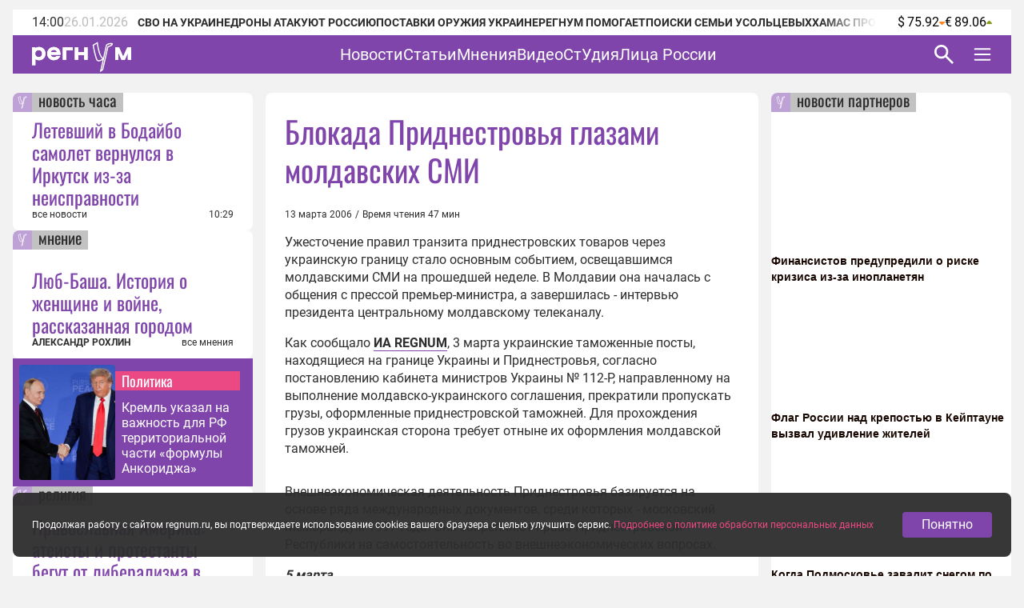

--- FILE ---
content_type: text/html;charset=utf-8
request_url: https://regnum.ru/article/605095
body_size: 238195
content:
<!DOCTYPE html><html  lang="ru" prefix="og: http://ogp.me/ns#"><head><meta charset="utf-8">
<meta name="viewport" content="width=device-width, initial-scale=1.0">
<title>Блокада Приднестровья глазами молдавских СМИ - ИА REGNUM</title>
<style>/*! normalize.css v8.0.1 | MIT License | github.com/necolas/normalize.css */html{line-height:1.15;-webkit-text-size-adjust:100%}body{margin:0}main{display:block}h1{font-size:2em;margin:.67em 0}hr{box-sizing:content-box;height:0;overflow:visible}pre{font-family:monospace,monospace;font-size:1em}a{background-color:transparent}abbr[title]{border-bottom:none;text-decoration:underline;-webkit-text-decoration:underline dotted;text-decoration:underline dotted}b,strong{font-weight:bolder}code,kbd,samp{font-family:monospace,monospace;font-size:1em}small{font-size:80%}sub,sup{font-size:75%;line-height:0;position:relative;vertical-align:baseline}sub{bottom:-.25em}sup{top:-.5em}img{border-style:none}button,input,optgroup,select,textarea{font-family:inherit;font-size:100%;line-height:1.15;margin:0}button,input{overflow:visible}button,select{text-transform:none}[type=button],[type=reset],[type=submit],button{-webkit-appearance:button}[type=button]::-moz-focus-inner,[type=reset]::-moz-focus-inner,[type=submit]::-moz-focus-inner,button::-moz-focus-inner{border-style:none;padding:0}[type=button]:-moz-focusring,[type=reset]:-moz-focusring,[type=submit]:-moz-focusring,button:-moz-focusring{outline:1px dotted ButtonText}fieldset{padding:.35em .75em .625em}legend{box-sizing:border-box;color:inherit;display:table;max-width:100%;padding:0;white-space:normal}progress{vertical-align:baseline}textarea{overflow:auto}[type=checkbox],[type=radio]{box-sizing:border-box;padding:0}[type=number]::-webkit-inner-spin-button,[type=number]::-webkit-outer-spin-button{height:auto}[type=search]{-webkit-appearance:textfield;outline-offset:-2px}[type=search]::-webkit-search-decoration{-webkit-appearance:none}::-webkit-file-upload-button{-webkit-appearance:button;font:inherit}details{display:block}summary{display:list-item}[hidden],template{display:none}</style>
<style>.lg-outer .lg-thumb-outer{background-color:#0d0a0a;float:left;max-height:350px;overflow:hidden;width:100%}.lg-outer .lg-thumb-outer.lg-grab .lg-thumb-item{cursor:-o-grab;cursor:-ms-grab;cursor:grab}.lg-outer .lg-thumb-outer.lg-grabbing .lg-thumb-item{cursor:move;cursor:-o-grabbing;cursor:-ms-grabbing;cursor:grabbing}.lg-outer .lg-thumb-outer.lg-dragging .lg-thumb,.lg-outer .lg-thumb-outer.lg-rebuilding-thumbnails .lg-thumb{transition-duration:0s!important}.lg-outer .lg-thumb-outer.lg-thumb-align-middle{text-align:center}.lg-outer .lg-thumb-outer.lg-thumb-align-left{text-align:left}.lg-outer .lg-thumb-outer.lg-thumb-align-right{text-align:right}.lg-outer.lg-single-item .lg-thumb-outer{display:none}.lg-outer .lg-thumb{display:inline-block;height:100%;margin-bottom:-5px;padding:5px 0;vertical-align:middle}@media (min-width:768px){.lg-outer .lg-thumb{padding:10px 0}}.lg-outer .lg-thumb-item{border-radius:2px;cursor:pointer;float:left;height:100%;margin-bottom:5px;overflow:hidden;will-change:border-color}@media (min-width:768px){.lg-outer .lg-thumb-item{border:2px solid #fff;border-radius:4px;transition:border-color .25s ease}}.lg-outer .lg-thumb-item.active,.lg-outer .lg-thumb-item:hover{border-color:#a90707}.lg-outer .lg-thumb-item img{display:block;height:100%;-o-object-fit:cover;object-fit:cover;width:100%}.lg-outer.lg-can-toggle .lg-item{padding-bottom:0}.lg-outer .lg-toggle-thumb:after{content:""}.lg-outer.lg-animate-thumb .lg-thumb{transition-timing-function:cubic-bezier(.215,.61,.355,1)}.lg-outer.lg-css3.lg-zoom-dragging .lg-item.lg-complete.lg-zoomable .lg-image,.lg-outer.lg-css3.lg-zoom-dragging .lg-item.lg-complete.lg-zoomable .lg-img-wrap{transition-duration:0s!important}.lg-outer.lg-use-transition-for-zoom .lg-item.lg-complete.lg-zoomable .lg-img-wrap{transition:transform .5s cubic-bezier(.12,.415,.01,1.19) 0s;will-change:transform}.lg-outer.lg-use-transition-for-zoom.lg-zoom-drag-transition .lg-item.lg-complete.lg-zoomable .lg-img-wrap{transition:transform .8s cubic-bezier(0,0,.25,1) 0s;will-change:transform}.lg-outer .lg-item.lg-complete.lg-zoomable .lg-img-wrap{backface-visibility:hidden;transform:translateZ(0)}.lg-outer .lg-item.lg-complete.lg-zoomable .lg-dummy-img,.lg-outer .lg-item.lg-complete.lg-zoomable .lg-image{backface-visibility:hidden;transform:scaleX(1);transition:transform .5s cubic-bezier(.12,.415,.01,1.19) 0s,opacity .15s!important}.lg-outer .lg-item.lg-complete.lg-zoomable .lg-dummy-img.no-transition,.lg-outer .lg-item.lg-complete.lg-zoomable .lg-image.no-transition{transition:none!important}.lg-outer .lg-item.lg-complete.lg-zoomable .lg-dummy-img.reset-transition,.lg-outer .lg-item.lg-complete.lg-zoomable .lg-image.reset-transition{left:50%!important;max-height:none!important;max-width:none!important;top:50%!important;transform:scaleX(1) translate3d(-50%,-50%,0)!important}.lg-outer .lg-item.lg-complete.lg-zoomable .lg-dummy-img.reset-transition-x,.lg-outer .lg-item.lg-complete.lg-zoomable .lg-image.reset-transition-x{left:50%!important;max-height:none!important;max-width:none!important;top:0!important;transform:scaleX(1) translate3d(-50%,0,0)!important}.lg-outer .lg-item.lg-complete.lg-zoomable .lg-dummy-img.reset-transition-y,.lg-outer .lg-item.lg-complete.lg-zoomable .lg-image.reset-transition-y{left:0!important;max-height:none!important;max-width:none!important;top:50%!important;transform:scaleX(1) translate3d(0,-50%,0)!important}.lg-icon.lg-zoom-in:after{content:""}.lg-actual-size .lg-icon.lg-zoom-in{opacity:.5;pointer-events:none}.lg-icon.lg-actual-size{font-size:20px}.lg-icon.lg-actual-size:after{content:""}.lg-icon.lg-zoom-out{opacity:.5;pointer-events:none}.lg-icon.lg-zoom-out:after{content:""}.lg-zoomed .lg-icon.lg-zoom-out{opacity:1;pointer-events:auto}.lg-outer.lg-first-slide-loading .lg-actual-size,.lg-outer.lg-first-slide-loading .lg-zoom-in,.lg-outer.lg-first-slide-loading .lg-zoom-out,.lg-outer[data-lg-slide-type=iframe] .lg-actual-size,.lg-outer[data-lg-slide-type=iframe] .lg-zoom-in,.lg-outer[data-lg-slide-type=iframe] .lg-zoom-out,.lg-outer[data-lg-slide-type=video] .lg-actual-size,.lg-outer[data-lg-slide-type=video] .lg-zoom-in,.lg-outer[data-lg-slide-type=video] .lg-zoom-out{opacity:.75;pointer-events:none}@font-face{font-display:block;font-family:lg;font-style:normal;font-weight:400;src:url([data-uri]) format("woff2"),url(/app/lg.oyjwlqP2.ttf?io9a6k) format("truetype"),url(/app/lg.CosQH4Cu.woff?io9a6k) format("woff"),url(/app/lg.B0dIV2BS.svg?io9a6k#lg) format("svg")}.lg-icon{font-family:lg!important;speak:never;font-style:normal;font-variant:normal;font-weight:400;line-height:1;text-transform:none;-webkit-font-smoothing:antialiased;-moz-osx-font-smoothing:grayscale}.lg-container{font-family:system-ui,-apple-system,Segoe UI,Roboto,Helvetica Neue,Arial,Noto Sans,Liberation Sans,sans-serif,Apple Color Emoji,Segoe UI Emoji,Segoe UI Symbol,Noto Color Emoji}.lg-next,.lg-prev{background-color:#00000073;border:none;border-radius:2px;color:#999;cursor:pointer;display:block;font-size:22px;margin-top:-10px;outline:none;padding:8px 10px 9px;position:absolute;top:50%;z-index:1084}.lg-next.disabled,.lg-prev.disabled{cursor:default;opacity:0!important}.lg-next:hover:not(.disabled),.lg-prev:hover:not(.disabled){color:#fff}.lg-single-item .lg-prev,.lg-single-item .lg-next{display:none}.lg-next{right:20px}.lg-next:before{content:""}.lg-prev{left:20px}.lg-prev:after{content:""}@keyframes lg-right-end{0%{left:0}50%{left:-30px}to{left:0}}@keyframes lg-left-end{0%{left:0}50%{left:30px}to{left:0}}.lg-outer.lg-right-end .lg-object{animation:lg-right-end .3s;position:relative}.lg-outer.lg-left-end .lg-object{animation:lg-left-end .3s;position:relative}.lg-toolbar{left:0;position:absolute;top:0;width:100%;z-index:1082}.lg-media-overlap .lg-toolbar{background-image:linear-gradient(0deg,transparent,rgba(0,0,0,.4))}.lg-toolbar .lg-icon{background:none;border:none;box-shadow:none;color:#999;cursor:pointer;float:right;font-size:24px;height:47px;line-height:27px;outline:medium none;padding:10px 0;text-align:center;text-decoration:none!important;transition:color .2s linear;width:50px;will-change:color}.lg-toolbar .lg-icon.lg-icon-18{font-size:18px}.lg-toolbar .lg-icon:hover{color:#fff}.lg-toolbar .lg-close:after{content:""}.lg-toolbar .lg-maximize{font-size:22px}.lg-toolbar .lg-maximize:after{content:""}.lg-toolbar .lg-download:after{content:""}.lg-sub-html{color:#eee;font-size:16px;opacity:0;padding:10px 40px;text-align:center;transition:opacity .2s ease-out 0s;z-index:1080}.lg-sub-html h4{font-size:13px;font-weight:700;margin:0}.lg-sub-html p{font-size:12px;margin:5px 0 0}.lg-sub-html a{color:inherit}.lg-sub-html a:hover{text-decoration:underline}.lg-media-overlap .lg-sub-html{background-image:linear-gradient(180deg,transparent,rgba(0,0,0,.6))}.lg-item .lg-sub-html{bottom:0;left:0;position:absolute;right:0}.lg-error-msg{color:#999;font-size:14px}.lg-counter{color:#999;display:inline-block;font-size:16px;height:47px;padding-left:20px;padding-top:12px;vertical-align:middle}.lg-closing .lg-next,.lg-closing .lg-prev,.lg-closing .lg-sub-html,.lg-closing .lg-toolbar{opacity:0;transition:transform .08 cubic-bezier(0,0,.25,1) 0s,opacity .08 cubic-bezier(0,0,.25,1) 0s,color .08 linear}body:not(.lg-from-hash) .lg-outer.lg-start-zoom .lg-item:not(.lg-zoomable) .lg-img-wrap,body:not(.lg-from-hash) .lg-outer.lg-start-zoom .lg-item:not(.lg-zoomable) .lg-video-cont{opacity:0;transform:scale3d(.5,.5,.5);transition:transform .25s cubic-bezier(0,0,.25,1) 0s,opacity .25s cubic-bezier(0,0,.25,1)!important;will-change:transform,opacity}body:not(.lg-from-hash) .lg-outer.lg-start-zoom .lg-item:not(.lg-zoomable).lg-complete .lg-img-wrap,body:not(.lg-from-hash) .lg-outer.lg-start-zoom .lg-item:not(.lg-zoomable).lg-complete .lg-video-cont{opacity:1;transform:scaleX(1)}.lg-icon:focus-visible{border-radius:3px;color:#fff;outline:1px dashed hsla(0,0%,100%,.6)}.lg-toolbar .lg-icon:focus-visible{border-radius:8px;outline-offset:-5px}.lg-group:after{clear:both;content:"";display:table}.lg-container{outline:none}.lg-on{scroll-behavior:unset}.lg-overlay-open{overflow:hidden}.lg-hide-sub-html .lg-sub-html,.lg-next,.lg-pager-outer,.lg-prev,.lg-toolbar{opacity:0;transition:transform .25s cubic-bezier(0,0,.25,1) 0s,opacity .25s cubic-bezier(0,0,.25,1) 0s;will-change:transform,opacity}.lg-show-in .lg-next,.lg-show-in .lg-pager-outer,.lg-show-in .lg-prev,.lg-show-in .lg-toolbar,.lg-show-in.lg-hide-sub-html .lg-sub-html{opacity:1}.lg-show-in .lg-hide-items .lg-prev{opacity:0;transform:translate3d(-10px,0,0)}.lg-show-in .lg-hide-items .lg-next{opacity:0;transform:translate3d(10px,0,0)}.lg-show-in .lg-hide-items .lg-toolbar{opacity:0;transform:translate3d(0,-10px,0)}.lg-show-in .lg-hide-items.lg-hide-sub-html .lg-sub-html{opacity:0;transform:translate3d(0,20px,0)}.lg-outer{height:100%;left:0;opacity:.001;outline:none;overflow:hidden;position:fixed;text-align:left;top:0;transition:opacity .15s ease 0s;width:100%;will-change:auto;z-index:1050}.lg-outer *{box-sizing:border-box}.lg-outer.lg-visible,.lg-outer.lg-zoom-from-image{opacity:1}.lg-outer.lg-css3 .lg-item:not(.lg-start-end-progress).lg-current,.lg-outer.lg-css3 .lg-item:not(.lg-start-end-progress).lg-next-slide,.lg-outer.lg-css3 .lg-item:not(.lg-start-end-progress).lg-prev-slide{transition-duration:inherit!important;transition-timing-function:inherit!important}.lg-outer.lg-css3.lg-dragging .lg-item.lg-current,.lg-outer.lg-css3.lg-dragging .lg-item.lg-next-slide,.lg-outer.lg-css3.lg-dragging .lg-item.lg-prev-slide{opacity:1;transition-duration:0s!important}.lg-outer.lg-grab img.lg-object{cursor:-o-grab;cursor:-ms-grab;cursor:grab}.lg-outer.lg-grabbing img.lg-object{cursor:move;cursor:-o-grabbing;cursor:-ms-grabbing;cursor:grabbing}.lg-outer .lg-content{bottom:0;left:0;position:absolute;right:0;top:0}.lg-outer .lg-inner{bottom:0;left:0;position:absolute;top:0;transition:opacity 0s;white-space:nowrap;width:100%}.lg-outer .lg-item{display:none!important}.lg-outer .lg-item:not(.lg-start-end-progress){background:url(/app/loading.BZOHaeKn.gif) no-repeat scroll 50% transparent}.lg-outer.lg-css .lg-current,.lg-outer.lg-css3 .lg-current,.lg-outer.lg-css3 .lg-next-slide,.lg-outer.lg-css3 .lg-prev-slide{display:inline-block!important}.lg-outer .lg-img-wrap,.lg-outer .lg-item{display:inline-block;height:100%;position:absolute;text-align:center;width:100%}.lg-outer .lg-img-wrap:before,.lg-outer .lg-item:before{content:"";display:inline-block;height:100%;vertical-align:middle}.lg-outer .lg-img-wrap{bottom:0;font-size:0;left:0;position:absolute;right:0;top:0;white-space:nowrap}.lg-outer .lg-item.lg-complete{background-image:none}.lg-outer .lg-item.lg-current{z-index:1060}.lg-outer .lg-object{display:inline-block;height:auto;max-height:100%;max-width:100%;position:relative;vertical-align:middle;width:auto}.lg-outer .lg-empty-html .lg-sub-html,.lg-outer .lg-empty-html.lg-sub-html{display:none}.lg-outer.lg-hide-download .lg-download{opacity:.75;pointer-events:none}.lg-outer .lg-first-slide .lg-dummy-img{left:50%;position:absolute;top:50%}.lg-outer.lg-components-open:not(.lg-zoomed) .lg-components{opacity:1;transform:translateZ(0)}.lg-outer.lg-components-open:not(.lg-zoomed) .lg-sub-html{opacity:1;transition:opacity .2s ease-out .15s}.lg-backdrop{background-color:#000;bottom:0;left:0;opacity:0;position:fixed;right:0;top:0;transition:opacity 333ms ease-in 0s;will-change:auto;z-index:1040}.lg-backdrop.in{opacity:1}.lg-css3.lg-no-trans .lg-current,.lg-css3.lg-no-trans .lg-next-slide,.lg-css3.lg-no-trans .lg-prev-slide{transition:none 0s ease 0s!important}.lg-css3.lg-use-css3 .lg-item{backface-visibility:hidden}.lg-css3.lg-fade .lg-item{opacity:0}.lg-css3.lg-fade .lg-item.lg-current{opacity:1}.lg-css3.lg-fade .lg-item.lg-current,.lg-css3.lg-fade .lg-item.lg-next-slide,.lg-css3.lg-fade .lg-item.lg-prev-slide{transition:opacity .1s ease 0s}.lg-css3.lg-use-css3 .lg-item.lg-start-progress{transition:transform 1s cubic-bezier(.175,.885,.32,1.275) 0s}.lg-css3.lg-use-css3 .lg-item.lg-start-end-progress{transition:transform 1s cubic-bezier(0,0,.25,1) 0s}.lg-css3.lg-slide.lg-use-css3 .lg-item{opacity:0}.lg-css3.lg-slide.lg-use-css3 .lg-item.lg-prev-slide{transform:translate3d(-100%,0,0)}.lg-css3.lg-slide.lg-use-css3 .lg-item.lg-next-slide{transform:translate3d(100%,0,0)}.lg-css3.lg-slide.lg-use-css3 .lg-item.lg-current{opacity:1;transform:translateZ(0)}.lg-css3.lg-slide.lg-use-css3 .lg-item.lg-current,.lg-css3.lg-slide.lg-use-css3 .lg-item.lg-next-slide,.lg-css3.lg-slide.lg-use-css3 .lg-item.lg-prev-slide{transition:transform 1s cubic-bezier(0,0,.25,1) 0s,opacity .1s ease 0s}.lg-container{display:none}.lg-container.lg-show{display:block}.lg-container.lg-dragging-vertical .lg-backdrop{transition-duration:0s!important}.lg-container.lg-dragging-vertical .lg-css3 .lg-item.lg-current{opacity:1;transition-duration:0s!important}.lg-inline .lg-backdrop,.lg-inline .lg-outer{position:absolute}.lg-inline .lg-backdrop{z-index:1}.lg-inline .lg-outer{z-index:2}.lg-inline .lg-maximize:after{content:""}.lg-components{bottom:0;left:0;position:absolute;right:0;transform:translate3d(0,100%,0);transition:transform .35s ease-out 0s;will-change:transform;z-index:1080}@font-face{font-display:swap;font-family:Oswald;font-style:normal;font-weight:400;src:url(/app/Oswald-Regular.CJfeyJmY.ttf) format("truetype")}@font-face{font-display:swap;font-family:Regnum Roboto;font-style:normal;font-weight:400;src:url(/app/Roboto-Regular.BHeBnKzs.ttf) format("truetype")}@font-face{font-display:swap;font-family:Regnum Roboto;font-style:normal;font-weight:500;src:url(/app/Roboto-Medium.BPszL6FQ.ttf) format("truetype")}@font-face{font-display:swap;font-family:Regnum Roboto;font-style:normal;font-weight:700;src:url(/app/Roboto-Bold.BKtbn9Wi.ttf) format("truetype")}.list-card{box-sizing:border-box;height:600px;padding:36px 5px 0 24px}.list-card_wrapper{height:564px}.list-card_wrapper-item{border-bottom:1px solid #d8c7e6;display:flex;flex-direction:column;gap:8px;padding:8px 0}.list-card_wrapper-item:last-of-type{border-bottom:none;padding-bottom:16px}.list-card .item-meta{align-items:center;display:flex;justify-content:space-between}@media screen and (width <= 959px){.list-card{height:632px}.list-card_wrapper{height:596px}}@media screen and (width <= 639px){.list-card.authors-list-card{height:464px}.list-card.authors-list-card .list-card_wrapper{height:428px}}.list-card-scroll{overflow-y:scroll;padding-right:19px}.list-card-scroll::-webkit-scrollbar{background-color:#fff;width:5px}.list-card-scroll::-webkit-scrollbar-thumb{background-color:#7f45aa;border-radius:3px}.mobile-view .list-card .list-card_wrapper{overflow:hidden}.border-radius-card{background-color:#fff;border-radius:8px;overflow:hidden;position:relative}.list-card-large .list-item,.list-card-medium .list-item{border-bottom:1px solid #d8c7e6;box-sizing:border-box;height:74px;margin:0 24px;overflow:hidden;padding:8px 0}.list-card-large .list-item-text,.list-card-medium .list-item-text{display:-webkit-box;overflow:hidden;-webkit-box-orient:vertical;-webkit-line-clamp:3}.page-column{display:flex;flex-direction:column;gap:24px}.medium-view .page-column,.small-view .page-column{gap:20px}.article-text{color:#2d2d2d;display:inline-block;font: 400 16px/22px Regnum Roboto;width:100%;word-break:break-word}.article-text div:has(>table){line-height:0;max-width:100%}.article-text .translation-message-time{border-top:1px solid #d8c7e6;font: 400 12px/16px Regnum Roboto;padding-top:16px}.article-text p img{border-radius:8px;display:flex;max-width:100%;min-width:100%}.article-text p .detail-img-caption{box-sizing:border-box;color:#2d2d2d;display:flex;flex-direction:column;font: 400 12px/14px Regnum Roboto;gap:4px;justify-content:flex-end;padding:12px 24px 0;text-align:right;width:100%}.article-text p a{border-bottom:1px solid #7f45aa}.article-text p a:hover{border-bottom:1px solid #b68bdd;color:#b68bdd;text-decoration:none}.article-text strong[style*="color: #4A7EB8;"],.article-text strong[style*="color: #6e18c0;"]{color:#7f45aa!important;font-weight:400!important}.article-text b,.article-text strong{font-weight:700}.article-text strong>em{font-style:normal}.article-text strong>em a{font-weight:400}.article-text sup{font-size:small;vertical-align:super}.article-text p>em,.article-text p>i{font-style:italic}.article-text .video-container{margin:16px 0}.article-text p.detail-blockquote{font-style:italic}.article-text p.detail-blockquote span:last-of-type{color:#2d2d2d;font-style:normal}.article-text .detail-question{font-weight:600}.article-text .article-info-line{background:#d8c7e680;border-radius:2px;display:inline;margin-right:8px;padding:0 4px}.article-text .article-info-line .article-info-place{border:0}.article-text .article-info-line .article-info-place:hover{border-bottom:0;color:#2d2d2d;text-decoration:underline}.article-text iframe,.article-text video{border:0;display:block;margin:0 auto;max-width:100%}.article-text .ts-h2{clear:both;font:22px/30px "PT Serif",serif;font-weight:700;margin:16px 0}.article-text .ts .detail-subheader,.article-text .ts-h3{clear:both;font:18px/30px "PT Serif",serif;font-weight:700;margin:10px 0 8px}.article-text .ts-epigraph-wrapper{clear:both;margin-bottom:16px;margin-top:16px;overflow:auto}.article-text .ts-epigraph-wrapper .ts-epigraph{clear:both;float:right;margin-bottom:0;margin-top:0;max-width:440px;text-align:right}.article-text .ts-epigraph-wrapper .ts-epigraph-author{clear:both;display:block;font-style:italic;line-height:18px;margin-top:8px}.article-text .ts-footnote{background-image:linear-gradient(90deg,#ff8724 75%,transparent 0);background-position-y:20px;background-repeat:repeat-x;background-size:7px 1px;cursor:pointer;display:inline-block;position:relative}.article-text .ts-footnote-text{background-color:#fff0e2;border-radius:4px;bottom:100%;color:#2d2d2d;font:12px/20px Open Sans,sans-serif;left:50%;margin-left:-60px;opacity:0;padding:5px 0;position:absolute;text-align:center;transition:opacity .2s ease-in;visibility:hidden;width:120px;z-index:1}.article-text .ts-footnote-text:after{border:5px solid transparent;border-top-color:#fff0e2;content:"";left:50%;margin-left:-5px;position:absolute;top:100%}.article-text .ts-footnote:hover .ts-footnote-text{opacity:1;visibility:visible}.article-text .ts-poetry{font:italic 16px/18px Regnum Roboto;margin:0 0 8px}.article-text .ts-poetry span{display:block}.article-text .ts-quote{border-left:6px solid #7f45aa;box-sizing:border-box;clear:both;color:#7f45aa;margin:16px 0;max-width:760px;padding-left:24px;width:100%}.article-text .ts-quote+.ts-quote{margin-top:-16px;padding-top:16px}.article-text .ts-quote-author{color:#85858580;display:block;margin-top:8px}.article-text .ts-direct-speech{font-style:italic}.article-text .ts-editor-comment{background:#f2f2f2;box-sizing:border-box;clear:both;color:#7f45aa;float:right;font: 400 24px/36px Oswald;height:auto;margin:16px 0 16px 16px;padding:24px;width:200px}.article-text .ts-help-comment{align-self:center;background-color:#fff0e2;box-sizing:border-box;clear:both;margin:16px 0;max-width:760px;padding:12px 24px;width:100%}.article-text .ts-help-link{border-bottom:none;position:relative;text-decoration:none}.article-text .ts-help-link:before{background:url([data-uri]) -17px 14px repeat-x;background-size:55px;content:"";display:block;height:120%;left:0;position:absolute;top:0;width:100%}.article-text .ts-help-link:hover{border-bottom:none;color:#ff8724}.article-text .ts-interview-question{font-weight:700}.article-text .ts-interview-answer,.article-text .ts-interview-question .ts-interviewer{font-weight:400}.article-text .ts-interview-answer .ts-respondent{font-weight:700}.mobile-view .article-content .article-text .ts-editor-comment{display:none}.article-content{align-items:flex-start;box-sizing:border-box;color:#2d2d2d;display:flex;flex-direction:column;font: 400 16px/19px Regnum Roboto;max-width:100%;width:100%}.article-content.article{min-width:100%}.article-content_main{background:#fff;border-radius:8px;box-sizing:border-box;padding:24px 24px 0;width:100%}.article-content_main.article-with-top-label{overflow:hidden;padding-top:32px;position:relative}.article-content_main h1,.article-content_main h2{margin:0}.article-content_main .top-label{justify-content:flex-end}.article-content_main .top-label .tile-theme_text.no-logo{background-color:#85858580;color:#2d2d2d;cursor:default;text-decoration:none}.article-content_main .article-header{color:#7f45aa;font: 400 38px/48px Oswald}.article-content_main .article-header span{color:#ea4984}.article-content_main .article-mantra,.article-content_main .translation-status{color:#bcbcbc;font: 400 12px/14px Regnum Roboto;margin-top:12px}.article-content_main .article-mantra span,.article-content_main .translation-status span{color:#ea4984}.article-content_main .article-alt-header{color:#bcbcbc;font: 400 12px/14px Regnum Roboto;margin:12px 0 0}.article-content_main .bold-alt-header{color:#2d2d2d;font: 700 24px/28px Regnum Roboto;margin:24px 0}.article-content_main .article-info-wrapper{align-items:flex-end;box-sizing:border-box;display:flex;flex-direction:row;gap:10px;justify-content:space-between;margin:24px 0 0;position:relative;width:100%}.article-content_main .article-info-wrapper .article-info_author{color:#2d2d2d;display:flex;flex-direction:column;font: 700 12px/16px Regnum Roboto;text-transform:uppercase}.article-content_main .article-info-wrapper .article-info_counters{align-items:flex-end;color:#2d2d2d;display:flex;font: 400 12px/16px Regnum Roboto;text-align:right}.article-content_main .article-info-wrapper .article-info_counters .slash{margin:0 4px}.article-content_main .adv-wrapper{display:inline-block}.article-content_footer{box-sizing:border-box;display:flex;flex-direction:column;gap:24px;margin-top:24px;width:100%}.article-content_footer .slot-wrapper{margin:24px 24px 0;width:calc(100% - 48px)}.article-content_footer .slot-wrapper:first-child{margin-top:0}.article-content_footer .partners-wrapper{background:#fff;height:332px;width:100%}.video-icon{position:relative;top:2px}.video-icon svg path{fill:#7f45aa}.list-content{box-sizing:border-box;display:flex;flex-direction:column;width:100%}.list-content .show-more-btn{align-items:center;align-self:center;display:flex;justify-content:center;margin-top:16px;width:100%}.list-content .show-more-btn .video-icon{align-items:center;background:#7f45ab80;border-radius:50%;color:#fff;cursor:pointer;display:flex;height:32px;justify-content:center;width:32px}.list-content .show-more-btn .video-icon svg path{fill:#fff}.message-empty-list{display:flex;font:italic 16px/18px Regnum Roboto;justify-content:center;padding:24px 0 16px;width:100%}.small-view .page-container .article-content_main .article-header{font: 400 36px/44px Oswald}.small-view .page-container .article-content_main .bold-alt-header{font: 700 22px/26px Regnum Roboto}.small-view .page-container .article-content_main .article-info-wrapper{align-items:flex-start;flex-direction:column}.mobile-view .page-container .article-content_main{padding:32px 24px 0}.mobile-view .page-container .article-content_main .article-header{font: 400 30px/36px Oswald}.mobile-view .page-container .article-content_main .bold-alt-header{font: 700 16px/18px Regnum Roboto}.mobile-view .page-container .article-content_main .article-info-wrapper{align-items:flex-start;flex-direction:column}.mobile-view .page-container .article-content_footer{margin-top:16px}.info-content{align-items:flex-start;background:#fff;border-radius:8px;display:flex;flex-direction:column;gap:24px;height:-moz-fit-content;height:fit-content;overflow:hidden;padding:24px 0;width:100%}.info-content_header{color:#7f45aa;font: 400 38px/48px Oswald;padding:0 24px}.info-content_sub-header{color:#2d2d2d;font: 700 24px/28px Regnum Roboto;padding:0 24px}.info-content_item-wrapper{align-items:flex-start;box-sizing:border-box;display:flex;flex-direction:column;gap:16px;padding:0 24px;width:100%}.info-content_item-wrapper .item-header{color:#2d2d2d;font: 700 12px/16px Regnum Roboto;text-transform:uppercase}.info-content_item-wrapper .info-item{align-items:center;color:#2d2d2d;display:flex;flex-direction:row;font: 400 16px/19px Regnum Roboto;gap:8px}.info-content_item-wrapper .info-item svg{color:#7f45aa;font-size:24px;max-width:24px;min-width:24px;width:24px}.info-content_item-wrapper .info-item .link{color:#7f45aa}.info-content_item-wrapper .info-item p,.info-content_item-wrapper .info-item ul{margin:0}.info-content_item-wrapper .founder-item{font: 400 12px/16px Regnum Roboto;margin-left:32px}.lg-container.gallery .lg-backdrop{background:#2d2d2d}.lg-container.gallery .lg-components{bottom:0;display:flex;flex-direction:column;gap:12px;height:50vh;margin:0 auto;max-width:600px;padding:12px}.lg-container.gallery .lg-components .lg-sub-html{align-items:center;background-image:linear-gradient(180deg,#2d2d2d00,#2d2d2d66);display:flex;flex-direction:column;gap:12px;padding:0 12px}.lg-container.gallery .lg-components .lg-sub-html .news-image_source{align-items:center;background:#ffffff80;border-bottom-right-radius:8px;box-sizing:border-box;color:#2d2d2d;display:flex;font: 400 12px/14px Regnum Roboto;gap:4px;height:30px;max-width:100%;opacity:0;padding:8px 16px;position:absolute;right:12px;top:-30px}.lg-container.gallery .lg-components .lg-sub-html .news-image_source svg{height:14px;fill:#2d2d2d}.lg-container.gallery .lg-components .lg-sub-html .article-title{align-items:center;color:#7f45aa;display:flex;font: 400 24px/28px Oswald;text-align:left;width:100%}.lg-container.gallery .lg-components .lg-sub-html .article-anons{display:-webkit-box;overflow:hidden;text-align:left;-webkit-box-orient:vertical;-webkit-line-clamp:2;font: 400 16px/19px Regnum Roboto;text-decoration:none}.lg-container.gallery .lg-components .lg-sub-html .article-meta{align-items:flex-end;display:flex;flex-direction:row;justify-content:space-between;width:100%}.lg-container.gallery .lg-components .lg-sub-html .article-meta_date{font: 400 12px/16px Regnum Roboto;white-space:nowrap}.lg-container.gallery .lg-components .lg-sub-html .article-meta_author{font: 700 12px/16px Regnum Roboto;text-align:end;text-transform:uppercase}.lg-container.gallery .lg-media-overlap .lg-toolbar{background-image:linear-gradient(0deg,#2d2d2d00,#2d2d2d99)}.lg-container.gallery .lg-outer{background:#2d2d2d}.lg-container.gallery .lg-outer.lg-grab .news-image_source{opacity:1}.lg-container.gallery .lg-outer .lg-content{height:calc(100% - 50vh - 47px);margin:0 auto;max-width:600px;width:100%}.lg-container.gallery .lg-outer .lg-content .lg-img-wrap{align-items:flex-end;display:flex;padding:0 12px}.lg-container.gallery .lg-outer .lg-content .lg-img-wrap img{border-radius:8px;-o-object-fit:contain;object-fit:contain;width:100%}.lg-container.gallery .lg-outer .lg-thumb-outer{background:#2d2d2d}.lg-container.gallery .lg-outer .lg-thumb-outer .lg-group .lg-thumb-item.active,.lg-container.gallery .lg-outer .lg-thumb-outer .lg-group .lg-thumb-item:hover{border-color:#7f45aa}.lg-container.gallery.lg-left-thumbnails .lg-outer{background:#2d2d2d;height:720px;left:50%;top:50%;transform:translate(-50%,-50%);width:100%}.lg-container.gallery.lg-left-thumbnails .lg-outer .lg-sub-html{padding:0}.lg-container.gallery.lg-left-thumbnails .lg-outer .lg-sub-html .news-image_source{right:0;top:-54px}.lg-container.gallery.lg-left-thumbnails .lg-outer.lg-dragging .lg-content{z-index:-2}.lg-container.gallery.lg-left-thumbnails .lg-outer .lg-content{bottom:0!important;height:480px;margin:0 auto 24px;top:0!important;width:600px}.lg-container.gallery.lg-left-thumbnails .lg-outer .lg-content .lg-img-wrap{padding:0}.lg-container.gallery.lg-left-thumbnails .lg-outer .lg-content .lg-img-wrap img{border-radius:8px;height:100%;-o-object-fit:cover;object-fit:cover;vertical-align:top;width:100%}.lg-container.gallery.lg-left-thumbnails .lg-outer .lg-content .lg-prev-slide{z-index:-1}.lg-container.gallery.lg-left-thumbnails .lg-outer .lg-components{height:216px;margin:auto;padding:0 24px;transform:none;width:600px}.lg-container.gallery.lg-left-thumbnails .lg-outer .lg-toolbar{display:flex;left:auto;right:0;text-align:left;width:calc(50% - 360px)}.lg-container.gallery.lg-left-thumbnails .lg-outer .lg-thumb-outer{bottom:0;cursor:auto;display:flex;height:100%;justify-content:flex-end;left:0;max-height:none;overflow-y:auto;padding:0 7px 0 0;top:0;width:calc(50% - 360px);z-index:2000}.lg-container.gallery.lg-left-thumbnails .lg-outer .lg-thumb-outer::-webkit-scrollbar{width:5px}.lg-container.gallery.lg-left-thumbnails .lg-outer .lg-thumb-outer .lg-group{align-items:flex-end;display:flex;flex-direction:column;gap:12px;padding:0}.lg-container.gallery.lg-left-thumbnails .lg-outer .lg-thumb-outer .lg-group .lg-thumb-item{cursor:pointer;margin:0;max-height:112px;min-height:112px}.lg-outer.lg-components-open:not(.lg-zoomed) .lg-components{transform:none}.lg-container.news-picture .lg-outer .lg-toolbar .lg-counter,.lg-container.slider-gallery .lg-outer .lg-toolbar .lg-counter{font-family:Regnum Roboto;padding:16px}.lg-container.news-picture .lg-outer .lg-toolbar .lg-close,.lg-container.slider-gallery .lg-outer .lg-toolbar .lg-close{margin-right:8px;padding:12px 2px}.lg-container.news-picture .lg-outer .lg-content .lg-next,.lg-container.news-picture .lg-outer .lg-content .lg-prev,.lg-container.slider-gallery .lg-outer .lg-content .lg-next,.lg-container.slider-gallery .lg-outer .lg-content .lg-prev{border-radius:100%;height:64px;width:64px}.lg-container.news-picture .lg-outer .lg-content .lg-next svg,.lg-container.news-picture .lg-outer .lg-content .lg-prev svg,.lg-container.slider-gallery .lg-outer .lg-content .lg-next svg,.lg-container.slider-gallery .lg-outer .lg-content .lg-prev svg{color:#fff;height:21px;width:21px}.lg-container.news-picture .lg-outer .lg-content .lg-next:after,.lg-container.news-picture .lg-outer .lg-content .lg-next:before,.lg-container.news-picture .lg-outer .lg-content .lg-prev:after,.lg-container.news-picture .lg-outer .lg-content .lg-prev:before,.lg-container.slider-gallery .lg-outer .lg-content .lg-next:after,.lg-container.slider-gallery .lg-outer .lg-content .lg-next:before,.lg-container.slider-gallery .lg-outer .lg-content .lg-prev:after,.lg-container.slider-gallery .lg-outer .lg-content .lg-prev:before{display:none}.lg-container.news-picture .lg-outer .lg-content .lg-prev,.lg-container.slider-gallery .lg-outer .lg-content .lg-prev{left:0;transform:rotate(90deg)}.lg-container.news-picture .lg-outer .lg-content .lg-next,.lg-container.slider-gallery .lg-outer .lg-content .lg-next{right:0;transform:rotate(-90deg)}.lg-container.news-picture .lg-outer .lg-components,.lg-container.slider-gallery .lg-outer .lg-components{font-family:Regnum Roboto}.lg-container.news-picture .lg-sub-html svg,.lg-container.slider-gallery .lg-sub-html svg{height:12px;fill:#fff;vertical-align:text-top}body{background-color:#f2f2f2;font-family:Regnum Roboto,serif;font-size:16px;font-style:normal;font-weight:400;line-height:19px}body .article-container{display:grid;gap:16px;grid:auto/300px 1fr 300px}body .medium-view .article-container{grid:auto/240px 1fr 240px}body .small-view .article-container{grid:auto/1fr 240px}body .mobile-view .article-container{grid:auto/auto}a{color:inherit;cursor:pointer;text-decoration:none}a:hover{text-decoration:underline}.main-logo{align-items:flex-end;display:flex;height:100%}.main-logo img{padding:0 0 1px}.footer-pages .column-item,.main-pages .column-item,.sub-pages .column-item{align-items:center;color:#fff;display:flex;font: 400 20px/24px Regnum Roboto}.footer-pages .column-item img,.main-pages .column-item img,.sub-pages .column-item img{height:16px;width:16px}.svg-icon{align-items:center;display:flex;justify-content:center}.ps__rail-y{opacity:1!important}.ps--active-x>.ps__rail-x,.ps--active-y>.ps__rail-y{background-color:inherit!important}.ps__rail-y.ps--clicking .ps__thumb-y,.ps__rail-y:focus>.ps__thumb-y,.ps__rail-y:hover>.ps__thumb-y{width:6px}.ps__thumb-y{background-color:#7f45aa!important;right:0!important;width:5px!important}.news-list-wrapper{background:#fff;border-radius:8px;box-sizing:border-box;height:-moz-fit-content;height:fit-content;overflow:hidden;padding:24px 24px 8px;position:relative}.flatpickr-calendar .flatpickr-day.selected{background-color:#7f45aa;border-color:#7f45aa}</style>
<style>.ps{overflow:hidden!important;overflow-anchor:none;-ms-overflow-style:none;touch-action:auto;-ms-touch-action:auto}.ps__rail-x{bottom:0;height:15px}.ps__rail-x,.ps__rail-y{display:none;opacity:0;position:absolute;transition:background-color .2s linear,opacity .2s linear;-webkit-transition:background-color .2s linear,opacity .2s linear}.ps__rail-y{right:0;width:15px}.ps--active-x>.ps__rail-x,.ps--active-y>.ps__rail-y{background-color:transparent;display:block}.ps--focus>.ps__rail-x,.ps--focus>.ps__rail-y,.ps--scrolling-x>.ps__rail-x,.ps--scrolling-y>.ps__rail-y,.ps:hover>.ps__rail-x,.ps:hover>.ps__rail-y{opacity:.6}.ps .ps__rail-x.ps--clicking,.ps .ps__rail-x:focus,.ps .ps__rail-x:hover,.ps .ps__rail-y.ps--clicking,.ps .ps__rail-y:focus,.ps .ps__rail-y:hover{background-color:#eee;opacity:.9}.ps__thumb-x{bottom:2px;height:6px;transition:background-color .2s linear,height .2s ease-in-out;-webkit-transition:background-color .2s linear,height .2s ease-in-out}.ps__thumb-x,.ps__thumb-y{background-color:#aaa;border-radius:6px;position:absolute}.ps__thumb-y{right:2px;transition:background-color .2s linear,width .2s ease-in-out;-webkit-transition:background-color .2s linear,width .2s ease-in-out;width:6px}.ps__rail-x.ps--clicking .ps__thumb-x,.ps__rail-x:focus>.ps__thumb-x,.ps__rail-x:hover>.ps__thumb-x{background-color:#999;height:11px}.ps__rail-y.ps--clicking .ps__thumb-y,.ps__rail-y:focus>.ps__thumb-y,.ps__rail-y:hover>.ps__thumb-y{background-color:#999;width:11px}@supports (-ms-overflow-style:none){.ps{overflow:auto!important}}@media (-ms-high-contrast:none),screen and (-ms-high-contrast:active){.ps{overflow:auto!important}}.ps{position:relative}</style>
<style>.suggested_tile_grid{--thumbnail-height:120px;bottom:53px;column-gap:10px;display:flex;height:var(--thumbnail-height);justify-content:flex-start;left:0;overflow-x:auto;overflow-y:hidden;position:absolute;row-gap:10px;top:auto;white-space:nowrap;width:100%;z-index:100}.suggested_tile{align-items:center;aspect-ratio:16/9;border-radius:2px;display:flex;flex-shrink:0;height:var(--thumbnail-height);justify-content:center;position:relative;width:calc(var(--thumbnail-height)*1.77778)}.suggested_tile img{height:-webkit-fill-available}.suggested_tile_image{max-height:100%;max-width:100%}.suggested_tile:first-child{margin-left:20px}.suggested_tile:last-child{margin-right:20px}.suggested_tile_overlay{align-items:center;background:#0009;color:#fff;display:flex;flex-direction:column;height:100%;justify-content:center;opacity:0;position:absolute;transition:opacity .25s;width:100%}.suggested_tile_overlay .suggested_tile_title{bottom:0;left:10px;position:absolute}.suggested_tile_overlay--blur{-webkit-backdrop-filter:blur(5px);backdrop-filter:blur(5px)}.suggested_tile_overlay>*{transform:translateY(20px);transition:transform .25s}.suggested_tile_overlay:hover{opacity:1}.suggested_tile_overlay:hover>*{transform:translateY(0)}.suggested_tile:hover{cursor:pointer}@media only screen and (max-width:600px) and (orientation:portrait){.suggested_tile_grid{display:none}}@media only screen and (min-width:992px){.suggested_tile_grid{align-content:center;column-gap:40px;display:grid;grid-template-columns:repeat(3,20%);grid-template-rows:min-content min-content;height:calc(100% - 53px);justify-content:center;left:0;position:absolute;row-gap:10px;top:0;width:100%;z-index:100}.suggested_tile:nth-child(n+7){display:none}.suggested_tile:first-child{margin-left:0}.suggested_tile:last-child{margin-right:0}}@media only screen and (min-width:1200px){.suggested_tile_grid{column-gap:10px;grid-template-columns:repeat(4,20%)}.suggested_tile{height:auto;width:auto}.suggested_tile:nth-child(n+7){display:flex}}.fluid_sub_menu_button{border-bottom:1px solid #e0e0e0;cursor:pointer;padding:0 20px;position:relative}.fluid_sub_menu_button.arrow-right:after{color:#fff;content:"▶";font-size:12px;position:absolute;right:5px;top:50%;transform:translateY(-50%)}.fluid_sub_menu_button.arrow-left:before{color:#fff;content:"◀";font-size:12px;left:5px;position:absolute;top:50%;transform:translateY(-50%)}.fluid_video_wrapper{animation:none;animation-delay:0;animation-direction:normal;animation-duration:0;animation-fill-mode:none;animation-iteration-count:1;animation-name:none;animation-play-state:running;animation-timing-function:ease;backface-visibility:visible;background:0;background-attachment:scroll;background-clip:border-box;background-color:transparent;background-image:none;background-origin:padding-box;background-position:0 0;background-position-x:0;background-position-y:0;background-repeat:repeat;background-size:auto auto;border:0;border-collapse:separate;border-image:none;border-radius:0;border-spacing:0;border-top-color:inherit;border-top-style:none;border-top-width:medium;bottom:auto;box-shadow:none;box-sizing:content-box;caption-side:top;clear:none;clip:auto;color:inherit;column-fill:balance;column-gap:normal;column-rule:medium none currentColor;column-rule-color:currentColor;column-rule-style:none;column-rule-width:none;column-span:1;columns:auto;content:normal;counter-increment:none;counter-reset:none;cursor:auto;direction:ltr;display:inline;empty-cells:show;float:none;font:normal;font-family:-apple-system,BlinkMacSystemFont,segoe ui,roboto,oxygen-sans,ubuntu,cantarell,helvetica neue,arial,sans-serif,apple color emoji,segoe ui emoji,segoe ui symbol;font-size:medium;font-style:normal;font-variant:normal;font-weight:400;height:auto;-webkit-hyphens:none;-ms-hyphens:none;hyphens:none;left:auto;letter-spacing:normal;line-height:normal;list-style:none;list-style-image:none;list-style-position:outside;list-style-type:disc;margin:0;max-height:none;max-width:none;min-height:0;min-width:0;opacity:1;orphans:0;outline:0;outline-color:invert;outline-style:none;outline-width:medium;overflow:visible;overflow-x:visible;overflow-y:visible;padding:0;page-break-after:auto;page-break-before:auto;page-break-inside:auto;perspective:none;perspective-origin:50% 50%;position:static;quotes:"“" "”" "‘" "’";right:auto;-moz-tab-size:8;tab-size:8;table-layout:auto;text-align:inherit;text-align-last:auto;text-decoration:none;text-decoration-color:inherit;text-decoration-line:none;text-decoration-style:solid;text-indent:0;text-shadow:none;text-transform:none;top:auto;transform:none;transform-style:flat;transition:none;transition-delay:0s;transition-duration:0s;transition-property:none;transition-timing-function:ease;unicode-bidi:normal;vertical-align:baseline;visibility:visible;white-space:normal;widows:0;width:auto;word-spacing:normal;z-index:auto;-webkit-tap-highlight-color:transparent}.fluid_video_wrapper canvas{pointer-events:none}.fluid_video_wrapper,.fluid_video_wrapper *{box-sizing:content-box}.fluid_video_wrapper:after,.fluid_video_wrapper:before{content:none}.fluid_video_wrapper{display:inline-block;position:relative}.fluid_video_wrapper video{background-color:#000;display:block;position:relative}.fluid_video_wrapper .vast_video_loading{display:table;height:100%;left:0;pointer-events:auto;text-align:center;top:0;width:100%;z-index:1}.fluid_video_wrapper .vast_video_loading:before{background-color:#0003;background-image:url("data:image/svg+xml;charset=utf-8,%3Csvg xmlns='http://www.w3.org/2000/svg' width='200' height='200' class='lds-eclipse' preserveAspectRatio='xMidYMid' style='background:0 0' viewBox='0 0 100 100'%3E%3Cpath fill='%23fff' d='M68.095 59.578A20 20 0 0 0 31.14 44.27a22 20-67.5 0 1 36.955 15.308'%3E%3CanimateTransform attributeName='transform' begin='0s' calcMode='linear' dur='0.8s' keyTimes='0;1' repeatCount='indefinite' type='rotate' values='0 50 51;360 50 51'/%3E%3C/path%3E%3C/svg%3E");background-position:50%,50%;background-repeat:no-repeat,repeat;content:"";height:100%;left:0;position:absolute;top:0;width:100%}.skip_button{background-color:#000000b3;bottom:50px;padding:13px 21px;position:absolute;right:0}.skip_button,.skip_button a{color:#fff;cursor:pointer;font-family:-apple-system,BlinkMacSystemFont,segoe ui,roboto,oxygen-sans,ubuntu,cantarell,helvetica neue,arial,sans-serif,apple color emoji,segoe ui emoji,segoe ui symbol;font-size:13px;font-weight:400;text-align:start;text-decoration:none;white-space:nowrap;z-index:10}.skip_button a span.skip_button_icon{bottom:20px;display:inline-block;position:relative;text-align:left;width:21px}.skip_button a span.skip_button_icon:before{background:url(/app/fluid-icons.CLVjKcRd.svg) no-repeat;background-position:-122px -57px;content:"";height:18px;opacity:.8;position:absolute;top:6px;transition:opacity .3s ease-in-out;width:18px}.skip_button a span.skip_button_icon:before:hover{opacity:1}.skip_button_disabled{cursor:default!important;padding:13px 21px}.close_button{background:#000 url("data:image/svg+xml;charset=utf-8,%3Csvg xmlns='http://www.w3.org/2000/svg' width='24' height='24' fill='%23FFF'%3E%3Cpath d='M19 6.41 17.59 5 12 10.59 6.41 5 5 6.41 10.59 12 5 17.59 6.41 19 12 13.41 17.59 19 19 17.59 13.41 12z'/%3E%3Cpath fill='none' d='M0 0h24v24H0z'/%3E%3C/svg%3E") no-repeat scroll 50%;background-size:18px 18px;cursor:pointer;height:16px;padding:1px;position:absolute;right:0;top:0;width:16px;z-index:31}.close_button:hover{background-color:#000;border:1px solid #fff}.vast_clickthrough_layer{background-color:#fff;opacity:0}.fluid_ad_playing{background-color:#000;border-radius:1px;line-height:18px;opacity:.8;padding:13px 21px;text-align:start;white-space:nowrap}.fluid_ad_cta,.fluid_ad_playing{color:#fff;font-family:-apple-system,BlinkMacSystemFont,segoe ui,roboto,oxygen-sans,ubuntu,cantarell,helvetica neue,arial,sans-serif,apple color emoji,segoe ui emoji,segoe ui symbol;font-size:13px;font-weight:400;position:absolute;z-index:10}.fluid_ad_cta{background-color:#000000b3;cursor:pointer;max-width:50%;padding:13px 21px 13px 13px;text-align:right}.fluid_ad_cta.left{text-align:left}.fluid_ad_cta a{color:#fff;line-height:18px;text-decoration:none}.fluid_ad_cta:hover,.skip_button:not(.skip_button_disabled):hover{background-color:#000}.fluid_html_on_pause,.fluid_html_on_pause_container,.fluid_pseudo_poster{align-items:center;bottom:0;display:flex;flex-direction:column;justify-content:center;left:0;margin:auto;pointer-events:none;position:absolute;right:0;top:0;z-index:0}.fluid_html_on_pause *,.fluid_html_on_pause_container *{pointer-events:auto}.fluid_video_wrapper.mobile .skip_button{bottom:50px}.fluid_initial_play{border-radius:50px;cursor:pointer;height:60px;width:60px}.fluid_initial_play_button{border-color:transparent transparent transparent #fff;border-style:solid;border-width:15px 0 15px 21px;margin-left:23px;margin-top:15px}.fluid_initial_pause_button{border:9px solid #fff;border-bottom:0;border-top:0;height:31px;margin-left:17px;margin-top:15px;width:8px}.fluid_timeline_preview{background-color:#000000d9;border-radius:1px;bottom:11px;color:#fff;line-height:18px;padding:13px 21px;text-align:start}.fluid_timeline_preview,.fluid_video_wrapper.fluid_player_layout_default .fluid_controls_container .fluid_fluid_control_duration{font-family:-apple-system,BlinkMacSystemFont,segoe ui,roboto,oxygen-sans,ubuntu,cantarell,helvetica neue,arial,sans-serif,apple color emoji,segoe ui emoji,segoe ui symbol;font-size:13px;font-weight:400}.fluid_video_wrapper.fluid_player_layout_default .fluid_controls_container .fluid_fluid_control_duration{display:inline-block;font-style:normal;height:24px;line-height:21px;text-align:left;text-decoration:none;white-space:nowrap}.fluid_video_wrapper.fluid_player_layout_default .fluid_controls_container .fluid_fluid_control_duration.cardboard_time{left:13px;top:-15px}.fluid_video_wrapper.fluid_player_layout_default .ad_countdown .ad_timer_prefix,.fluid_video_wrapper.fluid_player_layout_default .fluid_controls_container .fluid_fluid_control_duration.cardboard_time .ad_timer_prefix{color:#f2c94c}.fluid_video_wrapper.fluid_player_layout_default .ad_countdown{bottom:5px;color:red;font-family:-apple-system,BlinkMacSystemFont,segoe ui,roboto,oxygen-sans,ubuntu,cantarell,helvetica neue,arial,sans-serif,apple color emoji,segoe ui emoji,segoe ui symbol;font-size:13px;font-style:normal;font-weight:400;height:24px;line-height:21px;position:absolute;right:0;text-align:left;text-decoration:none;width:75px}.initial_controls_show{opacity:1!important;visibility:visible!important}.fluid_video_wrapper.fluid_player_layout_default .fluid_vr_container{background:linear-gradient(180deg,transparent 0,rgba(0,0,0,.6));bottom:0;color:#fff;filter:progid:DXImageTransform.Microsoft.gradient(startColorstr="#00000000",endColorstr="#ad000000",GradientType=0);height:100%;left:0;pointer-events:none;position:absolute;right:0;width:100%;z-index:0}.fluid_video_wrapper.fluid_player_layout_default .fluid_vr_container .fluid_vr_joystick_panel{background:#000000b3;border-radius:6px;height:96px;left:10px;overflow:hidden;pointer-events:auto;position:absolute;text-align:center;top:10px;width:72px}.fluid_video_wrapper.fluid_player_layout_default .fluid_vr_container .fluid_vr_joystick_panel .fluid_vr_button{background:url(/app/fluid-icons.CLVjKcRd.svg) no-repeat;cursor:pointer;display:inline-block;height:24px;opacity:.8;position:relative;text-align:left;width:24px}.fluid_video_wrapper.fluid_player_layout_default .fluid_vr_container .fluid_vr_joystick_panel .fluid_vr_button:hover{opacity:1}.fluid_video_wrapper.fluid_player_layout_default .fluid_vr_container .fluid_vr_joystick_panel .fluid_vr_joystick_up{background-position:-336px -55px;display:block;left:calc(50% - 12px);position:absolute;top:0;transform:rotate(270deg)}.fluid_video_wrapper.fluid_player_layout_default .fluid_vr_container .fluid_vr_joystick_panel .fluid_vr_joystick_left{background-position:-336px -55px;display:block;left:0;position:absolute;top:24px;transform:rotate(180deg)}.fluid_video_wrapper.fluid_player_layout_default .fluid_vr_container .fluid_vr_joystick_panel .fluid_vr_joystick_right{background-position:-336px -55px;display:block;position:absolute;right:0;top:24px;transform:rotate(0)}.fluid_video_wrapper.fluid_player_layout_default .fluid_vr_container .fluid_vr_joystick_panel .fluid_vr_joystick_down{background-position:-336px -55px;display:block;left:calc(50% - 12px);position:absolute;top:48px;transform:rotate(90deg)}.fluid_video_wrapper.fluid_player_layout_default .fluid_vr_container .fluid_vr_joystick_panel .fluid_vr_joystick_zoomdefault{background-position:-336px -17px;left:calc(50% - 12px);position:absolute;top:72px;transform:rotate(0)}.fluid_video_wrapper.fluid_player_layout_default .fluid_vr_container .fluid_vr_joystick_panel .fluid_vr_joystick_zoomin{background-position:-305px -55px;position:absolute;right:0;top:72px;transform:rotate(0)}.fluid_video_wrapper.fluid_player_layout_default .fluid_vr_container .fluid_vr_joystick_panel .fluid_vr_joystick_zoomout{background-position:-305px -17px;left:0;position:absolute;top:72px;transform:rotate(0)}.fluid_video_wrapper.fluid_player_layout_default .fluid_controls_container.fluid_vr_controls_container{width:50%!important}.fluid_video_wrapper.fluid_player_layout_default .fluid_controls_container.fluid_vr2_controls_container{left:50%;width:50%!important}.fluid_video_wrapper.fluid_player_layout_default .fluid_controls_container{background:linear-gradient(180deg,transparent 0,rgba(0,0,0,.6));bottom:0;color:#fff;filter:progid:DXImageTransform.Microsoft.gradient(startColorstr="#00000000",endColorstr="#ad000000",GradientType=0);height:53px;left:0;position:absolute;right:0;z-index:1}.fluid_video_wrapper.fluid_player_layout_default .fluid_vpaid_iframe{height:100%;left:0;position:absolute;top:0;width:100%;z-index:-10}.fluid_video_wrapper.fluid_player_layout_default .fluid_vpaid_nonlinear_slot_iframe{z-index:30}.fluid_video_wrapper.fluid_player_layout_default .fluid_vpaid_slot{height:100%!important;left:0!important;position:absolute!important;top:0!important;width:100%!important}.fluid_video_wrapper.fluid_player_layout_default .fluid_subtitles_container{bottom:46px;color:#fff;height:auto;left:0;position:absolute;right:0;text-align:center;transition:bottom .2s ease;z-index:1}.fluid_video_wrapper.fluid_player_layout_default .fluid_subtitles_container div{background:#000;border-radius:4px;color:#fff;display:inline;font-family:-apple-system,BlinkMacSystemFont,segoe ui,roboto,oxygen-sans,ubuntu,cantarell,helvetica neue,arial,sans-serif,apple color emoji,segoe ui emoji,segoe ui symbol;font-size:1em;padding:.25em}.fluid_video_wrapper.fluid_player_layout_default .fade_out{opacity:0;transition:visibility .5s,opacity .5s;visibility:hidden}.fluid_video_wrapper.fluid_player_layout_default .fade_in{opacity:1;transition:visibility .5s,opacity .5s;visibility:visible}.fluid_video_wrapper.fluid_player_layout_default.pseudo_fullscreen{height:100%!important;left:0;position:fixed;top:0;width:100%!important;z-index:99999}.fluid_video_wrapper.fluid_player_layout_default:-webkit-full-screen{height:100%!important;left:0;position:absolute;top:0;width:100%!important}.fluid_video_wrapper.fluid_player_layout_default:-ms-fullscreen{height:100%!important;position:absolute;width:100%!important}.fluid_video_wrapper.fluid_player_layout_default .fluid_context_menu{background-color:#000;border-radius:1px;color:#fff;font-family:-apple-system,BlinkMacSystemFont,segoe ui,roboto,oxygen-sans,ubuntu,cantarell,helvetica neue,arial,sans-serif,apple color emoji,segoe ui emoji,segoe ui symbol;font-size:13px;font-weight:400;opacity:.8;text-align:start;white-space:nowrap;z-index:11}.fluid_video_wrapper.fluid_player_layout_default .fluid_context_menu,_:-ms-lang(x){text-align:left}.fluid_video_wrapper.fluid_player_layout_default .fluid_context_menu ul{list-style:none;margin:0;padding:0}.fluid_video_wrapper.fluid_player_layout_default .fluid_context_menu ul li{cursor:pointer;padding:13px 71px 13px 21px}.fluid_video_wrapper.fluid_player_layout_default .fluid_context_menu ul li+li{border-top:1px solid #000}.fluid_video_wrapper.fluid_player_layout_default .fluid_context_menu ul li:hover{background-color:#1e1e1e;color:#fbfaff}.fluid_video_wrapper.fluid_player_layout_default .fluid_controls_container .fluid_controls_left{left:20px;width:24px}.fluid_video_wrapper.fluid_player_layout_default .fluid_controls_container.skip_controls .fluid_controls_left{width:80px}.fluid_video_wrapper.fluid_player_layout_default .fluid_controls_container .fluid_button{height:24px;-webkit-user-select:none;-ms-user-select:none;user-select:none;width:24px}.fluid_video_wrapper.fluid_player_layout_default .fluid_controls_container .fluid_controls_right .fluid_control_duration{align-items:center;display:flex}.fluid_button_live_indicator{align-items:center;background-color:red;border-radius:4px;color:#fff;display:inline-flex;font-size:11px;font-weight:700;margin-bottom:3px;margin-right:10px;padding:2px 5px}.live_circle{background-color:transparent;border:1px solid #fff;border-radius:50%;display:inline-block;height:6px;margin-left:3px;position:relative;width:6px}.live_circle:after{background-color:#fff;border-radius:50%;content:"";height:4px;left:50%;position:absolute;top:50%;transform:translate(-50%,-50%);width:4px}@media (max-width:768px){.fluid_button_live_indicator{font-size:8px;left:-40px;padding:2px 3px!important;position:absolute;top:-30px}}.fluid_video_wrapper.fluid_player_layout_default .fluid_controls_container .fluid_controls_right{left:60px;right:20px}.fluid_video_wrapper.fluid_player_layout_default .fluid_controls_container.skip_controls .fluid_controls_right{left:110px}.fluid_video_wrapper.fluid_player_layout_default .fluid_controls_container .fluid_controls_left,.fluid_video_wrapper.fluid_player_layout_default .fluid_controls_container .fluid_controls_right{height:24px;position:absolute;top:23px}.fluid_video_wrapper.fluid_player_layout_default .fluid_controls_container .fluid_controls_progress_container{height:14px;left:13px;position:absolute;right:13px;top:8px;z-index:1}.fluid_video_wrapper.fluid_player_layout_default .fluid_controls_container .fluid_controls_progress_container .fluid_controls_progress{background-color:#ffffff40;height:4px;position:absolute;top:5px;width:100%}.fluid_video_wrapper.fluid_player_layout_default .fluid_controls_container .fluid_controls_progress_container .fluid_controls_buffered{background-color:#ffffff80;height:3px;position:absolute;top:5px;width:0;z-index:-1}.fluid_video_wrapper.fluid_player_layout_default .fluid_controls_container .fluid_controls_progress_container .fluid_controls_progress,.fluid_video_wrapper.fluid_player_layout_default .fluid_controls_container .fluid_controls_progress_container .fluid_controls_progress .fluid_controls_currentprogress{height:3px;position:absolute}.fluid_video_wrapper.fluid_player_layout_default .fluid_controls_container .fluid_controls_progress_container:hover .fluid_controls_ad_markers_holder,.fluid_video_wrapper.fluid_player_layout_default .fluid_controls_container .fluid_controls_progress_container:hover .fluid_controls_buffered,.fluid_video_wrapper.fluid_player_layout_default .fluid_controls_container .fluid_controls_progress_container:hover .fluid_controls_progress{height:5px;margin-top:-1px}.fluid_video_wrapper.fluid_player_layout_default .fluid_controls_container .fluid_controls_progress_container:hover .fluid_controls_progress .fluid_controls_currentprogress{height:5px}.fluid_video_wrapper.fluid_player_layout_default .fluid_controls_container .fluid_controls_progress_container .fluid_timeline_preview_container{border:1px solid #262626}.fluid_timeline_preview_container_shadow,.fluid_video_wrapper.fluid_player_layout_default .fluid_controls_container .fluid_controls_progress_container .fluid_timeline_preview_container{bottom:14px}.fluid_video_wrapper.fluid_player_layout_default .fluid_controls_container .fluid_controls_progress_container.fluid_slider .fluid_controls_progress .fluid_controls_currentprogress .fluid_controls_currentpos{background-color:#fff}.fluid_video_wrapper.fluid_player_layout_default .fluid_controls_container .fluid_controls_progress_container.fluid_ad_slider .fluid_controls_progress .fluid_controls_currentprogress .fluid_controls_currentpos,.fluid_video_wrapper.fluid_player_layout_default .fluid_controls_container .fluid_controls_progress_container.fluid_slider .fluid_controls_progress .fluid_controls_currentprogress .fluid_controls_currentpos{opacity:0}.fluid_video_wrapper.fluid_player_layout_default .fluid_controls_container .fluid_controls_progress_container.fluid_slider:hover .fluid_controls_progress .fluid_controls_currentprogress .fluid_controls_currentpos{opacity:1}.fluid_video_wrapper.fluid_player_layout_default .fluid_controls_container .fluid_controls_progress_container.fluid_slider .fluid_controls_progress .fluid_controls_currentprogress .fluid_controls_currentpos{transition:opacity .3s}.fluid_video_wrapper.fluid_player_layout_default .fluid_controls_container .fluid_controls_ad_markers_holder{height:3px;position:absolute;top:5px;width:100%;z-index:2}.fluid_video_wrapper.fluid_player_layout_default .fluid_controls_container .fluid_controls_ad_marker{background-color:#fc0;height:100%;position:absolute;width:6px}.fluid_video_wrapper.fluid_player_layout_default .fluid_controls_container .fluid_controls_right .fluid_control_volume_container{display:none;height:24px;left:25px;opacity:.8;top:-1px;transition:opacity .3s ease-in-out;width:56px;z-index:2}.fluid_video_wrapper.fluid_player_layout_default .fluid_controls_container .fluid_controls_right .fluid_control_volume_container:hover{opacity:1}.fluid_video_wrapper.fluid_player_layout_default .fluid_controls_container .fluid_controls_right .fluid_control_volume_container .fluid_control_volume{background-color:#aaacacad;height:3px;margin-top:10px;position:relative;width:100%;z-index:3}.fluid_video_wrapper.fluid_player_layout_default .fluid_controls_container .fluid_controls_right .fluid_control_volume_container .fluid_control_volume .fluid_control_currentvolume{background-color:#fff;float:left;height:3px}.fluid_video_wrapper.fluid_player_layout_default .fluid_controls_container .fluid_controls_right .fluid_control_volume_container .fluid_control_volume .fluid_control_currentvolume .fluid_control_volume_currentpos{background-color:#fff}.fluid_video_wrapper.fluid_player_layout_default .fluid_controls_container .fluid_controls_progress_container .fluid_controls_progress .fluid_controls_currentpos{right:-4px;z-index:3}.fluid_video_wrapper.fluid_player_layout_default .fluid_controls_container .fluid_controls_progress_container .fluid_controls_progress .fluid_controls_currentpos,.fluid_video_wrapper.fluid_player_layout_default .fluid_controls_container .fluid_controls_right .fluid_control_volume_container .fluid_control_volume .fluid_control_currentvolume .fluid_control_volume_currentpos{border-radius:6px;height:11px;position:absolute;top:-4px;width:11px}.fluid_video_wrapper.fluid_player_layout_default .fluid_controls_container .fluid_controls_progress_container .fluid_controls_progress .fluid_controls_currentpos{border-radius:6px;height:13px;position:absolute;top:-4px;width:13px}.fluid_video_wrapper.fluid_player_layout_default .fluid_controls_container.no_volume_bar .fluid_controls_right .fluid_control_volume_container{display:none}.fluid_video_wrapper.fluid_player_layout_default .fluid_controls_container .fluid_button,.fluid_video_wrapper.fluid_player_layout_default .fluid_controls_container .fluid_slider{cursor:pointer}.fluid_video_wrapper.fluid_player_layout_default .fluid_controls_container div div{display:block}.fluid_video_wrapper.fluid_player_layout_default .fluid_controls_container .fluid_controls_right .fluid_button.fluid_button_fullscreen,.fluid_video_wrapper.fluid_player_layout_default .fluid_controls_container .fluid_controls_right .fluid_button.fluid_button_fullscreen_exit,.fluid_video_wrapper.fluid_player_layout_default .fluid_controls_container .fluid_controls_right .fluid_button.fluid_button_mini_player{float:right}.fluid_video_wrapper.fluid_player_layout_default .fluid_controls_container .fluid_controls_right .fluid_button_cardboard,.fluid_video_wrapper.fluid_player_layout_default .fluid_controls_container .fluid_controls_right .fluid_button_subtitles,.fluid_video_wrapper.fluid_player_layout_default .fluid_controls_container .fluid_controls_right .fluid_button_video_source{cursor:pointer;float:right;font-size:13px;height:24px;line-height:24px;position:relative;text-align:right;-webkit-touch-callout:none;-webkit-user-select:none;-ms-user-select:none;user-select:none}.fluid_video_wrapper.fluid_player_layout_default .fluid_controls_container .fluid_controls_right .fluid_button_subtitles .fluid_subtitles_title,.fluid_video_wrapper.fluid_player_layout_default .fluid_controls_container .fluid_controls_right .fluid_button_video_source .fluid_video_sources_title{overflow:hidden;width:80px}.fluid_video_wrapper.fluid_player_layout_default .fluid_controls_container .fluid_controls_right .fluid_button_subtitles .fluid_subtitle_size_menu,.fluid_video_wrapper.fluid_player_layout_default .fluid_controls_container .fluid_controls_right .fluid_button_subtitles .fluid_subtitles_list,.fluid_video_wrapper.fluid_player_layout_default .fluid_controls_container .fluid_controls_right .fluid_button_video_source .fluid_video_sources_list,.fluid_video_wrapper.fluid_player_layout_default .fluid_controls_container .fluid_controls_right .fluid_video_playback_rates{background-color:#000;border-radius:2px;bottom:25px;color:#fff;font-family:-apple-system,BlinkMacSystemFont,segoe ui,roboto,oxygen-sans,ubuntu,cantarell,helvetica neue,arial,sans-serif,apple color emoji,segoe ui emoji,segoe ui symbol;font-size:13px;font-weight:400;opacity:99%;overflow:auto;padding:.5em;position:absolute;right:3px;text-align:start;white-space:nowrap;width:max-content;z-index:888888}.fluid_video_wrapper.fluid_player_layout_default .fluid_controls_container .fluid_controls_right .fluid_button_subtitles .fluid_subtitle_size_menu .fluid_subtitle_size_button,.fluid_video_wrapper.fluid_player_layout_default .fluid_controls_container .fluid_controls_right .fluid_button_subtitles .fluid_subtitles_list .fluid_subtitle_list_item,.fluid_video_wrapper.fluid_player_layout_default .fluid_controls_container .fluid_controls_right .fluid_button_video_source .fluid_video_sources_list .fluid_video_source_list_item{line-height:15px;padding:12px 34px 12px 24px}.fluid_video_playback_rates_item:hover,.fluid_video_wrapper.fluid_player_layout_default .fluid_controls_container .fluid_controls_right .fluid_button_subtitles .fluid_subtitle_size_menu .fluid_subtitle_size_button:hover,.fluid_video_wrapper.fluid_player_layout_default .fluid_controls_container .fluid_controls_right .fluid_button_subtitles .fluid_subtitles_list .fluid_subtitle_list_item:hover,.fluid_video_wrapper.fluid_player_layout_default .fluid_controls_container .fluid_controls_right .fluid_button_video_source .fluid_video_sources_list .fluid_video_source_list_item:hover{background-color:#3a3a3a}.fluid_video_wrapper.fluid_player_layout_default .fluid_controls_container .fluid_controls_right .fluid_button.fluid_button_mute,.fluid_video_wrapper.fluid_player_layout_default .fluid_controls_container .fluid_controls_right .fluid_button.fluid_button_volume,.fluid_video_wrapper.fluid_player_layout_default .fluid_controls_container .fluid_controls_right .fluid_control_volume_container{position:absolute}.fluid_video_wrapper.fluid_player_layout_default .fluid_controls_container .fluid_controls_right .fluid_button.fluid_button_mute,.fluid_video_wrapper.fluid_player_layout_default .fluid_controls_container .fluid_controls_right .fluid_button.fluid_button_volume{left:-10px}.fluid_video_wrapper.fluid_player_layout_default .fluid_controls_container .fluid_button.fluid_button_cardboard,.fluid_video_wrapper.fluid_player_layout_default .fluid_controls_container .fluid_button.fluid_button_download,.fluid_video_wrapper.fluid_player_layout_default .fluid_controls_container .fluid_button.fluid_button_fullscreen,.fluid_video_wrapper.fluid_player_layout_default .fluid_controls_container .fluid_button.fluid_button_fullscreen_exit,.fluid_video_wrapper.fluid_player_layout_default .fluid_controls_container .fluid_button.fluid_button_live_indicator,.fluid_video_wrapper.fluid_player_layout_default .fluid_controls_container .fluid_button.fluid_button_mini_player,.fluid_video_wrapper.fluid_player_layout_default .fluid_controls_container .fluid_button.fluid_button_mute,.fluid_video_wrapper.fluid_player_layout_default .fluid_controls_container .fluid_button.fluid_button_pause,.fluid_video_wrapper.fluid_player_layout_default .fluid_controls_container .fluid_button.fluid_button_play,.fluid_video_wrapper.fluid_player_layout_default .fluid_controls_container .fluid_button.fluid_button_playback_rate,.fluid_video_wrapper.fluid_player_layout_default .fluid_controls_container .fluid_button.fluid_button_skip_back,.fluid_video_wrapper.fluid_player_layout_default .fluid_controls_container .fluid_button.fluid_button_skip_forward,.fluid_video_wrapper.fluid_player_layout_default .fluid_controls_container .fluid_button.fluid_button_subtitles,.fluid_video_wrapper.fluid_player_layout_default .fluid_controls_container .fluid_button.fluid_button_theatre,.fluid_video_wrapper.fluid_player_layout_default .fluid_controls_container .fluid_button.fluid_button_video_source,.fluid_video_wrapper.fluid_player_layout_default .fluid_controls_container .fluid_button.fluid_button_volume{display:inline-block;height:24px;position:relative;text-align:left;width:24px}.fluid_video_wrapper.fluid_player_layout_default .fluid_controls_container .fluid_button.fluid_button_cardboard:before,.fluid_video_wrapper.fluid_player_layout_default .fluid_controls_container .fluid_button.fluid_button_download:before,.fluid_video_wrapper.fluid_player_layout_default .fluid_controls_container .fluid_button.fluid_button_fullscreen:before,.fluid_video_wrapper.fluid_player_layout_default .fluid_controls_container .fluid_button.fluid_button_fullscreen_exit:before,.fluid_video_wrapper.fluid_player_layout_default .fluid_controls_container .fluid_button.fluid_button_mini_player:before,.fluid_video_wrapper.fluid_player_layout_default .fluid_controls_container .fluid_button.fluid_button_mute:before,.fluid_video_wrapper.fluid_player_layout_default .fluid_controls_container .fluid_button.fluid_button_pause:before,.fluid_video_wrapper.fluid_player_layout_default .fluid_controls_container .fluid_button.fluid_button_play:before,.fluid_video_wrapper.fluid_player_layout_default .fluid_controls_container .fluid_button.fluid_button_playback_rate:before,.fluid_video_wrapper.fluid_player_layout_default .fluid_controls_container .fluid_button.fluid_button_skip_back:before,.fluid_video_wrapper.fluid_player_layout_default .fluid_controls_container .fluid_button.fluid_button_skip_forward:before,.fluid_video_wrapper.fluid_player_layout_default .fluid_controls_container .fluid_button.fluid_button_subtitles:before,.fluid_video_wrapper.fluid_player_layout_default .fluid_controls_container .fluid_button.fluid_button_theatre:before,.fluid_video_wrapper.fluid_player_layout_default .fluid_controls_container .fluid_button.fluid_button_video_source:before,.fluid_video_wrapper.fluid_player_layout_default .fluid_controls_container .fluid_button.fluid_button_volume:before{background:url(/app/fluid-icons.CLVjKcRd.svg) no-repeat;content:"";height:24px;left:5px;opacity:.8;position:absolute;top:1px;transition:opacity .3s ease-in-out;width:24px}.fluid_video_wrapper.fluid_player_layout_default .fluid_controls_container .fluid_button.fluid_button_play:before{background-position:-15px -19px}.fluid_video_wrapper.fluid_player_layout_default .fluid_controls_container .fluid_button.fluid_button_pause:before{background-position:-15px -57px}.fluid_video_wrapper.fluid_player_layout_default .fluid_controls_container .fluid_button.fluid_button_volume:before{background-position:-52px -19px}.fluid_video_wrapper.fluid_player_layout_default .fluid_controls_container .fluid_button.fluid_button_mute:before{background-position:-52px -57px}.fluid_video_wrapper.fluid_player_layout_default .fluid_controls_container .fluid_button.fluid_button_fullscreen:before{background-position:-88px -19px}.fluid_video_wrapper.fluid_player_layout_default .fluid_controls_container .fluid_button.fluid_button_fullscreen_exit:before{background-position:-88px -57px}.fluid_video_wrapper.fluid_player_layout_default .fluid_controls_container .fluid_button.fluid_button_video_source:before{background-position:-122px -19px}.fluid_video_wrapper.fluid_player_layout_default .fluid_controls_container .fluid_button.fluid_button_playback_rate:before{background-position:-232px -19px}.fluid_video_wrapper.fluid_player_layout_default .fluid_controls_container .fluid_button.fluid_button_download:before{background-position:-194px -18px}.fluid_video_wrapper.fluid_player_layout_default .fluid_controls_container .fluid_button.fluid_button_theatre:before{background-position:-195px -56px}.fluid_video_wrapper.fluid_player_layout_default .fluid_controls_container .fluid_button.fluid_button_subtitles:before{background-position:-269px -19px}.fluid_video_wrapper.fluid_player_layout_default .fluid_controls_container .fluid_button.fluid_button_cardboard:before{background-position:-269px -56px}.fluid_video_wrapper.fluid_player_layout_default .fluid_controls_container .fluid_button.fluid_button_skip_back:before{background:url("data:image/svg+xml;charset=utf-8,%3Csvg xmlns='http://www.w3.org/2000/svg' width='24' height='24' fill='%23fff' viewBox='0 0 24 24'%3E%3Cpath fill='none' d='M0 0h24v24H0z'/%3E%3Cpath d='M11.99 5V1l-5 5 5 5V7c3.31 0 6 2.69 6 6s-2.69 6-6 6-6-2.69-6-6h-2c0 4.42 3.58 8 8 8s8-3.58 8-8-3.58-8-8-8m-1.1 11h-.85v-3.26l-1.01.31v-.69l1.77-.63h.09zm4.28-1.76c0 .32-.03.6-.1.82s-.17.42-.29.57-.28.26-.45.33-.37.1-.59.1-.41-.03-.59-.1-.33-.18-.46-.33-.23-.34-.3-.57-.11-.5-.11-.82v-.74c0-.32.03-.6.1-.82s.17-.42.29-.57.28-.26.45-.33.37-.1.59-.1.41.03.59.1.33.18.46.33.23.34.3.57.11.5.11.82zm-.85-.86c0-.19-.01-.35-.04-.48s-.07-.23-.12-.31-.11-.14-.19-.17-.16-.05-.25-.05-.18.02-.25.05-.14.09-.19.17-.09.18-.12.31-.04.29-.04.48v.97c0 .19.01.35.04.48s.07.24.12.32.11.14.19.17.16.05.25.05.18-.02.25-.05.14-.09.19-.17.09-.19.11-.32.04-.29.04-.48v-.97z'/%3E%3C/svg%3E") no-repeat;background-position:-2px -2px}.fluid_video_wrapper.fluid_player_layout_default .fluid_controls_container .fluid_button.fluid_button_skip_forward:before{background:url("data:image/svg+xml;charset=utf-8,%3Csvg xmlns='http://www.w3.org/2000/svg' width='24' height='24' fill='%23fff' viewBox='0 0 24 24'%3E%3Cg fill='none'%3E%3Cpath d='M0 0h24v24H0z'/%3E%3Cpath d='M0 0h24v24H0z'/%3E%3Cpath d='M0 0h24v24H0z'/%3E%3C/g%3E%3Cpath d='M18 13c0 3.31-2.69 6-6 6s-6-2.69-6-6 2.69-6 6-6v4l5-5-5-5v4c-4.42 0-8 3.58-8 8s3.58 8 8 8 8-3.58 8-8z'/%3E%3Cpath d='M10.9 16v-4.27h-.09l-1.77.63v.69l1.01-.31V16zM14.32 11.78c-.18-.07-.37-.1-.59-.1s-.41.03-.59.1-.33.18-.45.33-.23.34-.29.57-.1.5-.1.82v.74c0 .32.04.6.11.82s.17.42.3.57.28.26.46.33.37.1.59.1.41-.03.59-.1.33-.18.45-.33.22-.34.29-.57.1-.5.1-.82v-.74c0-.32-.04-.6-.11-.82s-.17-.42-.3-.57-.29-.26-.46-.33m.01 2.57c0 .19-.01.35-.04.48s-.06.24-.11.32-.11.14-.19.17-.16.05-.25.05-.18-.02-.25-.05-.14-.09-.19-.17-.09-.19-.12-.32-.04-.29-.04-.48v-.97c0-.19.01-.35.04-.48s.06-.23.12-.31.11-.14.19-.17.16-.05.25-.05.18.02.25.05.14.09.19.17.09.18.12.31.04.29.04.48v.97z'/%3E%3C/svg%3E") no-repeat;background-position:-2px -2px}.fluid_video_wrapper.fluid_player_layout_default .fluid_controls_container .fluid_button.fluid_button_mini_player:before{background:url("data:image/svg+xml;charset=utf-8,%3Csvg xmlns='http://www.w3.org/2000/svg' width='24' height='24' fill='none' viewBox='0 0 24 24'%3E%3Cpath fill='%23fff' d='M2 11V9h3.6L1.3 4.7l1.4-1.4L7 7.6V4h2v7zm2 9q-.825 0-1.412-.587A1.93 1.93 0 0 1 2 18v-5h2v5h8v2zm16-7V6h-9V4h9q.824 0 1.413.588Q22 5.175 22 6v7zm-6 7v-5h8v5z'/%3E%3C/svg%3E") no-repeat 0 0;background-size:20px}.fluid_video_wrapper.fluid_mini_player_mode .fluid_controls_container .fluid_button.fluid_button_mini_player:before{background:url("data:image/svg+xml;charset=utf-8,%3Csvg xmlns='http://www.w3.org/2000/svg' width='24' height='24' fill='none' viewBox='0 0 24 24'%3E%3Cpath fill='%23fff' d='M3.5 20q-.6 0-1.05-.45T2 18.5V11h1.5v7.5h17v-13H11V4h9.5q.6 0 1.05.45T22 5.5v13q0 .6-.45 1.05T20.5 20zm13.925-3.5 1.075-1.075-3.775-3.75h2.95v-1.5h-5.5v5.5h1.5V12.75zM2 9.5V4h7.5v5.5z'/%3E%3C/svg%3E") no-repeat 0 0;background-size:20px}.fluid_video_wrapper.fluid_player_layout_default .fluid_controls_container .fluid_button.fluid_button_skip_back{margin-left:5px}.fluid_video_wrapper.fluid_player_layout_default .fluid_controls_container .fluid_button.fluid_button_cardboard:hover:before,.fluid_video_wrapper.fluid_player_layout_default .fluid_controls_container .fluid_button.fluid_button_download:hover:before,.fluid_video_wrapper.fluid_player_layout_default .fluid_controls_container .fluid_button.fluid_button_fullscreen:hover:before,.fluid_video_wrapper.fluid_player_layout_default .fluid_controls_container .fluid_button.fluid_button_fullscreen_exit:hover:before,.fluid_video_wrapper.fluid_player_layout_default .fluid_controls_container .fluid_button.fluid_button_mini_player:hover:before,.fluid_video_wrapper.fluid_player_layout_default .fluid_controls_container .fluid_button.fluid_button_mute:hover:before,.fluid_video_wrapper.fluid_player_layout_default .fluid_controls_container .fluid_button.fluid_button_pause:hover:before,.fluid_video_wrapper.fluid_player_layout_default .fluid_controls_container .fluid_button.fluid_button_play:hover:before,.fluid_video_wrapper.fluid_player_layout_default .fluid_controls_container .fluid_button.fluid_button_playback_rate:hover:before,.fluid_video_wrapper.fluid_player_layout_default .fluid_controls_container .fluid_button.fluid_button_skip_back:hover:before,.fluid_video_wrapper.fluid_player_layout_default .fluid_controls_container .fluid_button.fluid_button_skip_forward:hover:before,.fluid_video_wrapper.fluid_player_layout_default .fluid_controls_container .fluid_button.fluid_button_subtitles:hover:before,.fluid_video_wrapper.fluid_player_layout_default .fluid_controls_container .fluid_button.fluid_button_theatre:hover:before,.fluid_video_wrapper.fluid_player_layout_default .fluid_controls_container .fluid_button.fluid_button_video_source:hover:before,.fluid_video_wrapper.fluid_player_layout_default .fluid_controls_container .fluid_button.fluid_button_volume:hover:before{opacity:1}.fp_title{color:#fff;font-family:-apple-system,BlinkMacSystemFont,segoe ui,roboto,oxygen-sans,ubuntu,cantarell,helvetica neue,arial,sans-serif,apple color emoji,segoe ui emoji,segoe ui symbol;font-size:15px;font-weight:400;left:10px;position:absolute;top:10px;white-space:nowrap}.transform-active{animation:flash 1s infinite;display:inline-block!important;opacity:0}@keyframes flash{0%{box-shadow:0 0 #fff9;opacity:.6}70%{box-shadow:0 0 0 20px #fff0}to{box-shadow:0 0 #fff0;display:none;opacity:0}}.fluid_nonLinear_bottom,.fluid_nonLinear_middle,.fluid_nonLinear_top{align-content:center;align-items:center;background-color:#000000b3;border:1px solid #777;cursor:pointer;display:flex;flex-direction:column;left:50%;margin-right:-50%;position:absolute;vertical-align:middle}.fluid_nonLinear_top{top:20px;transform:translate(-50%)}.fluid_nonLinear_middle{top:50%;transform:translate(-50%,-50%)}.fluid_nonLinear_bottom{bottom:50px;transform:translate(-50%)}.fluid_vpaidNonLinear_bottom,.fluid_vpaidNonLinear_middle,.fluid_vpaidNonLinear_top{align-content:center;align-items:center;cursor:pointer;display:flex;flex-direction:column;position:absolute;vertical-align:middle}.fluid_vpaidNonLinear_frame{bottom:0;left:0;margin:auto;position:absolute;right:0;top:0}.fluid_vpaidNonLinear_top{top:20px}.fluid_vpaidNonLinear_middle{top:50%}.fluid_vpaidNonLinear_bottom{bottom:50px}.add_icon_clickthrough{color:#f2c94c;display:inline-block;line-height:18px;max-width:100%;overflow:hidden;text-overflow:ellipsis;white-space:nowrap}.add_icon_clickthrough:before{background:url(/app/fluid-icons.CLVjKcRd.svg) no-repeat;background-position:-162px -57px;content:"";height:18px;padding:3px 22px 0 0;top:30px;width:18px}.fluid_video_wrapper.fluid_player_layout_default .fluid_controls_container .fluid_button.fluid_button_cardboard,.fluid_video_wrapper.fluid_player_layout_default .fluid_controls_container .fluid_button.fluid_button_download,.fluid_video_wrapper.fluid_player_layout_default .fluid_controls_container .fluid_button.fluid_button_playback_rate,.fluid_video_wrapper.fluid_player_layout_default .fluid_controls_container .fluid_button.fluid_button_subtitles,.fluid_video_wrapper.fluid_player_layout_default .fluid_controls_container .fluid_button.fluid_button_theatre,.fluid_video_wrapper.fluid_player_layout_default .fluid_controls_container .fluid_button.fluid_button_video_source{display:none;float:right;padding-right:5px}.fluid_video_wrapper.fluid_player_layout_default .fluid_controls_container .fluid_controls_right .fluid_button_subtitles .fluid_subtitle_size_menu,.fluid_video_wrapper.fluid_player_layout_default .fluid_controls_container .fluid_controls_right .fluid_button_subtitles .fluid_subtitles_list,.fluid_video_wrapper.fluid_player_layout_default .fluid_controls_container .fluid_controls_right .fluid_button_video_source .fluid_video_sources_list,.fluid_video_wrapper.fluid_player_layout_default .fluid_controls_container .fluid_controls_right .fluid_video_playback_rates{opacity:.9!important;z-index:888888!important}.fluid_video_playback_rates_item{line-height:15px;padding:9px 25px;text-align:center}.fluid_theatre_mode{box-shadow:0 15px 25px #000c;float:left;position:fixed;top:0;z-index:10}.fluid_mini_player_mode{bottom:10px;position:fixed;right:10px;z-index:10}.source_button_icon{background:url(/app/fluid-icons.CLVjKcRd.svg) no-repeat;background-position:-164px -21px}.source_button_icon,.subtitle_button_icon{cursor:pointer;float:left;height:18px;opacity:0;width:18px}.subtitle_button_icon{background:url(/app/fluid-icons.CLVjKcRd.svg) no-repeat;background-position:-164px -21px}.source_selected,.subtitle_selected,.subtitle_size_selected{opacity:1!important}@media only screen and (min-device-width:375px){.fluid_video_wrapper.fluid_player_layout_default .fluid_controls_container .fluid_controls_right .fluid_control_duration{padding-left:95px}.fluid_video_wrapper.fluid_player_layout_default .fluid_controls_container .fluid_controls_right .fluid_control_duration.no_volume_bar{padding-left:32px}.fluid_video_wrapper.fluid_player_layout_default .fluid_controls_container .fluid_controls_right .fluid_control_volume_container{display:block}}.fp_logo{opacity:0;transition:visibility .3s ease-in-out,opacity .3s ease-in-out;visibility:hidden}.fp_hd_source:before{content:"HD";font-size:6pt;font-weight:bolder;padding-left:3px}.fluid_video_wrapper.fluid_player_layout_default .mini-player-close-button-wrapper{display:none}.fluid_video_wrapper.fluid_mini_player_mode .mini-player-close-button-wrapper{background:#000;background:linear-gradient(45deg,transparent 90%,rgba(0,0,0,.6) 110%);display:block;height:100%;opacity:0;pointer-events:none;position:absolute;right:0;top:0;transition:opacity .3s ease-in-out;width:100%;z-index:31}.fluid_video_wrapper.fluid_mini_player_mode .mini-player-close-button{background:transparent url("data:image/svg+xml;charset=utf-8,%3Csvg xmlns='http://www.w3.org/2000/svg' width='24' height='24' fill='%23FFF'%3E%3Cpath d='M19 6.41 17.59 5 12 10.59 6.41 5 5 6.41 10.59 12 5 17.59 6.41 19 12 13.41 17.59 19 19 17.59 13.41 12z'/%3E%3Cpath fill='none' d='M0 0h24v24H0z'/%3E%3C/svg%3E") no-repeat scroll 50%;background-size:22px;cursor:pointer;display:block;height:22px;pointer-events:all;position:absolute;right:6px;top:6px;width:22px;z-index:32}.fluid_video_wrapper.fluid_mini_player_mode:hover .mini-player-close-button-wrapper{opacity:1}.fluid_video_wrapper.fluid_mini_player_mode .disable-mini-player-mobile{height:100%;left:0;position:absolute;top:0;width:100%}.fluidplayer-miniplayer-player-placeholder{align-items:center;background:#000 url("data:image/svg+xml;charset=utf-8,%3Csvg xmlns='http://www.w3.org/2000/svg' width='24' height='24' fill='none' viewBox='0 0 24 24'%3E%3Cpath fill='%23fff' d='M2 11V9h3.6L1.3 4.7l1.4-1.4L7 7.6V4h2v7zm2 9q-.825 0-1.412-.587A1.93 1.93 0 0 1 2 18v-5h2v5h8v2zm16-7V6h-9V4h9q.824 0 1.413.588Q22 5.175 22 6v7zm-6 7v-5h8v5z'/%3E%3C/svg%3E") no-repeat 50% calc(50% - 48px);background-size:48px;color:#fff;cursor:pointer;display:flex;font-family:-apple-system,BlinkMacSystemFont,segoe ui,roboto,oxygen-sans,ubuntu,cantarell,helvetica neue,arial,sans-serif,apple color emoji,segoe ui emoji,segoe ui symbol;font-size:1.5rem;justify-content:center}.fluid_video_wrapper.fluid_mini_player_mode.fluid_video_wrapper.fluid_mini_player_mode--top-left{left:10px;top:10px}.fluid_video_wrapper.fluid_mini_player_mode.fluid_video_wrapper.fluid_mini_player_mode--top-right{right:10px;top:10px}.fluid_video_wrapper.fluid_mini_player_mode.fluid_video_wrapper.fluid_mini_player_mode--bottom-left{bottom:10px;left:10px}.fluid_video_wrapper.fluid_mini_player_mode.fluid_video_wrapper.fluid_mini_player_mode--bottom-right{bottom:10px;right:10px}@media screen and (max-width:768px){.fluid_video_wrapper.fluid_mini_player_mode>:not(video,.ad_countdown,.fluid_nonLinear_ad,.disable-mini-player-mobile){display:none}.fluid_video_wrapper.fluid_mini_player_mode .fluid_nonLinear_ad{z-index:100}.fluid_video_wrapper.fluid_mini_player_mode .fluid_nonLinear_bottom{bottom:16px}.fluid_video_wrapper.fluid_mini_player_mode .fluid_nonLinear_top{top:16px}.fluid_video_wrapper.fluid_mini_player_mode .ad_countdown{display:inline-block!important}.fluid_video_wrapper.fluid_mini_player_mode .disable-mini-player-mobile{display:block;touch-action:none}.fluidplayer-miniplayer-player-placeholder{background-position-y:calc(50% - 32px)!important;background-size:32px!important;font-size:1.25rem!important}}.fluid_video_wrapper .fluid_player_skip_offset{display:grid;grid-template-columns:1fr 1fr;height:100%;left:0;pointer-events:none;position:absolute;top:0;width:100%}.fluid_video_wrapper .fluid_player_skip_offset__backward{align-items:center;display:flex;margin:10% 10% 10% 0}.fluid_video_wrapper .fluid_player_skip_offset__backward-icon{background:#00000080 url("data:image/svg+xml;charset=utf-8,%3Csvg xmlns='http://www.w3.org/2000/svg' width='24' height='24' fill='%23fff' viewBox='0 0 24 24'%3E%3Cpath fill='none' d='M0 0h24v24H0z'/%3E%3Cpath d='M11.99 5V1l-5 5 5 5V7c3.31 0 6 2.69 6 6s-2.69 6-6 6-6-2.69-6-6h-2c0 4.42 3.58 8 8 8s8-3.58 8-8-3.58-8-8-8m-1.1 11h-.85v-3.26l-1.01.31v-.69l1.77-.63h.09zm4.28-1.76c0 .32-.03.6-.1.82s-.17.42-.29.57-.28.26-.45.33-.37.1-.59.1-.41-.03-.59-.1-.33-.18-.46-.33-.23-.34-.3-.57-.11-.5-.11-.82v-.74c0-.32.03-.6.1-.82s.17-.42.29-.57.28-.26.45-.33.37-.1.59-.1.41.03.59.1.33.18.46.33.23.34.3.57.11.5.11.82zm-.85-.86c0-.19-.01-.35-.04-.48s-.07-.23-.12-.31-.11-.14-.19-.17-.16-.05-.25-.05-.18.02-.25.05-.14.09-.19.17-.09.18-.12.31-.04.29-.04.48v.97c0 .19.01.35.04.48s.07.24.12.32.11.14.19.17.16.05.25.05.18-.02.25-.05.14-.09.19-.17.09-.19.11-.32.04-.29.04-.48v-.97z'/%3E%3C/svg%3E") no-repeat -2px 3px;background-origin:content-box;background-size:contain;border-radius:150px;height:150px;margin-left:20%;opacity:0;padding:10px;pointer-events:none;transition:opacity .4s ease-in;width:150px}.fluid_video_wrapper .fluid_player_skip_offset__forward{align-items:center;display:flex;flex-direction:row-reverse;margin:10% 0 10% 10%}.fluid_video_wrapper .fluid_player_skip_offset__forward-icon{background:#00000080 url("data:image/svg+xml;charset=utf-8,%3Csvg xmlns='http://www.w3.org/2000/svg' width='24' height='24' fill='%23fff' viewBox='0 0 24 24'%3E%3Cg fill='none'%3E%3Cpath d='M0 0h24v24H0z'/%3E%3Cpath d='M0 0h24v24H0z'/%3E%3Cpath d='M0 0h24v24H0z'/%3E%3C/g%3E%3Cpath d='M18 13c0 3.31-2.69 6-6 6s-6-2.69-6-6 2.69-6 6-6v4l5-5-5-5v4c-4.42 0-8 3.58-8 8s3.58 8 8 8 8-3.58 8-8z'/%3E%3Cpath d='M10.9 16v-4.27h-.09l-1.77.63v.69l1.01-.31V16zM14.32 11.78c-.18-.07-.37-.1-.59-.1s-.41.03-.59.1-.33.18-.45.33-.23.34-.29.57-.1.5-.1.82v.74c0 .32.04.6.11.82s.17.42.3.57.28.26.46.33.37.1.59.1.41-.03.59-.1.33-.18.45-.33.22-.34.29-.57.1-.5.1-.82v-.74c0-.32-.04-.6-.11-.82s-.17-.42-.3-.57-.29-.26-.46-.33m.01 2.57c0 .19-.01.35-.04.48s-.06.24-.11.32-.11.14-.19.17-.16.05-.25.05-.18-.02-.25-.05-.14-.09-.19-.17-.09-.19-.12-.32-.04-.29-.04-.48v-.97c0-.19.01-.35.04-.48s.06-.23.12-.31.11-.14.19-.17.16-.05.25-.05.18.02.25.05.14.09.19.17.09.18.12.31.04.29.04.48v.97z'/%3E%3C/svg%3E") no-repeat -2px 3px;background-origin:content-box;background-size:cover;border-radius:150px;height:150px;margin-right:20%;opacity:0;padding:10px;pointer-events:none;transition:opacity .4s ease-in;width:150px}.fluid_video_wrapper .fluid_player_skip_offset__backward-icon.animate,.fluid_video_wrapper .fluid_player_skip_offset__forward-icon.animate{opacity:1;transition:opacity .15s ease-out}@media screen and (max-width:768px){.fluid_video_wrapper .fluid_player_skip_offset__backward-icon,.fluid_video_wrapper .fluid_player_skip_offset__forward-icon{background-position-x:0;background-position-y:0;border-radius:50px;height:50px;padding:5px;width:50px}}</style>
<style>@font-face{font-display:swap;font-family:Oswald;font-style:normal;font-weight:400;src:url(/app/Oswald-Regular.CJfeyJmY.ttf) format("truetype")}@font-face{font-display:swap;font-family:Regnum Roboto;font-style:normal;font-weight:400;src:url(/app/Roboto-Regular.BHeBnKzs.ttf) format("truetype")}@font-face{font-display:swap;font-family:Regnum Roboto;font-style:normal;font-weight:500;src:url(/app/Roboto-Medium.BPszL6FQ.ttf) format("truetype")}@font-face{font-display:swap;font-family:Regnum Roboto;font-style:normal;font-weight:700;src:url(/app/Roboto-Bold.BKtbn9Wi.ttf) format("truetype")}.adv-container-wrapper[data-v-83fd6fbc]{align-items:center;background-color:#fff;display:flex;justify-content:center}.adv-container-wrapper.without-bc[data-v-83fd6fbc],.adv-container-wrapper.without-bc .slot[data-v-83fd6fbc],.adv-container-wrapper.without-bc .slot-wrapper[data-v-83fd6fbc]{background-color:unset}.adv-container-wrapper .slot-wrapper[data-v-83fd6fbc]{margin:0 auto;width:100%}.adv-container-wrapper .slot[data-v-83fd6fbc],.adv-container-wrapper .slot-wrapper[data-v-83fd6fbc]{align-items:center;background-color:#fff;display:flex;justify-content:center}.adv-container-wrapper .slot[data-v-83fd6fbc]{overflow:hidden}.feed-wrapper[data-v-83fd6fbc]{height:100%}.large-view .slot-article-footer-partner[data-v-83fd6fbc],.large-view .slot-article-inread[data-v-83fd6fbc]{max-width:568px;overflow:hidden}.medium-view .slot-article-footer-partner[data-v-83fd6fbc],.medium-view .slot-article-inread[data-v-83fd6fbc],.small-view .slot-article-footer-partner[data-v-83fd6fbc],.small-view .slot-article-inread[data-v-83fd6fbc]{max-width:436px;overflow:hidden}.mobile-view .slot-article-footer-partner[data-v-83fd6fbc],.mobile-view .slot-article-inread[data-v-83fd6fbc]{max-width:100%;overflow:hidden}</style>
<style>@font-face{font-display:swap;font-family:Oswald;font-style:normal;font-weight:400;src:url(/app/Oswald-Regular.CJfeyJmY.ttf) format("truetype")}@font-face{font-display:swap;font-family:Regnum Roboto;font-style:normal;font-weight:400;src:url(/app/Roboto-Regular.BHeBnKzs.ttf) format("truetype")}@font-face{font-display:swap;font-family:Regnum Roboto;font-style:normal;font-weight:500;src:url(/app/Roboto-Medium.BPszL6FQ.ttf) format("truetype")}@font-face{font-display:swap;font-family:Regnum Roboto;font-style:normal;font-weight:700;src:url(/app/Roboto-Bold.BKtbn9Wi.ttf) format("truetype")}.feed-item[data-v-3eae22d8]{border-bottom:1px solid #d8c7e6;padding:16px 0}.large-view .article-with-pic-item[data-v-3eae22d8]{height:145px}.large-view .article-item[data-v-3eae22d8]{height:115px;padding:8px 0 16px}.large-view .caricature-item[data-v-3eae22d8]{height:565px}.large-view .news-wrapper[data-v-3eae22d8]{height:145px}.large-view .opinion-item[data-v-3eae22d8]{height:234px}.large-view .photo-report-item[data-v-3eae22d8]{height:181px}.large-view .search-article-item[data-v-3eae22d8]{height:143px;padding:16px 24px}.large-view .translation-item[data-v-3eae22d8]{height:121px}.large-view .video-item[data-v-3eae22d8]{height:404px}.medium-view .article-with-pic-item[data-v-3eae22d8]{height:201px}.medium-view .article-item[data-v-3eae22d8]{height:135px;padding:8px 0 16px}.medium-view .caricature-item[data-v-3eae22d8]{height:458px}.medium-view .news-wrapper[data-v-3eae22d8]{height:145px}.medium-view .opinion-item[data-v-3eae22d8]{height:206px}.medium-view .photo-report-item[data-v-3eae22d8]{height:209px}.medium-view .search-article-item[data-v-3eae22d8]{height:143px;padding:16px 24px}.medium-view .translation-item[data-v-3eae22d8]{height:143px}.medium-view .video-item[data-v-3eae22d8]{height:348px}.small-view .article-with-pic-item[data-v-3eae22d8]{height:214px}.small-view .article-item[data-v-3eae22d8]{height:127px}.small-view .caricature-item[data-v-3eae22d8]{height:458px}.small-view .news-wrapper[data-v-3eae22d8]{height:164px}.small-view .opinion-item[data-v-3eae22d8]{height:244px}.small-view .photo-report-item[data-v-3eae22d8]{height:297px;padding:16px 0 8px}.small-view .search-article-item[data-v-3eae22d8]{height:135px;padding:16px 24px}.small-view .translation-item[data-v-3eae22d8]{height:143px}.small-view .video-item[data-v-3eae22d8]{height:328px}.mobile-view .article-with-pic-item[data-v-3eae22d8]{height:453px}.mobile-view .article-item[data-v-3eae22d8]{height:163px;padding:8px 0 16px}.mobile-view .caricature-item[data-v-3eae22d8]{height:383px}.mobile-view .news-wrapper[data-v-3eae22d8]{height:212px}.mobile-view .opinion-item[data-v-3eae22d8]{height:420px}.mobile-view .photo-report-item[data-v-3eae22d8]{height:289px;padding:16px 0 8px}.mobile-view .search-article-item[data-v-3eae22d8]{height:171px;padding:16px 24px}.mobile-view .translation-item[data-v-3eae22d8]{height:203px}.mobile-view .video-item[data-v-3eae22d8]{height:286px}</style>
<style>@font-face{font-display:swap;font-family:Oswald;font-style:normal;font-weight:400;src:url(/app/Oswald-Regular.CJfeyJmY.ttf) format("truetype")}@font-face{font-display:swap;font-family:Regnum Roboto;font-style:normal;font-weight:400;src:url(/app/Roboto-Regular.BHeBnKzs.ttf) format("truetype")}@font-face{font-display:swap;font-family:Regnum Roboto;font-style:normal;font-weight:500;src:url(/app/Roboto-Medium.BPszL6FQ.ttf) format("truetype")}@font-face{font-display:swap;font-family:Regnum Roboto;font-style:normal;font-weight:700;src:url(/app/Roboto-Bold.BKtbn9Wi.ttf) format("truetype")}.articles-list-wrapper[data-v-3cf62766]{background-color:#fff;border-radius:8px;box-sizing:border-box;width:100%}.articles-list-wrapper .articles-list-title[data-v-3cf62766]{color:#2d2d2d;font: 700 20px/28px Regnum Roboto;margin:0;padding:16px 24px 8px}.articles-list-wrapper .article-item[data-v-3cf62766]{align-items:flex-start;border-bottom:1px solid #d8c7e6;display:flex;flex-direction:row;gap:16px;padding:16px 24px}.articles-list-wrapper .article-item_content[data-v-3cf62766]{align-items:flex-start;color:#2d2d2d;display:flex;flex-direction:column;gap:16px;padding:0;width:100%}.articles-list-wrapper .article-item_content .article-title[data-v-3cf62766]{color:#7f45aa;display:inline-block;font: 400 24px/28px Oswald;width:100%}.articles-list-wrapper .article-item_content .article-title .svg-icon[data-v-3cf62766]{align-items:center;clear:both;display:flex;float:left;height:28px;margin-right:8px}.articles-list-wrapper .article-item_content .article-anons[data-v-3cf62766]{display:inline-block;position:relative;width:100%}.articles-list-wrapper .article-item_content .article-anons a[data-v-3cf62766]{display:-webkit-box;overflow:hidden;-webkit-box-orient:vertical;-webkit-line-clamp:2;font: 400 16px/19px Regnum Roboto;text-decoration:none}.articles-list-wrapper .article-item_content .article-meta[data-v-3cf62766]{align-items:flex-end;display:flex;flex-direction:row;gap:8px;justify-content:flex-start;width:100%}.articles-list-wrapper .article-item_content .article-meta .news-label[data-v-3cf62766]{align-items:center;background:#bcbcbc;color:#2d2d2d;display:flex;font: 400 12px/16px Regnum Roboto;padding:0 4px}.articles-list-wrapper .article-item_content .article-meta_date[data-v-3cf62766]{font: 400 12px/16px Regnum Roboto;white-space:nowrap}.articles-list-wrapper .article-item[data-v-3cf62766]:last-child{border:0}.small-view .page-container .articles-list-wrapper .article-item .article-anons[data-v-3cf62766]{-webkit-line-clamp:3}.small-view .page-container .articles-list-wrapper .article-item .article-item_content[data-v-3cf62766]{gap:12px}.mobile-view .page-container .articles-list-wrapper .article-item[data-v-3cf62766]{flex-direction:column}.mobile-view .page-container .articles-list-wrapper .article-item .article-anons[data-v-3cf62766]{-webkit-line-clamp:4}</style>
<style>@font-face{font-display:swap;font-family:Oswald;font-style:normal;font-weight:400;src:url(/app/Oswald-Regular.CJfeyJmY.ttf) format("truetype")}@font-face{font-display:swap;font-family:Regnum Roboto;font-style:normal;font-weight:400;src:url(/app/Roboto-Regular.BHeBnKzs.ttf) format("truetype")}@font-face{font-display:swap;font-family:Regnum Roboto;font-style:normal;font-weight:500;src:url(/app/Roboto-Medium.BPszL6FQ.ttf) format("truetype")}@font-face{font-display:swap;font-family:Regnum Roboto;font-style:normal;font-weight:700;src:url(/app/Roboto-Bold.BKtbn9Wi.ttf) format("truetype")}.error-content[data-v-6d0f3e6e]{background:#fff;border-radius:8px;color:#2d2d2d;display:flex;flex-direction:column;gap:16px;padding:24px}.error-content .code-error[data-v-6d0f3e6e]{color:#7f45aa;font: 400 38px/48px Oswald}.error-content .error-header[data-v-6d0f3e6e]{font: 700 12px/16px Regnum Roboto;text-transform:uppercase}.error-content .error-text[data-v-6d0f3e6e]{align-items:center;display:flex;flex-direction:row;font: 400 16px/19px Regnum Roboto;justify-content:space-between;white-space:pre-line}.error-content .error-text .svg-icon[data-v-6d0f3e6e] svg{height:24px;width:24px}.error-content .error-text .svg-icon[data-v-6d0f3e6e] svg path{fill:#7f45aa}.error-content .error-text a[data-v-6d0f3e6e]{text-decoration:underline}.error-content .error-text a[data-v-6d0f3e6e]:hover{color:#7f45aa}.error-content .pages-wrapper[data-v-6d0f3e6e]{box-sizing:border-box;display:flex;flex-direction:row;flex-wrap:wrap;gap:12px;justify-content:space-around;padding:8px 0}.error-content .pages-wrapper .page-item[data-v-6d0f3e6e]{color:#7f45aa;font: 700 12px/16px Regnum Roboto;text-transform:uppercase}.error-content .pages-wrapper .page-item[data-v-6d0f3e6e]:last-child{margin:0}.error-content .social-icons[data-v-6d0f3e6e]{flex-direction:row;gap:24px;padding:8px 0 0;width:100%}.error-content .social-icons[data-v-6d0f3e6e],.error-content .social-icons a[data-v-6d0f3e6e]{align-items:center;display:flex;justify-content:center}.error-content .social-icons a img[data-v-6d0f3e6e]{height:32px;width:32px}.error-content .social-icons .max-icon[data-v-6d0f3e6e]{background:linear-gradient(135deg,#00c6ff,#3a7bff 40%,#8e2de2);border-radius:50%}.search-result[data-v-6d0f3e6e]{margin-top:24px}.mobile-view .page-container .error-content .pages-wrapper[data-v-6d0f3e6e],.small-view .pages-wrapper[data-v-6d0f3e6e]{justify-content:flex-start}.mobile-view .page-container .error-content .search-result[data-v-6d0f3e6e],.small-view .search-result[data-v-6d0f3e6e]{margin-top:16px}</style>
<style>@font-face{font-display:swap;font-family:Oswald;font-style:normal;font-weight:400;src:url(/app/Oswald-Regular.CJfeyJmY.ttf) format("truetype")}@font-face{font-display:swap;font-family:Regnum Roboto;font-style:normal;font-weight:400;src:url(/app/Roboto-Regular.BHeBnKzs.ttf) format("truetype")}@font-face{font-display:swap;font-family:Regnum Roboto;font-style:normal;font-weight:500;src:url(/app/Roboto-Medium.BPszL6FQ.ttf) format("truetype")}@font-face{font-display:swap;font-family:Regnum Roboto;font-style:normal;font-weight:700;src:url(/app/Roboto-Bold.BKtbn9Wi.ttf) format("truetype")}.error-content[data-v-36d8d502]{align-items:center;background:#7f45aa;box-sizing:border-box;color:#fff;display:flex;flex-direction:column;gap:24px;height:100vh;justify-content:center;padding:24px}.error-content .main-logo[data-v-36d8d502]{height:auto;margin-bottom:40px;width:280px}.error-content .main-logo img[data-v-36d8d502]{width:100%}.error-content .error-header[data-v-36d8d502]{font: 400 38px/48px Oswald;text-align:center}.error-content .error-text[data-v-36d8d502]{font: 400 16px/19px Regnum Roboto;text-align:center;white-space:pre-line}.error-content .social-icons[data-v-36d8d502]{flex-direction:row;gap:24px;padding:8px 0 0;width:100%}.error-content .social-icons[data-v-36d8d502],.error-content .social-icons a[data-v-36d8d502]{align-items:center;display:flex;justify-content:center}.error-content .social-icons a img[data-v-36d8d502]{height:32px;width:32px}@media screen and (width <= 639px){.main-logo[data-v-36d8d502]{margin-bottom:0;width:160px}}@media screen and (640px <= width <= 959px){.main-logo[data-v-36d8d502]{margin-bottom:24px}}</style>
<style>@font-face{font-display:swap;font-family:Oswald;font-style:normal;font-weight:400;src:url(/app/Oswald-Regular.CJfeyJmY.ttf) format("truetype")}@font-face{font-display:swap;font-family:Regnum Roboto;font-style:normal;font-weight:400;src:url(/app/Roboto-Regular.BHeBnKzs.ttf) format("truetype")}@font-face{font-display:swap;font-family:Regnum Roboto;font-style:normal;font-weight:500;src:url(/app/Roboto-Medium.BPszL6FQ.ttf) format("truetype")}@font-face{font-display:swap;font-family:Regnum Roboto;font-style:normal;font-weight:700;src:url(/app/Roboto-Bold.BKtbn9Wi.ttf) format("truetype")}.app-container[data-v-1c61bde7]{box-sizing:border-box;display:flex;flex-direction:column;margin:0 auto;min-height:100vh;width:960px}.app-container.mobile-view[data-v-1c61bde7]{gap:16px;min-width:320px;padding:0 8px 16px;width:100%}.app-container.mobile-view.is-main-page[data-v-1c61bde7]{max-width:360px}.app-container.small-view[data-v-1c61bde7]{max-width:768px;min-width:640px;padding:0 16px;width:unset}.app-container.medium-view[data-v-1c61bde7]{padding:0 14px;width:1024px}.app-container.medium-view.is-main-page[data-v-1c61bde7]{width:960px}.app-container.large-view[data-v-1c61bde7]{padding:0 16px;width:1280px}.app-container.is-opened-menu-more[data-v-1c61bde7]{position:relative}.app-container.mobile-view.is-opened-menu-more[data-v-1c61bde7]{height:100vh;overflow:hidden}.content[data-v-1c61bde7]{position:relative}.page-container[data-v-1c61bde7]{display:grid;gap:16px;grid:auto/300px 1fr 300px;grid-template-areas:"left-column columns-content right-column"}.page-container .left-column[data-v-1c61bde7]{grid-area:left-column}.page-container .columns-content[data-v-1c61bde7]{grid-area:columns-content;min-width:100%;width:100%}.page-container .right-column-large[data-v-1c61bde7],.page-container .right-column-medium[data-v-1c61bde7],.page-container .right-column-small[data-v-1c61bde7]{grid-area:right-column}.medium-view .page-container[data-v-1c61bde7]{grid:auto/240px 1fr 240px;grid-template-areas:"left-column columns-content right-column"}.small-view .page-container[data-v-1c61bde7]{grid:auto/1fr 240px;grid-template-areas:"columns-content right-column"}.mobile-view .page-container[data-v-1c61bde7]{grid:auto/auto;grid-template-areas:"columns-content"}</style>
<style>@font-face{font-display:swap;font-family:Oswald;font-style:normal;font-weight:400;src:url(/app/Oswald-Regular.CJfeyJmY.ttf) format("truetype")}@font-face{font-display:swap;font-family:Regnum Roboto;font-style:normal;font-weight:400;src:url(/app/Roboto-Regular.BHeBnKzs.ttf) format("truetype")}@font-face{font-display:swap;font-family:Regnum Roboto;font-style:normal;font-weight:500;src:url(/app/Roboto-Medium.BPszL6FQ.ttf) format("truetype")}@font-face{font-display:swap;font-family:Regnum Roboto;font-style:normal;font-weight:700;src:url(/app/Roboto-Bold.BKtbn9Wi.ttf) format("truetype")}.header[data-v-56b5930c]{margin-bottom:24px;position:sticky;top:-1px;z-index:20}</style>
<style>@font-face{font-display:swap;font-family:Oswald;font-style:normal;font-weight:400;src:url(/app/Oswald-Regular.CJfeyJmY.ttf) format("truetype")}@font-face{font-display:swap;font-family:Regnum Roboto;font-style:normal;font-weight:400;src:url(/app/Roboto-Regular.BHeBnKzs.ttf) format("truetype")}@font-face{font-display:swap;font-family:Regnum Roboto;font-style:normal;font-weight:500;src:url(/app/Roboto-Medium.BPszL6FQ.ttf) format("truetype")}@font-face{font-display:swap;font-family:Regnum Roboto;font-style:normal;font-weight:700;src:url(/app/Roboto-Bold.BKtbn9Wi.ttf) format("truetype")}.header[data-v-b31efec4]{background-color:#fff;margin:12px 0 24px;position:sticky;top:-1px;z-index:300}</style>
<style>@font-face{font-display:swap;font-family:Oswald;font-style:normal;font-weight:400;src:url(/app/Oswald-Regular.CJfeyJmY.ttf) format("truetype")}@font-face{font-display:swap;font-family:Regnum Roboto;font-style:normal;font-weight:400;src:url(/app/Roboto-Regular.BHeBnKzs.ttf) format("truetype")}@font-face{font-display:swap;font-family:Regnum Roboto;font-style:normal;font-weight:500;src:url(/app/Roboto-Medium.BPszL6FQ.ttf) format("truetype")}@font-face{font-display:swap;font-family:Regnum Roboto;font-style:normal;font-weight:700;src:url(/app/Roboto-Bold.BKtbn9Wi.ttf) format("truetype")}.sub-menu[data-v-e231e188]{align-items:center;background:#fff;display:flex;flex-direction:row;padding:0 24px}.sub-menu .menu-wrapper[data-v-e231e188]{align-items:flex-start;display:flex;flex-direction:row;gap:12px;height:32px;width:100%}.sub-menu .menu-wrapper .menu-datetime[data-v-e231e188]{align-items:center;display:flex;flex-direction:row;font:400 16px/16px Regnum Roboto;gap:12px;padding:8px 0}.sub-menu .menu-wrapper .menu-datetime .time[data-v-e231e188]{color:#2d2d2d}.sub-menu .menu-wrapper .menu-datetime .date[data-v-e231e188]{color:#bcbcbc}.sub-menu .menu-wrapper .menu-tags-wrapper[data-v-e231e188]{box-sizing:border-box;display:flex;height:100%;justify-content:center;max-width:100%;overflow:hidden;padding:8px 12px;position:relative;width:100%}.sub-menu .menu-wrapper .menu-tags-wrapper .menu-tags[data-v-e231e188]{align-items:center;display:flex;flex-direction:row;gap:24px;justify-content:left;overflow-x:auto;overflow-y:hidden;scrollbar-width:none;touch-action:pan-x}.sub-menu .menu-wrapper .menu-tags-wrapper .menu-tags .tag-item[data-v-e231e188]{color:#2d2d2d;font:700 14px/16px Regnum Roboto;text-transform:uppercase;white-space:nowrap}.sub-menu .menu-wrapper .menu-tags-wrapper .menu-tags[data-v-e231e188]::-webkit-scrollbar{height:0}.sub-menu .menu-wrapper .menu-tags-wrapper .menu-tags[data-v-e231e188]:after{background:linear-gradient(270deg,#fff 28.44%,#fff0);bottom:0;content:"";left:90%;position:absolute;right:-1px;top:0}.sub-menu.mobile-view[data-v-e231e188]{padding:16px}.sub-menu.mobile-view .menu-wrapper[data-v-e231e188]{height:100%}.sub-menu.mobile-view .menu-wrapper .menu-tags-wrapper[data-v-e231e188]{align-items:center;gap:8px;padding:0}.sub-menu.mobile-view .menu-wrapper .menu-tags-wrapper .menu-tags[data-v-e231e188]{gap:8px;height:100%;padding:0}.sub-menu.mobile-view .menu-wrapper .menu-tags-wrapper .menu-tags .tag-item[data-v-e231e188]{align-items:center;border:1px solid #bcbcbc;border-radius:8px;box-sizing:border-box;display:flex;flex-direction:column;gap:8px;height:58px;justify-content:center;padding:8px;white-space:pre-wrap}.sub-menu.mobile-view .menu-wrapper .menu-tags-wrapper .menu-tags .tag-item a[data-v-e231e188]{display:-webkit-box;overflow:hidden;-webkit-box-orient:vertical;-webkit-line-clamp:3;font:500 12px/14px Regnum Roboto;overflow-wrap:break-word}.sub-menu.mobile-view .menu-wrapper .menu-tags-wrapper.hide-right-btn .menu-tags[data-v-e231e188]:after,.sub-menu.mobile-view .menu-wrapper .menu-tags-wrapper.hide-right-btn .scroll-right-btn[data-v-e231e188]{display:none}.sub-menu.mobile-view .menu-wrapper .menu-tags-wrapper .scroll-right-btn[data-v-e231e188]{align-items:center;background:#fff;border:1px solid rgba(127,69,171,.5);border-radius:50%;cursor:pointer;display:flex;height:48px;justify-content:center;position:absolute;right:4px;width:48px}</style>
<style>@font-face{font-display:swap;font-family:Oswald;font-style:normal;font-weight:400;src:url(/app/Oswald-Regular.CJfeyJmY.ttf) format("truetype")}@font-face{font-display:swap;font-family:Regnum Roboto;font-style:normal;font-weight:400;src:url(/app/Roboto-Regular.BHeBnKzs.ttf) format("truetype")}@font-face{font-display:swap;font-family:Regnum Roboto;font-style:normal;font-weight:500;src:url(/app/Roboto-Medium.BPszL6FQ.ttf) format("truetype")}@font-face{font-display:swap;font-family:Regnum Roboto;font-style:normal;font-weight:700;src:url(/app/Roboto-Bold.BKtbn9Wi.ttf) format("truetype")}.main-menu[data-v-cc352ed8]{align-items:center;background:#7f45aa;display:flex;flex-direction:row;height:48px;padding:0 12px 0 24px}.main-menu .menu-wrapper[data-v-cc352ed8]{align-items:flex-start;display:flex;flex-direction:row;height:100%;justify-content:space-between;padding:0;width:100%}.main-menu .menu-wrapper .menu-container[data-v-cc352ed8]{align-items:center;display:flex;flex-direction:row;gap:12px;height:100%;justify-content:center;padding:0;width:100%}.main-menu .menu-wrapper .menu-container .menu-pages[data-v-cc352ed8]{align-items:center;display:flex;flex-direction:row;gap:24px;justify-content:center;padding:0 12px;width:100%}.main-menu .menu-wrapper .menu-container .menu-pages .victory-button[data-v-cc352ed8]{align-items:center;display:flex;height:48px}.main-menu .menu-wrapper .menu-container .menu-pages .victory-button img[data-v-cc352ed8]{height:42px}.main-menu .menu-wrapper .menu-container .menu-pages .page-item[data-v-cc352ed8]{color:#fff;font: 400 20px/24px Regnum Roboto;text-transform:none}.main-menu .menu-wrapper .menu-container .menu-pages .page-item[data-v-cc352ed8]:hover{text-decoration:underline}.main-menu .menu-wrapper .menu-container .menu-pages .page-item.hidden[data-v-cc352ed8]{display:none}.main-menu .menu-wrapper .menu-container .menu-more[data-v-cc352ed8],.main-menu .menu-wrapper .menu-container .menu-search[data-v-cc352ed8]{align-items:center;display:flex;flex-direction:row;gap:12px;justify-content:center;padding:8px}.main-menu .menu-wrapper .menu-container .menu-more .search-wrapper[data-v-cc352ed8],.main-menu .menu-wrapper .menu-container .menu-search .search-wrapper[data-v-cc352ed8]{width:240px}.main-menu .menu-wrapper .menu-container .menu-more.form-showed[data-v-cc352ed8],.main-menu .menu-wrapper .menu-container .menu-search.form-showed[data-v-cc352ed8]{justify-content:flex-end;width:100%}.main-menu .menu-wrapper .menu-container .menu-more.form-showed .search-icon[data-v-cc352ed8],.main-menu .menu-wrapper .menu-container .menu-search.form-showed .search-icon[data-v-cc352ed8]{height:32px;width:32px}.main-menu .menu-wrapper .menu-container .menu-more .menu-more-icon[data-v-cc352ed8],.main-menu .menu-wrapper .menu-container .menu-more .search-icon[data-v-cc352ed8],.main-menu .menu-wrapper .menu-container .menu-search .menu-more-icon[data-v-cc352ed8],.main-menu .menu-wrapper .menu-container .menu-search .search-icon[data-v-cc352ed8]{align-items:center;color:#fff;display:flex;justify-content:center}.main-menu .menu-wrapper .menu-container .menu-more .menu-more-icon[data-v-cc352ed8]:hover,.main-menu .menu-wrapper .menu-container .menu-more .search-icon[data-v-cc352ed8]:hover,.main-menu .menu-wrapper .menu-container .menu-search .menu-more-icon[data-v-cc352ed8]:hover,.main-menu .menu-wrapper .menu-container .menu-search .search-icon[data-v-cc352ed8]:hover{cursor:pointer}.main-menu .menu-wrapper .menu-container .menu-more .menu-more-icon .fa-xmark[data-v-cc352ed8],.main-menu .menu-wrapper .menu-container .menu-more .search-icon .fa-xmark[data-v-cc352ed8],.main-menu .menu-wrapper .menu-container .menu-search .menu-more-icon .fa-xmark[data-v-cc352ed8],.main-menu .menu-wrapper .menu-container .menu-search .search-icon .fa-xmark[data-v-cc352ed8]{font-size:24px}.main-menu.mobile-view[data-v-cc352ed8]{padding:0 4px 0 16px;position:sticky;top:0;z-index:20}.main-menu.mobile-view .menu-wrapper[data-v-cc352ed8]{justify-content:flex-end}.main-menu.mobile-view .menu-wrapper .main-logo[data-v-cc352ed8]{margin-left:0;margin-right:auto}.main-menu.mobile-view .menu-wrapper .victory-button-mobile[data-v-cc352ed8]{align-items:center;display:flex;height:48px;margin-right:4px}.main-menu.mobile-view .menu-wrapper .victory-button-mobile img[data-v-cc352ed8]{height:42px}.main-menu.mobile-view .menu-wrapper .menu-container[data-v-cc352ed8]{width:unset}.main-menu.mobile-view .menu-wrapper .menu-container .menu-pages[data-v-cc352ed8]{display:none}</style>
<style>@font-face{font-display:swap;font-family:Oswald;font-style:normal;font-weight:400;src:url(/app/Oswald-Regular.CJfeyJmY.ttf) format("truetype")}@font-face{font-display:swap;font-family:Regnum Roboto;font-style:normal;font-weight:400;src:url(/app/Roboto-Regular.BHeBnKzs.ttf) format("truetype")}@font-face{font-display:swap;font-family:Regnum Roboto;font-style:normal;font-weight:500;src:url(/app/Roboto-Medium.BPszL6FQ.ttf) format("truetype")}@font-face{font-display:swap;font-family:Regnum Roboto;font-style:normal;font-weight:700;src:url(/app/Roboto-Bold.BKtbn9Wi.ttf) format("truetype")}.menu-more-pages[data-v-a5e00531]{align-items:flex-start;background:#2d2d2d;display:flex;flex-direction:column;left:0;padding:24px;position:absolute;right:0;z-index:15}.menu-more-pages-columns[data-v-a5e00531]{align-items:flex-start;display:flex;flex-direction:row;gap:92px;padding:0;width:100%}.menu-more-pages-columns .main-pages[data-v-a5e00531]{align-items:flex-start;display:flex;flex-direction:column;gap:12px;max-width:200px;padding:0;width:100%}.menu-more-pages-columns .main-pages .column-item[data-v-a5e00531]{font-weight:700;width:200px}.menu-more-pages-columns .sub-pages[data-v-a5e00531]{align-items:flex-start;display:flex;flex-direction:column;gap:24px;padding:0;width:100%}.menu-more-pages-columns .sub-pages .footer-row-item[data-v-a5e00531]{border-bottom:1px solid #7f45aa;color:#fff;display:grid;gap:12px;grid-template-columns:1fr 1fr 1fr;padding:0 0 23px;width:100%}.menu-more-pages-columns .sub-pages .footer-row-item[data-v-a5e00531]:last-child{border:none;padding:0}.menu-more-pages.medium-view>.menu-more-pages-columns[data-v-a5e00531]{gap:56px}.menu-more-pages.small-view .menu-more-pages-columns[data-v-a5e00531]{gap:16px}.menu-more-pages.small-view .menu-more-pages-columns .main-pages .column-item[data-v-a5e00531]{width:100%}.menu-more-pages.mobile-view[data-v-a5e00531]{box-sizing:border-box;overflow-y:auto;padding:16px;position:static;width:100%}.menu-more-pages.mobile-view .menu-more-pages-columns[data-v-a5e00531]{align-items:flex-start;display:flex;flex-direction:column;gap:16px;padding:0}.menu-more-pages.mobile-view .menu-more-pages-columns .search-wrapper[data-v-a5e00531]{width:100%}.menu-more-pages.mobile-view .menu-more-pages-columns .main-pages[data-v-a5e00531]{border-bottom:1px solid #7f45aa;border-top:1px solid #7f45aa;display:grid;gap:12px 16px;grid-template-columns:1fr 1fr;max-width:100%;padding:15px 0;width:100%}.menu-more-pages.mobile-view .menu-more-pages-columns .main-pages .column-item[data-v-a5e00531]{width:100%}.menu-more-pages.mobile-view .menu-more-pages-columns .sub-pages[data-v-a5e00531]{gap:16px;padding:0}.menu-more-pages.mobile-view .menu-more-pages-columns .sub-pages .footer-row-item[data-v-a5e00531]{gap:12px 16px;grid-template-columns:1fr 1fr;padding:0 0 15px}.menu-more-pages.mobile-view .menu-more-pages-columns .sub-pages .footer-row-item.one-row-mobile[data-v-a5e00531]{grid-template-columns:1fr 1fr 1fr}.menu-more-pages.mobile-view .menu-more-pages-columns .sub-pages .footer-row-item.themes[data-v-a5e00531]{grid-auto-flow:column;grid-template-rows:repeat(3,auto)}.menu-more-pages.mobile-view .menu-more-pages-columns .sub-pages .footer-row-item.rubrics[data-v-a5e00531]{grid-auto-flow:column;grid-template-rows:repeat(5,auto)}.menu-more-pages.mobile-view .menu-more-pages-columns .sub-pages .footer-row-item.row-tags[data-v-a5e00531]{grid-template-columns:1fr;text-transform:uppercase}.menu-more-pages.mobile-view .menu-more-pages-columns .sub-pages .footer-row-item[data-v-a5e00531]:last-child{border:none;padding:0 0 16px}.menu-more-pages.mobile-view .menu-more-pages-columns .footer[data-v-a5e00531]{gap:32px;margin-top:16px;padding:0}.menu-more-pages.mobile-view .menu-more-pages-columns .footer[data-v-a5e00531] .footer-social .social-icons{gap:32px}</style>
<style>@font-face{font-display:swap;font-family:Oswald;font-style:normal;font-weight:400;src:url(/app/Oswald-Regular.CJfeyJmY.ttf) format("truetype")}@font-face{font-display:swap;font-family:Regnum Roboto;font-style:normal;font-weight:400;src:url(/app/Roboto-Regular.BHeBnKzs.ttf) format("truetype")}@font-face{font-display:swap;font-family:Regnum Roboto;font-style:normal;font-weight:500;src:url(/app/Roboto-Medium.BPszL6FQ.ttf) format("truetype")}@font-face{font-display:swap;font-family:Regnum Roboto;font-style:normal;font-weight:700;src:url(/app/Roboto-Bold.BKtbn9Wi.ttf) format("truetype")}.article-container[data-v-2ad99bf4]{display:grid;gap:16px;grid:auto/300px 1fr 300px}.medium-view .article-container[data-v-2ad99bf4]{grid:auto/240px 1fr 240px}.small-view .article-container[data-v-2ad99bf4]{grid:auto/1fr 240px}.mobile-view .article-container[data-v-2ad99bf4]{grid:auto/auto}</style>
<style>@font-face{font-display:swap;font-family:Oswald;font-style:normal;font-weight:400;src:url(/app/Oswald-Regular.CJfeyJmY.ttf) format("truetype")}@font-face{font-display:swap;font-family:Regnum Roboto;font-style:normal;font-weight:400;src:url(/app/Roboto-Regular.BHeBnKzs.ttf) format("truetype")}@font-face{font-display:swap;font-family:Regnum Roboto;font-style:normal;font-weight:500;src:url(/app/Roboto-Medium.BPszL6FQ.ttf) format("truetype")}@font-face{font-display:swap;font-family:Regnum Roboto;font-style:normal;font-weight:700;src:url(/app/Roboto-Bold.BKtbn9Wi.ttf) format("truetype")}.slide-up-enter-active[data-v-17bf25f9]{transition:transform .3s ease-out .2s,opacity .4s ease-out 2s}.slide-up-leave-active[data-v-17bf25f9]{transition:transform .1s ease-out,opacity .4s ease-out}.slide-up-enter-from[data-v-17bf25f9],.slide-up-leave-to[data-v-17bf25f9]{opacity:0;transform:translateY(calc(100% + 24px))}.slide-up-enter-to[data-v-17bf25f9],.slide-up-leave-from[data-v-17bf25f9]{opacity:1;transform:translateY(0)}.cookies-notice-container[data-v-17bf25f9]{align-items:center;background-color:#2d2d2df2;border-radius:8px;bottom:64px;color:#fff;display:flex;flex-direction:row;font:16px/24px Regnum Roboto;gap:24px;justify-content:space-between;opacity:1;padding:24px;position:sticky;z-index:499}.cookies-notice-container .cookies-notice[data-v-17bf25f9]{font:12px/20px Regnum Roboto}.cookies-notice-container .cookies-notice .agreement-link[data-v-17bf25f9]{color:#ea4984}.cookies-notice-container .cookies-notice-button[data-v-17bf25f9]{background-color:#7f45aa;border:none;border-radius:4px;color:#fff;cursor:pointer;padding:7px 24px;transition:all .1s}.cookies-notice-container .cookies-notice-button[data-v-17bf25f9]:hover{opacity:.8}.mobile-view .cookies-notice-container[data-v-17bf25f9]{bottom:8px;flex-direction:column;gap:16px;padding:16px}</style>
<style>@font-face{font-display:swap;font-family:Oswald;font-style:normal;font-weight:400;src:url(/app/Oswald-Regular.CJfeyJmY.ttf) format("truetype")}@font-face{font-display:swap;font-family:Regnum Roboto;font-style:normal;font-weight:400;src:url(/app/Roboto-Regular.BHeBnKzs.ttf) format("truetype")}@font-face{font-display:swap;font-family:Regnum Roboto;font-style:normal;font-weight:500;src:url(/app/Roboto-Medium.BPszL6FQ.ttf) format("truetype")}@font-face{font-display:swap;font-family:Regnum Roboto;font-style:normal;font-weight:700;src:url(/app/Roboto-Bold.BKtbn9Wi.ttf) format("truetype")}.footer[data-v-7351b246]{background:#2d2d2d;box-sizing:border-box;display:flex;flex-direction:column;height:100%;margin-top:24px;width:100%}.footer.fixed[data-v-7351b246]{border:0;bottom:0;position:sticky;z-index:500}.footer-header[data-v-7351b246]{align-items:center;box-sizing:border-box;display:flex;flex-direction:row;gap:10px;justify-content:space-between;padding:8px 24px;width:100%}.footer-header .footer-title-wrapper[data-v-7351b246]{align-items:center;cursor:pointer;display:flex;flex-direction:row;gap:8px;min-width:177px;padding:0;width:177px}.footer-header .footer-title-wrapper .icon[data-v-7351b246]{align-items:center;color:#fff;display:flex;height:20px;justify-content:center;width:20px}.footer-header .footer-title-wrapper .title[data-v-7351b246]{align-items:center;color:#fff;display:flex;font: 400 12px/16px Regnum Roboto}.footer-header .footer-icons-wrapper[data-v-7351b246]{align-items:center;display:flex;flex-direction:row;justify-content:space-between;padding:0;width:504px}.footer-header .footer-icons-wrapper .social-icons[data-v-7351b246]{align-items:center;display:flex;flex-direction:row;gap:24px;padding:0}.footer-header .footer-icons-wrapper .social-icons a[data-v-7351b246]{align-items:center;display:flex;justify-content:center}.footer-header .footer-icons-wrapper .eighteen-plus-icon[data-v-7351b246],.footer-header .footer-icons-wrapper .social-icons a img[data-v-7351b246]{height:24px;width:24px}.footer-content-wrapper[data-v-7351b246]{display:flex;flex-direction:column}.footer-content[data-v-7351b246]{align-items:flex-start;border-radius:0;border-top:1px solid #7f45aa;box-sizing:border-box;display:flex;flex-direction:row;gap:12px;padding:15px 24px 12px;width:100%}.footer-content .footer-pages[data-v-7351b246]{align-items:flex-start;display:flex;flex-direction:column;gap:4px;min-width:160px;padding:0;width:160px}.footer-content .footer-pages .column-item[data-v-7351b246]{align-items:center;color:#fff;display:flex;font: 400 16px/20px Regnum Roboto}.footer-content .footer-info-wrapper[data-v-7351b246]{align-items:flex-start;display:flex;flex-direction:row;gap:16px;height:100%;justify-content:flex-end;padding:0;width:100%}.footer-content .footer-info-wrapper .footer-contacts[data-v-7351b246]{align-items:flex-start;display:flex;flex-direction:column;gap:8px;padding:0;width:100%}.footer-content .footer-info-wrapper .footer-contacts .contacts[data-v-7351b246]{color:#fff;font: 400 12px/16px Regnum Roboto}.footer-content .footer-info-wrapper .footer-legal-info[data-v-7351b246]{align-items:flex-start;display:flex;flex-direction:column;gap:8px;padding:0;width:504px}.footer-content .footer-info-wrapper .footer-legal-info .legal-info-wrapper[data-v-7351b246]{align-items:flex-start;color:#fff;display:flex;flex-direction:column;font: 400 10px/14px Regnum Roboto;justify-content:flex-end;padding:0;width:504px}.footer-content .footer-info-wrapper .footer-legal-info .legal-info-wrapper .legal-info[data-v-7351b246]{margin:0}.footer-content .footer-info-wrapper .footer-legal-info .legal-info-wrapper .legal-info-title[data-v-7351b246]{font-weight:700}.footer-content .footer-info-wrapper .footer-legal-info .legal-info-wrapper a[data-v-7351b246]{padding-bottom:8px;text-decoration:underline}.footer-copyright[data-v-7351b246]{align-items:center;color:#fff;display:flex;flex-direction:row;font: 400 10px/12px Regnum Roboto;gap:10px;height:12px;padding:0 24px 12px}.footer.small-view .footer-content[data-v-7351b246],.footer.small-view .footer-header[data-v-7351b246]{gap:24px}.footer.small-view .footer-content .footer-pages[data-v-7351b246]{min-width:177px}.footer.small-view .footer-content .footer-info-wrapper[data-v-7351b246]{flex-direction:column}.footer.small-view .footer-content .footer-info-wrapper .footer-legal-info[data-v-7351b246],.footer.small-view .footer-content .footer-info-wrapper .footer-legal-info .legal-info-wrapper[data-v-7351b246]{width:100%}.footer-icons-wrapper .social-icons[data-v-7351b246]{display:flex;gap:10px}.footer-icons-wrapper .social-icons .icon[data-v-7351b246]{align-items:center;background:#eee;border-radius:50%;display:flex;height:24px;justify-content:center;width:24px}.footer-icons-wrapper .social-icons .icon img[data-v-7351b246]{height:60%;width:60%}.footer-icons-wrapper .social-icons .max-icon[data-v-7351b246]{background:linear-gradient(135deg,#00c6ff,#3a7bff 40%,#8e2de2)}</style>
<style>@font-face{font-display:swap;font-family:Oswald;font-style:normal;font-weight:400;src:url(/app/Oswald-Regular.CJfeyJmY.ttf) format("truetype")}@font-face{font-display:swap;font-family:Regnum Roboto;font-style:normal;font-weight:400;src:url(/app/Roboto-Regular.BHeBnKzs.ttf) format("truetype")}@font-face{font-display:swap;font-family:Regnum Roboto;font-style:normal;font-weight:500;src:url(/app/Roboto-Medium.BPszL6FQ.ttf) format("truetype")}@font-face{font-display:swap;font-family:Regnum Roboto;font-style:normal;font-weight:700;src:url(/app/Roboto-Bold.BKtbn9Wi.ttf) format("truetype")}.editor-buttons[data-v-e9e471e6]{display:flex;flex-wrap:wrap;gap:8px;margin:16px 0}.editor-buttons .editor-button[data-v-e9e471e6]{align-items:center;background-color:#f2f2f2;border-radius:3px;color:#2d2d2d;cursor:pointer;display:flex;font-size:14px;justify-content:center;padding:2px 8px}.editor-buttons .editor-button.gap svg[data-v-e9e471e6]{padding-right:2px}.editor-buttons .editor-button[data-v-e9e471e6]:hover{text-decoration:none}</style>
<style>@font-face{font-display:swap;font-family:Oswald;font-style:normal;font-weight:400;src:url(/app/Oswald-Regular.CJfeyJmY.ttf) format("truetype")}@font-face{font-display:swap;font-family:Regnum Roboto;font-style:normal;font-weight:400;src:url(/app/Roboto-Regular.BHeBnKzs.ttf) format("truetype")}@font-face{font-display:swap;font-family:Regnum Roboto;font-style:normal;font-weight:500;src:url(/app/Roboto-Medium.BPszL6FQ.ttf) format("truetype")}@font-face{font-display:swap;font-family:Regnum Roboto;font-style:normal;font-weight:700;src:url(/app/Roboto-Bold.BKtbn9Wi.ttf) format("truetype")}.max-promo-link[data-v-f166d49d]{color:#7f45aa}.max-promo-container[data-v-f166d49d]{background:transparent;border-radius:8px;clear:both;padding:8px 16px;text-align:center}.max-promo-container span[data-v-f166d49d]{font-style:italic;font-weight:700}</style>
<style>@charset "UTF-8";@font-face{font-display:swap;font-family:Oswald;font-style:normal;font-weight:400;src:url(/app/Oswald-Regular.CJfeyJmY.ttf) format("truetype")}@font-face{font-display:swap;font-family:Regnum Roboto;font-style:normal;font-weight:400;src:url(/app/Roboto-Regular.BHeBnKzs.ttf) format("truetype")}@font-face{font-display:swap;font-family:Regnum Roboto;font-style:normal;font-weight:500;src:url(/app/Roboto-Medium.BPszL6FQ.ttf) format("truetype")}@font-face{font-display:swap;font-family:Regnum Roboto;font-style:normal;font-weight:700;src:url(/app/Roboto-Bold.BKtbn9Wi.ttf) format("truetype")}.ts-poetry[data-v-29bb27ed]{display:flex;flex-direction:column}div[data-v-29bb27ed],p[data-v-29bb27ed]{margin:16px 0}ol[data-v-29bb27ed]{align-self:center;box-sizing:border-box;counter-reset:item;margin-bottom:16px;margin-top:16px;max-width:760px;padding-left:24px;text-indent:-24px;width:100%}ol li[data-v-29bb27ed]{display:block}ol li>p[data-v-29bb27ed]{margin-bottom:0;margin-top:0}ol li[data-v-29bb27ed]:before{box-sizing:border-box;content:counter(item) ". ";counter-increment:item;display:inline-block;font-weight:700;padding-right:12px;text-align:right;width:40px}ol li>ol[data-v-29bb27ed]{counter-reset:item;margin:16px 0;padding-left:0;text-indent:0}ol li>ol li[data-v-29bb27ed]{padding-left:24px;text-indent:-24px}ol li>ol li[data-v-29bb27ed]:before{content:counter(item,lower-latin) ". ";counter-increment:item}ul[data-v-29bb27ed]{align-self:center;box-sizing:border-box;counter-reset:item;list-style-type:disc;margin-bottom:16px;margin-top:16px;max-width:760px;padding-left:24px;width:100%}ul li>p[data-v-29bb27ed]{margin-bottom:0;margin-top:0}ul li>ul[data-v-29bb27ed]{list-style:none;margin:16px 0;padding-left:0}ul li>ul li[data-v-29bb27ed]{padding-left:24px;text-indent:-24px}ul li>ul li[data-v-29bb27ed]:before{content:"–";font-weight:700;padding-left:20px;padding-right:12px}p>ol[data-v-29bb27ed],p>table[data-v-29bb27ed],p>ul[data-v-29bb27ed]{margin-bottom:0;margin-top:0}</style>
<link rel="stylesheet" href="/app/entry.CGbi81M5.css" crossorigin>
<link rel="stylesheet" href="/app/Partners.Bg8b4WWP.css" crossorigin>
<link rel="stylesheet" href="/app/TileTheme.6xp8Rj4e.css" crossorigin>
<link rel="stylesheet" href="/app/usePromoBanners.BRWrH40M.css" crossorigin>
<link rel="stylesheet" href="/app/PictureCard.DSGBBOWb.css" crossorigin>
<link rel="stylesheet" href="/app/PromoTopCard.BQ9nnvA1.css" crossorigin>
<link rel="stylesheet" href="/app/Body.Dsc_LfLe.css" crossorigin>
<link rel="stylesheet" href="/app/Tags.CNVGyeqT.css" crossorigin>
<link rel="stylesheet" href="/app/Picture.BiGvJmRx.css" crossorigin>
<link rel="stylesheet" href="/app/Loader.CrASg1Px.css" crossorigin>
<link rel="stylesheet" href="/app/ReadMore.C_YekaqZ.css" crossorigin>
<link rel="stylesheet" href="/app/Socials.BuqjMvMb.css" crossorigin>
<link rel="stylesheet" href="/app/ColumnMobileView.CWcp-tRY.css" crossorigin>
<link rel="stylesheet" href="/app/NewsListCard.CaRc6VOc.css" crossorigin>
<link rel="stylesheet" href="/app/ArticlesList.DA64F97j.css" crossorigin>
<link rel="stylesheet" href="/app/TitleList.CY0VXCc6.css" crossorigin>
<link rel="stylesheet" href="/app/useMaterialPageSetup.DYb3PuRJ.css" crossorigin>
<link rel="modulepreload" as="script" crossorigin href="/app/BdTdgazq.js">
<link rel="modulepreload" as="script" crossorigin href="/app/CyW6JNG0.js">
<link rel="modulepreload" as="script" crossorigin href="/app/BQZZaA48.js">
<link rel="modulepreload" as="script" crossorigin href="/app/CGM-RAso.js">
<link rel="modulepreload" as="script" crossorigin href="/app/6D9NmxzW.js">
<link rel="modulepreload" as="script" crossorigin href="/app/DeDddLCX.js">
<link rel="modulepreload" as="script" crossorigin href="/app/BslR3ByK.js">
<link rel="modulepreload" as="script" crossorigin href="/app/0OF4iLp-.js">
<link rel="modulepreload" as="script" crossorigin href="/app/Tq_2MIVk.js">
<link rel="modulepreload" as="script" crossorigin href="/app/C0qUQ6Fw.js">
<link rel="modulepreload" as="script" crossorigin href="/app/YAx1SQ8A.js">
<link rel="modulepreload" as="script" crossorigin href="/app/wBA5fGh1.js">
<link rel="modulepreload" as="script" crossorigin href="/app/DOptMqE7.js">
<link rel="modulepreload" as="script" crossorigin href="/app/jfWlDFlY.js">
<link rel="modulepreload" as="script" crossorigin href="/app/BkFY4MNs.js">
<link rel="modulepreload" as="script" crossorigin href="/app/DW1wj6sg.js">
<link rel="modulepreload" as="script" crossorigin href="/app/BXQs5d0L.js">
<link rel="modulepreload" as="script" crossorigin href="/app/DsUAdK_m.js">
<link rel="modulepreload" as="script" crossorigin href="/app/DXVz6oLp.js">
<link rel="modulepreload" as="script" crossorigin href="/app/CRVJMHUG.js">
<link rel="modulepreload" as="script" crossorigin href="/app/TSUwRQz9.js">
<link rel="modulepreload" as="script" crossorigin href="/app/ccnIxOWr.js">
<link rel="modulepreload" as="script" crossorigin href="/app/C9qN46Dl.js">
<link rel="modulepreload" as="script" crossorigin href="/app/C9HafN4K.js">
<link rel="modulepreload" as="script" crossorigin href="/app/DAA8bA0V.js">
<link rel="modulepreload" as="script" crossorigin href="/app/Bl7-ooIy.js">
<link rel="modulepreload" as="script" crossorigin href="/app/LVVaE3ae.js">
<link rel="modulepreload" as="script" crossorigin href="/app/DILN0794.js">
<link rel="modulepreload" as="script" crossorigin href="/app/foLXeNQz.js">
<link rel="modulepreload" as="script" crossorigin href="/app/BUoxMzsz.js">
<link rel="modulepreload" as="script" crossorigin href="/app/DBKCYSnp.js">
<link rel="modulepreload" as="script" crossorigin href="/app/DERWj37g.js">
<link rel="modulepreload" as="script" crossorigin href="/app/xoONpZt_.js">
<link rel="modulepreload" as="script" crossorigin href="/app/Cl4t8_F9.js">
<link rel="modulepreload" as="script" crossorigin href="/app/DiLoMBsI.js">
<link rel="modulepreload" as="script" crossorigin href="/app/bhSDkwZq.js">
<link rel="prefetch" as="image" type="image/svg+xml" href="/app/fluid-icons.CLVjKcRd.svg">
<link rel="prefetch" as="script" crossorigin href="/app/DxEvHIEW.js">
<link rel="prefetch" as="script" crossorigin href="/app/Cc0OgmF-.js">
<link rel="prefetch" as="script" crossorigin href="/app/Nz4EI8h5.js">
<link rel="prefetch" as="script" crossorigin href="/app/UJYeeZ29.js">
<link rel="prefetch" as="script" crossorigin href="/app/ZbjsZ036.js">
<link rel="prefetch" as="script" crossorigin href="/app/Dcl-HUe1.js">
<link rel="prefetch" as="script" crossorigin href="/app/DA0leDoB.js">
<link rel="prefetch" as="script" crossorigin href="/app/DiFUeYL5.js">
<link rel="prefetch" as="script" crossorigin href="/app/CHfSn_KI.js">
<link rel="prefetch" as="script" crossorigin href="/app/BUKwXiSw.js">
<link rel="prefetch" as="script" crossorigin href="/app/DhusYpoG.js">
<link rel="prefetch" as="script" crossorigin href="/app/B8Nmp8UC.js">
<link rel="prefetch" as="script" crossorigin href="/app/UorHTOP-.js">
<link rel="prefetch" as="script" crossorigin href="/app/BdD5S0-K.js">
<link rel="prefetch" as="script" crossorigin href="/app/ebw-z0D4.js">
<link rel="prefetch" as="script" crossorigin href="/app/B3-Cbzl3.js">
<meta name="description" content="Ужесточение правил транзита приднестровских товаров через украинскую границу стало основным событием, освещавшимся молдавскими СМИ на прошедшей...">
<meta name="keywords" content="новости, события, мнения, аналитика, Россия, Европа, Азия, мир, информация">
<meta http-equiv="X-UA-Compatible" content="ie=edge,chrome=1">
<meta name="format-detection" content="telephone=no">
<meta name="verify-v1" content="+D3U+iV4L+0UfXe37k9iykuoNaB+WVRQHXpUqhhaN7w=">
<meta name="yandex-verification" content="4bca5fa995a83703">
<meta name="mailru-verification" content="cfb2d99a21529902">
<meta name="google-site-verification" content="bbLNvFjD7pUkil5MnrSc3aEbvzcEQk3yE35SC5Wnup8">
<meta name="openstat-verification" content="6e0788d7d7aba43a8d3508465ba69d6b73da2a54">
<meta name="wot-verification" content="c7fee6a8cfc33f9aa908">
<meta name="verify-admitad" content="dbfb628c80">
<meta name="dumedia-verify" content="d4073fe41cb4">
<meta name="regnum-new-view" content="on">
<meta name="msapplication-TileColor" content="#7f45aa">
<meta name="apple-mobile-web-app-status-bar-style" content="#ffffff">
<meta name="theme-color" content="#7f45aa">
<meta name="apple-mobile-web-app-title" content="ИА REGNUM">
<meta name="application-name" content="ИА REGNUM">
<meta name="msapplication-config" content="/favicons/browserconfig.xml?v=202305">
<meta property="og:locale" content="ru_RU">
<meta property="og:type" content="article">
<meta name="twitter:site" content="@IA_REGNUM">
<meta property="fb:admins" content="100001269602599">
<meta property="fb:app_id" content="254177294916980">
<link rel="icon" type="image/x-icon" href="/favicons/favicon.ico">
<link rel="apple-touch-icon" sizes="180x180" href="/favicons/apple-touch-icon.png?v=202305">
<link rel="icon" type="image/png" sizes="32x32" href="/favicons/favicon-32x32.png?v=202305">
<link rel="icon" type="image/png" sizes="16x16" href="/favicons/favicon-16x16.png?v=202305">
<link rel="manifest" href="/favicons/site.webmanifest?v=202305">
<link rel="mask-icon" color="#7f45aa" href="/favicons/safari-pinned-tab.svg?v=202305">
<link rel="shortcut icon" href="/favicons/favicon.ico?v=202305">
<link rel="yandex-tableau-widget" href="/manifest-yandex-tableau.json">
<script type="application/ld+json">{"@context":"https://schema.org","@type":"Organization","name":"ИА REGNUM","url":"https://regnum.ru/","logo":"https://regnum.ru/regnum_logo.png","contactPoint":{"@type":"ContactPoint","telephone":"+74956458075","contactType":"customer service"},"address":{"@type":"PostalAddress","streetAddress":"г. Москва, Партийный переулок, д.1, к. 57, стр.1","addressLocality":"Москва, Россия","addressRegion":"Москва","postalCode":"115093","addressCountry":"RU"}}</script>
<meta property="og:site_name" content="Блокада Приднестровья глазами молдавских СМИ - ИА REGNUM">
<meta property="og:title" content="Блокада Приднестровья глазами молдавских СМИ - ИА REGNUM">
<meta property="og:description" content="Ужесточение правил транзита приднестровских товаров через украинскую границу стало основным событием, освещавшимся молдавскими СМИ на прошедшей...">
<meta property="og:url" content="https://regnum.ru/article/605095">
<meta name="twitter:title" content="Блокада Приднестровья глазами молдавских СМИ - ИА REGNUM">
<meta name="twitter:description" content="Ужесточение правил транзита приднестровских товаров через украинскую границу стало основным событием, освещавшимся молдавскими СМИ на прошедшей...">
<link rel="canonical" href="https://regnum.ru/article/605095" data-hid="https://regnum.ru/article/605095">
<meta property="og:image" content="https://regnum.ru/social/article/605095/t/1149157182/cover.jpg">
<meta property="og:image:width" content="600">
<meta property="og:image:height" content="315">
<meta property="vk:image" content="https://regnum.ru/social/article/605095/t/1149157182/vk_cover.jpg">
<meta name="twitter:url" content="https://regnum.ru/article/605095">
<meta name="twitter:card" content="summary_large_image">
<meta name="twitter:image" content="https://regnum.ru/social/article/605095/t/1149157182/cover.jpg">
<meta name="relap-image" content="https://cdn.regnum.ru/regnum_logo.png">
<meta property="yandex_recommendations_image" content="https://cdn.regnum.ru/regnum_logo.png">
<link rel="amphtml" href="https://regnum.ru/amp/605095" data-hid="https://regnum.ru/amp/605095">
<link rel="image_src" href="https://cdn.regnum.ru/regnum_logo.png" data-hid="https://cdn.regnum.ru/regnum_logo.png">
<script type="application/ld+json">{"@context":"https://schema.org","@type":"Article","headline":"Блокада Приднестровья глазами молдавских СМИ - ИА REGNUM","image":"https://regnum.ru/regnum_logo.png","author":[],"publisher":{"@type":"Organization","name":"ИА REGNUM","telephone":"${regnum_about_info.telephone}","email":"info@regnum.ru","image":"https://regnum.ru/regnum_logo.png","logo":{"@type":"ImageObject","url":"https://regnum.ru/regnum_logo.png","width":60,"height":60},"address":{"@type":"PostalAddress","streetAddress":"г. Москва, Партийный переулок, д.1, к. 57, стр.1","postalCode":"115093","addressLocality":"Москва, Россия","addressCountry":"RU"}},"datePublished":"2006-03-13T13:41:00.000Z","dateModified":"2006-06-01T10:19:42.000Z","mainEntityOfPage":{"@type":"WebPage","@id":"https://regnum.ru/article/605095"},"articleBody":"\u003Cp>Ужесточение правил транзита приднестровских товаров через украинскую границу стало основным событием, освещавшимся молдавскими СМИ на прошедшей неделе. В Молдавии она началась с общения с прессой премьер-министра, а завершилась - интервью президента центральному молдавскому телеканалу.\u003C/p> \u003Cp>Как сообщало \u003Ca href=\"http://www.regnum.ru/\">\u003Cb>ИА REGNUM\u003C/b>\u003C/a>, 3 марта украинские таможенные посты, находящиеся на границе Украины и Приднестровья, согласно постановлению кабинета министров Украины № 112-Р, направленному на выполнение молдавско-украинского соглашения, прекратили пропускать грузы, оформленные приднестровской таможней. Для прохождения грузов украинская сторона требует отныне их оформления молдавской таможней.\u003C/p> \u003Cp>Внешнеэкономическая деятельность Приднестровья базируется на основе ряда международных документов, среди которых - московский Меморандум 1997 года. Они закрепляют право Приднестровской Республики на самостоятельность во внешнеэкономических вопросах.\u003C/p> \u003Cp>\u003Ci>\u003Cb>5 марта\u003C/b>\u003C/i>\u003C/p> \u003Cp>\"В последние два дня на эту тему сказано уже достаточно много, про какую-то блокаду, про чуть ли не гуманитарную катастрофу, которая может разразиться. Большинство из вас знают, что ситуация выглядит прямо противоположным образом\", - так начал свою пресс-конференцию глава молдавского правительства \u003Cb>Василий Тарлев\u003C/b>.\u003C/p> \u003Cp>\"Чтобы снять все спекуляции на тему возможной гуманитарной катастрофы, отмечу, что в приднестровском регионе на настоящий момент подтвердили факт молдавского гражданства уже около 300 000 человек, при этом процесс идет примерно со скоростью 1000 паспортов в месяц. Только уже поэтому неуместно утверждать о том, что последние солидарные действия Молдовы и Украины были запланированы с целью какой бы то ни было блокады и вообще могут иметь какой бы то ни было негативный эффект в отношении населения региона и его экономики. Бесполезно использовать аргументы о том, сколько украинцев и русских живет в приднестровском регионе. Эти аргументы могли бы иметь силу только в том случае, если бы, вероятно, речь шла действительно о блокаде, или в том случае, если бы Кишинев стремился проводить националистическую позицию в отношении приднестровского региона\", - сказал премьер-министр, текст выступления которого перед журналистами распространила в тот же день его пресс-служба.\u003C/p> \u003Cp>\"Еще раз повторяю всем известную информацию: украинцев на правом берегу Днестра живет больше, чем в приднестровском регионе, русских на правом берегу Днестра живет больше, чем в приднестровском регионе, к тому же, даже по официальным данным приднестровской стороны, самый большой этнический сегмент в приднестровском регионе - это молдаване. Поэтому я призываю полностью прекратить использование всяких \"этнических аргументов\". Для нас все жители приднестровского региона - вне зависимости от национальности - наши граждане, в отношении которых ни мы, ни Украина никогда не допустят каких-либо действий, которые можно было бы назвать блокадой\", - подчеркнул \u003Cb>Тарлев\u003C/b>.\u003C/p> \u003Cp>\"Все вы знаете о том, что около 460 километров государственной границы между Молдовой и Украиной долгие годы были лишены нормального международно-признанного таможенного контроля, а статус приднестровских предприятий был таков, что не давал никакой возможности вести легальную и масштабную экономическую деятельность. С другой стороны, именно такое положение дел могло удовлетворить лишь криминальный бизнес, которому не нужно никакой легализации, никакой таможни, никакой транспарентности. Подобное положение дел не удовлетворяет ни молдавскую, ни украинскую стороны. Подобное положение дел не удовлетворяет и приднестровский бизнес, лишенный возможности вести нормальные деловые отношения со своими партнерами. Миссия ЕС на совместной государственной молдо-украинской границе, постановление правительства Молдовы об экспортно-импортных операциях для приднестровских экономических агентов, предусматривающее льготную регистрацию в Кишиневе, Совместное заявление премьер-министров Молдовы и Украины от 30 декабря 2005 г. - это был первый этап в процессе нормализации ситуации\", - отметил глава правительства Молдавии.\u003C/p> \u003Cp>\"Начало второго этапа - то есть уже реализация Совместного заявления премьер-министров Молдовы и Украины от 30.12.2005 - происходила открыто и транспарентно, в ходе двусторонних и многосторонних консультаций при информировании всех участников. Состоялся ряд круглых столов и консультаций в Кишиневе и Одессе с участием представителей Республики Молдова, Украины, миссии ЕС по содействию на границе для РМ и Украины, а также экономических агентов приднестровского региона. В ходе данных мероприятий экономические агенты приднестровского региона были детально проинформированы о новом режиме пересечения границы и механизмах временной и постоянной регистрации\", - сказал \u003Cb>Тарлев\u003C/b>.\u003C/p> \u003Cp>Он подчеркнул, что \"введенный режим контроля на границе и механизм временной регистрации не может быть и не является блокадой. Напротив, режим временной регистрации для предприятий приднестровского региона предполагает упрощенную процедуру легализации внешнеэкономической деятельности. Регистрация осуществляется в течение часа при предоставлении основных учредительных документов. Предприятия, зарегистрированные на временной основе в 2003-2004 гг., подтверждают временную регистрацию путем подачи соответствующего заявления. Режим временной регистрации предоставляет экономическим агентам Левобережья льготные условия внешнеэкономической деятельности. Экспорт осуществляется без уплаты таможенных пошлин, за исключением уплаты сбора за таможенное оформление от декларируемой стоимости товаров. Импорт товаров для собственного производственного процесса также осуществляется без уплаты таможенных пошлин. Также режим временной регистрации позволяет получать сертификат происхождения (форма СТ-1) для осуществления экспортных операций в режиме свободной торговли с Украиной. Помимо этого, предприятия, зарегистрированные на временной основе, бесплатно получают на 6 месяцев (с правом продления) лицензии на осуществление лицензируемых видов деятельности. В настоящий момент регистрация приднестровских предприятий в Кишиневе идет полным ходом. Статистика все время меняется. Могу лишь подтвердить, что к этому часу в Молдове зарегистрировано уже около 80 приднестровских предприятий. Причем среди них крупнейшие экономические агенты региона\", - сообщил \u003Cb>Тарлев\u003C/b>.\u003C/p> \u003Cp>\"Наконец, напомню, - подчеркнул премьер, - что механизм реализации Совместного заявления премьер-министров от 30.12.2005, по сути, является возвратом к функционированию режима временной регистрации, который действовал и действовал успешно в 2003-2004 гг. Именно к этому неоднократно призывали предприниматели молдавскую сторону предприниматели приднестровского региона. Другими словами, приднестровские экономические агенты уже функционировали более года в этих условиях (с 15.05 2003 по 30.07.2004), и ни о какой блокаде речи не велось\".\u003C/p> \u003Cp>\"Некоторые эмоциональные комментарии последних дней содержат обвинения в адрес Молдовы в том, что якобы мы нарушили некоторые положения Меморандума 97 года, продолжил \u003Cb>Василий Тарлев\u003C/b>. - Сразу хочу заявить, что ссылки на этот документ неуместны. Всем экспертам хорошо известно, что для реализации положений этого меморандума отсутствуют правовые механизмы. В меморандуме зафиксированы положения, относящиеся к различным аспектам процесса урегулирования, однако они так и не были реализованы. Помимо того, режим пересечения молдавско-украинской государственной границы является вопросом молдавско-украинских двусторонних отношений, и осуществление предприятиями приднестровского региона внешнеэкономической деятельности (что зафиксировано в Меморандуме 97 года) должно происходить в соответствии с международным правом и молдавско-украинскими двусторонними соглашениями, которые никоим образом не ущемляют права предприятий Левобережья\".\u003C/p> \u003Cp>\"Реализация Совместного заявления премьер-министров создает условия для транспарентной и легальной деятельности предприятий, расположенных в приднестровском регионе, как альтернатива теневому бизнесу и контрабанде, и никоим образом не является экономической блокадой, - подчеркнул \u003Cb>Василий Тарлев\u003C/b>. - Блокадой и самоизоляцией являются меры, предпринимаемые администрацией региона по запрету для предприятий на регистрацию и осуществление таможенного оформления в соответствующих ведомствах РМ. Считаю, что для всех сегодня очевидно и ясно, что политика самоизоляции региона наносит ущерб как экономическим агентам приднестровского региона, так и экономике всего региона и именно эта политика \"крепостного права\" должна быть осуждена\".\u003C/p> \u003Cp>Секретарь Совета национальной безопасности и обороны (СНБО) Украины \u003Cb>Анатолий Кинах\u003C/b> обсудил с премьер-министром Молдавии \u003Cb>Василием Тарлевым\u003C/b> вопросы, касающиеся урегулирования приднестровского конфликта. Во время телефонного разговора Кинах отметил, что \"Украина будет выполнять свои международные обязательства по обеспечению максимально безболезненного перехода к новому регламенту прохождения приднестровских товаров через украинско-молдавскую границу\", передает \"\u003Cb>ИНФОТАГ\u003C/b>\". \"Для Украины принципиально важно не допустить ухудшения экономической ситуации в Приднестровье и не создавать искусственные торгово-экономические барьеры в регионе\", - заявил Кинах.\u003C/p> \u003Cp>Также 5 марта провел пресс-конференцию премьер-министр Украины \u003Cb>Юрий Ехануров\u003C/b>. \"С территории Приднестровья товары на территорию Украины будут проходить только со штампом Молдавии\", - заявил он. Об этом сообщили украинские СМИ. Ехануров назвал соблюдение этих норм для Украины \"чисто техническим вопросом\". \"Правительство следит за ситуацией\", - сообщил украинский премьер. По его словам, \"молдавская сторона обязалась оформлять грузы из Приднестровья в упрощенном порядке, не взимая дополнительной платы\".\u003C/p> \u003Cp>Тем временем государственное предприятие \"\u003Cb>Железная дорога Молдовы\u003C/b>\" (ЖДМ) начало разворачивать движение поездов в обход приднестровского региона. Когда 3 марта Киев ввел в действие молдавско-украинское соглашение, в соответствии с которым экспорт товаров из Приднестровья осуществляется только на основании молдавского таможенного обеспечения, приднестровские власти заблокировали прохождение грузов из/в Республику Молдова. Тогда \"Молдавская железная дорога\" приняла решение организовать движение в обход приднестровского региона.\u003C/p> \u003Cp>\"ЖДМ вынуждена была организовать движение всех пассажирских поездов через железнодорожные станции Окница - Могилев-Подольский (Украина)\", - отмечается в пресс-релизе ГП ЖДМ, которое распространило агентство \u003Cb>БАСА-пресс\u003C/b>. \"Предпринятые приднестровскими властями действия по прекращению движения пассажирских поездов через Бендеры, Тирасполь, безусловно, доставили массу неудобств пассажирам и, прежде всего, жителям региона, у которых отобрали возможность воспользоваться железнодорожным транспортом для поездок на Московское, Минское, Одесское, Адлеровское и другие направления. ГП \"Железная дорога Молдовы\" делает все от нее зависящее, чтобы минимизировать созданные не по ее вине неудобства\", - отмечается в заявлении.\u003C/p> \u003Cp>\u003Ci>\u003Cb>6 марта\u003C/b>\u003C/i>\u003C/p> \u003Cp>\"Мы вернемся на приднестровский участок железной дороги только тогда, когда восстановится движение в прежнем режиме. Все наши структуры должны вернуться. Мы больше не намерены потакать господину \u003Cb>Смирнову\u003C/b> (президент Приднестровья - прим. \u003Ca href=\"http://www.regnum.ru/\">\u003Cb>ИА REGNUM\u003C/b>\u003C/a>)\", - об этом сообщил газете \"\u003Cb>Время\u003C/b>\" \u003Cb>Мирон Гагауз\u003C/b>, генеральный директор государственного предприятия \"\u003Cb>Молдавская железная дорога\u003C/b>\", который, к слову, прежде возглавлял Бендерский железнодорожный узел. Вопрос стабильного движения поездов на этом участке пути находится под большим вопросом все последние 15 лет, пишет молдавская газета. Правда, никогда раньше тираспольские лидеры не блокировали движение транзитных поездов. Ведь по направлению из Кучурган в порты Рени и Галац, как правило, шли грузы из Украины, России и чуть меньше составов из Казахстана. По большому счету, все они везут стратегический товар - руду, уголь, кокс, мазут. С тех пор как была сдана в эксплуатацию железнодорожная ветка Ревака-Кайнары, товарные составы, принадлежащие молдавским экономическим агентам, перестали пересекать приднестровский регион. Поэтому в связи с возникшими трениями по вопросу о режиме пересечения молдавско-украинской границы руководство железной дороги Молдавии, в принципе, не допускало мысли, что приднестровские лидеры пойдут на столь категоричные меры - остановку грузов соседних стран. Но первая ласточка появилась еще 4 марта.\u003C/p> \u003Cp>Ночью приднестровские власти остановили состав с рудой, следовавший из России в Рени. Через некоторое время молдавская железная дорога получила сообщение о том, что было остановлено несколько порожних поездов, движущихся уже в обратном направлении из украинского порта. Еще два года назад такой поворот событий был бы настоящей катастрофой для молдавских железнодорожников, но сейчас нет повода для паники. Все надежды обращены к дороге Ревака-Кайнары, пишет \"\u003Cb>Время\u003C/b>\". Конечно, по периметру границы Украины и Молдавии скопились грузовые составы (5 марта их было около 30 - прим. \u003Ca href=\"http://www.regnum.ru/\">\u003Cb>ИА REGNUM\u003C/b>\u003C/a>). Но на молдавской железной дороге уверяют, что восстановление нормального движения - вопрос нескольких дней.\u003C/p> \u003Cp>По просьбе экономических агентов из Украины в Кишиневе уже определили стоимость провоза грузов за один километр, и эта цифра осталась такой же, как и тарифная ставка по приднестровскому участку. \"Расстояние немного больше, но не существенно, - рассказал \"\u003Cb>Времени\u003C/b>\" \u003Cb>Мирон Гагауз\u003C/b>. - Конечно, чтобы перенаправить этот груз, потребуется время. Не хочу сказать, что он переключится на 100%, но, по моим оценкам, процентов 70 мы перенаправим. Мы не видим проблем ни для Украины, ни для Румынии\".\u003C/p> \u003Cp>Молдавская железная дорога от этого не сильно страдает. Например, расстояние до Москвы останется прежним. Разве что поездка займет больше времени из-за увеличившегося количества остановок во время пути. Большие неудобства терпят, конечно, жители Приднестровья. Раньше в Россию и на Украину ежедневно выезжали сотни пассажиров из Левобережья. Теперь, для того чтобы воспользоваться железнодорожным транспортом, им придется отправляться с Кишиневского вокзала, пишет \"\u003Cb>Время\u003C/b>\".\u003C/p> \u003Cp>Если официальный Тирасполь по-прежнему категорично будет стоять на своем, приднестровский участок железной дороги ждет плачевное будущее, пишет газета. \"Это станет местом для выпаса скота. Так как там нечему будет двигаться. Разве что из Тирасполя до Бендер. Думаю, это место зарастет травой, а люди с болью будут наблюдать, как рушится один из лучших участков железной дороги Молдовы и один из лучших железнодорожных узлов СССР. Ведь Бендерский железнодорожный узел входил в состав 120 лучших узлов\", - сказал \u003Cb>Мирон Гагауз\u003C/b>.\u003C/p> \u003Cp>\u003Cb>Мирон Гагауз\u003C/b> не исключил, что приднестровские власти могут остановить движение не только товарных, но и пассажирских поездов. \"В таком случае предприятие изменит маршрут движения этих поездов, направив их через северную часть республики, без повышения стоимости билетов. В настоящее время через Кучурган идут только пассажирские поезда на Москву, Адлер, Минск и Одессу\", - сказал Гагауз.\u003C/p> \u003Cp>Также 6 марта стала известна реакция международного сообщества на происходящее в Приднестровье. Агентство \u003Cb>МОЛДПРЕС\u003C/b> распространило заявление верховного комиссара ЕС по внешней политике и безопасности \u003Cb>Хавьера Соланы\u003C/b> в связи с началом реализации Совместного заявления премьер \u003Cb>Тарлева\u003C/b> и \u003Cb>Еханурова\u003C/b>. \"Я приветствую начало реализации Совместного заявления премьер-министров Молдовы и Украины от 30 декабря 2005 года, согласно которому Украина признает лишь таможенные печати Республики Молдова, а Молдова облегчает регистрацию в Кишиневе приднестровских предприятий. Реализация этого заявления является очень важным шагом в плане установления порядка на молдавско-украинской границе, чему ЕС придает огромное значение.\u003C/p> \u003Cp>Призываю экономических агентов приднестровского региона Молдовы зарегистрироваться в соответствующих ведомствах в Кишиневе с тем, чтобы обеспечить беспрепятственное передвижение товаров через границу. Я также призываю самопровозглашенные приднестровские власти не препятствовать регистрации.\u003C/p> \u003Cp>Я подтверждаю, что ЕС готов, в частности посредством миссии ЕС по содействию в мониторинге молдавско-украинской границы, оказать помощь в разрешении практических трудностей, которые могут возникнуть на первом этапе внедрения нового режима. В этой связи миссия ЕС по содействию на границе проведет сегодня встречу с украинскими и молдавскими таможенными ведомствами.\u003C/p> \u003Cp>Я осуждаю любые усилия самопровозглашенных приднестровских властей, направленные на препятствование свободной международной торговли. Я также подтверждаю твердые обязательства ЕС относительно территориальной целостности Молдовы\", - отмечается в заявлении \u003Cb>Хавьера Соланы\u003C/b>.\u003C/p> \u003Cp>Миссия ОБСЕ в Кишиневе также приветствовала выполнение Совместного заявления премьер-министров Молдавии и Украины. Вместе с тем она призвала руководство Тирасполя не препятствовать регистрации приднестровских экономических агентов в Республике Молдова и воздержаться от акций, препятствующих свободному перемещению товаров и людей через молдавско-украинскую границу. В сообщении миссии ОБСЕ выражается убеждение, что цель введения нового режима перемещения приднестровских товаров через молдавско-украинскую границу - обеспечение упорядоченной, транспарентной и соответствующей международно-признанным стандартам торговли. \"Миссия ОБСЕ приветствует усилия, направленные на выполнение этих целей\", - говорится в сообщении, которое цитирует \u003Cb>БАСА-пресс\u003C/b>. \"Документы, принятые в ходе переговоров по политическому урегулированию приднестровской проблемы, предоставляют приднестровскому региону определенные права в том, что касается установления и поддержания внешнеэкономическим связей. Каковы бы ни были эти права, они не освобождают приднестровские власти от обязанности соблюдать общепринятые международные положения, стандарты и практику\", - подчеркнула миссия ОБСЕ.\u003C/p> \u003Cp>\u003Ci>\u003Cb>7 марта\u003C/b>\u003C/i>\u003C/p> \u003Cp>\u003Cb>Министерство реинтеграции Молдавии\u003C/b> передало для распространения госинформагентству \u003Cb>МОЛДПРЕС\u003C/b> заявление, в котором выражается \"сожаление о том, что сложившаяся ситуация на приднестровском участке государственной молдавско-украинской границы не получает должной политической оценки со стороны России\". \"По тому, что доводят до общественности российские электронные СМИ, выходит, что Украина и Молдова осуществляют меры по экономическому блокированию Приднестровья. Это ложь, которая очень дорого обходится жителям приднестровского региона\", - заявил министр \u003Cb>Василий Шова\u003C/b>.\u003C/p> \u003Cp>\"В то время как власти Кишинева ввели, в том числе по просьбе приднестровских предпринимателей, механизм легализации приднестровского бизнеса, в то время как Кишинев создал условия для того, чтобы приднестровские предприниматели могли осуществлять экспортно-импортные операции со всеми странами мира, власти Тирасполя создали режим полной экономической самоизоляции региона. Блокирование транзитных грузов из России и Украины, введение строгого запрета на льготную регистрацию экономических агентов приднестровского региона в Кишиневе, запугивание предпринимателей и простых людей - вот истинная картина того, что сегодня происходит в Приднестровье. Никакой блокады нет. Есть циничный произвол тираспольской администрации по отношению к предпринимателям и населению региона\", - говорится в сообщении министра для прессы.\u003C/p> \u003Cp>\"Вызывает сожаление тот факт, что некоторые представители России пытаются защитить все происходящее сегодня в Приднестровье, ссылаясь на Меморандум 1997 года. Те, кто формируют подобную аргументацию для руководства российского МИДа, к сожалению, не совсем добросовестно относятся к своим обязанностям, - поделился своим мнением министр \u003Cb>Шова\u003C/b>. - Всем известно, что применение данного документа предусматривало в свое время разработку конкретных механизмов реализации его отдельных положений. Как известно, подобные разработки так и не появились за последние девять лет. Кроме всего прочего, Меморандум 1997 года не имеет никакого отношения к процедуре пересечения грузов через государственную молдавско-украинскую границу\".\u003C/p> \u003Cp>\"В сегодняшней ситуации следует исходить в первую очередь из потребностей приднестровского бизнеса в легализации, в предоставлении ему возможностей нормальных экспортных и импортных операций, в создании льготных условий для экономических агентов региона, находящихся в настоящее время в условиях жесточайшего диктата приднестровской администрации. Приднестровская экономика должна выйти из тени и перестать быть заложником постоянных подозрений и криминальной репутации. Это и есть тот прагматический подход, которого сегодня придерживаются и Молдова, и Украина, и Европейское сообщество\", - заключил свое заявление \u003Cb>Василий Шова\u003C/b>.\u003C/p> \u003Cp>\u003Cb>Государственная регистрационная палата Молдавии\u003C/b> (ГРП РМ) заявила, что процесс льготной регистрации приднестровских предприятий в Кишиневе идет полным ходом. \"В настоящее время можно утверждать, что предприятия, формирующие основные макроэкономические показатели Приднестровья, уже обладают всем набором документов для легальной экономической деятельности\", - сообщили агентству \u003Cb>InfoMarket\u003C/b> в ГРП. Среди прошедших регистрацию в Кишиневе знаменитые предприятия региона \"\u003Cb>Молдавская ГРЭС\u003C/b>\", принадлежащая \"\u003Cb>РАО ЕЭС\u003C/b>\", \u003Cb>Рыбницкий цементный завод\u003C/b>, бендерская \"\u003Cb>ODEMA\u003C/b>\", \"\u003Cb>Молдавкабель\u003C/b>\", \"\u003Cb>Тиратекс\u003C/b>\", \"\u003Cb>Букет Молдавии\u003C/b>\", \"\u003Cb>Квинт\u003C/b>\", \u003Cb>Каменский консервный завод\u003C/b> и т.д.\u003C/p> \u003Cp>Президент Республики Молдова \u003Cb>Владимир Воронин\u003C/b> провел беседу по телефону с президентом Украины \u003Cb>Виктором Ющенко\u003C/b>. Как сообщила СМИ пресс-служба главы государства, \"в соответствии с недавней договоренностью о взаимном информировании о ситуации на приднестровском участке молдавско-украинской границы, главы двух государств обсудили трудности, создаваемые тираспольской администрацией экономическим агентам региона в процессе нормального осуществления импортно-экспортных операций\". Президенты Владимир Воронин и Виктор Ющенко высказали единодушное мнение о том, что процесс легализации экономического потенциала Приднестровья не имеет альтернативы\u003C/p> \u003Cp>Молдавская пресса процитировала руководителя пресс-службы украинского МИД \u003Cb>Василия Филипчука\u003C/b>. Украина выразила недоумение в связи с реакцией тираспольских властей и \u003Ca href=\"http://www.regnum.ru/news/600596.html\">заявлением Министерства иностранных дел Российской Федерации\u003C/a> на введение нового режима транзита приднестровских товаров через молдавско-украинскую государственную границу. \"Цель введения этого режима, о котором была достигнута договоренность в конце минувшего года между премьер-министрами Украины и Республики Молдова, - интегрировать приднестровский бизнес в легальное правовое поле.... Действия украинской стороны относительно введения нового режима таможенного оформления товаров и транспортных средств, ввозимых на Украину из Молдовы, полностью соответствуют европейским нормам и стандартам. Новый режим предполагает упрощенную процедуру регистрации в Кишиневе экономических агентов приднестровского региона. Вместе с тем он позволяет транзит товаров через границу только на основании таможенных процедур Республики Молдова\", - отмечается в комментарии. В нем говорится, что украинской стороной были созданы максимально благоприятные условия для ознакомления деловых кругов Приднестровья с новым таможенным порядком, \"направленным на предотвращение незаконного перемещения товаров через молдавско-украинскую государственную границу\". \"Мы удивлены неадекватной реакцией приднестровской стороны и заявлениями МИД Российской Федерации. Украинская сторона убеждена, что в случае добросовестного выполнения всеми заинтересованными участниками определенных общими усилиями мероприятий не должно возникать никаких проблем. Поскольку Украина заинтересована в скорейшем разрешении приднестровского конфликта, она будет предпринимать целенаправленные шаги ради обеспечения эффективного контроля и противодействия противоправной деятельности на молдавско-украинской государственной границе, твердо придерживаться обязательств, взятых в совместном заявлении от 30 декабря 2005 года\", - говорится в комментарии.\u003C/p> \u003Cp>В тот же день президент Приднестровской Республики \u003Cb>Игорь Смирнов\u003C/b> заявил о выходе Приднестровья из переговорного процесса по приднестровскому урегулированию. Как передает агентство \"\u003Cb>ИНФОТАГ\u003C/b>\", такое заявление он сделал в обращении, которое транслировалось местными электронными СМИ.\u003C/p> \u003Cp>\"В условиях экономической блокады и давления на Приднестровье переговоры теряют всякий смысл. Мы считаем такие переговоры бесполезными. Приднестровье неоднократно заявляло о том, что готово к переговорам на равноправной основе, но не под давлением\", - заявил \u003Cb>Смирнов\u003C/b>. По его словам, \"Тирасполь готов сотрудничать с посредниками в переговорном процессе и показать реальную ситуацию\", но \"сложно ожидать результативных переговоров в условиях, когда Украина - один из посредников и гарантов - открыто встала на сторону Молдовы\". Смирнов не уточнил, готово ли Приднестровье на каких-либо условиях вернуться за стол переговоров, отмечает \"\u003Cb>ИНФОТАГ\u003C/b>\".\u003C/p> \u003Cp>Накануне представитель России на переговорах по приднестровскому урегулированию, посол по особым поручениям МИДа РФ \u003Cb>Валерий Нестерушкин\u003C/b> предположил, что \"кризисная ситуация в Приднестровье на границе с Украиной может сильно затруднить возобновление переговоров по приднестровскому урегулированию в формате \"5+2\" (Молдавия, Приднестровье, посредники - Россия, Украина, ОБСЕ и наблюдатели от США и ЕС). \"Я не исключаю, что наблюдающийся сейчас кризис может во многом затруднить возвращение всех за стол переговоров\", - цитирует Нестерушкина \"\u003Cb>ИНФОТАГ\u003C/b>\".\u003C/p> \u003Cp>В Тирасполь прибыла группа представителей руководства России для оценки ситуации на месте.\u003C/p> \u003Cp>Комментируя по просьбе \u003Cb>МОЛДПРЕС\u003C/b> заявление \u003Cb>Смирнова\u003C/b>, министр реинтеграции Молдавии \u003Cb>Василий Шова\u003C/b> расценил угрозы тираспольской администрации как попытку создания искусственного кризиса. \"Тираспольские лидеры не могут высказываться за прекращение процесса переговоров, это возможно сделать только при общем согласии посредников и наблюдателей в приднестровском конфликте\", - сообщил Шова. По его словам, нет никаких оснований для того, чтобы приднестровские власти называли непредвиденным шагом введение нового режима транзита товаров через молдавско-украинскую границу. \"И молдавская, и украинская стороны, и представители приднестровского региона неоднократно участвовали в консультациях по применению Совместного заявления премьер-министров Республики Молдова и Украины\", - напомнил Шова.\u003C/p> \u003Cp>Украина подтвердила, что не намерена отменять введенный на границе с Молдавией режим пропуска товаров. Как передает агентство \"\u003Cb>ИНФОТАГ\u003C/b>\", премьер-министр Украины \u003Cb>Юрий Ехануров\u003C/b> заявил в Киеве, что \"грузы из самопровозглашенной Приднестровской Молдавской Республики будут пропускаться через украинскую территорию лишь с молдавским штампом\". \"Будет цивилизованное решение вопроса: есть штамп Молдовы - мы пропускаем груз\", - заявил Ехануров. Он выразил удивление позицией Приднестровья. По словам премьера, Украина детально обсудила с приднестровской стороной предстоящее введение нового режима прохождения приднестровских грузов через украинскую территорию.\u003C/p> \u003Cp>Директор молдавского Института публичных политик (ИПП) \u003Cb>Аркадий Барбэрошие\u003C/b> заявил \u003Cb>МОЛДПРЕС\u003C/b>, что ЕС, ОБСЕ и США приветствовали намерение \"узаконить\" экспортно-импортные операции на молдавско-украинской границе. \"Зарубежные субъекты прекрасно понимают ситуацию: никакой экономической блокады не существует, а все меры преследуют только одну цель - установить порядок на границе\".\u003C/p> \u003Cp>По мнению исполнительного директора Института развития и социальных инициатив \"Вииторул\" \u003Cb>Игоря Мунтяну\u003C/b>, негативная реакция Российской Федерации и Тирасполя \"вызваны страхом и озабоченностью\". \"Речь не идет об экономической блокаде, а об инструментах, которыми государство контролирует свои самые важные направления. Исполнение этого заявления свидетельствует о том, что Украина должна была принять трудное решение и она сделала это, руководствуясь своими европейскими устремлениями. Это очень хорошо, поскольку более европейская Украина означает и более европейскую Молдову\", - заявил Мунтяну \u003Cb>МОЛДПРЕС\u003C/b>.\u003C/p> \u003Cp>По мнению политического аналитика \u003Cb>Оазу Нантоя\u003C/b>, приднестровские власти в панике, поскольку выполнение этого документа делает их бесполезными для экономических агентов региона. \"Приднестровские власти по-всякому могут интерпретировать это заявление, но речь идет о безопасности границы и о создании единого таможенного пространства на территории нашей страны. А это является очень важным шагом для территориальной интеграции Молдовы\", - цитирует Нантоя \u003Cb>МОЛДПРЕС\u003C/b>.\u003C/p> \u003Cp>\u003Ci>\u003Cb>9 марта\u003C/b>\u003C/i>\u003C/p> \u003Cp>\u003Cb>Парламент Молдавии\u003C/b> принял декларацию \"Об искусственной эскалации напряженности на приднестровском участке молдавско-украинской государственной границы\". \"Парламент Республики Молдова выражает глубокую тревогу и озабоченность в связи с опасным развитием ситуации в приднестровском регионе страны. На протяжении длительного времени незаконный тираспольский режим сознательно блокирует любые продуктивные действия Республики Молдова, а также других участников переговорного процесса, направленные на мирное и окончательное разрешение приднестровского конфликта, - цитирует документ \u003Cb>БАСА-пресс\u003C/b>. - Деструктивная позиция сепаратистских лидеров особенно ярко проявилась в последние дни, когда Республика Молдова и Украина по взаимной договоренности приступили к легализации экономической деятельности в восточных районах страны и совместному упорядочению таможенного режима, призванному обеспечить эффективный контроль за перемещением товаров и людей через приднестровский участок молдавско-украинской государственной границы.\u003C/p> \u003Cp>Меры, принятые Республикой Молдова и Украиной в соответствии с совместным заявлением премьер-министров \u003Cb>В. Тарлева\u003C/b> и \u003Cb>Ю. Еханурова\u003C/b> от 30 декабря 2005 года, совершенно обычные в практике любых межгосударственных отношений, Тирасполь безо всяких на то оснований объявил \"экономической блокадой Приднестровья\". Практически был взят курс на самоизоляцию региона, в котором нагнетается истерия, направленная против предпринимателей и всего населения Приднестровья.\u003C/p> \u003Cp>Мы, депутаты, представляющие разные слои населения и разные политические силы, едины в своем осуждении подрывных действий тираспольских властей, направленных против всех конструктивных усилий Республики Молдова, Украины, Европейского союза и США по легализации экономической деятельности в восточных районах страны и устранению ее криминальной составляющей.\u003C/p> \u003Cp>Мы расцениваем последние заявления сепаратистских лидеров как намеренное искажение продуктивных инициатив Республики Молдова, других участников переговорного процесса.\u003C/p> \u003Cp>Столь же необоснованно и цинично отвергают в Тирасполе любые конструктивные шаги Кишинева, направленные на последовательное и мирное разрешение приднестровского конфликта: принятие парламентом Республики Молдова Закона об основных положениях особого правового статуса населенных пунктов левобережья Днестра, предоставление жителям региона социальных гарантий, введение льготного режима регистрации и деятельности хозяйствующих субъектов Приднестровья и др. Тираспольскую администрацию не останавливает и то, что значительная часть приднестровских хозяйствующих субъектов уже воспользовалась этими льготами и может законно работать, в том числе в сфере внешнеэкономической деятельности, получив свободный доступ на рынки стран СНГ и Евросоюза. Блокируя такой единственно возможный подход, тираспольский режим сознательно ведет дело к экономической самоизоляции региона, препятствует нормальной деятельности хозяйствующих субъектов, делает заложником своей авантюрной политики все население, грозя ввергнуть его в настоящую гуманитарную катастрофу. В этом же опасном русле находятся и последние заявления Тирасполя о выходе из переговорного процесса.\u003C/p> \u003Cp>Однозначно осуждая эти деструктивные шаги, парламент Республики Молдова выражает сожаление, что подобным действиям не дается адекватная оценка со стороны столь авторитетной силы в переговорном процессе, каковой является Российская Федерация. Некоторые политические силы в Москве и отдельные российские политики идут на поводу у тираспольских сепаратистов, одержимых идеей фикс оторвать Приднестровье от Республики Молдова, закрепить территориальный раскол страны, превратить восточный регион в настоящее гетто, а его население - в живой щит, прикрывающий криминальный бизнес нескольких человек. Именно под этим углом зрения мы расцениваем срочный приезд в Тирасполь влиятельной российской делегации - приезд без всяких консультаций и предварительного оповещения молдавской стороны. Мы все же надеемся, что при всем этом российские официальные лица, и прежде всего депутаты Государственной Думы, проявят объективность и здравый смысл, добрую волю в стремлении помочь Республике Молдова в решении самой острой ее проблемы.\u003C/p> \u003Cp>Парламент Республики Молдова подчеркивает, что вся ответственность за нынешнее опасное развитие ситуации в регионе ложится на сепаратистских лидеров Приднестровья и их зарубежных покровителей.\u003C/p> \u003Cp>Парламент Республики Молдова убежден, что мирному процессу урегулирования приднестровской проблемы нет альтернативы. В реализации этой задачи мы рассчитываем на понимание и поддержку мирового сообщества, искренне заинтересованного в обеспечении мира и стабильности в данном регионе Европы\", - говорится в декларации.\u003C/p> \u003Cp>84 предприятия приднестровского региона оформили на сегодняшний день регистрацию в Государственной регистрационной палате Республики Молдова и получили право осуществлять экспортные операции на \"законных основаниях\", сообщил для \u003Cb>БАСА-пресс\u003C/b> председатель палаты \u003Cb>Александр Гидулянов\u003C/b>. По его словам, 53 хозяйствующих субъекта левобережья Днестра получили постоянную регистрацию, остальные 31 обратились за временным регистрационным сертификатом. Гидулянов подчеркнул, что приднестровские предприятия регистрируются в течение получаса бесплатно.\u003C/p> \u003Cp>Предприятия приднестровского региона, оформившие временную регистрацию, пользуются, как и хозяйствующие субъекты с постоянной регистрацией, преференциальным режимом экспорта на Украину. В конце февраля правительство Молдавии обязалось продлить срок действия лицензий на право деятельности временно зарегистрированных предприятий приднестровского региона, при условии, что они действуют законно и транспарентно, напоминает \u003Cb>БАСА-пресс\u003C/b>.\u003C/p> \u003Cp>Ситуация, сложившаяся в приднестровском регионе, может спровоцировать масштабный экономический кризис. Такое заявление сделала делегация российских экспертов после возвращения из Тирасполя, передает \u003Cb>Info-Prim Neo\u003C/b> со ссылкой на российскую прессу. Представитель по особым поручениям Министерства иностранных дел РФ \u003Cb>Валерий Кеняйкин\u003C/b>, который возглавлял группу российских экспертов в приднестровском регионе, отметил, что \"технические процедуры оформления таможенных документов превратились в политические с самыми отрицательными последствиями\". \"Украина и Молдавия взяли в свои руки экономическую изоляцию приднестровского региона, что противоречит соглашениям между всеми сторонами в рамках Меморандума, подписанного в Москве 8 мая 1997 года, в соответствие с которым самопровозглашенная Приднестровская Республика имеет право на осуществление независимой экономической деятельности\", сказал журналистам руководитель российской экспертной группы. \"Сейчас этот документ как бы игнорируется. Это можно назвать как угодно, блокадой, экономической изоляцией, но суть одна - экономическими методами предпринимается попытка решать политические проблемы, чтобы заставить Тирасполь пойти на некоторые уступки в переговорном процессе\", - подчеркнул Кеняйкин.\u003C/p> \u003Cp>Он сообщил, что предложит руководству РФ провести по этой проблеме экономическую конференцию в Москве с участием России, Приднестровья, Украины и РМ. По мнению Кеняйкина, меры по ужесточению порядка транзита товаров из приднестровского региона, введенные Украиной и Молдавией, отрицательно сказываются на экономическом положении населения, а также бизнеса, в том числе российского. \"Сейчас я не могу назвать точные цифры, но российский бизнес очень пострадал, поскольку предприятия-производители в этом регионе практически приостановили свою деятельность\", - заявил представители МИД РФ по особым поручениям, передает \u003Cb>Info-Hrim-Neo\u003C/b>.\u003C/p> \u003Cp>\"В связи с остановкой предприятий, сбоями в работе объектов жизнеобеспечения, а также грузовых и пассажирских перевозок приднестровскому региону в ближайшее время грозит гуманитарная катастрофа\", - заявил официальный представитель МИДа России \u003Cb>Михаил Камынин\u003C/b> по итогам поездки российской межведомственной группы в Приднестровье. Москва считает, что это происходит \"на фоне скоординированной кампании по обвинению Приднестровья в самоизоляции и попытки препятствовать урегулированию приднестровского конфликта\", сообщает пресс-служба российского МИДа.\u003C/p> \u003Cp>По словам \u003Cb>Камынина\u003C/b>, сложившаяся ситуация, которую усиленно пытаются представить как \"технические мероприятия по совершенствованию таможенного порядка\", с самого начала планировалась как политическая акция по экономическому удушению региона. Представитель российского МИДа также обвинил Украину, как страну-посредника, в том, что она отошла от взвешенного подхода к решению приднестровской проблемы, реализуя сценарий \"по непризнанию Приднестровья стороной переговорного процесса и отходу от базовых принципов ОБСЕ в решении конфликтов\", передает \u003Cb>REPORTER.MD\u003C/b>.\u003C/p> \u003Cp>Министр реинтеграции РМ \u003Cb>Василий Шова\u003C/b> не согласен с выводами российской делегации, в которых утверждается, что \"ситуация в Приднестровье может привести к масштабному экономическому кризису\". \"Абсолютно непонятно, из чего делаются выводы об экономическом кризисе\", - цитирует министра \"\u003Cb>Экономическое обозрение\u003C/b>\". \"Нами предложена простая и понятная схема регистрации предприятий, для этого им не делается никаких препятствий, а напротив, созданы самые льготные условия регистрации\", - отметил Шова, добавив, что \"для разблокирования ситуации приднестровским властям достаточно обеспечить свободу передвижения через регион\". \"Самоизоляция опасна и чревата серьезными последствиями для предприятий региона\", - сказал Шова. По его мнению, \"различные угрозы, звучащие из уст приднестровских властей, никак не способствуют экономической деятельности в регионе, а скорее наоборот\".\u003C/p> \u003Cp>\u003Cb>Министерство иностранных дел Украины\u003C/b> (МИД) расценило действия властей Приднестровской Молдавской Республики (ПМР) как \"искусственную самоизоляцию\". Как передает \"\u003Cb>ИНФОТАГ\u003C/b>\", цитируя сообщение украинского МИДа, \"искусственная самоизоляция Приднестровья не имеет логического объяснения и приносит убытки многим странам, которые сотрудничают с приднестровскими партнерами или используют эту территорию для транзита товаров\". В сообщении говорится, что на заседании группы по мониторингу ситуации на украинско-молдавской границе назывались цифры пропущенных через границу на приднестровском участке людей и машин. \"Границу 9 марта в обоих направлениях пересекли 3300 человек, 700 легковых автомобилей и 50 автобусов. Органы охраны государственной границы работают в обычном режиме, ситуация на пунктах пропуска существенно не изменилась. Украинская сторона не вводит никаких ограничений на пропуск грузов и транспорта\", - утверждается в сообщении.\u003C/p> \u003Cp>МИД Украины обеспокоен напряженностью в пунктах пропуска \"Платоново\" и \"Кучурган\", где скапливается транспорт с товарами для Приднестровья, которому Тирасполь запрещает въезд. \"Совсем непонятна позиция приднестровских властей, которые запрещают автомобилям двигаться в Приднестровье. Фактически они сами себя изолируют\", - отмечается в сообщении, которое цитирует \"\u003Cb>ИНФОТАГ\u003C/b>\".\u003C/p> \u003Cp>Приднестровские власти самоизолировались. И в случае внедрения совместного заявления премьер-министров Молдавии и Украины речь не идет о какой-либо экономической блокаде, утверждает украинский посол по особым поручениям на переговорах по приднестровскому урегулированию \u003Cb>Дмитрий Ткач\u003C/b>, передает \u003Cb>МОЛДПРЕС\u003C/b>. Он заявил украинскому телеканалу, что у Приднестровья есть право вести внешнюю торговлю, однако только на основании таможенных процедур, предоставляемых конституционными властями Республики Молдова. \"Более того, режим перемещения приднестровских товаров через молдавско-украинскую границу не новый, он существовал до 2004 года, а тираспольские власти были оповещены о том, что такой порядок вновь вводится с начала 2006 года\", - сказал Дмитрий Ткач.\u003C/p> \u003Cp>Правительство Молдавии получит право устанавливать механизм налогообложения хозяйствующих субъектов Приднестровья в соответствии с проектом закона, принятым 9 марта парламентом в первом чтении. Оппозиция отказалась поддержать документ, передает \u003Cb>БАСА-пресс\u003C/b>. Согласно проекту, на правительство возлагаются полномочия по определению размера таможенных пошлин, НДС и акцизов на \"импортно-экспортные операции, осуществляемые хозяйствующими субъектами, находящимися на территории Республики Молдова и не имеющими отношений с ее бюджетной системой\". Заместитель министра экономики и торговли РМ \u003Cb>Игорь Додон\u003C/b> отметил, что возложение таких функций на правительство продиктовано необходимостью предоставить хозяйствующим субъектам Приднестровья ряд условий, которые стимулировали бы их регистрацию в правовом поле Республики Молдова.\u003C/p> \u003Cp>Оппозиционные парламентские фракции поддержали идею предоставления льгот предприятиям левобережья Днестра, но поставили под сомнение эффективность предложенного правительством механизма, сообщает \u003Cb>БАСА-пресс\u003C/b>. Депутаты от оппозиции заявили, что предложенный проект предусматривает довольно расплывчатые рамки и будет оспорен в Конституционном суде.\u003C/p> \u003Cp>Совместное заявлением премьер-министров Республики Молдова и Украины, подписанное 30 декабря 2005 года, - важный шаг в установлении порядка и транспарентного контроля на молдавско-украинской границе, считает действующий председатель ОБСЕ \u003Cb>Карел де Гухт\u003C/b>, который также выступил со специальным заявлением относительно происходящего а молдавско-украинской границе. Согласно заявлению Карела де Гухта, размещенному на официальном сайте ОБСЕ, чтобы преодолеть разногласия, возникшие в связи с применением нового режима транзита приднестровских товаров исключительно на основании таможенных документов, выданных молдавскими властями, необходимо проявить позитивный дух. Гухт призвал миссию ОБСЕ в Молдавии проконсультироваться со всеми сторонами, чтобы найти выход из сложившейся ситуации. \"В любом случае, я принял к сведению обеспокоенность приднестровской стороны по поводу применения совместного заявления молдавского и украинского премьер-министров и хочу призвать Молдову и Украину предоставить обеспокоенным сторонам всю необходимую информацию, чтобы можно было беспрепятственно применять указанное соглашение\", - говорится в заявлении Карела де Гухта.\u003C/p> \u003Cp>\u003Ci>\u003Cb>10 марта\u003C/b>\u003C/i>\u003C/p> \u003Cp>Делегация Молдавии при ОБСЕ осудила действия властей Тирасполя по запугиванию и деморализации компаний Приднестровья, желающих пройти законную регистрацию в Молдавии. По сообщению пресс-службы Министерства иностранных дел и европейской интеграции РМ, выступая в Вене на заседании Постоянного совета ОБСЕ, делегация Молдавии осудила \"пропагандистскую истерию сепаратистского режима по этому поводу\", передает \u003Cb>InfoMarket\u003C/b>. Представители Молдавии подчеркнули, что правительство республики выполнило все взятые на себя обязательства, в том числе предусматривающие применение системы упрощенной регистрации экономических агентов приднестровского региона в Молдавии. По их словам, цель этих усилий состоит в остановке \"незаконного\" перемещения товаров на молдавско-украинской границе, в частности на ее приднестровском участке. Международная общественность считает действия, предпринятые тираспольским режимом, необоснованной попыткой самоизоляции региона.\u003C/p> \u003Cp>Как сообщает пресс-служба Министерства иностранных дел и евроинтеграции РМ, ГУАМ, ЕС, Канада и США заявили, что они единодушны в оценке задач и конечных целей миссии ЕС по оказанию помощи в мониторинге молдавско-украинской границы, а также приветствуют действия Украины, направленные на унификацию процедур таможенного контроля на молдавско-украинской границе. Делегации отвергли обвинения приднестровских лидеров в установлении экономической блокады региона. ЕС и США призвали Тирасполь с ответственностью подойти к темам повестки дня переговоров в формате \"5+2\", очередной раунд которых запланирован на 4-5 апреля 2006 г. Молдавская делегация, которая также представила отчет о проделанной работе в данном направлении, призвала всех участников процесса переговоров в формате \"5+2\" использовать все имеющиеся рычаги для поиска конструктивного решения проблем, вынесенных на повестку дня переговоров, - демократизации и демилитаризации приднестровского региона, информирует \u003Cb>InfoMarket\u003C/b>.\u003C/p> \u003Cp>\"Мы опровергаем обвинения в том, что Украина и Республика Молдова ввели экономическую блокаду приднестровского региона. Любое действие по применению закона целесообразно, а практическое применение правильного двустороннего соглашения не коснется коммерческих структур, соблюдающих закон\", - сказала на заседании в Вене посол США в ОБСЕ \u003Cb>Джулия Финли\u003C/b>. \"Если предприятиям мешают работать, запугивая их и не давая соблюдать закон, тогда вину за все последующие трудности и проблемы этих предприятий будут нести ответственные лица, которые пытаются обойти установленные таможенные процедуры\", - цитирует Финли \u003Cb>МОЛДПРЕС\u003C/b>.\u003C/p> \u003Cp>\u003Cb>Европейская комиссия\u003C/b> осудила действия самопровозглашенных приднестровских властей, направленные на воспрепятствование \"законному\" перемещению товаров через государственную границу между Республикой Молдова и Украиной и регистрации экономических агентов молдавскими органами власти. В своей декларации Еврокомиссия отметила решимость Республики Молдова и Украины в выполнении совместного заявления премьер-министров двух стран, подписанного 30 декабря 2005 года. \"Комиссия отмечает, что режим перевозки грузов через молдавско-украинскую границу исключительно на основании молдавских таможенных документов введен для обеспечения прозрачности операций, осуществляемых на границе между Республикой Молдова и Украиной. Эти меры не являются какой-либо блокадой\", - говорится в декларации, которую цитирует \u003Cb>МОЛДПРЕС\u003C/b>. \"Мы будем пристально следить за развитием событий. Пограничная миссия ЕС продолжит консультировать страны, задействованные в реализации Совместного заявления премьер-министров\", - отмечается в документе.\u003C/p> \u003Cp>Парламент Молдавии принял в окончательном чтении проект закона, который определяет порядок налогообложения и предоставления предприятиям левобережья Днестра ряда льгот в осуществлении внешнеэкономической деятельности. В соответствии с принятыми поправками, левобережные производители получат возможность импортировать сырье для производственного процесса без уплаты таможенных пошлин. В то же время, хозяйствующим субъектам, которые не являются производителями, придется уплатить на въезде в Республику Молдова таможенные пошлины, но эти средства будут накапливаться на специальном счету Таможенной службы РМ и затем возмещаться им сразу же после завершения импортных операций, передает \u003Cb>БАСА-пресс\u003C/b>. \"Эти меры будут способствовать созданию благоприятного климата для хозяйствующих субъектов левобережья Днестра и исключают двойное налогообложение\", - заявил председатель парламентской комиссии по экономической политике \u003Cb>Николай Бондарчук\u003C/b>.\u003C/p> \u003Cp>Депутаты от оппозиции считают, что эти поправки не решат проблем приднестровских предприятий и что фирмы будут пытаться избегать оплаты таможенных пошлин, информирует агентство.\u003C/p> \u003Cp>По данным Тирасполя, внешнеторговый оборот Приднестровья в 2005 году составил 1 млрд. 435,3 млн. USD, в том числе экспорт товаров из Приднестровья достиг 579,7 млн. USD., а импорт составил 855,6 млн. USD. Наиболее активными потребителями продукции приднестровских предприятий являлись Россия (231,5 млн. USD.) и правобережные районы Молдавии (59,4 млн. USD.). По данным Торгово-промышленной палаты Молдавии, приднестровские предприятия, зарегистрировавшиеся в Кишиневе, экспортировали в прошлом году товаров на сумму 80 млн. USD.\u003C/p> \u003Cp>\u003Cb>Государственная Дума России\u003C/b> приняла заявление о ситуации в Приднестровье. \"Введение нового таможенного режима на границе наносит масштабный ущерб экономике Приднестровья и может повлечь за собой гуманитарную катастрофу в непризнанной республике\", - говорится в документе, который цитирует \u003Cb>REPORTER.MD\u003C/b>.\u003C/p> \u003Cp>Российские парламентарии расценивают введение с 3 марта новых правил пропуска на украинскую территорию приднестровских товаров как \"применение экономических санкций в отношении Приднестровья с целью заставить его согласиться с такими вариантами решения данной проблемы, которые на практике означают нарушение права республики на особый статус, определенный международно-правовыми документами\". В Госдуме считают, что это затруднит урегулирование приднестровской проблемы, передает \u003Cb>REPORTER.MD\u003C/b>. В то же время, российские парламентарии полагают, что нынешняя ситуация вряд ли приведет к вооруженному столкновению в регионе. \"Политическая напряженность может нарастать в связи с экономическими проблемами. Но я не думаю, что дело дойдет до вооруженного столкновения\", - сказал глава думского комитета по делам СНГ \u003Cb>Андрей Кокошин\u003C/b>.\u003C/p> \u003Cp>Реакция Российской Федерации подпитывается устаревшей концепцией и имперскими рассуждениями и идет в разрез с мнением ЕС, США, ОБСЕ и других европейских государств, сказал, комментируя для \u003Cb>МОЛДПРЕС\u003C/b> заявление Госдумы РФ по ситуации в Приднестровье, лидер парламентской фракции \u003Cb>Христианско-демократической народной партии Молдавии\u003C/b> (ХДНП) \u003Cb>Влад Кубряков\u003C/b>. По его убеждению, это заявление \"свидетельствует о потворстве московской администрации бандитскому режиму генералов госбезопасности \u003Cb>Смирнова\u003C/b> и \u003Cb>Шевцова-Антюфеева\u003C/b>, направленных Москвой с миссией на территорию Молдовы, занятую вооруженными силами Российской Федерации\". \"Можно предположить, что это будет предшествовать репрессиям и провокациям против Республики Молдова, учреждений и официальных лиц нашей страны\", - отметил Кубряков.\u003C/p> \u003Cp>Как считает председатель парламентской фракции \u003Cb>Демократической партии Молдавии Дмитрий Дьяков\u003C/b>, \"к реакции России следует отнестись очень спокойно, поскольку она больше эмоциональная, чем основанная на реалиях и четких принципах существования независимого государства\". \"Для нас намного важнее официальная позиция Российской Федерации, которая заявляет, что уважает суверенитет и территориальную целостность Республики Молдова. В едином и суверенном государстве должны существовать определенные нормы торговли, экспорта-импорта и функционирования таможенной системы. Абсолютно нормально, что молдавское правительство настаивает на учете экономических агентов и продукции, экспортируемой из республики, в том числе из приднестровского региона страны\", - сказал Дьяков корреспонденту \u003Cb>МОЛДПРЕС\u003C/b>.\u003C/p> \u003Cp>Председатель демпартии назвал решение Киева о выполнении этого режима логично вытекающим из определенных правил функционирования независимого государства. \"Мы сожалеем, что Тирасполь и некоторые политические силы Москвы используют это положение дел для нагнетания напряженности и навязывают Кишиневу определенное поведение, эту позицию не разделяет ни одно политическое формирование в стране. Кишинев должен реагировать спокойно и предпринять меры по информированию внешних партнеров о цели этого таможенного режима, который должен обеспечить порядок на молдавско-украинской границе\", - заключил \u003Cb>Дьяков\u003C/b>.\u003C/p> \u003Cp>Заявление, принятое Государственной Думой, можно расценить как дезинформацию общественности России, в частности депутатов, некоторыми кругами, заинтересованными в сохранении ныне существующей ситуации в восточных районах РМ, заявил \u003Cb>МОЛДПРЕС\u003C/b> председатель комиссии по внешней политике и европейской интеграции парламента Молдавии \u003Cb>Серджиу Стати\u003C/b>. \"Этот документ противоречит межгосударственным соглашениям, в частности безоговорочно ратифицированному Госдумой базовому Молдавско-российскому политическому договору, который предусматривает соблюдение суверенитета и территориальной целостности и принципа невмешательства во внутренние дела\", - подчеркнул Стати.\u003C/p> \u003Cp>Он выразил надежду, что Государственная Дума более внимательно изучит положение дел в Республике Молдова, в том числе новые правила передвижения товаров и лиц на приднестровском участке молдавско-украинской границы, и сделает объективные выводы. \"Вывод же один - желание молдавских властей легализовать экономику Приднестровья\", - цитирует \u003Cb>Стати МОЛДПРЕС\u003C/b>.\u003C/p> \u003Cp>К вечеру 10 марта, когда закончилась первая неделя работы в условиях нового режима прохождения товаров на приднестровском участке молдавско-украинской границы, в Приднестровье остановили работу 10 предприятий. Как сообщила на пресс-конференции в Тирасполе министр экономики Приднестровской Республики \u003Cb>Елена Черненко\u003C/b>, среди остановившихся заводов - основные бюджетообразующие предприятия: \u003Cb>Молдавский металлургический завод\u003C/b>, \"\u003Cb>Электромаш\u003C/b>\", \"\u003Cb>Электроаппаратный\u003C/b>\", \"\u003Cb>Букет Молдавии\u003C/b>\", \u003Cb>Рыбницкий цементный завод\u003C/b>, \"\u003Cb>Молдавкабель\u003C/b>\", \"\u003Cb>Тиротекс\u003C/b>\", предприятия легкой промышленности. Еще более 20 предприятий перешли на трех-четырехдневную рабочую неделю. \"На многих предприятиях, как в начале 90-х годов, работники отправлены в неоплачиваемые отпуска. Если блокада продлится дальше, предприятия не смогут выплатить зарплату сотрудникам\", - цитирует Черненко \"\u003Cb>Интерфакс\u003C/b>\".\u003C/p> \u003Cp>\"На собственных ресурсах в нынешних условиях экономической блокады Приднестровье сможет продержаться до 1 мая\", - заявила приднестровский министр. \"Дальше - хаос, гуманитарная катастрофа. Но мы надеемся, что этого не произойдет. Россия с нами - и это главное. Уже на следующей неделе наша делегация отправится в Москву, чтобы обсудить возможность оказания Приднестровью финансовой помощи\", - сказала \u003Cb>Черненко\u003C/b>. Она считает, что требование о регистрации приднестровских экономических агентов в Молдавии и уплате ими налогов в молдавский бюджет является шагом молдавских властей к оккупации Приднестровья. \"Они не смогли сделать это войной в 1992 году, решили сделать сейчас. Экономические рычаги используются для решения политических проблем. Очень жаль, что инструментом в этом стала Украина - наш добрый сосед\", - отметила Черненко.\u003C/p> \u003Cp>Отвечая на вопросы журналистов, она сказала, что приднестровские предприниматели не хотят идти на условия Молдавии о регистрации в Кишиневе, так как не верят заверениям молдавских властей о возврате налоговых платежей приднестровским экономическим агентам. \"Подумайте сами: Зачем брать деньги, чтобы потом возвратить обратно?! Заверения официального Кишинева о возврате денег приднестровским экономическим агентам - это ни что иное, как попытка заполучить в свои руки финансовые потоки Приднестровья, которые Молдавия в любое время может остановить. Потом что-либо изменить будет уже невозможно\", - заявила \u003Cb>Черненко\u003C/b>.\u003C/p> \u003Cp>По ее словам, с 3 марта, когда был введен новый таможенный режим пропуска приднестровских товаров на Украину, потери экономики региона составили 3,2 млн. долларов. Приднестровье ежемесячно экспортирует товары на общую сумму до 60-65 млн. долларов, что составляет 90% от всего объема товаров, производимого предприятиями региона. \"Запрет на экспорт со стороны Украины мы рассматриваем как полную экономическую блокаду\", - сказала \u003Cb>Елена Черненко\u003C/b>.\u003C/p> \u003Cp>Финансовую помощь Приднестровью в случае необходимости готова предоставить Россия. Размер помощи может составить около 50 млн. долларов в квартал. Как сообщает \"\u003Cb>Ольвия-пресс\u003C/b>\", переговоры о предоставлении со стороны России помощи Приднестровью должны начаться с 13 марта.\u003C/p> \u003Cp>\u003Ci>\u003Cb>11 марта\u003C/b>\u003C/i>\u003C/p> \u003Cp>Президент Молдавии \u003Cb>Владимир Воронин\u003C/b> считает, что причиной конфликта на украинско-приднестровской границе стал экспорт оружия из Приднестровьем. Как он отметил, выступая в передаче \"\u003Cb>Резонанс\u003C/b>\" на первом канале национального телевидения, власти Приднестровья говорят об \"экономической блокаде\" региона, опасаясь, что новые таможенные правила вскроют факты торговли и контрабанды вооружений. \"Ежегодно в Молдавии производится до 24 установок \"Град\", тысячи установок минометов \"Василек\", сотни тысяч автоматов \"Калашникова\" и другое вооружение. Они не хотят лишаться всего этого, поэтому и не хотят работать легально в правовом поле. Они боятся, что выйдет на поверхность трафик вооружений. Поэтому и развязали истерию вокруг так называемой экономической блокады. Никакой блокады нет\", - заявил Воронин \"\u003Cb>Интерфаксу\u003C/b>\".\u003C/p> \u003Cp>Президент также добавил, что в настоящее время Молдавия должна действовать в соответствии с предложенным президентом Украины \u003Cb>Виктором Ющенко\u003C/b> планом приднестровского урегулирования, который предусматривает демократизацию и демилитаризацию Приднестровья. \"Любые другие переговоры, которые навязывают нам тираспольские лидеры, чтобы выпросить себе новые льготы и возможности беззаботно существовать дальше, неэффективны\", - заключил \u003Cb>Воронин\u003C/b>.\u003C/p> \u003Cp>\"Глупостями и плодом больного воображения\" назвал \u003Cb>Владимир Воронин\u003C/b> заявления Тирасполя о подготовке Кишинева к вооруженному столкновению в Приднестровье. Выступая в передаче \"\u003Cb>Резонанс\u003C/b>\", он подчеркнул, что решать приднестровскую проблему силовым путем категорически нельзя. \"Только переговоры\", - подчеркнул президент. В то же время он отметил низкую результативность переговоров по приднестровскому урегулированию на данном этапе. Причину он видит в тираспольских лидерах, которые \"самовольно захватили власть\". \"Их никто не контролирует, они создали себе жизнь-малину и не собираются от нее когда-либо отказываться. Переговоры с этими людьми можно вести бесконечно\", - сказал Воронин. По его мнению, Кишиневу следует вести переговоры с демократическим обществом. Он отметил, что в Приднестровье нужно провести демократические выборы. Только когда в регионе будет легитимно выбранное руководство, тогда и переговоры принесут эффект.\u003C/p> \u003Cp>Руководство граничащей с Приднестровьем Одесской области Украины решило перенаправить заблокированные на этом участке грузы на другие направления или вернуть их владельцам. Такую информацию предоставили \u003Cb>РБК\u003C/b> в пресс-службе Одесской областной государственной администрации, комментируя итоги совещания по ситуации на границе. К 11 марта на украинских автомобильных пунктах пропуска Кучурган, Платоново, Слободка и других скопилось около восьмидесяти автомобилей с грузами как для Приднестровья, так и для Украины. Начальник Южного регионального управления Государственной пограничной службы Украины генерал \u003Cb>Виктор Мишаковский\u003C/b> отметил, что машины с надлежащими документами и жизненно-необходимыми грузами, в том числе для Приднестровья, пропускались в первую очередь. Однако их проезд блокируется с приднестровской стороны. Во избежание в дальнейшем продолжительных задержек большегрузных машин на пунктах пропуска приднестровского сектора на территории Одесской области участники совещания решили получить временное разрешение Государственного комитета таможенной службы Украины и переадресовать автопотоки в пункты пропуска Паланка и Могилев-Подольский или возвратить часть из них украинским грузоотправителям до урегулирования вопроса на межгосударственном уровне, отметили в облгосадминистрации.\u003C/p> \u003Cp>ПМР не блокировала железнодорожное сообщение украинских перевозчиков, а утверждения министра транспорта Украины \u003Cb>Виктора Бондаря\u003C/b> о том, Украина несет убытки, составляющие свыше 1 млн. гривен в сутки, являются безосновательными, отметил глава \u003Cb>Приднестровской железной дороги Сергей Марцинко\u003C/b>, передает \u003Cb>Podrobnosti.ua\u003C/b>. Он считает, что железнодорожники Украины несут убытки по вине молдавской стороны, поскольку администрация \u003Cb>Молдавской железной дороги\u003C/b> прекратила железнодорожные перевозки на участке Кучурганы-Бендеры. По его словам, транзит пассажиров сейчас осуществляется в обход приднестровской железной дороги по инициативе молдавских властей. \"Остановив на приднестровском участке железной дороги не только грузовые, но и пассажирские перевозки, Кишинев тем самым создал для пассажиров большие неудобства\", - отметил глава Приднестровской железной дороги. По его мнению, \u003Cb>Железная дорога Украины\u003C/b> должна предъявить претензии и своему руководству, которое поддержало запрет Молдавии и направляет поезда в обход Приднестровья, информирует \u003Cb>Podrobnosti.ua\u003C/b>.\u003C/p> \u003Cp>Представители общественных организаций Приднестровья продолжают пикетирование пунктов пропуска на молдавско-украинской границе. В субботу, 11 марта, в пикетах на пунктах Кучурганы и Новые Гояны-Платоново участвовали несколько сот человек, сообщает \u003Cb>Podrobnosti.ua\u003C/b>. Участники акции держали плакаты с надписями: \"Нет экономической блокаде!\", \"Украина - опомнись!\", \"Воронин - руки прочь от Приднестровья!\", \"Долой блокаду!\", \"Мы выстоим и не сдадимся!\", \"Ющенко, опомнись!\", \"Россия, мы с тобой!\". У палаточного городка стоит и \"радиоагитка\" - автомобиль \"Радио Приднестровья\", которое беспрерывно транслирует материалы на тему экономической блокады региона. В зависимости от транслируемого материала, участники пикетов бурно реагируют и скандируют различные лозунги.\u003C/p> \u003Cp>Зампредседателя организации \"\u003Cb>Республика\u003C/b>\" \u003Cb>Юрий Сухов\u003C/b> заявил журналистам, что пикетирование будет продолжаться \"до снятия экономической блокады\". \"Мы вышли по велению сердца. Скоро все приднестровцы останутся без работы, так как склады затоварены продукцией, предприятия останавливаются. Мы защищали Приднестровье в 1992 году (во время вооруженного конфликта с Молдовой) и защитим сейчас. Мы будем стоять до тех пор, пока Украина не снимет таможенные ограничения. Наш долг - быть здесь и сопротивляться блокаде\", - сказал Сухов.\u003C/p> \u003Cp>Автотранспортное сообщение между Украиной и Молдавией на приднестровском участке практически парализовано. Пассажирский транспорт с трудом объезжает пикеты, выставленные палатки, чтобы проехать через границу. На пунктах пропуска сделаны специально огороженные пешеходные дорожки, по которым люди ходят за границу пешком и на велосипедах.\u003C/p> \u003Cp>Десятки грузовиков по обе стороны границы стоят в ожидании разрешения ситуации. Все железнодорожные перевозки, в том числе пассажирские, пущены в обход Приднестровья, через север Молдавии. Поезда, которые шли через Одесскую область и Тирасполь на Кишинев, теперь направляются через Винницкую область и север Молдавии. Некоторые поезда, в том числе Кишинев-Одесса и Кишинев-Адлер, вовсе отменены, так как они должны делать слишком длинный объезд, информирует \u003Cb>Podrobnosti.ua\u003C/b>.\u003C/p>"}</script>
<script type="application/ld+json">{"@context":"http://schema.org","@type":"BreadcrumbList","itemListElement":[{"@type":"ListItem","position":1,"item":{"@id":"https://regnum.ru","name":"Блокада Приднестровья глазами молдавских СМИ - ИА REGNUM"}},{"@type":"ListItem","position":2,"item":{"@id":"https://regnum.ru/theme/polit","name":"Политика"}}]}</script>
<script type="module" src="/app/BdTdgazq.js" crossorigin></script></head><body><noscript data-hid="vk-pixel"><img src="https://vk.com/rtrg?p=VK-RTRG-398479-5TeVt" style="position:fixed; left:-999px;" alt=""/></noscript>
<noscript data-hid="ym-pixel"><div><img src="https://mc.yandex.ru/watch/30593522" style="position:absolute; left:-9999px;" alt="" /></div></noscript>
<noscript data-hid="mailru-pixel"><div style="position:absolute;left:-10000px;"><img src="//top-fwz1.mail.ru/counter?id=813709;js=na" style="border:0;" height="1" width="1" alt="Рейтинг@Mail.ru" /></div></noscript>
<noscript data-hid="tns-pixel"><img src="//www.tns-counter.ru/V13a****regnum_ru/ru/UTF-8/tmsec=regnum_total/" width="0" height="0" alt="" /></noscript><div id="app"><div style="display:none;" class="app-container medium-view" data-v-1c61bde7><!--[--><span data-v-b31efec4></span><div class="header" data-v-b31efec4><div class="sub-menu medium-view" data-v-b31efec4 data-v-e231e188><div class="menu-wrapper" data-v-e231e188><span data-v-e231e188></span><div class="menu-tags-wrapper" data-v-e231e188><div class="menu-tags" id="menu-tags-content" data-v-e231e188><!--[--><div class="tag-item" data-v-e231e188><a href="/dossier/7938" class="" data-v-e231e188>СВО на Украине</a></div><div class="tag-item" data-v-e231e188><a href="/dossier/8147" class="" data-v-e231e188>Дроны атакуют Россию</a></div><div class="tag-item" data-v-e231e188><a href="/dossier/8124" class="" data-v-e231e188>Поставки оружия Украине</a></div><div class="tag-item" data-v-e231e188><a href="/dossier/8208" class="" data-v-e231e188>Регнум помогает</a></div><div class="tag-item" data-v-e231e188><a href="/dossier/8206" class="" data-v-e231e188>Поиски семьи Усольцевых</a></div><div class="tag-item" data-v-e231e188><a href="/dossier/8155" class="" data-v-e231e188>ХАМАС против Израиля</a></div><!--]--></div><!----></div><span data-v-e231e188></span></div></div><div class="main-menu medium-view" data-v-b31efec4 data-v-cc352ed8><div class="menu-wrapper" data-v-cc352ed8><a href="/" class="main-logo" data-v-cc352ed8><img alt="regnum" class="logo" src="/main_logo.svg" data-v-cc352ed8></a><div class="menu-container" data-v-cc352ed8><div class="menu-pages" data-v-cc352ed8><!--[--><a href="/news" class="page-item" data-v-cc352ed8>Новости</a><a href="/article" class="page-item" data-v-cc352ed8>Статьи</a><a href="/opinion" class="page-item" data-v-cc352ed8>Мнения</a><a href="/video" class="page-item" data-v-cc352ed8>Видео</a><a href="/studio" class="page-item hidden" data-v-cc352ed8>СтУдия</a><a href="/licarossii" class="page-item" data-v-cc352ed8>Лица России</a><!--]--></div><span data-v-cc352ed8></span><div id="menu-more-btn" class="menu-more" data-v-cc352ed8><div class="menu-more-icon" data-v-cc352ed8><span class="svg-icon" data-v-cc352ed8><svg width="32" height="32" viewBox="0 0 32 32" fill="none" xmlns="http://www.w3.org/2000/svg">
<path d="M6.6665 22.6666H25.3332H6.6665ZM6.6665 15.9999H25.3332H6.6665ZM6.6665 9.33325H25.3332H6.6665Z" fill="white"/>
<path d="M6.6665 22.6666H25.3332M6.6665 15.9999H25.3332M6.6665 9.33325H25.3332" stroke="white" stroke-width="2" stroke-linecap="round" stroke-linejoin="round"/>
</svg>
</span></div></div></div></div></div><div class="menu-more-pages medium-view" style="display:none;" data-v-b31efec4 data-v-a5e00531><div class="menu-more-pages-columns" data-v-a5e00531><span data-v-a5e00531></span><div class="main-pages" data-v-a5e00531><!--[--><a href="/news" class="column-item" data-v-a5e00531>Новости</a><a href="/article" class="column-item" data-v-a5e00531>Статьи</a><a href="/opinion" class="column-item" data-v-a5e00531>Мнения</a><a href="/photo" class="column-item" data-v-a5e00531>Фото</a><a href="/video" class="column-item" data-v-a5e00531>Видео</a><a href="/studio" class="column-item" data-v-a5e00531>СтУдия</a><a href="/tag/reportazh" class="column-item" data-v-a5e00531>Репортажи</a><a href="/tag/karikatura" class="column-item" data-v-a5e00531>Карикатуры</a><a href="/pressrelease" class="column-item" data-v-a5e00531>Пресс-релизы</a><a href="/incidents" class="column-item" data-v-a5e00531>Происшествия</a><!--]--></div><div class="sub-pages" data-v-a5e00531><div class="footer-row-item one-row-mobile" data-v-a5e00531><!--[--><a href="/foreign" class="column-item" data-v-a5e00531>Мир</a><a href="/russian" class="column-item" data-v-a5e00531>Страна</a><a href="/russian/fd-central/moscow" class="column-item" data-v-a5e00531>Москва</a><!--]--></div><div class="footer-row-item themes" data-v-a5e00531><!--[--><a href="/theme/polit" class="column-item" data-v-a5e00531>Политика</a><a href="/theme/economy" class="column-item" data-v-a5e00531>Экономика</a><a href="/theme/society" class="column-item" data-v-a5e00531>Общество</a><a href="/theme/accidents" class="column-item" data-v-a5e00531>Происшествия</a><a href="/theme/cultura" class="column-item" data-v-a5e00531>Культура</a><a href="/theme/sport" class="column-item" data-v-a5e00531>Спорт</a><!--]--></div><div class="footer-row-item rubrics" data-v-a5e00531><!--[--><a href="/theme/auto" class="column-item" data-v-a5e00531>Авто</a><a href="/theme/army" class="column-item" data-v-a5e00531>Армия</a><a href="/theme/health" class="column-item" data-v-a5e00531>Здоровье</a><a href="/theme/education" class="column-item" data-v-a5e00531>Образование и наука</a><a href="/theme/realestate" class="column-item" data-v-a5e00531>Недвижимость</a><a href="/theme/tourism" class="column-item" data-v-a5e00531>Туризм</a><a href="/theme/religion" class="column-item" data-v-a5e00531>Религия</a><a href="/theme/family" class="column-item" data-v-a5e00531>Семья</a><a href="/theme/tehnologii" class="column-item" data-v-a5e00531>Техника</a><a href="/theme/ecology" class="column-item" data-v-a5e00531>Экология</a><!--]--></div><span data-v-a5e00531></span></div><span data-v-a5e00531></span></div></div></div><!--]--><main class="content container page-container" data-v-1c61bde7><span data-v-1c61bde7></span><!--[--><div class="article-content article" data-v-2ad99bf4><div class="article-content_main"><span></span><h1 class="article-header">Блокада Приднестровья глазами молдавских СМИ</h1><!----><!----><span data-v-e9e471e6></span><div class="article-info-wrapper"><!----><div class="article-info_counters"><div>13 марта 2006</div><!--[--><div class="slash">/</div><div>Время чтения 47 мин</div><!--]--></div></div><div class="article-text" data-v-f166d49d><!--[--><!--[--><!----><!----><p class="" data-v-f166d49d data-v-29bb27ed>Ужесточение правил транзита приднестровских товаров через украинскую границу стало основным событием, освещавшимся молдавскими СМИ на прошедшей неделе. В Молдавии она началась с общения с прессой премьер-министра, а завершилась - интервью президента центральному молдавскому телеканалу.</p><!----><span data-v-f166d49d></span><!--]--><!--[--><!----><!----><p class="" data-v-f166d49d data-v-29bb27ed>Как сообщало <a href="http://www.regnum.ru/"><b>ИА REGNUM</b></a>, 3 марта украинские таможенные посты, находящиеся на границе Украины и Приднестровья, согласно постановлению кабинета министров Украины № 112-Р, направленному на выполнение молдавско-украинского соглашения, прекратили пропускать грузы, оформленные приднестровской таможней. Для прохождения грузов украинская сторона требует отныне их оформления молдавской таможней.</p><!--[--><div style="" class="adv-container-wrapper" data-v-f166d49d data-v-83fd6fbc><div class="slot-wrapper" style="" data-v-83fd6fbc><span data-v-83fd6fbc></span></div></div><!--]--><span data-v-f166d49d></span><!--]--><!--[--><!----><!----><p class="" data-v-f166d49d data-v-29bb27ed>Внешнеэкономическая деятельность Приднестровья базируется на основе ряда международных документов, среди которых - московский Меморандум 1997 года. Они закрепляют право Приднестровской Республики на самостоятельность во внешнеэкономических вопросах.</p><!----><span data-v-f166d49d></span><!--]--><!--[--><!----><!----><p class="" data-v-f166d49d data-v-29bb27ed><i><b>5 марта</b></i></p><!----><span data-v-f166d49d></span><!--]--><!--[--><!----><!----><p class="" data-v-f166d49d data-v-29bb27ed>"В последние два дня на эту тему сказано уже достаточно много, про какую-то блокаду, про чуть ли не гуманитарную катастрофу, которая может разразиться. Большинство из вас знают, что ситуация выглядит прямо противоположным образом", - так начал свою пресс-конференцию глава молдавского правительства <b>Василий Тарлев</b>.</p><!----><span data-v-f166d49d></span><!--]--><!--[--><!----><!----><p class="" data-v-f166d49d data-v-29bb27ed>"Чтобы снять все спекуляции на тему возможной гуманитарной катастрофы, отмечу, что в приднестровском регионе на настоящий момент подтвердили факт молдавского гражданства уже около 300 000 человек, при этом процесс идет примерно со скоростью 1000 паспортов в месяц. Только уже поэтому неуместно утверждать о том, что последние солидарные действия Молдовы и Украины были запланированы с целью какой бы то ни было блокады и вообще могут иметь какой бы то ни было негативный эффект в отношении населения региона и его экономики. Бесполезно использовать аргументы о том, сколько украинцев и русских живет в приднестровском регионе. Эти аргументы могли бы иметь силу только в том случае, если бы, вероятно, речь шла действительно о блокаде, или в том случае, если бы Кишинев стремился проводить националистическую позицию в отношении приднестровского региона", - сказал премьер-министр, текст выступления которого перед журналистами распространила в тот же день его пресс-служба.</p><!----><span data-v-f166d49d></span><!--]--><!--[--><!----><!----><p class="" data-v-f166d49d data-v-29bb27ed>"Еще раз повторяю всем известную информацию: украинцев на правом берегу Днестра живет больше, чем в приднестровском регионе, русских на правом берегу Днестра живет больше, чем в приднестровском регионе, к тому же, даже по официальным данным приднестровской стороны, самый большой этнический сегмент в приднестровском регионе - это молдаване. Поэтому я призываю полностью прекратить использование всяких "этнических аргументов". Для нас все жители приднестровского региона - вне зависимости от национальности - наши граждане, в отношении которых ни мы, ни Украина никогда не допустят каких-либо действий, которые можно было бы назвать блокадой", - подчеркнул <b>Тарлев</b>.</p><!----><span data-v-f166d49d></span><!--]--><!--[--><!----><!----><p class="" data-v-f166d49d data-v-29bb27ed>"Все вы знаете о том, что около 460 километров государственной границы между Молдовой и Украиной долгие годы были лишены нормального международно-признанного таможенного контроля, а статус приднестровских предприятий был таков, что не давал никакой возможности вести легальную и масштабную экономическую деятельность. С другой стороны, именно такое положение дел могло удовлетворить лишь криминальный бизнес, которому не нужно никакой легализации, никакой таможни, никакой транспарентности. Подобное положение дел не удовлетворяет ни молдавскую, ни украинскую стороны. Подобное положение дел не удовлетворяет и приднестровский бизнес, лишенный возможности вести нормальные деловые отношения со своими партнерами. Миссия ЕС на совместной государственной молдо-украинской границе, постановление правительства Молдовы об экспортно-импортных операциях для приднестровских экономических агентов, предусматривающее льготную регистрацию в Кишиневе, Совместное заявление премьер-министров Молдовы и Украины от 30 декабря 2005 г. - это был первый этап в процессе нормализации ситуации", - отметил глава правительства Молдавии.</p><!----><span data-v-f166d49d></span><!--]--><!--[--><!----><!----><p class="" data-v-f166d49d data-v-29bb27ed>"Начало второго этапа - то есть уже реализация Совместного заявления премьер-министров Молдовы и Украины от 30.12.2005 - происходила открыто и транспарентно, в ходе двусторонних и многосторонних консультаций при информировании всех участников. Состоялся ряд круглых столов и консультаций в Кишиневе и Одессе с участием представителей Республики Молдова, Украины, миссии ЕС по содействию на границе для РМ и Украины, а также экономических агентов приднестровского региона. В ходе данных мероприятий экономические агенты приднестровского региона были детально проинформированы о новом режиме пересечения границы и механизмах временной и постоянной регистрации", - сказал <b>Тарлев</b>.</p><!----><span data-v-f166d49d></span><!--]--><!--[--><!----><!----><p class="" data-v-f166d49d data-v-29bb27ed>Он подчеркнул, что "введенный режим контроля на границе и механизм временной регистрации не может быть и не является блокадой. Напротив, режим временной регистрации для предприятий приднестровского региона предполагает упрощенную процедуру легализации внешнеэкономической деятельности. Регистрация осуществляется в течение часа при предоставлении основных учредительных документов. Предприятия, зарегистрированные на временной основе в 2003-2004 гг., подтверждают временную регистрацию путем подачи соответствующего заявления. Режим временной регистрации предоставляет экономическим агентам Левобережья льготные условия внешнеэкономической деятельности. Экспорт осуществляется без уплаты таможенных пошлин, за исключением уплаты сбора за таможенное оформление от декларируемой стоимости товаров. Импорт товаров для собственного производственного процесса также осуществляется без уплаты таможенных пошлин. Также режим временной регистрации позволяет получать сертификат происхождения (форма СТ-1) для осуществления экспортных операций в режиме свободной торговли с Украиной. Помимо этого, предприятия, зарегистрированные на временной основе, бесплатно получают на 6 месяцев (с правом продления) лицензии на осуществление лицензируемых видов деятельности. В настоящий момент регистрация приднестровских предприятий в Кишиневе идет полным ходом. Статистика все время меняется. Могу лишь подтвердить, что к этому часу в Молдове зарегистрировано уже около 80 приднестровских предприятий. Причем среди них крупнейшие экономические агенты региона", - сообщил <b>Тарлев</b>.</p><!----><span data-v-f166d49d></span><!--]--><!--[--><!----><!----><p class="" data-v-f166d49d data-v-29bb27ed>"Наконец, напомню, - подчеркнул премьер, - что механизм реализации Совместного заявления премьер-министров от 30.12.2005, по сути, является возвратом к функционированию режима временной регистрации, который действовал и действовал успешно в 2003-2004 гг. Именно к этому неоднократно призывали предприниматели молдавскую сторону предприниматели приднестровского региона. Другими словами, приднестровские экономические агенты уже функционировали более года в этих условиях (с 15.05 2003 по 30.07.2004), и ни о какой блокаде речи не велось".</p><!----><span data-v-f166d49d></span><!--]--><!--[--><!----><!----><p class="" data-v-f166d49d data-v-29bb27ed>"Некоторые эмоциональные комментарии последних дней содержат обвинения в адрес Молдовы в том, что якобы мы нарушили некоторые положения Меморандума 97 года, продолжил <b>Василий Тарлев</b>. - Сразу хочу заявить, что ссылки на этот документ неуместны. Всем экспертам хорошо известно, что для реализации положений этого меморандума отсутствуют правовые механизмы. В меморандуме зафиксированы положения, относящиеся к различным аспектам процесса урегулирования, однако они так и не были реализованы. Помимо того, режим пересечения молдавско-украинской государственной границы является вопросом молдавско-украинских двусторонних отношений, и осуществление предприятиями приднестровского региона внешнеэкономической деятельности (что зафиксировано в Меморандуме 97 года) должно происходить в соответствии с международным правом и молдавско-украинскими двусторонними соглашениями, которые никоим образом не ущемляют права предприятий Левобережья".</p><!----><span data-v-f166d49d></span><!--]--><!--[--><!----><!----><p class="" data-v-f166d49d data-v-29bb27ed>"Реализация Совместного заявления премьер-министров создает условия для транспарентной и легальной деятельности предприятий, расположенных в приднестровском регионе, как альтернатива теневому бизнесу и контрабанде, и никоим образом не является экономической блокадой, - подчеркнул <b>Василий Тарлев</b>. - Блокадой и самоизоляцией являются меры, предпринимаемые администрацией региона по запрету для предприятий на регистрацию и осуществление таможенного оформления в соответствующих ведомствах РМ. Считаю, что для всех сегодня очевидно и ясно, что политика самоизоляции региона наносит ущерб как экономическим агентам приднестровского региона, так и экономике всего региона и именно эта политика "крепостного права" должна быть осуждена".</p><!----><span data-v-f166d49d></span><!--]--><!--[--><!----><!----><p class="" data-v-f166d49d data-v-29bb27ed>Секретарь Совета национальной безопасности и обороны (СНБО) Украины <b>Анатолий Кинах</b> обсудил с премьер-министром Молдавии <b>Василием Тарлевым</b> вопросы, касающиеся урегулирования приднестровского конфликта. Во время телефонного разговора Кинах отметил, что "Украина будет выполнять свои международные обязательства по обеспечению максимально безболезненного перехода к новому регламенту прохождения приднестровских товаров через украинско-молдавскую границу", передает "<b>ИНФОТАГ</b>". "Для Украины принципиально важно не допустить ухудшения экономической ситуации в Приднестровье и не создавать искусственные торгово-экономические барьеры в регионе", - заявил Кинах.</p><!----><span data-v-f166d49d></span><!--]--><!--[--><!----><!----><p class="" data-v-f166d49d data-v-29bb27ed>Также 5 марта провел пресс-конференцию премьер-министр Украины <b>Юрий Ехануров</b>. "С территории Приднестровья товары на территорию Украины будут проходить только со штампом Молдавии", - заявил он. Об этом сообщили украинские СМИ. Ехануров назвал соблюдение этих норм для Украины "чисто техническим вопросом". "Правительство следит за ситуацией", - сообщил украинский премьер. По его словам, "молдавская сторона обязалась оформлять грузы из Приднестровья в упрощенном порядке, не взимая дополнительной платы".</p><!----><span data-v-f166d49d></span><!--]--><!--[--><!----><!----><p class="" data-v-f166d49d data-v-29bb27ed>Тем временем государственное предприятие "<b>Железная дорога Молдовы</b>" (ЖДМ) начало разворачивать движение поездов в обход приднестровского региона. Когда 3 марта Киев ввел в действие молдавско-украинское соглашение, в соответствии с которым экспорт товаров из Приднестровья осуществляется только на основании молдавского таможенного обеспечения, приднестровские власти заблокировали прохождение грузов из/в Республику Молдова. Тогда "Молдавская железная дорога" приняла решение организовать движение в обход приднестровского региона.</p><!----><span data-v-f166d49d></span><!--]--><!--[--><!----><!----><p class="" data-v-f166d49d data-v-29bb27ed>"ЖДМ вынуждена была организовать движение всех пассажирских поездов через железнодорожные станции Окница - Могилев-Подольский (Украина)", - отмечается в пресс-релизе ГП ЖДМ, которое распространило агентство <b>БАСА-пресс</b>. "Предпринятые приднестровскими властями действия по прекращению движения пассажирских поездов через Бендеры, Тирасполь, безусловно, доставили массу неудобств пассажирам и, прежде всего, жителям региона, у которых отобрали возможность воспользоваться железнодорожным транспортом для поездок на Московское, Минское, Одесское, Адлеровское и другие направления. ГП "Железная дорога Молдовы" делает все от нее зависящее, чтобы минимизировать созданные не по ее вине неудобства", - отмечается в заявлении.</p><!----><span data-v-f166d49d></span><!--]--><!--[--><!----><!----><p class="" data-v-f166d49d data-v-29bb27ed><i><b>6 марта</b></i></p><!----><span data-v-f166d49d></span><!--]--><!--[--><!----><!----><p class="" data-v-f166d49d data-v-29bb27ed>"Мы вернемся на приднестровский участок железной дороги только тогда, когда восстановится движение в прежнем режиме. Все наши структуры должны вернуться. Мы больше не намерены потакать господину <b>Смирнову</b> (президент Приднестровья - прим. <a href="http://www.regnum.ru/"><b>ИА REGNUM</b></a>)", - об этом сообщил газете "<b>Время</b>" <b>Мирон Гагауз</b>, генеральный директор государственного предприятия "<b>Молдавская железная дорога</b>", который, к слову, прежде возглавлял Бендерский железнодорожный узел. Вопрос стабильного движения поездов на этом участке пути находится под большим вопросом все последние 15 лет, пишет молдавская газета. Правда, никогда раньше тираспольские лидеры не блокировали движение транзитных поездов. Ведь по направлению из Кучурган в порты Рени и Галац, как правило, шли грузы из Украины, России и чуть меньше составов из Казахстана. По большому счету, все они везут стратегический товар - руду, уголь, кокс, мазут. С тех пор как была сдана в эксплуатацию железнодорожная ветка Ревака-Кайнары, товарные составы, принадлежащие молдавским экономическим агентам, перестали пересекать приднестровский регион. Поэтому в связи с возникшими трениями по вопросу о режиме пересечения молдавско-украинской границы руководство железной дороги Молдавии, в принципе, не допускало мысли, что приднестровские лидеры пойдут на столь категоричные меры - остановку грузов соседних стран. Но первая ласточка появилась еще 4 марта.</p><!----><span data-v-f166d49d></span><!--]--><!--[--><!----><!----><p class="" data-v-f166d49d data-v-29bb27ed>Ночью приднестровские власти остановили состав с рудой, следовавший из России в Рени. Через некоторое время молдавская железная дорога получила сообщение о том, что было остановлено несколько порожних поездов, движущихся уже в обратном направлении из украинского порта. Еще два года назад такой поворот событий был бы настоящей катастрофой для молдавских железнодорожников, но сейчас нет повода для паники. Все надежды обращены к дороге Ревака-Кайнары, пишет "<b>Время</b>". Конечно, по периметру границы Украины и Молдавии скопились грузовые составы (5 марта их было около 30 - прим. <a href="http://www.regnum.ru/"><b>ИА REGNUM</b></a>). Но на молдавской железной дороге уверяют, что восстановление нормального движения - вопрос нескольких дней.</p><!----><span data-v-f166d49d></span><!--]--><!--[--><!----><!----><p class="" data-v-f166d49d data-v-29bb27ed>По просьбе экономических агентов из Украины в Кишиневе уже определили стоимость провоза грузов за один километр, и эта цифра осталась такой же, как и тарифная ставка по приднестровскому участку. "Расстояние немного больше, но не существенно, - рассказал "<b>Времени</b>" <b>Мирон Гагауз</b>. - Конечно, чтобы перенаправить этот груз, потребуется время. Не хочу сказать, что он переключится на 100%, но, по моим оценкам, процентов 70 мы перенаправим. Мы не видим проблем ни для Украины, ни для Румынии".</p><!----><span data-v-f166d49d></span><!--]--><!--[--><!----><!----><p class="" data-v-f166d49d data-v-29bb27ed>Молдавская железная дорога от этого не сильно страдает. Например, расстояние до Москвы останется прежним. Разве что поездка займет больше времени из-за увеличившегося количества остановок во время пути. Большие неудобства терпят, конечно, жители Приднестровья. Раньше в Россию и на Украину ежедневно выезжали сотни пассажиров из Левобережья. Теперь, для того чтобы воспользоваться железнодорожным транспортом, им придется отправляться с Кишиневского вокзала, пишет "<b>Время</b>".</p><!----><span data-v-f166d49d></span><!--]--><!--[--><!----><!----><p class="" data-v-f166d49d data-v-29bb27ed>Если официальный Тирасполь по-прежнему категорично будет стоять на своем, приднестровский участок железной дороги ждет плачевное будущее, пишет газета. "Это станет местом для выпаса скота. Так как там нечему будет двигаться. Разве что из Тирасполя до Бендер. Думаю, это место зарастет травой, а люди с болью будут наблюдать, как рушится один из лучших участков железной дороги Молдовы и один из лучших железнодорожных узлов СССР. Ведь Бендерский железнодорожный узел входил в состав 120 лучших узлов", - сказал <b>Мирон Гагауз</b>.</p><!----><span data-v-f166d49d></span><!--]--><!--[--><!----><!----><p class="" data-v-f166d49d data-v-29bb27ed><b>Мирон Гагауз</b> не исключил, что приднестровские власти могут остановить движение не только товарных, но и пассажирских поездов. "В таком случае предприятие изменит маршрут движения этих поездов, направив их через северную часть республики, без повышения стоимости билетов. В настоящее время через Кучурган идут только пассажирские поезда на Москву, Адлер, Минск и Одессу", - сказал Гагауз.</p><!----><span data-v-f166d49d></span><!--]--><!--[--><!----><!----><p class="" data-v-f166d49d data-v-29bb27ed>Также 6 марта стала известна реакция международного сообщества на происходящее в Приднестровье. Агентство <b>МОЛДПРЕС</b> распространило заявление верховного комиссара ЕС по внешней политике и безопасности <b>Хавьера Соланы</b> в связи с началом реализации Совместного заявления премьер <b>Тарлева</b> и <b>Еханурова</b>. "Я приветствую начало реализации Совместного заявления премьер-министров Молдовы и Украины от 30 декабря 2005 года, согласно которому Украина признает лишь таможенные печати Республики Молдова, а Молдова облегчает регистрацию в Кишиневе приднестровских предприятий. Реализация этого заявления является очень важным шагом в плане установления порядка на молдавско-украинской границе, чему ЕС придает огромное значение.</p><!----><span data-v-f166d49d></span><!--]--><!--[--><!----><!----><p class="" data-v-f166d49d data-v-29bb27ed>Призываю экономических агентов приднестровского региона Молдовы зарегистрироваться в соответствующих ведомствах в Кишиневе с тем, чтобы обеспечить беспрепятственное передвижение товаров через границу. Я также призываю самопровозглашенные приднестровские власти не препятствовать регистрации.</p><!----><span data-v-f166d49d></span><!--]--><!--[--><!----><!----><p class="" data-v-f166d49d data-v-29bb27ed>Я подтверждаю, что ЕС готов, в частности посредством миссии ЕС по содействию в мониторинге молдавско-украинской границы, оказать помощь в разрешении практических трудностей, которые могут возникнуть на первом этапе внедрения нового режима. В этой связи миссия ЕС по содействию на границе проведет сегодня встречу с украинскими и молдавскими таможенными ведомствами.</p><!----><span data-v-f166d49d></span><!--]--><!--[--><!----><!----><p class="" data-v-f166d49d data-v-29bb27ed>Я осуждаю любые усилия самопровозглашенных приднестровских властей, направленные на препятствование свободной международной торговли. Я также подтверждаю твердые обязательства ЕС относительно территориальной целостности Молдовы", - отмечается в заявлении <b>Хавьера Соланы</b>.</p><!----><span data-v-f166d49d></span><!--]--><!--[--><!----><!----><p class="" data-v-f166d49d data-v-29bb27ed>Миссия ОБСЕ в Кишиневе также приветствовала выполнение Совместного заявления премьер-министров Молдавии и Украины. Вместе с тем она призвала руководство Тирасполя не препятствовать регистрации приднестровских экономических агентов в Республике Молдова и воздержаться от акций, препятствующих свободному перемещению товаров и людей через молдавско-украинскую границу. В сообщении миссии ОБСЕ выражается убеждение, что цель введения нового режима перемещения приднестровских товаров через молдавско-украинскую границу - обеспечение упорядоченной, транспарентной и соответствующей международно-признанным стандартам торговли. "Миссия ОБСЕ приветствует усилия, направленные на выполнение этих целей", - говорится в сообщении, которое цитирует <b>БАСА-пресс</b>. "Документы, принятые в ходе переговоров по политическому урегулированию приднестровской проблемы, предоставляют приднестровскому региону определенные права в том, что касается установления и поддержания внешнеэкономическим связей. Каковы бы ни были эти права, они не освобождают приднестровские власти от обязанности соблюдать общепринятые международные положения, стандарты и практику", - подчеркнула миссия ОБСЕ.</p><!----><span data-v-f166d49d></span><!--]--><!--[--><!----><!----><p class="" data-v-f166d49d data-v-29bb27ed><i><b>7 марта</b></i></p><!----><span data-v-f166d49d></span><!--]--><!--[--><!----><!----><p class="" data-v-f166d49d data-v-29bb27ed><b>Министерство реинтеграции Молдавии</b> передало для распространения госинформагентству <b>МОЛДПРЕС</b> заявление, в котором выражается "сожаление о том, что сложившаяся ситуация на приднестровском участке государственной молдавско-украинской границы не получает должной политической оценки со стороны России". "По тому, что доводят до общественности российские электронные СМИ, выходит, что Украина и Молдова осуществляют меры по экономическому блокированию Приднестровья. Это ложь, которая очень дорого обходится жителям приднестровского региона", - заявил министр <b>Василий Шова</b>.</p><!----><span data-v-f166d49d></span><!--]--><!--[--><!----><!----><p class="" data-v-f166d49d data-v-29bb27ed>"В то время как власти Кишинева ввели, в том числе по просьбе приднестровских предпринимателей, механизм легализации приднестровского бизнеса, в то время как Кишинев создал условия для того, чтобы приднестровские предприниматели могли осуществлять экспортно-импортные операции со всеми странами мира, власти Тирасполя создали режим полной экономической самоизоляции региона. Блокирование транзитных грузов из России и Украины, введение строгого запрета на льготную регистрацию экономических агентов приднестровского региона в Кишиневе, запугивание предпринимателей и простых людей - вот истинная картина того, что сегодня происходит в Приднестровье. Никакой блокады нет. Есть циничный произвол тираспольской администрации по отношению к предпринимателям и населению региона", - говорится в сообщении министра для прессы.</p><!----><span data-v-f166d49d></span><!--]--><!--[--><!----><!----><p class="" data-v-f166d49d data-v-29bb27ed>"Вызывает сожаление тот факт, что некоторые представители России пытаются защитить все происходящее сегодня в Приднестровье, ссылаясь на Меморандум 1997 года. Те, кто формируют подобную аргументацию для руководства российского МИДа, к сожалению, не совсем добросовестно относятся к своим обязанностям, - поделился своим мнением министр <b>Шова</b>. - Всем известно, что применение данного документа предусматривало в свое время разработку конкретных механизмов реализации его отдельных положений. Как известно, подобные разработки так и не появились за последние девять лет. Кроме всего прочего, Меморандум 1997 года не имеет никакого отношения к процедуре пересечения грузов через государственную молдавско-украинскую границу".</p><!----><span data-v-f166d49d></span><!--]--><!--[--><!----><!----><p class="" data-v-f166d49d data-v-29bb27ed>"В сегодняшней ситуации следует исходить в первую очередь из потребностей приднестровского бизнеса в легализации, в предоставлении ему возможностей нормальных экспортных и импортных операций, в создании льготных условий для экономических агентов региона, находящихся в настоящее время в условиях жесточайшего диктата приднестровской администрации. Приднестровская экономика должна выйти из тени и перестать быть заложником постоянных подозрений и криминальной репутации. Это и есть тот прагматический подход, которого сегодня придерживаются и Молдова, и Украина, и Европейское сообщество", - заключил свое заявление <b>Василий Шова</b>.</p><!----><span data-v-f166d49d></span><!--]--><!--[--><!----><!----><p class="" data-v-f166d49d data-v-29bb27ed><b>Государственная регистрационная палата Молдавии</b> (ГРП РМ) заявила, что процесс льготной регистрации приднестровских предприятий в Кишиневе идет полным ходом. "В настоящее время можно утверждать, что предприятия, формирующие основные макроэкономические показатели Приднестровья, уже обладают всем набором документов для легальной экономической деятельности", - сообщили агентству <b>InfoMarket</b> в ГРП. Среди прошедших регистрацию в Кишиневе знаменитые предприятия региона "<b>Молдавская ГРЭС</b>", принадлежащая "<b>РАО ЕЭС</b>", <b>Рыбницкий цементный завод</b>, бендерская "<b>ODEMA</b>", "<b>Молдавкабель</b>", "<b>Тиратекс</b>", "<b>Букет Молдавии</b>", "<b>Квинт</b>", <b>Каменский консервный завод</b> и т.д.</p><!----><span data-v-f166d49d></span><!--]--><!--[--><!----><!----><p class="" data-v-f166d49d data-v-29bb27ed>Президент Республики Молдова <b>Владимир Воронин</b> провел беседу по телефону с президентом Украины <b>Виктором Ющенко</b>. Как сообщила СМИ пресс-служба главы государства, "в соответствии с недавней договоренностью о взаимном информировании о ситуации на приднестровском участке молдавско-украинской границы, главы двух государств обсудили трудности, создаваемые тираспольской администрацией экономическим агентам региона в процессе нормального осуществления импортно-экспортных операций". Президенты Владимир Воронин и Виктор Ющенко высказали единодушное мнение о том, что процесс легализации экономического потенциала Приднестровья не имеет альтернативы</p><!----><span data-v-f166d49d></span><!--]--><!--[--><!----><!----><p class="" data-v-f166d49d data-v-29bb27ed>Молдавская пресса процитировала руководителя пресс-службы украинского МИД <b>Василия Филипчука</b>. Украина выразила недоумение в связи с реакцией тираспольских властей и <a href="http://www.regnum.ru/news/600596.html">заявлением Министерства иностранных дел Российской Федерации</a> на введение нового режима транзита приднестровских товаров через молдавско-украинскую государственную границу. "Цель введения этого режима, о котором была достигнута договоренность в конце минувшего года между премьер-министрами Украины и Республики Молдова, - интегрировать приднестровский бизнес в легальное правовое поле.... Действия украинской стороны относительно введения нового режима таможенного оформления товаров и транспортных средств, ввозимых на Украину из Молдовы, полностью соответствуют европейским нормам и стандартам. Новый режим предполагает упрощенную процедуру регистрации в Кишиневе экономических агентов приднестровского региона. Вместе с тем он позволяет транзит товаров через границу только на основании таможенных процедур Республики Молдова", - отмечается в комментарии. В нем говорится, что украинской стороной были созданы максимально благоприятные условия для ознакомления деловых кругов Приднестровья с новым таможенным порядком, "направленным на предотвращение незаконного перемещения товаров через молдавско-украинскую государственную границу". "Мы удивлены неадекватной реакцией приднестровской стороны и заявлениями МИД Российской Федерации. Украинская сторона убеждена, что в случае добросовестного выполнения всеми заинтересованными участниками определенных общими усилиями мероприятий не должно возникать никаких проблем. Поскольку Украина заинтересована в скорейшем разрешении приднестровского конфликта, она будет предпринимать целенаправленные шаги ради обеспечения эффективного контроля и противодействия противоправной деятельности на молдавско-украинской государственной границе, твердо придерживаться обязательств, взятых в совместном заявлении от 30 декабря 2005 года", - говорится в комментарии.</p><!----><span data-v-f166d49d></span><!--]--><!--[--><!----><!----><p class="" data-v-f166d49d data-v-29bb27ed>В тот же день президент Приднестровской Республики <b>Игорь Смирнов</b> заявил о выходе Приднестровья из переговорного процесса по приднестровскому урегулированию. Как передает агентство "<b>ИНФОТАГ</b>", такое заявление он сделал в обращении, которое транслировалось местными электронными СМИ.</p><!----><span data-v-f166d49d></span><!--]--><!--[--><!----><!----><p class="" data-v-f166d49d data-v-29bb27ed>"В условиях экономической блокады и давления на Приднестровье переговоры теряют всякий смысл. Мы считаем такие переговоры бесполезными. Приднестровье неоднократно заявляло о том, что готово к переговорам на равноправной основе, но не под давлением", - заявил <b>Смирнов</b>. По его словам, "Тирасполь готов сотрудничать с посредниками в переговорном процессе и показать реальную ситуацию", но "сложно ожидать результативных переговоров в условиях, когда Украина - один из посредников и гарантов - открыто встала на сторону Молдовы". Смирнов не уточнил, готово ли Приднестровье на каких-либо условиях вернуться за стол переговоров, отмечает "<b>ИНФОТАГ</b>".</p><!----><span data-v-f166d49d></span><!--]--><!--[--><!----><!----><p class="" data-v-f166d49d data-v-29bb27ed>Накануне представитель России на переговорах по приднестровскому урегулированию, посол по особым поручениям МИДа РФ <b>Валерий Нестерушкин</b> предположил, что "кризисная ситуация в Приднестровье на границе с Украиной может сильно затруднить возобновление переговоров по приднестровскому урегулированию в формате "5+2" (Молдавия, Приднестровье, посредники - Россия, Украина, ОБСЕ и наблюдатели от США и ЕС). "Я не исключаю, что наблюдающийся сейчас кризис может во многом затруднить возвращение всех за стол переговоров", - цитирует Нестерушкина "<b>ИНФОТАГ</b>".</p><!----><span data-v-f166d49d></span><!--]--><!--[--><!----><!----><p class="" data-v-f166d49d data-v-29bb27ed>В Тирасполь прибыла группа представителей руководства России для оценки ситуации на месте.</p><!----><span data-v-f166d49d></span><!--]--><!--[--><!----><!----><p class="" data-v-f166d49d data-v-29bb27ed>Комментируя по просьбе <b>МОЛДПРЕС</b> заявление <b>Смирнова</b>, министр реинтеграции Молдавии <b>Василий Шова</b> расценил угрозы тираспольской администрации как попытку создания искусственного кризиса. "Тираспольские лидеры не могут высказываться за прекращение процесса переговоров, это возможно сделать только при общем согласии посредников и наблюдателей в приднестровском конфликте", - сообщил Шова. По его словам, нет никаких оснований для того, чтобы приднестровские власти называли непредвиденным шагом введение нового режима транзита товаров через молдавско-украинскую границу. "И молдавская, и украинская стороны, и представители приднестровского региона неоднократно участвовали в консультациях по применению Совместного заявления премьер-министров Республики Молдова и Украины", - напомнил Шова.</p><!----><span data-v-f166d49d></span><!--]--><!--[--><!----><!----><p class="" data-v-f166d49d data-v-29bb27ed>Украина подтвердила, что не намерена отменять введенный на границе с Молдавией режим пропуска товаров. Как передает агентство "<b>ИНФОТАГ</b>", премьер-министр Украины <b>Юрий Ехануров</b> заявил в Киеве, что "грузы из самопровозглашенной Приднестровской Молдавской Республики будут пропускаться через украинскую территорию лишь с молдавским штампом". "Будет цивилизованное решение вопроса: есть штамп Молдовы - мы пропускаем груз", - заявил Ехануров. Он выразил удивление позицией Приднестровья. По словам премьера, Украина детально обсудила с приднестровской стороной предстоящее введение нового режима прохождения приднестровских грузов через украинскую территорию.</p><!----><span data-v-f166d49d></span><!--]--><!--[--><!----><!----><p class="" data-v-f166d49d data-v-29bb27ed>Директор молдавского Института публичных политик (ИПП) <b>Аркадий Барбэрошие</b> заявил <b>МОЛДПРЕС</b>, что ЕС, ОБСЕ и США приветствовали намерение "узаконить" экспортно-импортные операции на молдавско-украинской границе. "Зарубежные субъекты прекрасно понимают ситуацию: никакой экономической блокады не существует, а все меры преследуют только одну цель - установить порядок на границе".</p><!----><span data-v-f166d49d></span><!--]--><!--[--><!----><!----><p class="" data-v-f166d49d data-v-29bb27ed>По мнению исполнительного директора Института развития и социальных инициатив "Вииторул" <b>Игоря Мунтяну</b>, негативная реакция Российской Федерации и Тирасполя "вызваны страхом и озабоченностью". "Речь не идет об экономической блокаде, а об инструментах, которыми государство контролирует свои самые важные направления. Исполнение этого заявления свидетельствует о том, что Украина должна была принять трудное решение и она сделала это, руководствуясь своими европейскими устремлениями. Это очень хорошо, поскольку более европейская Украина означает и более европейскую Молдову", - заявил Мунтяну <b>МОЛДПРЕС</b>.</p><!----><span data-v-f166d49d></span><!--]--><!--[--><!----><!----><p class="" data-v-f166d49d data-v-29bb27ed>По мнению политического аналитика <b>Оазу Нантоя</b>, приднестровские власти в панике, поскольку выполнение этого документа делает их бесполезными для экономических агентов региона. "Приднестровские власти по-всякому могут интерпретировать это заявление, но речь идет о безопасности границы и о создании единого таможенного пространства на территории нашей страны. А это является очень важным шагом для территориальной интеграции Молдовы", - цитирует Нантоя <b>МОЛДПРЕС</b>.</p><!----><span data-v-f166d49d></span><!--]--><!--[--><!----><!----><p class="" data-v-f166d49d data-v-29bb27ed><i><b>9 марта</b></i></p><!----><span data-v-f166d49d></span><!--]--><!--[--><!----><!----><p class="" data-v-f166d49d data-v-29bb27ed><b>Парламент Молдавии</b> принял декларацию "Об искусственной эскалации напряженности на приднестровском участке молдавско-украинской государственной границы". "Парламент Республики Молдова выражает глубокую тревогу и озабоченность в связи с опасным развитием ситуации в приднестровском регионе страны. На протяжении длительного времени незаконный тираспольский режим сознательно блокирует любые продуктивные действия Республики Молдова, а также других участников переговорного процесса, направленные на мирное и окончательное разрешение приднестровского конфликта, - цитирует документ <b>БАСА-пресс</b>. - Деструктивная позиция сепаратистских лидеров особенно ярко проявилась в последние дни, когда Республика Молдова и Украина по взаимной договоренности приступили к легализации экономической деятельности в восточных районах страны и совместному упорядочению таможенного режима, призванному обеспечить эффективный контроль за перемещением товаров и людей через приднестровский участок молдавско-украинской государственной границы.</p><!----><span data-v-f166d49d></span><!--]--><!--[--><!----><!----><p class="" data-v-f166d49d data-v-29bb27ed>Меры, принятые Республикой Молдова и Украиной в соответствии с совместным заявлением премьер-министров <b>В. Тарлева</b> и <b>Ю. Еханурова</b> от 30 декабря 2005 года, совершенно обычные в практике любых межгосударственных отношений, Тирасполь безо всяких на то оснований объявил "экономической блокадой Приднестровья". Практически был взят курс на самоизоляцию региона, в котором нагнетается истерия, направленная против предпринимателей и всего населения Приднестровья.</p><!----><span data-v-f166d49d></span><!--]--><!--[--><!----><!----><p class="" data-v-f166d49d data-v-29bb27ed>Мы, депутаты, представляющие разные слои населения и разные политические силы, едины в своем осуждении подрывных действий тираспольских властей, направленных против всех конструктивных усилий Республики Молдова, Украины, Европейского союза и США по легализации экономической деятельности в восточных районах страны и устранению ее криминальной составляющей.</p><!----><span data-v-f166d49d></span><!--]--><!--[--><!----><!----><p class="" data-v-f166d49d data-v-29bb27ed>Мы расцениваем последние заявления сепаратистских лидеров как намеренное искажение продуктивных инициатив Республики Молдова, других участников переговорного процесса.</p><!----><span data-v-f166d49d></span><!--]--><!--[--><!----><!----><p class="" data-v-f166d49d data-v-29bb27ed>Столь же необоснованно и цинично отвергают в Тирасполе любые конструктивные шаги Кишинева, направленные на последовательное и мирное разрешение приднестровского конфликта: принятие парламентом Республики Молдова Закона об основных положениях особого правового статуса населенных пунктов левобережья Днестра, предоставление жителям региона социальных гарантий, введение льготного режима регистрации и деятельности хозяйствующих субъектов Приднестровья и др. Тираспольскую администрацию не останавливает и то, что значительная часть приднестровских хозяйствующих субъектов уже воспользовалась этими льготами и может законно работать, в том числе в сфере внешнеэкономической деятельности, получив свободный доступ на рынки стран СНГ и Евросоюза. Блокируя такой единственно возможный подход, тираспольский режим сознательно ведет дело к экономической самоизоляции региона, препятствует нормальной деятельности хозяйствующих субъектов, делает заложником своей авантюрной политики все население, грозя ввергнуть его в настоящую гуманитарную катастрофу. В этом же опасном русле находятся и последние заявления Тирасполя о выходе из переговорного процесса.</p><!----><span data-v-f166d49d></span><!--]--><!--[--><!----><!----><p class="" data-v-f166d49d data-v-29bb27ed>Однозначно осуждая эти деструктивные шаги, парламент Республики Молдова выражает сожаление, что подобным действиям не дается адекватная оценка со стороны столь авторитетной силы в переговорном процессе, каковой является Российская Федерация. Некоторые политические силы в Москве и отдельные российские политики идут на поводу у тираспольских сепаратистов, одержимых идеей фикс оторвать Приднестровье от Республики Молдова, закрепить территориальный раскол страны, превратить восточный регион в настоящее гетто, а его население - в живой щит, прикрывающий криминальный бизнес нескольких человек. Именно под этим углом зрения мы расцениваем срочный приезд в Тирасполь влиятельной российской делегации - приезд без всяких консультаций и предварительного оповещения молдавской стороны. Мы все же надеемся, что при всем этом российские официальные лица, и прежде всего депутаты Государственной Думы, проявят объективность и здравый смысл, добрую волю в стремлении помочь Республике Молдова в решении самой острой ее проблемы.</p><!----><span data-v-f166d49d></span><!--]--><!--[--><!----><!----><p class="" data-v-f166d49d data-v-29bb27ed>Парламент Республики Молдова подчеркивает, что вся ответственность за нынешнее опасное развитие ситуации в регионе ложится на сепаратистских лидеров Приднестровья и их зарубежных покровителей.</p><!----><span data-v-f166d49d></span><!--]--><!--[--><!----><!----><p class="" data-v-f166d49d data-v-29bb27ed>Парламент Республики Молдова убежден, что мирному процессу урегулирования приднестровской проблемы нет альтернативы. В реализации этой задачи мы рассчитываем на понимание и поддержку мирового сообщества, искренне заинтересованного в обеспечении мира и стабильности в данном регионе Европы", - говорится в декларации.</p><!----><span data-v-f166d49d></span><!--]--><!--[--><!----><!----><p class="" data-v-f166d49d data-v-29bb27ed>84 предприятия приднестровского региона оформили на сегодняшний день регистрацию в Государственной регистрационной палате Республики Молдова и получили право осуществлять экспортные операции на "законных основаниях", сообщил для <b>БАСА-пресс</b> председатель палаты <b>Александр Гидулянов</b>. По его словам, 53 хозяйствующих субъекта левобережья Днестра получили постоянную регистрацию, остальные 31 обратились за временным регистрационным сертификатом. Гидулянов подчеркнул, что приднестровские предприятия регистрируются в течение получаса бесплатно.</p><!----><span data-v-f166d49d></span><!--]--><!--[--><!----><!----><p class="" data-v-f166d49d data-v-29bb27ed>Предприятия приднестровского региона, оформившие временную регистрацию, пользуются, как и хозяйствующие субъекты с постоянной регистрацией, преференциальным режимом экспорта на Украину. В конце февраля правительство Молдавии обязалось продлить срок действия лицензий на право деятельности временно зарегистрированных предприятий приднестровского региона, при условии, что они действуют законно и транспарентно, напоминает <b>БАСА-пресс</b>.</p><!----><span data-v-f166d49d></span><!--]--><!--[--><!----><!----><p class="" data-v-f166d49d data-v-29bb27ed>Ситуация, сложившаяся в приднестровском регионе, может спровоцировать масштабный экономический кризис. Такое заявление сделала делегация российских экспертов после возвращения из Тирасполя, передает <b>Info-Prim Neo</b> со ссылкой на российскую прессу. Представитель по особым поручениям Министерства иностранных дел РФ <b>Валерий Кеняйкин</b>, который возглавлял группу российских экспертов в приднестровском регионе, отметил, что "технические процедуры оформления таможенных документов превратились в политические с самыми отрицательными последствиями". "Украина и Молдавия взяли в свои руки экономическую изоляцию приднестровского региона, что противоречит соглашениям между всеми сторонами в рамках Меморандума, подписанного в Москве 8 мая 1997 года, в соответствие с которым самопровозглашенная Приднестровская Республика имеет право на осуществление независимой экономической деятельности", сказал журналистам руководитель российской экспертной группы. "Сейчас этот документ как бы игнорируется. Это можно назвать как угодно, блокадой, экономической изоляцией, но суть одна - экономическими методами предпринимается попытка решать политические проблемы, чтобы заставить Тирасполь пойти на некоторые уступки в переговорном процессе", - подчеркнул Кеняйкин.</p><!----><span data-v-f166d49d></span><!--]--><!--[--><!----><!----><p class="" data-v-f166d49d data-v-29bb27ed>Он сообщил, что предложит руководству РФ провести по этой проблеме экономическую конференцию в Москве с участием России, Приднестровья, Украины и РМ. По мнению Кеняйкина, меры по ужесточению порядка транзита товаров из приднестровского региона, введенные Украиной и Молдавией, отрицательно сказываются на экономическом положении населения, а также бизнеса, в том числе российского. "Сейчас я не могу назвать точные цифры, но российский бизнес очень пострадал, поскольку предприятия-производители в этом регионе практически приостановили свою деятельность", - заявил представители МИД РФ по особым поручениям, передает <b>Info-Hrim-Neo</b>.</p><!----><span data-v-f166d49d></span><!--]--><!--[--><!----><!----><p class="" data-v-f166d49d data-v-29bb27ed>"В связи с остановкой предприятий, сбоями в работе объектов жизнеобеспечения, а также грузовых и пассажирских перевозок приднестровскому региону в ближайшее время грозит гуманитарная катастрофа", - заявил официальный представитель МИДа России <b>Михаил Камынин</b> по итогам поездки российской межведомственной группы в Приднестровье. Москва считает, что это происходит "на фоне скоординированной кампании по обвинению Приднестровья в самоизоляции и попытки препятствовать урегулированию приднестровского конфликта", сообщает пресс-служба российского МИДа.</p><!----><span data-v-f166d49d></span><!--]--><!--[--><!----><!----><p class="" data-v-f166d49d data-v-29bb27ed>По словам <b>Камынина</b>, сложившаяся ситуация, которую усиленно пытаются представить как "технические мероприятия по совершенствованию таможенного порядка", с самого начала планировалась как политическая акция по экономическому удушению региона. Представитель российского МИДа также обвинил Украину, как страну-посредника, в том, что она отошла от взвешенного подхода к решению приднестровской проблемы, реализуя сценарий "по непризнанию Приднестровья стороной переговорного процесса и отходу от базовых принципов ОБСЕ в решении конфликтов", передает <b>REPORTER.MD</b>.</p><!----><span data-v-f166d49d></span><!--]--><!--[--><!----><!----><p class="" data-v-f166d49d data-v-29bb27ed>Министр реинтеграции РМ <b>Василий Шова</b> не согласен с выводами российской делегации, в которых утверждается, что "ситуация в Приднестровье может привести к масштабному экономическому кризису". "Абсолютно непонятно, из чего делаются выводы об экономическом кризисе", - цитирует министра "<b>Экономическое обозрение</b>". "Нами предложена простая и понятная схема регистрации предприятий, для этого им не делается никаких препятствий, а напротив, созданы самые льготные условия регистрации", - отметил Шова, добавив, что "для разблокирования ситуации приднестровским властям достаточно обеспечить свободу передвижения через регион". "Самоизоляция опасна и чревата серьезными последствиями для предприятий региона", - сказал Шова. По его мнению, "различные угрозы, звучащие из уст приднестровских властей, никак не способствуют экономической деятельности в регионе, а скорее наоборот".</p><!----><span data-v-f166d49d></span><!--]--><!--[--><!----><!----><p class="" data-v-f166d49d data-v-29bb27ed><b>Министерство иностранных дел Украины</b> (МИД) расценило действия властей Приднестровской Молдавской Республики (ПМР) как "искусственную самоизоляцию". Как передает "<b>ИНФОТАГ</b>", цитируя сообщение украинского МИДа, "искусственная самоизоляция Приднестровья не имеет логического объяснения и приносит убытки многим странам, которые сотрудничают с приднестровскими партнерами или используют эту территорию для транзита товаров". В сообщении говорится, что на заседании группы по мониторингу ситуации на украинско-молдавской границе назывались цифры пропущенных через границу на приднестровском участке людей и машин. "Границу 9 марта в обоих направлениях пересекли 3300 человек, 700 легковых автомобилей и 50 автобусов. Органы охраны государственной границы работают в обычном режиме, ситуация на пунктах пропуска существенно не изменилась. Украинская сторона не вводит никаких ограничений на пропуск грузов и транспорта", - утверждается в сообщении.</p><!----><span data-v-f166d49d></span><!--]--><!--[--><!----><!----><p class="" data-v-f166d49d data-v-29bb27ed>МИД Украины обеспокоен напряженностью в пунктах пропуска "Платоново" и "Кучурган", где скапливается транспорт с товарами для Приднестровья, которому Тирасполь запрещает въезд. "Совсем непонятна позиция приднестровских властей, которые запрещают автомобилям двигаться в Приднестровье. Фактически они сами себя изолируют", - отмечается в сообщении, которое цитирует "<b>ИНФОТАГ</b>".</p><!----><span data-v-f166d49d></span><!--]--><!--[--><!----><!----><p class="" data-v-f166d49d data-v-29bb27ed>Приднестровские власти самоизолировались. И в случае внедрения совместного заявления премьер-министров Молдавии и Украины речь не идет о какой-либо экономической блокаде, утверждает украинский посол по особым поручениям на переговорах по приднестровскому урегулированию <b>Дмитрий Ткач</b>, передает <b>МОЛДПРЕС</b>. Он заявил украинскому телеканалу, что у Приднестровья есть право вести внешнюю торговлю, однако только на основании таможенных процедур, предоставляемых конституционными властями Республики Молдова. "Более того, режим перемещения приднестровских товаров через молдавско-украинскую границу не новый, он существовал до 2004 года, а тираспольские власти были оповещены о том, что такой порядок вновь вводится с начала 2006 года", - сказал Дмитрий Ткач.</p><!----><span data-v-f166d49d></span><!--]--><!--[--><!----><!----><p class="" data-v-f166d49d data-v-29bb27ed>Правительство Молдавии получит право устанавливать механизм налогообложения хозяйствующих субъектов Приднестровья в соответствии с проектом закона, принятым 9 марта парламентом в первом чтении. Оппозиция отказалась поддержать документ, передает <b>БАСА-пресс</b>. Согласно проекту, на правительство возлагаются полномочия по определению размера таможенных пошлин, НДС и акцизов на "импортно-экспортные операции, осуществляемые хозяйствующими субъектами, находящимися на территории Республики Молдова и не имеющими отношений с ее бюджетной системой". Заместитель министра экономики и торговли РМ <b>Игорь Додон</b> отметил, что возложение таких функций на правительство продиктовано необходимостью предоставить хозяйствующим субъектам Приднестровья ряд условий, которые стимулировали бы их регистрацию в правовом поле Республики Молдова.</p><!----><span data-v-f166d49d></span><!--]--><!--[--><!----><!----><p class="" data-v-f166d49d data-v-29bb27ed>Оппозиционные парламентские фракции поддержали идею предоставления льгот предприятиям левобережья Днестра, но поставили под сомнение эффективность предложенного правительством механизма, сообщает <b>БАСА-пресс</b>. Депутаты от оппозиции заявили, что предложенный проект предусматривает довольно расплывчатые рамки и будет оспорен в Конституционном суде.</p><!----><span data-v-f166d49d></span><!--]--><!--[--><!----><!----><p class="" data-v-f166d49d data-v-29bb27ed>Совместное заявлением премьер-министров Республики Молдова и Украины, подписанное 30 декабря 2005 года, - важный шаг в установлении порядка и транспарентного контроля на молдавско-украинской границе, считает действующий председатель ОБСЕ <b>Карел де Гухт</b>, который также выступил со специальным заявлением относительно происходящего а молдавско-украинской границе. Согласно заявлению Карела де Гухта, размещенному на официальном сайте ОБСЕ, чтобы преодолеть разногласия, возникшие в связи с применением нового режима транзита приднестровских товаров исключительно на основании таможенных документов, выданных молдавскими властями, необходимо проявить позитивный дух. Гухт призвал миссию ОБСЕ в Молдавии проконсультироваться со всеми сторонами, чтобы найти выход из сложившейся ситуации. "В любом случае, я принял к сведению обеспокоенность приднестровской стороны по поводу применения совместного заявления молдавского и украинского премьер-министров и хочу призвать Молдову и Украину предоставить обеспокоенным сторонам всю необходимую информацию, чтобы можно было беспрепятственно применять указанное соглашение", - говорится в заявлении Карела де Гухта.</p><!----><span data-v-f166d49d></span><!--]--><!--[--><!----><!----><p class="" data-v-f166d49d data-v-29bb27ed><i><b>10 марта</b></i></p><!----><span data-v-f166d49d></span><!--]--><!--[--><!----><!----><p class="" data-v-f166d49d data-v-29bb27ed>Делегация Молдавии при ОБСЕ осудила действия властей Тирасполя по запугиванию и деморализации компаний Приднестровья, желающих пройти законную регистрацию в Молдавии. По сообщению пресс-службы Министерства иностранных дел и европейской интеграции РМ, выступая в Вене на заседании Постоянного совета ОБСЕ, делегация Молдавии осудила "пропагандистскую истерию сепаратистского режима по этому поводу", передает <b>InfoMarket</b>. Представители Молдавии подчеркнули, что правительство республики выполнило все взятые на себя обязательства, в том числе предусматривающие применение системы упрощенной регистрации экономических агентов приднестровского региона в Молдавии. По их словам, цель этих усилий состоит в остановке "незаконного" перемещения товаров на молдавско-украинской границе, в частности на ее приднестровском участке. Международная общественность считает действия, предпринятые тираспольским режимом, необоснованной попыткой самоизоляции региона.</p><!----><span data-v-f166d49d></span><!--]--><!--[--><!----><!----><p class="" data-v-f166d49d data-v-29bb27ed>Как сообщает пресс-служба Министерства иностранных дел и евроинтеграции РМ, ГУАМ, ЕС, Канада и США заявили, что они единодушны в оценке задач и конечных целей миссии ЕС по оказанию помощи в мониторинге молдавско-украинской границы, а также приветствуют действия Украины, направленные на унификацию процедур таможенного контроля на молдавско-украинской границе. Делегации отвергли обвинения приднестровских лидеров в установлении экономической блокады региона. ЕС и США призвали Тирасполь с ответственностью подойти к темам повестки дня переговоров в формате "5+2", очередной раунд которых запланирован на 4-5 апреля 2006 г. Молдавская делегация, которая также представила отчет о проделанной работе в данном направлении, призвала всех участников процесса переговоров в формате "5+2" использовать все имеющиеся рычаги для поиска конструктивного решения проблем, вынесенных на повестку дня переговоров, - демократизации и демилитаризации приднестровского региона, информирует <b>InfoMarket</b>.</p><!----><span data-v-f166d49d></span><!--]--><!--[--><!----><!----><p class="" data-v-f166d49d data-v-29bb27ed>"Мы опровергаем обвинения в том, что Украина и Республика Молдова ввели экономическую блокаду приднестровского региона. Любое действие по применению закона целесообразно, а практическое применение правильного двустороннего соглашения не коснется коммерческих структур, соблюдающих закон", - сказала на заседании в Вене посол США в ОБСЕ <b>Джулия Финли</b>. "Если предприятиям мешают работать, запугивая их и не давая соблюдать закон, тогда вину за все последующие трудности и проблемы этих предприятий будут нести ответственные лица, которые пытаются обойти установленные таможенные процедуры", - цитирует Финли <b>МОЛДПРЕС</b>.</p><!----><span data-v-f166d49d></span><!--]--><!--[--><!----><!----><p class="" data-v-f166d49d data-v-29bb27ed><b>Европейская комиссия</b> осудила действия самопровозглашенных приднестровских властей, направленные на воспрепятствование "законному" перемещению товаров через государственную границу между Республикой Молдова и Украиной и регистрации экономических агентов молдавскими органами власти. В своей декларации Еврокомиссия отметила решимость Республики Молдова и Украины в выполнении совместного заявления премьер-министров двух стран, подписанного 30 декабря 2005 года. "Комиссия отмечает, что режим перевозки грузов через молдавско-украинскую границу исключительно на основании молдавских таможенных документов введен для обеспечения прозрачности операций, осуществляемых на границе между Республикой Молдова и Украиной. Эти меры не являются какой-либо блокадой", - говорится в декларации, которую цитирует <b>МОЛДПРЕС</b>. "Мы будем пристально следить за развитием событий. Пограничная миссия ЕС продолжит консультировать страны, задействованные в реализации Совместного заявления премьер-министров", - отмечается в документе.</p><!----><span data-v-f166d49d></span><!--]--><!--[--><!----><!----><p class="" data-v-f166d49d data-v-29bb27ed>Парламент Молдавии принял в окончательном чтении проект закона, который определяет порядок налогообложения и предоставления предприятиям левобережья Днестра ряда льгот в осуществлении внешнеэкономической деятельности. В соответствии с принятыми поправками, левобережные производители получат возможность импортировать сырье для производственного процесса без уплаты таможенных пошлин. В то же время, хозяйствующим субъектам, которые не являются производителями, придется уплатить на въезде в Республику Молдова таможенные пошлины, но эти средства будут накапливаться на специальном счету Таможенной службы РМ и затем возмещаться им сразу же после завершения импортных операций, передает <b>БАСА-пресс</b>. "Эти меры будут способствовать созданию благоприятного климата для хозяйствующих субъектов левобережья Днестра и исключают двойное налогообложение", - заявил председатель парламентской комиссии по экономической политике <b>Николай Бондарчук</b>.</p><!----><span data-v-f166d49d></span><!--]--><!--[--><!----><!----><p class="" data-v-f166d49d data-v-29bb27ed>Депутаты от оппозиции считают, что эти поправки не решат проблем приднестровских предприятий и что фирмы будут пытаться избегать оплаты таможенных пошлин, информирует агентство.</p><!----><span data-v-f166d49d></span><!--]--><!--[--><!----><!----><p class="" data-v-f166d49d data-v-29bb27ed>По данным Тирасполя, внешнеторговый оборот Приднестровья в 2005 году составил 1 млрд. 435,3 млн. USD, в том числе экспорт товаров из Приднестровья достиг 579,7 млн. USD., а импорт составил 855,6 млн. USD. Наиболее активными потребителями продукции приднестровских предприятий являлись Россия (231,5 млн. USD.) и правобережные районы Молдавии (59,4 млн. USD.). По данным Торгово-промышленной палаты Молдавии, приднестровские предприятия, зарегистрировавшиеся в Кишиневе, экспортировали в прошлом году товаров на сумму 80 млн. USD.</p><!----><span data-v-f166d49d></span><!--]--><!--[--><!----><!----><p class="" data-v-f166d49d data-v-29bb27ed><b>Государственная Дума России</b> приняла заявление о ситуации в Приднестровье. "Введение нового таможенного режима на границе наносит масштабный ущерб экономике Приднестровья и может повлечь за собой гуманитарную катастрофу в непризнанной республике", - говорится в документе, который цитирует <b>REPORTER.MD</b>.</p><!----><span data-v-f166d49d></span><!--]--><!--[--><!----><!----><p class="" data-v-f166d49d data-v-29bb27ed>Российские парламентарии расценивают введение с 3 марта новых правил пропуска на украинскую территорию приднестровских товаров как "применение экономических санкций в отношении Приднестровья с целью заставить его согласиться с такими вариантами решения данной проблемы, которые на практике означают нарушение права республики на особый статус, определенный международно-правовыми документами". В Госдуме считают, что это затруднит урегулирование приднестровской проблемы, передает <b>REPORTER.MD</b>. В то же время, российские парламентарии полагают, что нынешняя ситуация вряд ли приведет к вооруженному столкновению в регионе. "Политическая напряженность может нарастать в связи с экономическими проблемами. Но я не думаю, что дело дойдет до вооруженного столкновения", - сказал глава думского комитета по делам СНГ <b>Андрей Кокошин</b>.</p><!----><span data-v-f166d49d></span><!--]--><!--[--><!----><!----><p class="" data-v-f166d49d data-v-29bb27ed>Реакция Российской Федерации подпитывается устаревшей концепцией и имперскими рассуждениями и идет в разрез с мнением ЕС, США, ОБСЕ и других европейских государств, сказал, комментируя для <b>МОЛДПРЕС</b> заявление Госдумы РФ по ситуации в Приднестровье, лидер парламентской фракции <b>Христианско-демократической народной партии Молдавии</b> (ХДНП) <b>Влад Кубряков</b>. По его убеждению, это заявление "свидетельствует о потворстве московской администрации бандитскому режиму генералов госбезопасности <b>Смирнова</b> и <b>Шевцова-Антюфеева</b>, направленных Москвой с миссией на территорию Молдовы, занятую вооруженными силами Российской Федерации". "Можно предположить, что это будет предшествовать репрессиям и провокациям против Республики Молдова, учреждений и официальных лиц нашей страны", - отметил Кубряков.</p><!----><span data-v-f166d49d></span><!--]--><!--[--><!----><!----><p class="" data-v-f166d49d data-v-29bb27ed>Как считает председатель парламентской фракции <b>Демократической партии Молдавии Дмитрий Дьяков</b>, "к реакции России следует отнестись очень спокойно, поскольку она больше эмоциональная, чем основанная на реалиях и четких принципах существования независимого государства". "Для нас намного важнее официальная позиция Российской Федерации, которая заявляет, что уважает суверенитет и территориальную целостность Республики Молдова. В едином и суверенном государстве должны существовать определенные нормы торговли, экспорта-импорта и функционирования таможенной системы. Абсолютно нормально, что молдавское правительство настаивает на учете экономических агентов и продукции, экспортируемой из республики, в том числе из приднестровского региона страны", - сказал Дьяков корреспонденту <b>МОЛДПРЕС</b>.</p><!----><span data-v-f166d49d></span><!--]--><!--[--><!----><!----><p class="" data-v-f166d49d data-v-29bb27ed>Председатель демпартии назвал решение Киева о выполнении этого режима логично вытекающим из определенных правил функционирования независимого государства. "Мы сожалеем, что Тирасполь и некоторые политические силы Москвы используют это положение дел для нагнетания напряженности и навязывают Кишиневу определенное поведение, эту позицию не разделяет ни одно политическое формирование в стране. Кишинев должен реагировать спокойно и предпринять меры по информированию внешних партнеров о цели этого таможенного режима, который должен обеспечить порядок на молдавско-украинской границе", - заключил <b>Дьяков</b>.</p><!----><span data-v-f166d49d></span><!--]--><!--[--><!----><!----><p class="" data-v-f166d49d data-v-29bb27ed>Заявление, принятое Государственной Думой, можно расценить как дезинформацию общественности России, в частности депутатов, некоторыми кругами, заинтересованными в сохранении ныне существующей ситуации в восточных районах РМ, заявил <b>МОЛДПРЕС</b> председатель комиссии по внешней политике и европейской интеграции парламента Молдавии <b>Серджиу Стати</b>. "Этот документ противоречит межгосударственным соглашениям, в частности безоговорочно ратифицированному Госдумой базовому Молдавско-российскому политическому договору, который предусматривает соблюдение суверенитета и территориальной целостности и принципа невмешательства во внутренние дела", - подчеркнул Стати.</p><!----><span data-v-f166d49d></span><!--]--><!--[--><!----><!----><p class="" data-v-f166d49d data-v-29bb27ed>Он выразил надежду, что Государственная Дума более внимательно изучит положение дел в Республике Молдова, в том числе новые правила передвижения товаров и лиц на приднестровском участке молдавско-украинской границы, и сделает объективные выводы. "Вывод же один - желание молдавских властей легализовать экономику Приднестровья", - цитирует <b>Стати МОЛДПРЕС</b>.</p><!----><span data-v-f166d49d></span><!--]--><!--[--><!----><!----><p class="" data-v-f166d49d data-v-29bb27ed>К вечеру 10 марта, когда закончилась первая неделя работы в условиях нового режима прохождения товаров на приднестровском участке молдавско-украинской границы, в Приднестровье остановили работу 10 предприятий. Как сообщила на пресс-конференции в Тирасполе министр экономики Приднестровской Республики <b>Елена Черненко</b>, среди остановившихся заводов - основные бюджетообразующие предприятия: <b>Молдавский металлургический завод</b>, "<b>Электромаш</b>", "<b>Электроаппаратный</b>", "<b>Букет Молдавии</b>", <b>Рыбницкий цементный завод</b>, "<b>Молдавкабель</b>", "<b>Тиротекс</b>", предприятия легкой промышленности. Еще более 20 предприятий перешли на трех-четырехдневную рабочую неделю. "На многих предприятиях, как в начале 90-х годов, работники отправлены в неоплачиваемые отпуска. Если блокада продлится дальше, предприятия не смогут выплатить зарплату сотрудникам", - цитирует Черненко "<b>Интерфакс</b>".</p><!----><span data-v-f166d49d></span><!--]--><!--[--><!----><!----><p class="" data-v-f166d49d data-v-29bb27ed>"На собственных ресурсах в нынешних условиях экономической блокады Приднестровье сможет продержаться до 1 мая", - заявила приднестровский министр. "Дальше - хаос, гуманитарная катастрофа. Но мы надеемся, что этого не произойдет. Россия с нами - и это главное. Уже на следующей неделе наша делегация отправится в Москву, чтобы обсудить возможность оказания Приднестровью финансовой помощи", - сказала <b>Черненко</b>. Она считает, что требование о регистрации приднестровских экономических агентов в Молдавии и уплате ими налогов в молдавский бюджет является шагом молдавских властей к оккупации Приднестровья. "Они не смогли сделать это войной в 1992 году, решили сделать сейчас. Экономические рычаги используются для решения политических проблем. Очень жаль, что инструментом в этом стала Украина - наш добрый сосед", - отметила Черненко.</p><!----><span data-v-f166d49d></span><!--]--><!--[--><!----><!----><p class="" data-v-f166d49d data-v-29bb27ed>Отвечая на вопросы журналистов, она сказала, что приднестровские предприниматели не хотят идти на условия Молдавии о регистрации в Кишиневе, так как не верят заверениям молдавских властей о возврате налоговых платежей приднестровским экономическим агентам. "Подумайте сами: Зачем брать деньги, чтобы потом возвратить обратно?! Заверения официального Кишинева о возврате денег приднестровским экономическим агентам - это ни что иное, как попытка заполучить в свои руки финансовые потоки Приднестровья, которые Молдавия в любое время может остановить. Потом что-либо изменить будет уже невозможно", - заявила <b>Черненко</b>.</p><!----><span data-v-f166d49d></span><!--]--><!--[--><!----><!----><p class="" data-v-f166d49d data-v-29bb27ed>По ее словам, с 3 марта, когда был введен новый таможенный режим пропуска приднестровских товаров на Украину, потери экономики региона составили 3,2 млн. долларов. Приднестровье ежемесячно экспортирует товары на общую сумму до 60-65 млн. долларов, что составляет 90% от всего объема товаров, производимого предприятиями региона. "Запрет на экспорт со стороны Украины мы рассматриваем как полную экономическую блокаду", - сказала <b>Елена Черненко</b>.</p><!----><span data-v-f166d49d></span><!--]--><!--[--><!----><!----><p class="" data-v-f166d49d data-v-29bb27ed>Финансовую помощь Приднестровью в случае необходимости готова предоставить Россия. Размер помощи может составить около 50 млн. долларов в квартал. Как сообщает "<b>Ольвия-пресс</b>", переговоры о предоставлении со стороны России помощи Приднестровью должны начаться с 13 марта.</p><!----><span data-v-f166d49d></span><!--]--><!--[--><!----><!----><p class="" data-v-f166d49d data-v-29bb27ed><i><b>11 марта</b></i></p><!----><span data-v-f166d49d></span><!--]--><!--[--><!----><!----><p class="" data-v-f166d49d data-v-29bb27ed>Президент Молдавии <b>Владимир Воронин</b> считает, что причиной конфликта на украинско-приднестровской границе стал экспорт оружия из Приднестровьем. Как он отметил, выступая в передаче "<b>Резонанс</b>" на первом канале национального телевидения, власти Приднестровья говорят об "экономической блокаде" региона, опасаясь, что новые таможенные правила вскроют факты торговли и контрабанды вооружений. "Ежегодно в Молдавии производится до 24 установок "Град", тысячи установок минометов "Василек", сотни тысяч автоматов "Калашникова" и другое вооружение. Они не хотят лишаться всего этого, поэтому и не хотят работать легально в правовом поле. Они боятся, что выйдет на поверхность трафик вооружений. Поэтому и развязали истерию вокруг так называемой экономической блокады. Никакой блокады нет", - заявил Воронин "<b>Интерфаксу</b>".</p><!----><span data-v-f166d49d></span><!--]--><!--[--><!----><!----><p class="" data-v-f166d49d data-v-29bb27ed>Президент также добавил, что в настоящее время Молдавия должна действовать в соответствии с предложенным президентом Украины <b>Виктором Ющенко</b> планом приднестровского урегулирования, который предусматривает демократизацию и демилитаризацию Приднестровья. "Любые другие переговоры, которые навязывают нам тираспольские лидеры, чтобы выпросить себе новые льготы и возможности беззаботно существовать дальше, неэффективны", - заключил <b>Воронин</b>.</p><!----><span data-v-f166d49d></span><!--]--><!--[--><!----><!----><p class="" data-v-f166d49d data-v-29bb27ed>"Глупостями и плодом больного воображения" назвал <b>Владимир Воронин</b> заявления Тирасполя о подготовке Кишинева к вооруженному столкновению в Приднестровье. Выступая в передаче "<b>Резонанс</b>", он подчеркнул, что решать приднестровскую проблему силовым путем категорически нельзя. "Только переговоры", - подчеркнул президент. В то же время он отметил низкую результативность переговоров по приднестровскому урегулированию на данном этапе. Причину он видит в тираспольских лидерах, которые "самовольно захватили власть". "Их никто не контролирует, они создали себе жизнь-малину и не собираются от нее когда-либо отказываться. Переговоры с этими людьми можно вести бесконечно", - сказал Воронин. По его мнению, Кишиневу следует вести переговоры с демократическим обществом. Он отметил, что в Приднестровье нужно провести демократические выборы. Только когда в регионе будет легитимно выбранное руководство, тогда и переговоры принесут эффект.</p><!----><span data-v-f166d49d></span><!--]--><!--[--><!----><!----><p class="" data-v-f166d49d data-v-29bb27ed>Руководство граничащей с Приднестровьем Одесской области Украины решило перенаправить заблокированные на этом участке грузы на другие направления или вернуть их владельцам. Такую информацию предоставили <b>РБК</b> в пресс-службе Одесской областной государственной администрации, комментируя итоги совещания по ситуации на границе. К 11 марта на украинских автомобильных пунктах пропуска Кучурган, Платоново, Слободка и других скопилось около восьмидесяти автомобилей с грузами как для Приднестровья, так и для Украины. Начальник Южного регионального управления Государственной пограничной службы Украины генерал <b>Виктор Мишаковский</b> отметил, что машины с надлежащими документами и жизненно-необходимыми грузами, в том числе для Приднестровья, пропускались в первую очередь. Однако их проезд блокируется с приднестровской стороны. Во избежание в дальнейшем продолжительных задержек большегрузных машин на пунктах пропуска приднестровского сектора на территории Одесской области участники совещания решили получить временное разрешение Государственного комитета таможенной службы Украины и переадресовать автопотоки в пункты пропуска Паланка и Могилев-Подольский или возвратить часть из них украинским грузоотправителям до урегулирования вопроса на межгосударственном уровне, отметили в облгосадминистрации.</p><!----><span data-v-f166d49d></span><!--]--><!--[--><!----><!----><p class="" data-v-f166d49d data-v-29bb27ed>ПМР не блокировала железнодорожное сообщение украинских перевозчиков, а утверждения министра транспорта Украины <b>Виктора Бондаря</b> о том, Украина несет убытки, составляющие свыше 1 млн. гривен в сутки, являются безосновательными, отметил глава <b>Приднестровской железной дороги Сергей Марцинко</b>, передает <b>Podrobnosti.ua</b>. Он считает, что железнодорожники Украины несут убытки по вине молдавской стороны, поскольку администрация <b>Молдавской железной дороги</b> прекратила железнодорожные перевозки на участке Кучурганы-Бендеры. По его словам, транзит пассажиров сейчас осуществляется в обход приднестровской железной дороги по инициативе молдавских властей. "Остановив на приднестровском участке железной дороги не только грузовые, но и пассажирские перевозки, Кишинев тем самым создал для пассажиров большие неудобства", - отметил глава Приднестровской железной дороги. По его мнению, <b>Железная дорога Украины</b> должна предъявить претензии и своему руководству, которое поддержало запрет Молдавии и направляет поезда в обход Приднестровья, информирует <b>Podrobnosti.ua</b>.</p><!----><span data-v-f166d49d></span><!--]--><!--[--><!----><!----><p class="" data-v-f166d49d data-v-29bb27ed>Представители общественных организаций Приднестровья продолжают пикетирование пунктов пропуска на молдавско-украинской границе. В субботу, 11 марта, в пикетах на пунктах Кучурганы и Новые Гояны-Платоново участвовали несколько сот человек, сообщает <b>Podrobnosti.ua</b>. Участники акции держали плакаты с надписями: "Нет экономической блокаде!", "Украина - опомнись!", "Воронин - руки прочь от Приднестровья!", "Долой блокаду!", "Мы выстоим и не сдадимся!", "Ющенко, опомнись!", "Россия, мы с тобой!". У палаточного городка стоит и "радиоагитка" - автомобиль "Радио Приднестровья", которое беспрерывно транслирует материалы на тему экономической блокады региона. В зависимости от транслируемого материала, участники пикетов бурно реагируют и скандируют различные лозунги.</p><!----><span data-v-f166d49d></span><!--]--><!--[--><!----><!----><p class="" data-v-f166d49d data-v-29bb27ed>Зампредседателя организации "<b>Республика</b>" <b>Юрий Сухов</b> заявил журналистам, что пикетирование будет продолжаться "до снятия экономической блокады". "Мы вышли по велению сердца. Скоро все приднестровцы останутся без работы, так как склады затоварены продукцией, предприятия останавливаются. Мы защищали Приднестровье в 1992 году (во время вооруженного конфликта с Молдовой) и защитим сейчас. Мы будем стоять до тех пор, пока Украина не снимет таможенные ограничения. Наш долг - быть здесь и сопротивляться блокаде", - сказал Сухов.</p><!----><span data-v-f166d49d></span><!--]--><!--[--><!----><!----><p class="" data-v-f166d49d data-v-29bb27ed>Автотранспортное сообщение между Украиной и Молдавией на приднестровском участке практически парализовано. Пассажирский транспорт с трудом объезжает пикеты, выставленные палатки, чтобы проехать через границу. На пунктах пропуска сделаны специально огороженные пешеходные дорожки, по которым люди ходят за границу пешком и на велосипедах.</p><!----><span data-v-f166d49d></span><!--]--><!--[--><!----><!----><p class="" data-v-f166d49d data-v-29bb27ed>Десятки грузовиков по обе стороны границы стоят в ожидании разрешения ситуации. Все железнодорожные перевозки, в том числе пассажирские, пущены в обход Приднестровья, через север Молдавии. Поезда, которые шли через Одесскую область и Тирасполь на Кишинев, теперь направляются через Винницкую область и север Молдавии. Некоторые поезда, в том числе Кишинев-Одесса и Кишинев-Адлер, вовсе отменены, так как они должны делать слишком длинный объезд, информирует <b>Podrobnosti.ua</b>.</p><!----><span data-v-f166d49d></span><!--]--><!--]--><span data-v-f166d49d></span></div><!----><span></span></div><span></span></div><!--]--><span data-v-1c61bde7></span></main><!----><div class="footer medium-view" style="" data-v-1c61bde7 data-v-7351b246><div class="footer-header" data-v-7351b246><div class="footer-title-wrapper" data-v-7351b246><!----><span class="icon" data-v-7351b246><svg width="10" height="6" viewBox="0 0 10 6" fill="none" xmlns="http://www.w3.org/2000/svg">
<path d="M1.76667 5.25832L5 2.02499L8.23333 5.25832C8.31049 5.33547 8.40208 5.39667 8.50288 5.43843C8.60368 5.48018 8.71172 5.50167 8.82083 5.50167C8.92994 5.50167 9.03798 5.48018 9.13879 5.43843C9.23959 5.39667 9.33118 5.33547 9.40833 5.25832C9.48549 5.18117 9.54668 5.08958 9.58844 4.98877C9.63019 4.88797 9.65168 4.77993 9.65168 4.67082C9.65168 4.56171 9.63019 4.45367 9.58844 4.35287C9.54668 4.25207 9.48549 4.16047 9.40833 4.08332L5.58333 0.258321C5.50624 0.181068 5.41466 0.119779 5.31385 0.077961C5.21304 0.0361431 5.10497 0.0146179 4.99583 0.0146179C4.88669 0.0146179 4.77862 0.0361431 4.67781 0.077961C4.577 0.119779 4.48543 0.181068 4.40833 0.258321L0.583333 4.08332C0.50608 4.16042 0.444791 4.25199 0.402973 4.3528C0.361155 4.45361 0.33963 4.56168 0.33963 4.67082C0.33963 4.77996 0.361155 4.88803 0.402973 4.98884C0.444791 5.08965 0.50608 5.18123 0.583333 5.25832C0.908333 5.57499 1.44167 5.58332 1.76667 5.25832Z" fill="white"/>
</svg>
</span><div class="title" data-v-7351b246>Информация об агентстве</div></div><div class="footer-icons-wrapper" data-v-7351b246><div class="social-icons" data-v-7351b246><a href="https://max.ru/Regnum" rel="noopener noreferrer" target="_blank" title="Страница ИА REGNUM в MAX" class="icon max-icon" data-v-7351b246><img src="data:image/svg+xml,%3c?xml%20version=&#39;1.0&#39;%20encoding=&#39;utf-8&#39;?%3e%3csvg%20version=&#39;1.1&#39;%20id=&#39;Слой_1&#39;%20xmlns=&#39;http://www.w3.org/2000/svg&#39;%20xmlns:xlink=&#39;http://www.w3.org/1999/xlink&#39;%20x=&#39;0px&#39;%20y=&#39;0px&#39;%20viewBox=&#39;0%200%201000%201000&#39;%20enable-background=&#39;new%200%200%201000%201000&#39;%20xml:space=&#39;preserve&#39;%3e%3cg%3e%3cdefs%3e%3cpath%20id=&#39;SVGID_1_&#39;%20d=&#39;M634.4000244,0h-1.8000488h-95.2999878H365.6000366C64.5,0,0,64.5999756,0,365.5999756v268.8000488%20C0,935.5,64.6000366,1000,365.6000366,1000h171.6999512h95.2999878h1.8000488C935.5,1000,1000,935.3999634,1000,634.3999634%20V365.5999756C1000,64.5,935.4000244,0,634.4000244,0z&#39;/%3e%3c/defs%3e%3c/g%3e%3cpath%20fill-rule=&#39;evenodd&#39;%20clip-rule=&#39;evenodd&#39;%20fill=&#39;%23FFFFFF&#39;%20d=&#39;M508.2113037,878.3283691%20c-75.0068665,0-109.8640442-10.9498291-170.4535217-54.7494507%20c-38.3246765,49.2745361-159.6860962,87.7817383-164.9785461,21.8997803c0-49.4570312-10.9499207-91.2491455-23.3598175-136.8737793%20c-14.7823486-56.2095337-31.572197-118.8065186-31.572197-209.5082092C117.8472214,282.4710693,295.600647,119.5,506.2038574,119.5%20c210.7856445,0,375.9467163,171.0010071,375.9467163,381.6041565%20C882.8580322,708.4505005,715.5558472,877.2223511,508.2113037,878.3283691z%20M511.3137817,306.7434082%20c-102.5641174-5.29245-182.4984131,65.6994324-200.2007751,177.023468%20c-14.599884,92.1616516,11.3149109,204.3982239,33.3972168,210.2381897%20c10.5848999,2.5549316,37.2296753-18.9799194,53.8370361-35.5872192%20c27.4610901,18.9708252,59.43927,30.364624,92.7091675,33.0322266%20c106.2732849,5.1118774,197.0797424-75.7943115,204.2157288-181.9509583%20c4.1541138-106.3812256-77.6702881-196.4854431-183.9584351-202.5732117L511.3137817,306.7434082z&#39;/%3e%3c/svg%3e" alt="MAX" data-v-7351b246></a><a href="https://vk.com/regnum" rel="noopener noreferrer" target="_blank" title="Страница ИА REGNUM в Вконтакте" data-v-7351b246><img alt src="data:image/svg+xml,%3csvg%20width=&#39;32&#39;%20height=&#39;32&#39;%20viewBox=&#39;0%200%2032%2032&#39;%20fill=&#39;none&#39;%20xmlns=&#39;http://www.w3.org/2000/svg&#39;%3e%3cpath%20d=&#39;M26.9986%207.15747H4.25323V25.9349H26.9986V7.15747Z&#39;%20fill=&#39;white&#39;/%3e%3cpath%20d=&#39;M16%200C7.16235%200%200%207.16329%200%2016C0%2024.8367%207.16235%2032%2016%2032C24.8367%2032%2032%2024.8367%2032%2016C32%207.16329%2024.8367%200%2016%200ZM21.8504%2023.3967H21.7525C20.6758%2023.2198%2019.9435%2022.4621%2019.3186%2021.7591C18.9656%2021.3619%2018.4254%2020.4631%2017.7798%2020.5656C16.8631%2020.7125%2017.3186%2022.2776%2016.9365%2022.9487C16.6278%2023.4908%2015.3111%2023.3929%2014.4047%2023.296C11.5407%2022.9939%2010.0772%2021.4645%208.79435%2019.8212C7.42306%2018.0659%206.35576%2016.2296%205.36941%2014.2118C5.04847%2013.5586%204.62494%2012.8358%204.624%2012.0282C5.088%2011.6499%205.84565%2011.7798%206.60988%2011.7798C7.25741%2011.7798%208.27106%2011.6376%208.74447%2011.8786C9.02682%2012.0207%209.312%2012.7831%209.53882%2013.2687C10.0621%2014.384%2010.5431%2015.1859%2011.1774%2016.0988C11.4522%2016.4941%2011.8739%2017.2405%2012.3689%2017.1407C12.8489%2017.0438%2012.8941%2015.8626%2012.9148%2015.1059C12.9393%2014.2475%2012.9139%2013.1784%2012.6664%2012.7228C12.4329%2012.2927%2012.0066%2012.2842%2011.5746%2012.0282C11.9341%2011.3045%2012.9195%2011.2329%2014.1064%2011.2329C15.1049%2011.2329%2016.4979%2011.1228%2016.8856%2011.7798C17.2828%2012.4489%2017.0118%2013.6546%2016.9854%2014.5591C16.9591%2015.5755%2016.7821%2016.624%2017.4814%2017.0908C18.0188%2017.0325%2018.3106%2016.5082%2018.6231%2016.0979C19.3092%2015.2009%2019.7336%2014.4245%2020.2598%2013.2678C20.4781%2012.7925%2020.7115%2011.9774%2021.1049%2011.8287C21.7045%2011.6019%2022.6598%2011.7788%2023.5369%2011.7788C24.256%2011.7788%2025.5407%2011.5802%2025.7722%2012.0753C25.9614%2012.4875%2025.3995%2013.5275%2025.2245%2013.8146C24.5609%2014.9035%2023.9087%2015.5981%2023.1896%2016.544C22.9026%2016.9205%2022.3106%2017.5285%2022.3464%2018.1327C22.3708%2018.5911%2022.8367%2018.944%2023.1896%2019.2744C23.9614%2019.9896%2024.5035%2020.5111%2025.1256%2021.3111C25.3609%2021.6094%2025.8701%2022.2616%2025.8221%2022.6513C25.6706%2023.8635%2022.8141%2023.1049%2021.8504%2023.3967Z&#39;%20fill=&#39;%230077FF&#39;/%3e%3c/svg%3e" data-v-7351b246></a><a href="http://ok.ru/iaregnum" rel="noopener noreferrer" target="_blank" title="Страница ИА REGNUM на Одноклассники.ru" data-v-7351b246><img alt src="data:image/svg+xml,%3csvg%20width=&#39;32&#39;%20height=&#39;32&#39;%20viewBox=&#39;0%200%2032%2032&#39;%20fill=&#39;none&#39;%20xmlns=&#39;http://www.w3.org/2000/svg&#39;%3e%3cpath%20d=&#39;M16.129%2028.1421C22.878%2028.1421%2028.3492%2022.6709%2028.3492%2015.9219C28.3492%209.17285%2022.878%203.70166%2016.129%203.70166C9.37994%203.70166%203.90875%209.17285%203.90875%2015.9219C3.90875%2022.6709%209.37994%2028.1421%2016.129%2028.1421Z&#39;%20fill=&#39;white&#39;/%3e%3cpath%20d=&#39;M16%200C7.16329%200%200%207.16329%200%2016C0%2024.8367%207.16329%2032%2016%2032C24.8367%2032%2032%2024.8367%2032%2016C32%207.16329%2024.8367%200%2016%200ZM16%205.63482C18.9525%205.63482%2021.3515%208.03482%2021.3515%2010.9864C21.3515%2013.9351%2018.9525%2016.3351%2016%2016.3351C13.0504%2016.3351%2010.6504%2013.9351%2010.6504%2010.9864C10.6504%208.03482%2013.0504%205.63482%2016%205.63482ZM21.1567%2023.6904C21.7685%2024.3012%2021.7685%2025.2951%2021.1567%2025.9059C20.5459%2026.5167%2019.552%2026.5167%2018.9412%2025.9059L16%2022.9666L13.0616%2025.9059C12.7558%2026.2108%2012.3539%2026.3633%2011.952%2026.3633C11.552%2026.3633%2011.1511%2026.2108%2010.8442%2025.9059C10.2325%2025.2951%2010.2325%2024.3012%2010.8442%2023.6904L13.8353%2020.6984C12.7454%2020.4499%2011.6951%2020.0179%2010.7285%2019.4127C9.99624%2018.9506%209.77694%2017.9831%2010.2381%2017.2508C10.6984%2016.5176%2011.6659%2016.2955%2012.3981%2016.7595C14.5882%2018.1365%2017.4108%2018.1365%2019.6019%2016.7595C20.3341%2016.2965%2021.3026%2016.5176%2021.7628%2017.2508C22.224%2017.9812%2022.0038%2018.9506%2021.2725%2019.4127C20.3068%2020.0207%2019.2536%2020.4518%2018.1656%2020.6984L21.1567%2023.6904Z&#39;%20fill=&#39;%23E67E17&#39;/%3e%3cpath%20d=&#39;M16%2013.2004C17.2226%2013.2004%2018.2155%2012.2056%2018.2155%2010.9858C18.2155%209.76415%2017.2216%208.77026%2016%208.77026C14.7793%208.77026%2013.7854%209.76415%2013.7854%2010.9858C13.7854%2012.2065%2014.7793%2013.2004%2016%2013.2004Z&#39;%20fill=&#39;%23E67E17&#39;/%3e%3c/svg%3e" data-v-7351b246></a><a href="https://dzen.ru/regnum.ru" rel="noopener noreferrer" target="_blank" title="Страница ИА REGNUM в Дзен" data-v-7351b246><img alt src="data:image/svg+xml,%3csvg%20width=&#39;32&#39;%20height=&#39;32&#39;%20viewBox=&#39;0%200%2032%2032&#39;%20fill=&#39;none&#39;%20xmlns=&#39;http://www.w3.org/2000/svg&#39;%3e%3cpath%20d=&#39;M16%200C7.16235%200%200%207.16329%200%2016C0%2024.8367%207.16235%2032%2016%2032C24.8376%2032%2032%2024.8367%2032%2016C32%207.16329%2024.8367%200%2016%200Z&#39;%20fill=&#39;%233F3F3F&#39;/%3e%3cpath%20d=&#39;M17.8025%2017.8017C16.3333%2019.318%2016.2269%2021.2069%2016.0999%2025.3471C19.9587%2025.3471%2022.6232%2025.334%2023.9992%2023.9984C25.3338%2022.6224%2025.3479%2019.8318%2025.3479%2016.0991C21.2076%2016.2337%2019.3178%2016.3326%2017.8025%2017.8017ZM6.65234%2016.0991C6.65234%2019.8318%206.66552%2022.6224%208.00105%2023.9984C9.37611%2025.334%2012.0406%2025.3471%2015.9003%2025.3471C15.7667%2021.2078%2015.6669%2019.3189%2014.1978%2017.8017C12.6815%2016.3326%2010.7916%2016.2262%206.65234%2016.0991ZM15.9003%206.65161C12.0481%206.65161%209.37611%206.66479%208.00105%208.00126C6.66552%209.37632%206.65234%2012.1669%206.65234%2015.8996C10.7907%2015.766%2012.6806%2015.6662%2014.1968%2014.197C15.6669%2012.6808%2015.7723%2010.7909%2015.9003%206.65161ZM17.8025%2014.197C16.3333%2012.6808%2016.2269%2010.7909%2016.0999%206.65161C19.9587%206.65161%2022.6232%206.66479%2023.9992%208.00126C25.3338%209.37632%2025.3479%2012.1669%2025.3479%2015.8996C21.2076%2015.765%2019.3178%2015.6662%2017.8025%2014.197Z&#39;%20fill=&#39;white&#39;/%3e%3c/svg%3e" data-v-7351b246></a></div><img alt="" class="eighteen-plus-icon" src="data:image/svg+xml,%3csvg%20width=&#39;24&#39;%20height=&#39;24&#39;%20viewBox=&#39;0%200%2024%2024&#39;%20fill=&#39;none&#39;%20xmlns=&#39;http://www.w3.org/2000/svg&#39;%3e%3cpath%20d=&#39;M18%205.00002H19V6.00002C19%206.26524%2019.1054%206.51959%2019.2929%206.70713C19.4804%206.89467%2019.7348%207.00002%2020%207.00002C20.2652%207.00002%2020.5196%206.89467%2020.7071%206.70713C20.8946%206.51959%2021%206.26524%2021%206.00002V5.00002H22C22.2652%205.00002%2022.5196%204.89467%2022.7071%204.70713C22.8946%204.51959%2023%204.26524%2023%204.00002C23%203.73481%2022.8946%203.48045%2022.7071%203.29292C22.5196%203.10538%2022.2652%203.00002%2022%203.00002H21V2.00002C21%201.73481%2020.8946%201.48045%2020.7071%201.29292C20.5196%201.10538%2020.2652%201.00002%2020%201.00002C19.7348%201.00002%2019.4804%201.10538%2019.2929%201.29292C19.1054%201.48045%2019%201.73481%2019%202.00002V3.00002H18C17.7348%203.00002%2017.4804%203.10538%2017.2929%203.29292C17.1054%203.48045%2017%203.73481%2017%204.00002C17%204.26524%2017.1054%204.51959%2017.2929%204.70713C17.4804%204.89467%2017.7348%205.00002%2018%205.00002ZM7%207.00002V17C7%2017.2652%207.10536%2017.5196%207.2929%2017.7071C7.48043%2017.8947%207.73479%2018%208%2018C8.26522%2018%208.51958%2017.8947%208.70711%2017.7071C8.89465%2017.5196%209%2017.2652%209%2017V7.00002C9%206.73481%208.89465%206.48045%208.70711%206.29292C8.51958%206.10538%208.26522%206.00002%208%206.00002C7.73479%206.00002%207.48043%206.10538%207.2929%206.29292C7.10536%206.48045%207%206.73481%207%207.00002ZM21.6%209.00002C21.4713%209.02626%2021.349%209.0776%2021.2402%209.15111C21.1313%209.22462%2021.038%209.31886%2020.9656%209.42843C20.8931%209.53801%2020.843%209.66079%2020.818%209.78975C20.793%209.91871%2020.7937%2010.0513%2020.82%2010.18C21.2104%2012.0762%2020.979%2014.0478%2020.1601%2015.8021C19.3412%2017.5563%2017.9785%2018.9997%2016.2741%2019.9181C14.5698%2020.8364%2012.6148%2021.1807%2010.6993%2020.8999C8.78381%2020.619%207.00992%2019.728%205.64097%2018.3591C4.27202%2016.9901%203.38099%2015.2162%203.10014%2013.3007C2.81929%2011.3852%203.16359%209.4302%204.08194%207.72589C5.00028%206.02158%206.44372%204.65882%208.19798%203.83991C9.95224%203.021%2011.9238%202.78958%2013.82%203.18002C14.0852%203.23307%2014.3606%203.17858%2014.5857%203.02855C14.8107%202.87852%2014.967%202.64524%2015.02%202.38002C15.073%202.11481%2015.0186%201.83938%2014.8685%201.61434C14.7185%201.38929%2014.4852%201.23307%2014.22%201.18002C13.4882%201.04367%2012.7442%200.983353%2012%201.00002C9.82441%201.00002%207.69767%201.64516%205.88873%202.85386C4.07979%204.06255%202.66989%205.78052%201.83733%207.7905C1.00477%209.80049%200.786929%2012.0122%201.21137%2014.146C1.6358%2016.2798%202.68345%2018.2398%204.22183%2019.7782C5.76021%2021.3166%207.72022%2022.3642%209.85401%2022.7887C11.9878%2023.2131%2014.1995%2022.9953%2016.2095%2022.1627C18.2195%2021.3301%2019.9375%2019.9202%2021.1462%2018.1113C22.3549%2016.3024%2023%2014.1756%2023%2012C23.0021%2011.2611%2022.9284%2010.5239%2022.78%209.80002C22.7561%209.66952%2022.7064%209.54508%2022.6338%209.43397C22.5613%209.32286%2022.4674%209.22729%2022.3576%209.15283C22.2478%209.07838%2022.1242%209.02652%2021.9942%209.00028C21.8641%208.97405%2021.7301%208.97396%2021.6%209.00002ZM11%209.00002V10C11.0044%2010.7401%2011.2822%2011.4524%2011.78%2012C11.2822%2012.5477%2011.0044%2013.26%2011%2014V15C11%2015.7957%2011.3161%2016.5587%2011.8787%2017.1213C12.4413%2017.684%2013.2044%2018%2014%2018H15C15.7957%2018%2016.5587%2017.684%2017.1213%2017.1213C17.6839%2016.5587%2018%2015.7957%2018%2015V14C17.9956%2013.26%2017.7178%2012.5477%2017.22%2012C17.7178%2011.4524%2017.9956%2010.7401%2018%2010V9.00002C18%208.20437%2017.6839%207.44131%2017.1213%206.8787C16.5587%206.31609%2015.7957%206.00002%2015%206.00002H14C13.2044%206.00002%2012.4413%206.31609%2011.8787%206.8787C11.3161%207.44131%2011%208.20437%2011%209.00002ZM16%2015C16%2015.2652%2015.8946%2015.5196%2015.7071%2015.7071C15.5196%2015.8947%2015.2652%2016%2015%2016H14C13.7348%2016%2013.4804%2015.8947%2013.2929%2015.7071C13.1054%2015.5196%2013%2015.2652%2013%2015V14C13%2013.7348%2013.1054%2013.4805%2013.2929%2013.2929C13.4804%2013.1054%2013.7348%2013%2014%2013H15C15.2652%2013%2015.5196%2013.1054%2015.7071%2013.2929C15.8946%2013.4805%2016%2013.7348%2016%2014V15ZM16%209.00002V10C16%2010.2652%2015.8946%2010.5196%2015.7071%2010.7071C15.5196%2010.8947%2015.2652%2011%2015%2011H14C13.7348%2011%2013.4804%2010.8947%2013.2929%2010.7071C13.1054%2010.5196%2013%2010.2652%2013%2010V9.00002C13%208.73481%2013.1054%208.48045%2013.2929%208.29292C13.4804%208.10538%2013.7348%208.00002%2014%208.00002H15C15.2652%208.00002%2015.5196%208.10538%2015.7071%208.29292C15.8946%208.48045%2016%208.73481%2016%209.00002Z&#39;%20fill=&#39;white&#39;/%3e%3c/svg%3e" data-v-7351b246></div></div><div style="display:none;" class="footer-content-wrapper" data-v-7351b246><div class="footer-content" data-v-7351b246><div class="footer-pages" data-v-7351b246><!--[--><a href="/information/editors" class="column-item" data-v-7351b246>Редакция</a><a href="/rss" class="column-item" data-v-7351b246>RSS</a><a href="/docs/regnum-mediakit-2024.pdf" rel="noopener noreferrer" target="_blank" class="column-item" data-v-7351b246>Реклама</a><a href="/information/job" class="column-item" data-v-7351b246>Вакансии</a><a href="/information/contacts" class="column-item" data-v-7351b246>Контакты</a><!--]--></div><div class="footer-info-wrapper" data-v-7351b246><div class="footer-contacts" data-v-7351b246><div class="contacts" data-v-7351b246><a href="mailto:info@regnum.ru" data-v-7351b246>info@regnum.ru</a><br data-v-7351b246><a href="tel:+74956458075" data-v-7351b246>+7 495 645-80-75</a></div><div class="contacts" data-v-7351b246><a href="https://yandex.ru/maps/-/CCUrJUTWTC" target="_blank" data-v-7351b246>115093, г. Москва, <br data-v-7351b246> ул. Партийный переулок, дом 1, корпус 57, строение 1 <br data-v-7351b246> (ст. метро «Серпуховская»/«Павелецкая») </a></div><span data-v-7351b246></span></div><div class="footer-legal-info" data-v-7351b246><div class="legal-info-wrapper" data-v-7351b246><a href="/information/user-agreement" class="legal-info-title" data-v-7351b246> Пользовательское соглашение </a><a href="/information/recommendation-technologies" class="legal-info-title" data-v-7351b246> На информационном ресурсе применяются рекомендательные технологии </a><div class="legal-info" data-v-7351b246>При цитировании информации гиперссылка <br data-v-7351b246> на ИА REGNUM обязательна. </div><div class="legal-info" data-v-7351b246>Использование материалов ИА REGNUM в коммерческих целях без письменного разрешения агентства не допускается. </div></div><div class="legal-info-wrapper" data-v-7351b246><div class="legal-info-title" data-v-7351b246>Свидетельства о регистрации СМИ:</div><div class="legal-info" data-v-7351b246>Эл № ФС77-55029 от 14 августа 2013 года, выдано Федеральной службой по надзору в сфере связи, информационных технологий и массовых коммуникаций (Роскомнадзор); </div><div class="legal-info" data-v-7351b246>ИА № ФС77-51367 от 23 ноября 2012 года, выдано Федеральной службой по надзору в сфере связи, информационных технологий и массовых коммуникаций (Роскомнадзор). </div></div></div></div></div><div class="footer-copyright" data-v-7351b246> © 1999–2026 ИА REGNUM </div></div></div><!----><!----></div></div><div id="teleports"></div><script type="application/json" data-nuxt-data="nuxt-app" data-ssr="true" id="__NUXT_DATA__">[["ShallowReactive",1],{"data":2,"state":241,"once":243,"_errors":244,"serverRendered":231,"path":218,"pinia":246},["ShallowReactive",3],{"material-content-605095":4},{"id":5,"date":6,"modified":7,"header":8,"body":9,"cover":207,"isMain":208,"dossiers":209,"theme":210,"type":214,"altHeader":207,"readingTime":217,"url":218,"geography":219,"hasAudio":208,"hasVideo":208,"hasFile":208,"isHiddenOnMain":208,"isHiddenFirstPicture":208,"isNews":208,"isArticle":231,"isOpinion":208,"isPhoto":208,"isVideo":208,"isPressrelease":208,"isIncident":208,"isAdsDisabled":208,"isPromotedContent":208,"anons":232,"dateIso":233,"dateUrlText":234,"dateUrl":235,"dateText":236,"meta":237,"head":240,"isTranslation":208},605095,1142257260,1149157182,"Блокада Приднестровья глазами молдавских СМИ",[10,13,15,17,19,21,23,25,27,29,31,33,35,37,39,41,43,45,47,49,51,53,55,57,59,61,63,65,67,69,71,73,75,77,79,81,83,85,87,89,91,93,95,97,99,101,103,105,107,109,111,113,115,117,119,121,123,125,127,129,131,133,135,137,139,141,143,145,147,149,151,153,155,157,159,161,163,165,167,169,171,173,175,177,179,181,183,185,187,189,191,193,195,197,199,201,203,205],{"type":11,"content":12},"text","\u003Cp>Ужесточение правил транзита приднестровских товаров через украинскую границу стало основным событием, освещавшимся молдавскими СМИ на прошедшей неделе. В Молдавии она началась с общения с прессой премьер-министра, а завершилась - интервью президента центральному молдавскому телеканалу.\u003C/p>",{"type":11,"content":14},"\u003Cp>Как сообщало \u003Ca href=\"http://www.regnum.ru/\">\u003Cb>ИА REGNUM\u003C/b>\u003C/a>, 3 марта украинские таможенные посты, находящиеся на границе Украины и Приднестровья, согласно постановлению кабинета министров Украины № 112-Р, направленному на выполнение молдавско-украинского соглашения, прекратили пропускать грузы, оформленные приднестровской таможней. Для прохождения грузов украинская сторона требует отныне их оформления молдавской таможней.\u003C/p>",{"type":11,"content":16},"\u003Cp>Внешнеэкономическая деятельность Приднестровья базируется на основе ряда международных документов, среди которых - московский Меморандум 1997 года. Они закрепляют право Приднестровской Республики на самостоятельность во внешнеэкономических вопросах.\u003C/p>",{"type":11,"content":18},"\u003Cp>\u003Ci>\u003Cb>5 марта\u003C/b>\u003C/i>\u003C/p>",{"type":11,"content":20},"\u003Cp>\"В последние два дня на эту тему сказано уже достаточно много, про какую-то блокаду, про чуть ли не гуманитарную катастрофу, которая может разразиться. Большинство из вас знают, что ситуация выглядит прямо противоположным образом\", - так начал свою пресс-конференцию глава молдавского правительства \u003Cb>Василий Тарлев\u003C/b>.\u003C/p>",{"type":11,"content":22},"\u003Cp>\"Чтобы снять все спекуляции на тему возможной гуманитарной катастрофы, отмечу, что в приднестровском регионе на настоящий момент подтвердили факт молдавского гражданства уже около 300 000 человек, при этом процесс идет примерно со скоростью 1000 паспортов в месяц. Только уже поэтому неуместно утверждать о том, что последние солидарные действия Молдовы и Украины были запланированы с целью какой бы то ни было блокады и вообще могут иметь какой бы то ни было негативный эффект в отношении населения региона и его экономики. Бесполезно использовать аргументы о том, сколько украинцев и русских живет в приднестровском регионе. Эти аргументы могли бы иметь силу только в том случае, если бы, вероятно, речь шла действительно о блокаде, или в том случае, если бы Кишинев стремился проводить националистическую позицию в отношении приднестровского региона\", - сказал премьер-министр, текст выступления которого перед журналистами распространила в тот же день его пресс-служба.\u003C/p>",{"type":11,"content":24},"\u003Cp>\"Еще раз повторяю всем известную информацию: украинцев на правом берегу Днестра живет больше, чем в приднестровском регионе, русских на правом берегу Днестра живет больше, чем в приднестровском регионе, к тому же, даже по официальным данным приднестровской стороны, самый большой этнический сегмент в приднестровском регионе - это молдаване. Поэтому я призываю полностью прекратить использование всяких \"этнических аргументов\". Для нас все жители приднестровского региона - вне зависимости от национальности - наши граждане, в отношении которых ни мы, ни Украина никогда не допустят каких-либо действий, которые можно было бы назвать блокадой\", - подчеркнул \u003Cb>Тарлев\u003C/b>.\u003C/p>",{"type":11,"content":26},"\u003Cp>\"Все вы знаете о том, что около 460 километров государственной границы между Молдовой и Украиной долгие годы были лишены нормального международно-признанного таможенного контроля, а статус приднестровских предприятий был таков, что не давал никакой возможности вести легальную и масштабную экономическую деятельность. С другой стороны, именно такое положение дел могло удовлетворить лишь криминальный бизнес, которому не нужно никакой легализации, никакой таможни, никакой транспарентности. Подобное положение дел не удовлетворяет ни молдавскую, ни украинскую стороны. Подобное положение дел не удовлетворяет и приднестровский бизнес, лишенный возможности вести нормальные деловые отношения со своими партнерами. Миссия ЕС на совместной государственной молдо-украинской границе, постановление правительства Молдовы об экспортно-импортных операциях для приднестровских экономических агентов, предусматривающее льготную регистрацию в Кишиневе, Совместное заявление премьер-министров Молдовы и Украины от 30 декабря 2005 г. - это был первый этап в процессе нормализации ситуации\", - отметил глава правительства Молдавии.\u003C/p>",{"type":11,"content":28},"\u003Cp>\"Начало второго этапа - то есть уже реализация Совместного заявления премьер-министров Молдовы и Украины от 30.12.2005 - происходила открыто и транспарентно, в ходе двусторонних и многосторонних консультаций при информировании всех участников. Состоялся ряд круглых столов и консультаций в Кишиневе и Одессе с участием представителей Республики Молдова, Украины, миссии ЕС по содействию на границе для РМ и Украины, а также экономических агентов приднестровского региона. В ходе данных мероприятий экономические агенты приднестровского региона были детально проинформированы о новом режиме пересечения границы и механизмах временной и постоянной регистрации\", - сказал \u003Cb>Тарлев\u003C/b>.\u003C/p>",{"type":11,"content":30},"\u003Cp>Он подчеркнул, что \"введенный режим контроля на границе и механизм временной регистрации не может быть и не является блокадой. Напротив, режим временной регистрации для предприятий приднестровского региона предполагает упрощенную процедуру легализации внешнеэкономической деятельности. Регистрация осуществляется в течение часа при предоставлении основных учредительных документов. Предприятия, зарегистрированные на временной основе в 2003-2004 гг., подтверждают временную регистрацию путем подачи соответствующего заявления. Режим временной регистрации предоставляет экономическим агентам Левобережья льготные условия внешнеэкономической деятельности. Экспорт осуществляется без уплаты таможенных пошлин, за исключением уплаты сбора за таможенное оформление от декларируемой стоимости товаров. Импорт товаров для собственного производственного процесса также осуществляется без уплаты таможенных пошлин. Также режим временной регистрации позволяет получать сертификат происхождения (форма СТ-1) для осуществления экспортных операций в режиме свободной торговли с Украиной. Помимо этого, предприятия, зарегистрированные на временной основе, бесплатно получают на 6 месяцев (с правом продления) лицензии на осуществление лицензируемых видов деятельности. В настоящий момент регистрация приднестровских предприятий в Кишиневе идет полным ходом. Статистика все время меняется. Могу лишь подтвердить, что к этому часу в Молдове зарегистрировано уже около 80 приднестровских предприятий. Причем среди них крупнейшие экономические агенты региона\", - сообщил \u003Cb>Тарлев\u003C/b>.\u003C/p>",{"type":11,"content":32},"\u003Cp>\"Наконец, напомню, - подчеркнул премьер, - что механизм реализации Совместного заявления премьер-министров от 30.12.2005, по сути, является возвратом к функционированию режима временной регистрации, который действовал и действовал успешно в 2003-2004 гг. Именно к этому неоднократно призывали предприниматели молдавскую сторону предприниматели приднестровского региона. Другими словами, приднестровские экономические агенты уже функционировали более года в этих условиях (с 15.05 2003 по 30.07.2004), и ни о какой блокаде речи не велось\".\u003C/p>",{"type":11,"content":34},"\u003Cp>\"Некоторые эмоциональные комментарии последних дней содержат обвинения в адрес Молдовы в том, что якобы мы нарушили некоторые положения Меморандума 97 года, продолжил \u003Cb>Василий Тарлев\u003C/b>. - Сразу хочу заявить, что ссылки на этот документ неуместны. Всем экспертам хорошо известно, что для реализации положений этого меморандума отсутствуют правовые механизмы. В меморандуме зафиксированы положения, относящиеся к различным аспектам процесса урегулирования, однако они так и не были реализованы. Помимо того, режим пересечения молдавско-украинской государственной границы является вопросом молдавско-украинских двусторонних отношений, и осуществление предприятиями приднестровского региона внешнеэкономической деятельности (что зафиксировано в Меморандуме 97 года) должно происходить в соответствии с международным правом и молдавско-украинскими двусторонними соглашениями, которые никоим образом не ущемляют права предприятий Левобережья\".\u003C/p>",{"type":11,"content":36},"\u003Cp>\"Реализация Совместного заявления премьер-министров создает условия для транспарентной и легальной деятельности предприятий, расположенных в приднестровском регионе, как альтернатива теневому бизнесу и контрабанде, и никоим образом не является экономической блокадой, - подчеркнул \u003Cb>Василий Тарлев\u003C/b>. - Блокадой и самоизоляцией являются меры, предпринимаемые администрацией региона по запрету для предприятий на регистрацию и осуществление таможенного оформления в соответствующих ведомствах РМ. Считаю, что для всех сегодня очевидно и ясно, что политика самоизоляции региона наносит ущерб как экономическим агентам приднестровского региона, так и экономике всего региона и именно эта политика \"крепостного права\" должна быть осуждена\".\u003C/p>",{"type":11,"content":38},"\u003Cp>Секретарь Совета национальной безопасности и обороны (СНБО) Украины \u003Cb>Анатолий Кинах\u003C/b> обсудил с премьер-министром Молдавии \u003Cb>Василием Тарлевым\u003C/b> вопросы, касающиеся урегулирования приднестровского конфликта. Во время телефонного разговора Кинах отметил, что \"Украина будет выполнять свои международные обязательства по обеспечению максимально безболезненного перехода к новому регламенту прохождения приднестровских товаров через украинско-молдавскую границу\", передает \"\u003Cb>ИНФОТАГ\u003C/b>\". \"Для Украины принципиально важно не допустить ухудшения экономической ситуации в Приднестровье и не создавать искусственные торгово-экономические барьеры в регионе\", - заявил Кинах.\u003C/p>",{"type":11,"content":40},"\u003Cp>Также 5 марта провел пресс-конференцию премьер-министр Украины \u003Cb>Юрий Ехануров\u003C/b>. \"С территории Приднестровья товары на территорию Украины будут проходить только со штампом Молдавии\", - заявил он. Об этом сообщили украинские СМИ. Ехануров назвал соблюдение этих норм для Украины \"чисто техническим вопросом\". \"Правительство следит за ситуацией\", - сообщил украинский премьер. По его словам, \"молдавская сторона обязалась оформлять грузы из Приднестровья в упрощенном порядке, не взимая дополнительной платы\".\u003C/p>",{"type":11,"content":42},"\u003Cp>Тем временем государственное предприятие \"\u003Cb>Железная дорога Молдовы\u003C/b>\" (ЖДМ) начало разворачивать движение поездов в обход приднестровского региона. Когда 3 марта Киев ввел в действие молдавско-украинское соглашение, в соответствии с которым экспорт товаров из Приднестровья осуществляется только на основании молдавского таможенного обеспечения, приднестровские власти заблокировали прохождение грузов из/в Республику Молдова. Тогда \"Молдавская железная дорога\" приняла решение организовать движение в обход приднестровского региона.\u003C/p>",{"type":11,"content":44},"\u003Cp>\"ЖДМ вынуждена была организовать движение всех пассажирских поездов через железнодорожные станции Окница - Могилев-Подольский (Украина)\", - отмечается в пресс-релизе ГП ЖДМ, которое распространило агентство \u003Cb>БАСА-пресс\u003C/b>. \"Предпринятые приднестровскими властями действия по прекращению движения пассажирских поездов через Бендеры, Тирасполь, безусловно, доставили массу неудобств пассажирам и, прежде всего, жителям региона, у которых отобрали возможность воспользоваться железнодорожным транспортом для поездок на Московское, Минское, Одесское, Адлеровское и другие направления. ГП \"Железная дорога Молдовы\" делает все от нее зависящее, чтобы минимизировать созданные не по ее вине неудобства\", - отмечается в заявлении.\u003C/p>",{"type":11,"content":46},"\u003Cp>\u003Ci>\u003Cb>6 марта\u003C/b>\u003C/i>\u003C/p>",{"type":11,"content":48},"\u003Cp>\"Мы вернемся на приднестровский участок железной дороги только тогда, когда восстановится движение в прежнем режиме. Все наши структуры должны вернуться. Мы больше не намерены потакать господину \u003Cb>Смирнову\u003C/b> (президент Приднестровья - прим. \u003Ca href=\"http://www.regnum.ru/\">\u003Cb>ИА REGNUM\u003C/b>\u003C/a>)\", - об этом сообщил газете \"\u003Cb>Время\u003C/b>\" \u003Cb>Мирон Гагауз\u003C/b>, генеральный директор государственного предприятия \"\u003Cb>Молдавская железная дорога\u003C/b>\", который, к слову, прежде возглавлял Бендерский железнодорожный узел. Вопрос стабильного движения поездов на этом участке пути находится под большим вопросом все последние 15 лет, пишет молдавская газета. Правда, никогда раньше тираспольские лидеры не блокировали движение транзитных поездов. Ведь по направлению из Кучурган в порты Рени и Галац, как правило, шли грузы из Украины, России и чуть меньше составов из Казахстана. По большому счету, все они везут стратегический товар - руду, уголь, кокс, мазут. С тех пор как была сдана в эксплуатацию железнодорожная ветка Ревака-Кайнары, товарные составы, принадлежащие молдавским экономическим агентам, перестали пересекать приднестровский регион. Поэтому в связи с возникшими трениями по вопросу о режиме пересечения молдавско-украинской границы руководство железной дороги Молдавии, в принципе, не допускало мысли, что приднестровские лидеры пойдут на столь категоричные меры - остановку грузов соседних стран. Но первая ласточка появилась еще 4 марта.\u003C/p>",{"type":11,"content":50},"\u003Cp>Ночью приднестровские власти остановили состав с рудой, следовавший из России в Рени. Через некоторое время молдавская железная дорога получила сообщение о том, что было остановлено несколько порожних поездов, движущихся уже в обратном направлении из украинского порта. Еще два года назад такой поворот событий был бы настоящей катастрофой для молдавских железнодорожников, но сейчас нет повода для паники. Все надежды обращены к дороге Ревака-Кайнары, пишет \"\u003Cb>Время\u003C/b>\". Конечно, по периметру границы Украины и Молдавии скопились грузовые составы (5 марта их было около 30 - прим. \u003Ca href=\"http://www.regnum.ru/\">\u003Cb>ИА REGNUM\u003C/b>\u003C/a>). Но на молдавской железной дороге уверяют, что восстановление нормального движения - вопрос нескольких дней.\u003C/p>",{"type":11,"content":52},"\u003Cp>По просьбе экономических агентов из Украины в Кишиневе уже определили стоимость провоза грузов за один километр, и эта цифра осталась такой же, как и тарифная ставка по приднестровскому участку. \"Расстояние немного больше, но не существенно, - рассказал \"\u003Cb>Времени\u003C/b>\" \u003Cb>Мирон Гагауз\u003C/b>. - Конечно, чтобы перенаправить этот груз, потребуется время. Не хочу сказать, что он переключится на 100%, но, по моим оценкам, процентов 70 мы перенаправим. Мы не видим проблем ни для Украины, ни для Румынии\".\u003C/p>",{"type":11,"content":54},"\u003Cp>Молдавская железная дорога от этого не сильно страдает. Например, расстояние до Москвы останется прежним. Разве что поездка займет больше времени из-за увеличившегося количества остановок во время пути. Большие неудобства терпят, конечно, жители Приднестровья. Раньше в Россию и на Украину ежедневно выезжали сотни пассажиров из Левобережья. Теперь, для того чтобы воспользоваться железнодорожным транспортом, им придется отправляться с Кишиневского вокзала, пишет \"\u003Cb>Время\u003C/b>\".\u003C/p>",{"type":11,"content":56},"\u003Cp>Если официальный Тирасполь по-прежнему категорично будет стоять на своем, приднестровский участок железной дороги ждет плачевное будущее, пишет газета. \"Это станет местом для выпаса скота. Так как там нечему будет двигаться. Разве что из Тирасполя до Бендер. Думаю, это место зарастет травой, а люди с болью будут наблюдать, как рушится один из лучших участков железной дороги Молдовы и один из лучших железнодорожных узлов СССР. Ведь Бендерский железнодорожный узел входил в состав 120 лучших узлов\", - сказал \u003Cb>Мирон Гагауз\u003C/b>.\u003C/p>",{"type":11,"content":58},"\u003Cp>\u003Cb>Мирон Гагауз\u003C/b> не исключил, что приднестровские власти могут остановить движение не только товарных, но и пассажирских поездов. \"В таком случае предприятие изменит маршрут движения этих поездов, направив их через северную часть республики, без повышения стоимости билетов. В настоящее время через Кучурган идут только пассажирские поезда на Москву, Адлер, Минск и Одессу\", - сказал Гагауз.\u003C/p>",{"type":11,"content":60},"\u003Cp>Также 6 марта стала известна реакция международного сообщества на происходящее в Приднестровье. Агентство \u003Cb>МОЛДПРЕС\u003C/b> распространило заявление верховного комиссара ЕС по внешней политике и безопасности \u003Cb>Хавьера Соланы\u003C/b> в связи с началом реализации Совместного заявления премьер \u003Cb>Тарлева\u003C/b> и \u003Cb>Еханурова\u003C/b>. \"Я приветствую начало реализации Совместного заявления премьер-министров Молдовы и Украины от 30 декабря 2005 года, согласно которому Украина признает лишь таможенные печати Республики Молдова, а Молдова облегчает регистрацию в Кишиневе приднестровских предприятий. Реализация этого заявления является очень важным шагом в плане установления порядка на молдавско-украинской границе, чему ЕС придает огромное значение.\u003C/p>",{"type":11,"content":62},"\u003Cp>Призываю экономических агентов приднестровского региона Молдовы зарегистрироваться в соответствующих ведомствах в Кишиневе с тем, чтобы обеспечить беспрепятственное передвижение товаров через границу. Я также призываю самопровозглашенные приднестровские власти не препятствовать регистрации.\u003C/p>",{"type":11,"content":64},"\u003Cp>Я подтверждаю, что ЕС готов, в частности посредством миссии ЕС по содействию в мониторинге молдавско-украинской границы, оказать помощь в разрешении практических трудностей, которые могут возникнуть на первом этапе внедрения нового режима. В этой связи миссия ЕС по содействию на границе проведет сегодня встречу с украинскими и молдавскими таможенными ведомствами.\u003C/p>",{"type":11,"content":66},"\u003Cp>Я осуждаю любые усилия самопровозглашенных приднестровских властей, направленные на препятствование свободной международной торговли. Я также подтверждаю твердые обязательства ЕС относительно территориальной целостности Молдовы\", - отмечается в заявлении \u003Cb>Хавьера Соланы\u003C/b>.\u003C/p>",{"type":11,"content":68},"\u003Cp>Миссия ОБСЕ в Кишиневе также приветствовала выполнение Совместного заявления премьер-министров Молдавии и Украины. Вместе с тем она призвала руководство Тирасполя не препятствовать регистрации приднестровских экономических агентов в Республике Молдова и воздержаться от акций, препятствующих свободному перемещению товаров и людей через молдавско-украинскую границу. В сообщении миссии ОБСЕ выражается убеждение, что цель введения нового режима перемещения приднестровских товаров через молдавско-украинскую границу - обеспечение упорядоченной, транспарентной и соответствующей международно-признанным стандартам торговли. \"Миссия ОБСЕ приветствует усилия, направленные на выполнение этих целей\", - говорится в сообщении, которое цитирует \u003Cb>БАСА-пресс\u003C/b>. \"Документы, принятые в ходе переговоров по политическому урегулированию приднестровской проблемы, предоставляют приднестровскому региону определенные права в том, что касается установления и поддержания внешнеэкономическим связей. Каковы бы ни были эти права, они не освобождают приднестровские власти от обязанности соблюдать общепринятые международные положения, стандарты и практику\", - подчеркнула миссия ОБСЕ.\u003C/p>",{"type":11,"content":70},"\u003Cp>\u003Ci>\u003Cb>7 марта\u003C/b>\u003C/i>\u003C/p>",{"type":11,"content":72},"\u003Cp>\u003Cb>Министерство реинтеграции Молдавии\u003C/b> передало для распространения госинформагентству \u003Cb>МОЛДПРЕС\u003C/b> заявление, в котором выражается \"сожаление о том, что сложившаяся ситуация на приднестровском участке государственной молдавско-украинской границы не получает должной политической оценки со стороны России\". \"По тому, что доводят до общественности российские электронные СМИ, выходит, что Украина и Молдова осуществляют меры по экономическому блокированию Приднестровья. Это ложь, которая очень дорого обходится жителям приднестровского региона\", - заявил министр \u003Cb>Василий Шова\u003C/b>.\u003C/p>",{"type":11,"content":74},"\u003Cp>\"В то время как власти Кишинева ввели, в том числе по просьбе приднестровских предпринимателей, механизм легализации приднестровского бизнеса, в то время как Кишинев создал условия для того, чтобы приднестровские предприниматели могли осуществлять экспортно-импортные операции со всеми странами мира, власти Тирасполя создали режим полной экономической самоизоляции региона. Блокирование транзитных грузов из России и Украины, введение строгого запрета на льготную регистрацию экономических агентов приднестровского региона в Кишиневе, запугивание предпринимателей и простых людей - вот истинная картина того, что сегодня происходит в Приднестровье. Никакой блокады нет. Есть циничный произвол тираспольской администрации по отношению к предпринимателям и населению региона\", - говорится в сообщении министра для прессы.\u003C/p>",{"type":11,"content":76},"\u003Cp>\"Вызывает сожаление тот факт, что некоторые представители России пытаются защитить все происходящее сегодня в Приднестровье, ссылаясь на Меморандум 1997 года. Те, кто формируют подобную аргументацию для руководства российского МИДа, к сожалению, не совсем добросовестно относятся к своим обязанностям, - поделился своим мнением министр \u003Cb>Шова\u003C/b>. - Всем известно, что применение данного документа предусматривало в свое время разработку конкретных механизмов реализации его отдельных положений. Как известно, подобные разработки так и не появились за последние девять лет. Кроме всего прочего, Меморандум 1997 года не имеет никакого отношения к процедуре пересечения грузов через государственную молдавско-украинскую границу\".\u003C/p>",{"type":11,"content":78},"\u003Cp>\"В сегодняшней ситуации следует исходить в первую очередь из потребностей приднестровского бизнеса в легализации, в предоставлении ему возможностей нормальных экспортных и импортных операций, в создании льготных условий для экономических агентов региона, находящихся в настоящее время в условиях жесточайшего диктата приднестровской администрации. Приднестровская экономика должна выйти из тени и перестать быть заложником постоянных подозрений и криминальной репутации. Это и есть тот прагматический подход, которого сегодня придерживаются и Молдова, и Украина, и Европейское сообщество\", - заключил свое заявление \u003Cb>Василий Шова\u003C/b>.\u003C/p>",{"type":11,"content":80},"\u003Cp>\u003Cb>Государственная регистрационная палата Молдавии\u003C/b> (ГРП РМ) заявила, что процесс льготной регистрации приднестровских предприятий в Кишиневе идет полным ходом. \"В настоящее время можно утверждать, что предприятия, формирующие основные макроэкономические показатели Приднестровья, уже обладают всем набором документов для легальной экономической деятельности\", - сообщили агентству \u003Cb>InfoMarket\u003C/b> в ГРП. Среди прошедших регистрацию в Кишиневе знаменитые предприятия региона \"\u003Cb>Молдавская ГРЭС\u003C/b>\", принадлежащая \"\u003Cb>РАО ЕЭС\u003C/b>\", \u003Cb>Рыбницкий цементный завод\u003C/b>, бендерская \"\u003Cb>ODEMA\u003C/b>\", \"\u003Cb>Молдавкабель\u003C/b>\", \"\u003Cb>Тиратекс\u003C/b>\", \"\u003Cb>Букет Молдавии\u003C/b>\", \"\u003Cb>Квинт\u003C/b>\", \u003Cb>Каменский консервный завод\u003C/b> и т.д.\u003C/p>",{"type":11,"content":82},"\u003Cp>Президент Республики Молдова \u003Cb>Владимир Воронин\u003C/b> провел беседу по телефону с президентом Украины \u003Cb>Виктором Ющенко\u003C/b>. Как сообщила СМИ пресс-служба главы государства, \"в соответствии с недавней договоренностью о взаимном информировании о ситуации на приднестровском участке молдавско-украинской границы, главы двух государств обсудили трудности, создаваемые тираспольской администрацией экономическим агентам региона в процессе нормального осуществления импортно-экспортных операций\". Президенты Владимир Воронин и Виктор Ющенко высказали единодушное мнение о том, что процесс легализации экономического потенциала Приднестровья не имеет альтернативы\u003C/p>",{"type":11,"content":84},"\u003Cp>Молдавская пресса процитировала руководителя пресс-службы украинского МИД \u003Cb>Василия Филипчука\u003C/b>. Украина выразила недоумение в связи с реакцией тираспольских властей и \u003Ca href=\"http://www.regnum.ru/news/600596.html\">заявлением Министерства иностранных дел Российской Федерации\u003C/a> на введение нового режима транзита приднестровских товаров через молдавско-украинскую государственную границу. \"Цель введения этого режима, о котором была достигнута договоренность в конце минувшего года между премьер-министрами Украины и Республики Молдова, - интегрировать приднестровский бизнес в легальное правовое поле.... Действия украинской стороны относительно введения нового режима таможенного оформления товаров и транспортных средств, ввозимых на Украину из Молдовы, полностью соответствуют европейским нормам и стандартам. Новый режим предполагает упрощенную процедуру регистрации в Кишиневе экономических агентов приднестровского региона. Вместе с тем он позволяет транзит товаров через границу только на основании таможенных процедур Республики Молдова\", - отмечается в комментарии. В нем говорится, что украинской стороной были созданы максимально благоприятные условия для ознакомления деловых кругов Приднестровья с новым таможенным порядком, \"направленным на предотвращение незаконного перемещения товаров через молдавско-украинскую государственную границу\". \"Мы удивлены неадекватной реакцией приднестровской стороны и заявлениями МИД Российской Федерации. Украинская сторона убеждена, что в случае добросовестного выполнения всеми заинтересованными участниками определенных общими усилиями мероприятий не должно возникать никаких проблем. Поскольку Украина заинтересована в скорейшем разрешении приднестровского конфликта, она будет предпринимать целенаправленные шаги ради обеспечения эффективного контроля и противодействия противоправной деятельности на молдавско-украинской государственной границе, твердо придерживаться обязательств, взятых в совместном заявлении от 30 декабря 2005 года\", - говорится в комментарии.\u003C/p>",{"type":11,"content":86},"\u003Cp>В тот же день президент Приднестровской Республики \u003Cb>Игорь Смирнов\u003C/b> заявил о выходе Приднестровья из переговорного процесса по приднестровскому урегулированию. Как передает агентство \"\u003Cb>ИНФОТАГ\u003C/b>\", такое заявление он сделал в обращении, которое транслировалось местными электронными СМИ.\u003C/p>",{"type":11,"content":88},"\u003Cp>\"В условиях экономической блокады и давления на Приднестровье переговоры теряют всякий смысл. Мы считаем такие переговоры бесполезными. Приднестровье неоднократно заявляло о том, что готово к переговорам на равноправной основе, но не под давлением\", - заявил \u003Cb>Смирнов\u003C/b>. По его словам, \"Тирасполь готов сотрудничать с посредниками в переговорном процессе и показать реальную ситуацию\", но \"сложно ожидать результативных переговоров в условиях, когда Украина - один из посредников и гарантов - открыто встала на сторону Молдовы\". Смирнов не уточнил, готово ли Приднестровье на каких-либо условиях вернуться за стол переговоров, отмечает \"\u003Cb>ИНФОТАГ\u003C/b>\".\u003C/p>",{"type":11,"content":90},"\u003Cp>Накануне представитель России на переговорах по приднестровскому урегулированию, посол по особым поручениям МИДа РФ \u003Cb>Валерий Нестерушкин\u003C/b> предположил, что \"кризисная ситуация в Приднестровье на границе с Украиной может сильно затруднить возобновление переговоров по приднестровскому урегулированию в формате \"5+2\" (Молдавия, Приднестровье, посредники - Россия, Украина, ОБСЕ и наблюдатели от США и ЕС). \"Я не исключаю, что наблюдающийся сейчас кризис может во многом затруднить возвращение всех за стол переговоров\", - цитирует Нестерушкина \"\u003Cb>ИНФОТАГ\u003C/b>\".\u003C/p>",{"type":11,"content":92},"\u003Cp>В Тирасполь прибыла группа представителей руководства России для оценки ситуации на месте.\u003C/p>",{"type":11,"content":94},"\u003Cp>Комментируя по просьбе \u003Cb>МОЛДПРЕС\u003C/b> заявление \u003Cb>Смирнова\u003C/b>, министр реинтеграции Молдавии \u003Cb>Василий Шова\u003C/b> расценил угрозы тираспольской администрации как попытку создания искусственного кризиса. \"Тираспольские лидеры не могут высказываться за прекращение процесса переговоров, это возможно сделать только при общем согласии посредников и наблюдателей в приднестровском конфликте\", - сообщил Шова. По его словам, нет никаких оснований для того, чтобы приднестровские власти называли непредвиденным шагом введение нового режима транзита товаров через молдавско-украинскую границу. \"И молдавская, и украинская стороны, и представители приднестровского региона неоднократно участвовали в консультациях по применению Совместного заявления премьер-министров Республики Молдова и Украины\", - напомнил Шова.\u003C/p>",{"type":11,"content":96},"\u003Cp>Украина подтвердила, что не намерена отменять введенный на границе с Молдавией режим пропуска товаров. Как передает агентство \"\u003Cb>ИНФОТАГ\u003C/b>\", премьер-министр Украины \u003Cb>Юрий Ехануров\u003C/b> заявил в Киеве, что \"грузы из самопровозглашенной Приднестровской Молдавской Республики будут пропускаться через украинскую территорию лишь с молдавским штампом\". \"Будет цивилизованное решение вопроса: есть штамп Молдовы - мы пропускаем груз\", - заявил Ехануров. Он выразил удивление позицией Приднестровья. По словам премьера, Украина детально обсудила с приднестровской стороной предстоящее введение нового режима прохождения приднестровских грузов через украинскую территорию.\u003C/p>",{"type":11,"content":98},"\u003Cp>Директор молдавского Института публичных политик (ИПП) \u003Cb>Аркадий Барбэрошие\u003C/b> заявил \u003Cb>МОЛДПРЕС\u003C/b>, что ЕС, ОБСЕ и США приветствовали намерение \"узаконить\" экспортно-импортные операции на молдавско-украинской границе. \"Зарубежные субъекты прекрасно понимают ситуацию: никакой экономической блокады не существует, а все меры преследуют только одну цель - установить порядок на границе\".\u003C/p>",{"type":11,"content":100},"\u003Cp>По мнению исполнительного директора Института развития и социальных инициатив \"Вииторул\" \u003Cb>Игоря Мунтяну\u003C/b>, негативная реакция Российской Федерации и Тирасполя \"вызваны страхом и озабоченностью\". \"Речь не идет об экономической блокаде, а об инструментах, которыми государство контролирует свои самые важные направления. Исполнение этого заявления свидетельствует о том, что Украина должна была принять трудное решение и она сделала это, руководствуясь своими европейскими устремлениями. Это очень хорошо, поскольку более европейская Украина означает и более европейскую Молдову\", - заявил Мунтяну \u003Cb>МОЛДПРЕС\u003C/b>.\u003C/p>",{"type":11,"content":102},"\u003Cp>По мнению политического аналитика \u003Cb>Оазу Нантоя\u003C/b>, приднестровские власти в панике, поскольку выполнение этого документа делает их бесполезными для экономических агентов региона. \"Приднестровские власти по-всякому могут интерпретировать это заявление, но речь идет о безопасности границы и о создании единого таможенного пространства на территории нашей страны. А это является очень важным шагом для территориальной интеграции Молдовы\", - цитирует Нантоя \u003Cb>МОЛДПРЕС\u003C/b>.\u003C/p>",{"type":11,"content":104},"\u003Cp>\u003Ci>\u003Cb>9 марта\u003C/b>\u003C/i>\u003C/p>",{"type":11,"content":106},"\u003Cp>\u003Cb>Парламент Молдавии\u003C/b> принял декларацию \"Об искусственной эскалации напряженности на приднестровском участке молдавско-украинской государственной границы\". \"Парламент Республики Молдова выражает глубокую тревогу и озабоченность в связи с опасным развитием ситуации в приднестровском регионе страны. На протяжении длительного времени незаконный тираспольский режим сознательно блокирует любые продуктивные действия Республики Молдова, а также других участников переговорного процесса, направленные на мирное и окончательное разрешение приднестровского конфликта, - цитирует документ \u003Cb>БАСА-пресс\u003C/b>. - Деструктивная позиция сепаратистских лидеров особенно ярко проявилась в последние дни, когда Республика Молдова и Украина по взаимной договоренности приступили к легализации экономической деятельности в восточных районах страны и совместному упорядочению таможенного режима, призванному обеспечить эффективный контроль за перемещением товаров и людей через приднестровский участок молдавско-украинской государственной границы.\u003C/p>",{"type":11,"content":108},"\u003Cp>Меры, принятые Республикой Молдова и Украиной в соответствии с совместным заявлением премьер-министров \u003Cb>В. Тарлева\u003C/b> и \u003Cb>Ю. Еханурова\u003C/b> от 30 декабря 2005 года, совершенно обычные в практике любых межгосударственных отношений, Тирасполь безо всяких на то оснований объявил \"экономической блокадой Приднестровья\". Практически был взят курс на самоизоляцию региона, в котором нагнетается истерия, направленная против предпринимателей и всего населения Приднестровья.\u003C/p>",{"type":11,"content":110},"\u003Cp>Мы, депутаты, представляющие разные слои населения и разные политические силы, едины в своем осуждении подрывных действий тираспольских властей, направленных против всех конструктивных усилий Республики Молдова, Украины, Европейского союза и США по легализации экономической деятельности в восточных районах страны и устранению ее криминальной составляющей.\u003C/p>",{"type":11,"content":112},"\u003Cp>Мы расцениваем последние заявления сепаратистских лидеров как намеренное искажение продуктивных инициатив Республики Молдова, других участников переговорного процесса.\u003C/p>",{"type":11,"content":114},"\u003Cp>Столь же необоснованно и цинично отвергают в Тирасполе любые конструктивные шаги Кишинева, направленные на последовательное и мирное разрешение приднестровского конфликта: принятие парламентом Республики Молдова Закона об основных положениях особого правового статуса населенных пунктов левобережья Днестра, предоставление жителям региона социальных гарантий, введение льготного режима регистрации и деятельности хозяйствующих субъектов Приднестровья и др. Тираспольскую администрацию не останавливает и то, что значительная часть приднестровских хозяйствующих субъектов уже воспользовалась этими льготами и может законно работать, в том числе в сфере внешнеэкономической деятельности, получив свободный доступ на рынки стран СНГ и Евросоюза. Блокируя такой единственно возможный подход, тираспольский режим сознательно ведет дело к экономической самоизоляции региона, препятствует нормальной деятельности хозяйствующих субъектов, делает заложником своей авантюрной политики все население, грозя ввергнуть его в настоящую гуманитарную катастрофу. В этом же опасном русле находятся и последние заявления Тирасполя о выходе из переговорного процесса.\u003C/p>",{"type":11,"content":116},"\u003Cp>Однозначно осуждая эти деструктивные шаги, парламент Республики Молдова выражает сожаление, что подобным действиям не дается адекватная оценка со стороны столь авторитетной силы в переговорном процессе, каковой является Российская Федерация. Некоторые политические силы в Москве и отдельные российские политики идут на поводу у тираспольских сепаратистов, одержимых идеей фикс оторвать Приднестровье от Республики Молдова, закрепить территориальный раскол страны, превратить восточный регион в настоящее гетто, а его население - в живой щит, прикрывающий криминальный бизнес нескольких человек. Именно под этим углом зрения мы расцениваем срочный приезд в Тирасполь влиятельной российской делегации - приезд без всяких консультаций и предварительного оповещения молдавской стороны. Мы все же надеемся, что при всем этом российские официальные лица, и прежде всего депутаты Государственной Думы, проявят объективность и здравый смысл, добрую волю в стремлении помочь Республике Молдова в решении самой острой ее проблемы.\u003C/p>",{"type":11,"content":118},"\u003Cp>Парламент Республики Молдова подчеркивает, что вся ответственность за нынешнее опасное развитие ситуации в регионе ложится на сепаратистских лидеров Приднестровья и их зарубежных покровителей.\u003C/p>",{"type":11,"content":120},"\u003Cp>Парламент Республики Молдова убежден, что мирному процессу урегулирования приднестровской проблемы нет альтернативы. В реализации этой задачи мы рассчитываем на понимание и поддержку мирового сообщества, искренне заинтересованного в обеспечении мира и стабильности в данном регионе Европы\", - говорится в декларации.\u003C/p>",{"type":11,"content":122},"\u003Cp>84 предприятия приднестровского региона оформили на сегодняшний день регистрацию в Государственной регистрационной палате Республики Молдова и получили право осуществлять экспортные операции на \"законных основаниях\", сообщил для \u003Cb>БАСА-пресс\u003C/b> председатель палаты \u003Cb>Александр Гидулянов\u003C/b>. По его словам, 53 хозяйствующих субъекта левобережья Днестра получили постоянную регистрацию, остальные 31 обратились за временным регистрационным сертификатом. Гидулянов подчеркнул, что приднестровские предприятия регистрируются в течение получаса бесплатно.\u003C/p>",{"type":11,"content":124},"\u003Cp>Предприятия приднестровского региона, оформившие временную регистрацию, пользуются, как и хозяйствующие субъекты с постоянной регистрацией, преференциальным режимом экспорта на Украину. В конце февраля правительство Молдавии обязалось продлить срок действия лицензий на право деятельности временно зарегистрированных предприятий приднестровского региона, при условии, что они действуют законно и транспарентно, напоминает \u003Cb>БАСА-пресс\u003C/b>.\u003C/p>",{"type":11,"content":126},"\u003Cp>Ситуация, сложившаяся в приднестровском регионе, может спровоцировать масштабный экономический кризис. Такое заявление сделала делегация российских экспертов после возвращения из Тирасполя, передает \u003Cb>Info-Prim Neo\u003C/b> со ссылкой на российскую прессу. Представитель по особым поручениям Министерства иностранных дел РФ \u003Cb>Валерий Кеняйкин\u003C/b>, который возглавлял группу российских экспертов в приднестровском регионе, отметил, что \"технические процедуры оформления таможенных документов превратились в политические с самыми отрицательными последствиями\". \"Украина и Молдавия взяли в свои руки экономическую изоляцию приднестровского региона, что противоречит соглашениям между всеми сторонами в рамках Меморандума, подписанного в Москве 8 мая 1997 года, в соответствие с которым самопровозглашенная Приднестровская Республика имеет право на осуществление независимой экономической деятельности\", сказал журналистам руководитель российской экспертной группы. \"Сейчас этот документ как бы игнорируется. Это можно назвать как угодно, блокадой, экономической изоляцией, но суть одна - экономическими методами предпринимается попытка решать политические проблемы, чтобы заставить Тирасполь пойти на некоторые уступки в переговорном процессе\", - подчеркнул Кеняйкин.\u003C/p>",{"type":11,"content":128},"\u003Cp>Он сообщил, что предложит руководству РФ провести по этой проблеме экономическую конференцию в Москве с участием России, Приднестровья, Украины и РМ. По мнению Кеняйкина, меры по ужесточению порядка транзита товаров из приднестровского региона, введенные Украиной и Молдавией, отрицательно сказываются на экономическом положении населения, а также бизнеса, в том числе российского. \"Сейчас я не могу назвать точные цифры, но российский бизнес очень пострадал, поскольку предприятия-производители в этом регионе практически приостановили свою деятельность\", - заявил представители МИД РФ по особым поручениям, передает \u003Cb>Info-Hrim-Neo\u003C/b>.\u003C/p>",{"type":11,"content":130},"\u003Cp>\"В связи с остановкой предприятий, сбоями в работе объектов жизнеобеспечения, а также грузовых и пассажирских перевозок приднестровскому региону в ближайшее время грозит гуманитарная катастрофа\", - заявил официальный представитель МИДа России \u003Cb>Михаил Камынин\u003C/b> по итогам поездки российской межведомственной группы в Приднестровье. Москва считает, что это происходит \"на фоне скоординированной кампании по обвинению Приднестровья в самоизоляции и попытки препятствовать урегулированию приднестровского конфликта\", сообщает пресс-служба российского МИДа.\u003C/p>",{"type":11,"content":132},"\u003Cp>По словам \u003Cb>Камынина\u003C/b>, сложившаяся ситуация, которую усиленно пытаются представить как \"технические мероприятия по совершенствованию таможенного порядка\", с самого начала планировалась как политическая акция по экономическому удушению региона. Представитель российского МИДа также обвинил Украину, как страну-посредника, в том, что она отошла от взвешенного подхода к решению приднестровской проблемы, реализуя сценарий \"по непризнанию Приднестровья стороной переговорного процесса и отходу от базовых принципов ОБСЕ в решении конфликтов\", передает \u003Cb>REPORTER.MD\u003C/b>.\u003C/p>",{"type":11,"content":134},"\u003Cp>Министр реинтеграции РМ \u003Cb>Василий Шова\u003C/b> не согласен с выводами российской делегации, в которых утверждается, что \"ситуация в Приднестровье может привести к масштабному экономическому кризису\". \"Абсолютно непонятно, из чего делаются выводы об экономическом кризисе\", - цитирует министра \"\u003Cb>Экономическое обозрение\u003C/b>\". \"Нами предложена простая и понятная схема регистрации предприятий, для этого им не делается никаких препятствий, а напротив, созданы самые льготные условия регистрации\", - отметил Шова, добавив, что \"для разблокирования ситуации приднестровским властям достаточно обеспечить свободу передвижения через регион\". \"Самоизоляция опасна и чревата серьезными последствиями для предприятий региона\", - сказал Шова. По его мнению, \"различные угрозы, звучащие из уст приднестровских властей, никак не способствуют экономической деятельности в регионе, а скорее наоборот\".\u003C/p>",{"type":11,"content":136},"\u003Cp>\u003Cb>Министерство иностранных дел Украины\u003C/b> (МИД) расценило действия властей Приднестровской Молдавской Республики (ПМР) как \"искусственную самоизоляцию\". Как передает \"\u003Cb>ИНФОТАГ\u003C/b>\", цитируя сообщение украинского МИДа, \"искусственная самоизоляция Приднестровья не имеет логического объяснения и приносит убытки многим странам, которые сотрудничают с приднестровскими партнерами или используют эту территорию для транзита товаров\". В сообщении говорится, что на заседании группы по мониторингу ситуации на украинско-молдавской границе назывались цифры пропущенных через границу на приднестровском участке людей и машин. \"Границу 9 марта в обоих направлениях пересекли 3300 человек, 700 легковых автомобилей и 50 автобусов. Органы охраны государственной границы работают в обычном режиме, ситуация на пунктах пропуска существенно не изменилась. Украинская сторона не вводит никаких ограничений на пропуск грузов и транспорта\", - утверждается в сообщении.\u003C/p>",{"type":11,"content":138},"\u003Cp>МИД Украины обеспокоен напряженностью в пунктах пропуска \"Платоново\" и \"Кучурган\", где скапливается транспорт с товарами для Приднестровья, которому Тирасполь запрещает въезд. \"Совсем непонятна позиция приднестровских властей, которые запрещают автомобилям двигаться в Приднестровье. Фактически они сами себя изолируют\", - отмечается в сообщении, которое цитирует \"\u003Cb>ИНФОТАГ\u003C/b>\".\u003C/p>",{"type":11,"content":140},"\u003Cp>Приднестровские власти самоизолировались. И в случае внедрения совместного заявления премьер-министров Молдавии и Украины речь не идет о какой-либо экономической блокаде, утверждает украинский посол по особым поручениям на переговорах по приднестровскому урегулированию \u003Cb>Дмитрий Ткач\u003C/b>, передает \u003Cb>МОЛДПРЕС\u003C/b>. Он заявил украинскому телеканалу, что у Приднестровья есть право вести внешнюю торговлю, однако только на основании таможенных процедур, предоставляемых конституционными властями Республики Молдова. \"Более того, режим перемещения приднестровских товаров через молдавско-украинскую границу не новый, он существовал до 2004 года, а тираспольские власти были оповещены о том, что такой порядок вновь вводится с начала 2006 года\", - сказал Дмитрий Ткач.\u003C/p>",{"type":11,"content":142},"\u003Cp>Правительство Молдавии получит право устанавливать механизм налогообложения хозяйствующих субъектов Приднестровья в соответствии с проектом закона, принятым 9 марта парламентом в первом чтении. Оппозиция отказалась поддержать документ, передает \u003Cb>БАСА-пресс\u003C/b>. Согласно проекту, на правительство возлагаются полномочия по определению размера таможенных пошлин, НДС и акцизов на \"импортно-экспортные операции, осуществляемые хозяйствующими субъектами, находящимися на территории Республики Молдова и не имеющими отношений с ее бюджетной системой\". Заместитель министра экономики и торговли РМ \u003Cb>Игорь Додон\u003C/b> отметил, что возложение таких функций на правительство продиктовано необходимостью предоставить хозяйствующим субъектам Приднестровья ряд условий, которые стимулировали бы их регистрацию в правовом поле Республики Молдова.\u003C/p>",{"type":11,"content":144},"\u003Cp>Оппозиционные парламентские фракции поддержали идею предоставления льгот предприятиям левобережья Днестра, но поставили под сомнение эффективность предложенного правительством механизма, сообщает \u003Cb>БАСА-пресс\u003C/b>. Депутаты от оппозиции заявили, что предложенный проект предусматривает довольно расплывчатые рамки и будет оспорен в Конституционном суде.\u003C/p>",{"type":11,"content":146},"\u003Cp>Совместное заявлением премьер-министров Республики Молдова и Украины, подписанное 30 декабря 2005 года, - важный шаг в установлении порядка и транспарентного контроля на молдавско-украинской границе, считает действующий председатель ОБСЕ \u003Cb>Карел де Гухт\u003C/b>, который также выступил со специальным заявлением относительно происходящего а молдавско-украинской границе. Согласно заявлению Карела де Гухта, размещенному на официальном сайте ОБСЕ, чтобы преодолеть разногласия, возникшие в связи с применением нового режима транзита приднестровских товаров исключительно на основании таможенных документов, выданных молдавскими властями, необходимо проявить позитивный дух. Гухт призвал миссию ОБСЕ в Молдавии проконсультироваться со всеми сторонами, чтобы найти выход из сложившейся ситуации. \"В любом случае, я принял к сведению обеспокоенность приднестровской стороны по поводу применения совместного заявления молдавского и украинского премьер-министров и хочу призвать Молдову и Украину предоставить обеспокоенным сторонам всю необходимую информацию, чтобы можно было беспрепятственно применять указанное соглашение\", - говорится в заявлении Карела де Гухта.\u003C/p>",{"type":11,"content":148},"\u003Cp>\u003Ci>\u003Cb>10 марта\u003C/b>\u003C/i>\u003C/p>",{"type":11,"content":150},"\u003Cp>Делегация Молдавии при ОБСЕ осудила действия властей Тирасполя по запугиванию и деморализации компаний Приднестровья, желающих пройти законную регистрацию в Молдавии. По сообщению пресс-службы Министерства иностранных дел и европейской интеграции РМ, выступая в Вене на заседании Постоянного совета ОБСЕ, делегация Молдавии осудила \"пропагандистскую истерию сепаратистского режима по этому поводу\", передает \u003Cb>InfoMarket\u003C/b>. Представители Молдавии подчеркнули, что правительство республики выполнило все взятые на себя обязательства, в том числе предусматривающие применение системы упрощенной регистрации экономических агентов приднестровского региона в Молдавии. По их словам, цель этих усилий состоит в остановке \"незаконного\" перемещения товаров на молдавско-украинской границе, в частности на ее приднестровском участке. Международная общественность считает действия, предпринятые тираспольским режимом, необоснованной попыткой самоизоляции региона.\u003C/p>",{"type":11,"content":152},"\u003Cp>Как сообщает пресс-служба Министерства иностранных дел и евроинтеграции РМ, ГУАМ, ЕС, Канада и США заявили, что они единодушны в оценке задач и конечных целей миссии ЕС по оказанию помощи в мониторинге молдавско-украинской границы, а также приветствуют действия Украины, направленные на унификацию процедур таможенного контроля на молдавско-украинской границе. Делегации отвергли обвинения приднестровских лидеров в установлении экономической блокады региона. ЕС и США призвали Тирасполь с ответственностью подойти к темам повестки дня переговоров в формате \"5+2\", очередной раунд которых запланирован на 4-5 апреля 2006 г. Молдавская делегация, которая также представила отчет о проделанной работе в данном направлении, призвала всех участников процесса переговоров в формате \"5+2\" использовать все имеющиеся рычаги для поиска конструктивного решения проблем, вынесенных на повестку дня переговоров, - демократизации и демилитаризации приднестровского региона, информирует \u003Cb>InfoMarket\u003C/b>.\u003C/p>",{"type":11,"content":154},"\u003Cp>\"Мы опровергаем обвинения в том, что Украина и Республика Молдова ввели экономическую блокаду приднестровского региона. Любое действие по применению закона целесообразно, а практическое применение правильного двустороннего соглашения не коснется коммерческих структур, соблюдающих закон\", - сказала на заседании в Вене посол США в ОБСЕ \u003Cb>Джулия Финли\u003C/b>. \"Если предприятиям мешают работать, запугивая их и не давая соблюдать закон, тогда вину за все последующие трудности и проблемы этих предприятий будут нести ответственные лица, которые пытаются обойти установленные таможенные процедуры\", - цитирует Финли \u003Cb>МОЛДПРЕС\u003C/b>.\u003C/p>",{"type":11,"content":156},"\u003Cp>\u003Cb>Европейская комиссия\u003C/b> осудила действия самопровозглашенных приднестровских властей, направленные на воспрепятствование \"законному\" перемещению товаров через государственную границу между Республикой Молдова и Украиной и регистрации экономических агентов молдавскими органами власти. В своей декларации Еврокомиссия отметила решимость Республики Молдова и Украины в выполнении совместного заявления премьер-министров двух стран, подписанного 30 декабря 2005 года. \"Комиссия отмечает, что режим перевозки грузов через молдавско-украинскую границу исключительно на основании молдавских таможенных документов введен для обеспечения прозрачности операций, осуществляемых на границе между Республикой Молдова и Украиной. Эти меры не являются какой-либо блокадой\", - говорится в декларации, которую цитирует \u003Cb>МОЛДПРЕС\u003C/b>. \"Мы будем пристально следить за развитием событий. Пограничная миссия ЕС продолжит консультировать страны, задействованные в реализации Совместного заявления премьер-министров\", - отмечается в документе.\u003C/p>",{"type":11,"content":158},"\u003Cp>Парламент Молдавии принял в окончательном чтении проект закона, который определяет порядок налогообложения и предоставления предприятиям левобережья Днестра ряда льгот в осуществлении внешнеэкономической деятельности. В соответствии с принятыми поправками, левобережные производители получат возможность импортировать сырье для производственного процесса без уплаты таможенных пошлин. В то же время, хозяйствующим субъектам, которые не являются производителями, придется уплатить на въезде в Республику Молдова таможенные пошлины, но эти средства будут накапливаться на специальном счету Таможенной службы РМ и затем возмещаться им сразу же после завершения импортных операций, передает \u003Cb>БАСА-пресс\u003C/b>. \"Эти меры будут способствовать созданию благоприятного климата для хозяйствующих субъектов левобережья Днестра и исключают двойное налогообложение\", - заявил председатель парламентской комиссии по экономической политике \u003Cb>Николай Бондарчук\u003C/b>.\u003C/p>",{"type":11,"content":160},"\u003Cp>Депутаты от оппозиции считают, что эти поправки не решат проблем приднестровских предприятий и что фирмы будут пытаться избегать оплаты таможенных пошлин, информирует агентство.\u003C/p>",{"type":11,"content":162},"\u003Cp>По данным Тирасполя, внешнеторговый оборот Приднестровья в 2005 году составил 1 млрд. 435,3 млн. USD, в том числе экспорт товаров из Приднестровья достиг 579,7 млн. USD., а импорт составил 855,6 млн. USD. Наиболее активными потребителями продукции приднестровских предприятий являлись Россия (231,5 млн. USD.) и правобережные районы Молдавии (59,4 млн. USD.). По данным Торгово-промышленной палаты Молдавии, приднестровские предприятия, зарегистрировавшиеся в Кишиневе, экспортировали в прошлом году товаров на сумму 80 млн. USD.\u003C/p>",{"type":11,"content":164},"\u003Cp>\u003Cb>Государственная Дума России\u003C/b> приняла заявление о ситуации в Приднестровье. \"Введение нового таможенного режима на границе наносит масштабный ущерб экономике Приднестровья и может повлечь за собой гуманитарную катастрофу в непризнанной республике\", - говорится в документе, который цитирует \u003Cb>REPORTER.MD\u003C/b>.\u003C/p>",{"type":11,"content":166},"\u003Cp>Российские парламентарии расценивают введение с 3 марта новых правил пропуска на украинскую территорию приднестровских товаров как \"применение экономических санкций в отношении Приднестровья с целью заставить его согласиться с такими вариантами решения данной проблемы, которые на практике означают нарушение права республики на особый статус, определенный международно-правовыми документами\". В Госдуме считают, что это затруднит урегулирование приднестровской проблемы, передает \u003Cb>REPORTER.MD\u003C/b>. В то же время, российские парламентарии полагают, что нынешняя ситуация вряд ли приведет к вооруженному столкновению в регионе. \"Политическая напряженность может нарастать в связи с экономическими проблемами. Но я не думаю, что дело дойдет до вооруженного столкновения\", - сказал глава думского комитета по делам СНГ \u003Cb>Андрей Кокошин\u003C/b>.\u003C/p>",{"type":11,"content":168},"\u003Cp>Реакция Российской Федерации подпитывается устаревшей концепцией и имперскими рассуждениями и идет в разрез с мнением ЕС, США, ОБСЕ и других европейских государств, сказал, комментируя для \u003Cb>МОЛДПРЕС\u003C/b> заявление Госдумы РФ по ситуации в Приднестровье, лидер парламентской фракции \u003Cb>Христианско-демократической народной партии Молдавии\u003C/b> (ХДНП) \u003Cb>Влад Кубряков\u003C/b>. По его убеждению, это заявление \"свидетельствует о потворстве московской администрации бандитскому режиму генералов госбезопасности \u003Cb>Смирнова\u003C/b> и \u003Cb>Шевцова-Антюфеева\u003C/b>, направленных Москвой с миссией на территорию Молдовы, занятую вооруженными силами Российской Федерации\". \"Можно предположить, что это будет предшествовать репрессиям и провокациям против Республики Молдова, учреждений и официальных лиц нашей страны\", - отметил Кубряков.\u003C/p>",{"type":11,"content":170},"\u003Cp>Как считает председатель парламентской фракции \u003Cb>Демократической партии Молдавии Дмитрий Дьяков\u003C/b>, \"к реакции России следует отнестись очень спокойно, поскольку она больше эмоциональная, чем основанная на реалиях и четких принципах существования независимого государства\". \"Для нас намного важнее официальная позиция Российской Федерации, которая заявляет, что уважает суверенитет и территориальную целостность Республики Молдова. В едином и суверенном государстве должны существовать определенные нормы торговли, экспорта-импорта и функционирования таможенной системы. Абсолютно нормально, что молдавское правительство настаивает на учете экономических агентов и продукции, экспортируемой из республики, в том числе из приднестровского региона страны\", - сказал Дьяков корреспонденту \u003Cb>МОЛДПРЕС\u003C/b>.\u003C/p>",{"type":11,"content":172},"\u003Cp>Председатель демпартии назвал решение Киева о выполнении этого режима логично вытекающим из определенных правил функционирования независимого государства. \"Мы сожалеем, что Тирасполь и некоторые политические силы Москвы используют это положение дел для нагнетания напряженности и навязывают Кишиневу определенное поведение, эту позицию не разделяет ни одно политическое формирование в стране. Кишинев должен реагировать спокойно и предпринять меры по информированию внешних партнеров о цели этого таможенного режима, который должен обеспечить порядок на молдавско-украинской границе\", - заключил \u003Cb>Дьяков\u003C/b>.\u003C/p>",{"type":11,"content":174},"\u003Cp>Заявление, принятое Государственной Думой, можно расценить как дезинформацию общественности России, в частности депутатов, некоторыми кругами, заинтересованными в сохранении ныне существующей ситуации в восточных районах РМ, заявил \u003Cb>МОЛДПРЕС\u003C/b> председатель комиссии по внешней политике и европейской интеграции парламента Молдавии \u003Cb>Серджиу Стати\u003C/b>. \"Этот документ противоречит межгосударственным соглашениям, в частности безоговорочно ратифицированному Госдумой базовому Молдавско-российскому политическому договору, который предусматривает соблюдение суверенитета и территориальной целостности и принципа невмешательства во внутренние дела\", - подчеркнул Стати.\u003C/p>",{"type":11,"content":176},"\u003Cp>Он выразил надежду, что Государственная Дума более внимательно изучит положение дел в Республике Молдова, в том числе новые правила передвижения товаров и лиц на приднестровском участке молдавско-украинской границы, и сделает объективные выводы. \"Вывод же один - желание молдавских властей легализовать экономику Приднестровья\", - цитирует \u003Cb>Стати МОЛДПРЕС\u003C/b>.\u003C/p>",{"type":11,"content":178},"\u003Cp>К вечеру 10 марта, когда закончилась первая неделя работы в условиях нового режима прохождения товаров на приднестровском участке молдавско-украинской границы, в Приднестровье остановили работу 10 предприятий. Как сообщила на пресс-конференции в Тирасполе министр экономики Приднестровской Республики \u003Cb>Елена Черненко\u003C/b>, среди остановившихся заводов - основные бюджетообразующие предприятия: \u003Cb>Молдавский металлургический завод\u003C/b>, \"\u003Cb>Электромаш\u003C/b>\", \"\u003Cb>Электроаппаратный\u003C/b>\", \"\u003Cb>Букет Молдавии\u003C/b>\", \u003Cb>Рыбницкий цементный завод\u003C/b>, \"\u003Cb>Молдавкабель\u003C/b>\", \"\u003Cb>Тиротекс\u003C/b>\", предприятия легкой промышленности. Еще более 20 предприятий перешли на трех-четырехдневную рабочую неделю. \"На многих предприятиях, как в начале 90-х годов, работники отправлены в неоплачиваемые отпуска. Если блокада продлится дальше, предприятия не смогут выплатить зарплату сотрудникам\", - цитирует Черненко \"\u003Cb>Интерфакс\u003C/b>\".\u003C/p>",{"type":11,"content":180},"\u003Cp>\"На собственных ресурсах в нынешних условиях экономической блокады Приднестровье сможет продержаться до 1 мая\", - заявила приднестровский министр. \"Дальше - хаос, гуманитарная катастрофа. Но мы надеемся, что этого не произойдет. Россия с нами - и это главное. Уже на следующей неделе наша делегация отправится в Москву, чтобы обсудить возможность оказания Приднестровью финансовой помощи\", - сказала \u003Cb>Черненко\u003C/b>. Она считает, что требование о регистрации приднестровских экономических агентов в Молдавии и уплате ими налогов в молдавский бюджет является шагом молдавских властей к оккупации Приднестровья. \"Они не смогли сделать это войной в 1992 году, решили сделать сейчас. Экономические рычаги используются для решения политических проблем. Очень жаль, что инструментом в этом стала Украина - наш добрый сосед\", - отметила Черненко.\u003C/p>",{"type":11,"content":182},"\u003Cp>Отвечая на вопросы журналистов, она сказала, что приднестровские предприниматели не хотят идти на условия Молдавии о регистрации в Кишиневе, так как не верят заверениям молдавских властей о возврате налоговых платежей приднестровским экономическим агентам. \"Подумайте сами: Зачем брать деньги, чтобы потом возвратить обратно?! Заверения официального Кишинева о возврате денег приднестровским экономическим агентам - это ни что иное, как попытка заполучить в свои руки финансовые потоки Приднестровья, которые Молдавия в любое время может остановить. Потом что-либо изменить будет уже невозможно\", - заявила \u003Cb>Черненко\u003C/b>.\u003C/p>",{"type":11,"content":184},"\u003Cp>По ее словам, с 3 марта, когда был введен новый таможенный режим пропуска приднестровских товаров на Украину, потери экономики региона составили 3,2 млн. долларов. Приднестровье ежемесячно экспортирует товары на общую сумму до 60-65 млн. долларов, что составляет 90% от всего объема товаров, производимого предприятиями региона. \"Запрет на экспорт со стороны Украины мы рассматриваем как полную экономическую блокаду\", - сказала \u003Cb>Елена Черненко\u003C/b>.\u003C/p>",{"type":11,"content":186},"\u003Cp>Финансовую помощь Приднестровью в случае необходимости готова предоставить Россия. Размер помощи может составить около 50 млн. долларов в квартал. Как сообщает \"\u003Cb>Ольвия-пресс\u003C/b>\", переговоры о предоставлении со стороны России помощи Приднестровью должны начаться с 13 марта.\u003C/p>",{"type":11,"content":188},"\u003Cp>\u003Ci>\u003Cb>11 марта\u003C/b>\u003C/i>\u003C/p>",{"type":11,"content":190},"\u003Cp>Президент Молдавии \u003Cb>Владимир Воронин\u003C/b> считает, что причиной конфликта на украинско-приднестровской границе стал экспорт оружия из Приднестровьем. Как он отметил, выступая в передаче \"\u003Cb>Резонанс\u003C/b>\" на первом канале национального телевидения, власти Приднестровья говорят об \"экономической блокаде\" региона, опасаясь, что новые таможенные правила вскроют факты торговли и контрабанды вооружений. \"Ежегодно в Молдавии производится до 24 установок \"Град\", тысячи установок минометов \"Василек\", сотни тысяч автоматов \"Калашникова\" и другое вооружение. Они не хотят лишаться всего этого, поэтому и не хотят работать легально в правовом поле. Они боятся, что выйдет на поверхность трафик вооружений. Поэтому и развязали истерию вокруг так называемой экономической блокады. Никакой блокады нет\", - заявил Воронин \"\u003Cb>Интерфаксу\u003C/b>\".\u003C/p>",{"type":11,"content":192},"\u003Cp>Президент также добавил, что в настоящее время Молдавия должна действовать в соответствии с предложенным президентом Украины \u003Cb>Виктором Ющенко\u003C/b> планом приднестровского урегулирования, который предусматривает демократизацию и демилитаризацию Приднестровья. \"Любые другие переговоры, которые навязывают нам тираспольские лидеры, чтобы выпросить себе новые льготы и возможности беззаботно существовать дальше, неэффективны\", - заключил \u003Cb>Воронин\u003C/b>.\u003C/p>",{"type":11,"content":194},"\u003Cp>\"Глупостями и плодом больного воображения\" назвал \u003Cb>Владимир Воронин\u003C/b> заявления Тирасполя о подготовке Кишинева к вооруженному столкновению в Приднестровье. Выступая в передаче \"\u003Cb>Резонанс\u003C/b>\", он подчеркнул, что решать приднестровскую проблему силовым путем категорически нельзя. \"Только переговоры\", - подчеркнул президент. В то же время он отметил низкую результативность переговоров по приднестровскому урегулированию на данном этапе. Причину он видит в тираспольских лидерах, которые \"самовольно захватили власть\". \"Их никто не контролирует, они создали себе жизнь-малину и не собираются от нее когда-либо отказываться. Переговоры с этими людьми можно вести бесконечно\", - сказал Воронин. По его мнению, Кишиневу следует вести переговоры с демократическим обществом. Он отметил, что в Приднестровье нужно провести демократические выборы. Только когда в регионе будет легитимно выбранное руководство, тогда и переговоры принесут эффект.\u003C/p>",{"type":11,"content":196},"\u003Cp>Руководство граничащей с Приднестровьем Одесской области Украины решило перенаправить заблокированные на этом участке грузы на другие направления или вернуть их владельцам. Такую информацию предоставили \u003Cb>РБК\u003C/b> в пресс-службе Одесской областной государственной администрации, комментируя итоги совещания по ситуации на границе. К 11 марта на украинских автомобильных пунктах пропуска Кучурган, Платоново, Слободка и других скопилось около восьмидесяти автомобилей с грузами как для Приднестровья, так и для Украины. Начальник Южного регионального управления Государственной пограничной службы Украины генерал \u003Cb>Виктор Мишаковский\u003C/b> отметил, что машины с надлежащими документами и жизненно-необходимыми грузами, в том числе для Приднестровья, пропускались в первую очередь. Однако их проезд блокируется с приднестровской стороны. Во избежание в дальнейшем продолжительных задержек большегрузных машин на пунктах пропуска приднестровского сектора на территории Одесской области участники совещания решили получить временное разрешение Государственного комитета таможенной службы Украины и переадресовать автопотоки в пункты пропуска Паланка и Могилев-Подольский или возвратить часть из них украинским грузоотправителям до урегулирования вопроса на межгосударственном уровне, отметили в облгосадминистрации.\u003C/p>",{"type":11,"content":198},"\u003Cp>ПМР не блокировала железнодорожное сообщение украинских перевозчиков, а утверждения министра транспорта Украины \u003Cb>Виктора Бондаря\u003C/b> о том, Украина несет убытки, составляющие свыше 1 млн. гривен в сутки, являются безосновательными, отметил глава \u003Cb>Приднестровской железной дороги Сергей Марцинко\u003C/b>, передает \u003Cb>Podrobnosti.ua\u003C/b>. Он считает, что железнодорожники Украины несут убытки по вине молдавской стороны, поскольку администрация \u003Cb>Молдавской железной дороги\u003C/b> прекратила железнодорожные перевозки на участке Кучурганы-Бендеры. По его словам, транзит пассажиров сейчас осуществляется в обход приднестровской железной дороги по инициативе молдавских властей. \"Остановив на приднестровском участке железной дороги не только грузовые, но и пассажирские перевозки, Кишинев тем самым создал для пассажиров большие неудобства\", - отметил глава Приднестровской железной дороги. По его мнению, \u003Cb>Железная дорога Украины\u003C/b> должна предъявить претензии и своему руководству, которое поддержало запрет Молдавии и направляет поезда в обход Приднестровья, информирует \u003Cb>Podrobnosti.ua\u003C/b>.\u003C/p>",{"type":11,"content":200},"\u003Cp>Представители общественных организаций Приднестровья продолжают пикетирование пунктов пропуска на молдавско-украинской границе. В субботу, 11 марта, в пикетах на пунктах Кучурганы и Новые Гояны-Платоново участвовали несколько сот человек, сообщает \u003Cb>Podrobnosti.ua\u003C/b>. Участники акции держали плакаты с надписями: \"Нет экономической блокаде!\", \"Украина - опомнись!\", \"Воронин - руки прочь от Приднестровья!\", \"Долой блокаду!\", \"Мы выстоим и не сдадимся!\", \"Ющенко, опомнись!\", \"Россия, мы с тобой!\". У палаточного городка стоит и \"радиоагитка\" - автомобиль \"Радио Приднестровья\", которое беспрерывно транслирует материалы на тему экономической блокады региона. В зависимости от транслируемого материала, участники пикетов бурно реагируют и скандируют различные лозунги.\u003C/p>",{"type":11,"content":202},"\u003Cp>Зампредседателя организации \"\u003Cb>Республика\u003C/b>\" \u003Cb>Юрий Сухов\u003C/b> заявил журналистам, что пикетирование будет продолжаться \"до снятия экономической блокады\". \"Мы вышли по велению сердца. Скоро все приднестровцы останутся без работы, так как склады затоварены продукцией, предприятия останавливаются. Мы защищали Приднестровье в 1992 году (во время вооруженного конфликта с Молдовой) и защитим сейчас. Мы будем стоять до тех пор, пока Украина не снимет таможенные ограничения. Наш долг - быть здесь и сопротивляться блокаде\", - сказал Сухов.\u003C/p>",{"type":11,"content":204},"\u003Cp>Автотранспортное сообщение между Украиной и Молдавией на приднестровском участке практически парализовано. Пассажирский транспорт с трудом объезжает пикеты, выставленные палатки, чтобы проехать через границу. На пунктах пропуска сделаны специально огороженные пешеходные дорожки, по которым люди ходят за границу пешком и на велосипедах.\u003C/p>",{"type":11,"content":206},"\u003Cp>Десятки грузовиков по обе стороны границы стоят в ожидании разрешения ситуации. Все железнодорожные перевозки, в том числе пассажирские, пущены в обход Приднестровья, через север Молдавии. Поезда, которые шли через Одесскую область и Тирасполь на Кишинев, теперь направляются через Винницкую область и север Молдавии. Некоторые поезда, в том числе Кишинев-Одесса и Кишинев-Адлер, вовсе отменены, так как они должны делать слишком длинный объезд, информирует \u003Cb>Podrobnosti.ua\u003C/b>.\u003C/p>","",false,[],{"themeId":211,"name":212,"url":213},1,"Политика","polit",{"id":211,"title":215,"url":216},"Статья","article",47,"/article/605095",{"city":220,"region":221,"district":226},null,{"id":222,"name":223,"title":224,"url":225,"shortName":223},103,"Молдавия","Молдавии","/foreign/balkans/moldova",{"id":227,"name":228,"url":229,"title":230},20,"Балканы","/foreign/balkans","Балкан",true,"Ужесточение правил транзита приднестровских товаров через украинскую границу стало основным событием, освещавшимся молдавскими СМИ на прошедшей неделе. В Молдавии она началась с общения с прессой премьер-министра, а завершилась - интервью президента центральному молдавскому телеканалу. Как сообщало...","2006-03-13T13:41:00.000Z","2006-03-13","https://regnum.ru/search?q=2006-03-13","13 марта 2006",{"description":238,"title":239,"image":207},"Ужесточение правил транзита приднестровских товаров через украинскую границу стало основным событием, освещавшимся молдавскими СМИ на прошедшей...","Блокада Приднестровья глазами молдавских СМИ - ИА REGNUM",{"title":239,"titleSocial":8,"description":238,"image":220,"contentType":216},["Reactive",242],{"$sshowMenuMore":208},["Set"],["ShallowReactive",245],{"material-content-605095":220},{"mainMaterials":247,"isMainPage":2469,"material":2470,"main":2580},{"mainPageMaterials":248,"mainDossiers":356,"mainPhotoArticle":1458,"photoArticlesList":1483,"typeTemplate":211,"bestMaterials":1542,"tags":1630,"newsList":1649,"opinionsList":1923,"editorsChoice":2292,"loaded":231},{"primaryMaterial":249,"mainMaterial":271,"opinion":289,"newsOfTheHour":318,"actualMaterial":333,"expertOpinion":348},{"id":250,"date":251,"header":252,"cover":253,"theme":254,"type":255,"altHeader":207,"url":259,"primaryPicture":260,"altCover":265,"anons":266,"dossier":267,"isExclusive":208},4015309,1769416740,"Кремль указал на важность для РФ территориальной части «формулы Анкориджа»","https://cdn.regnum.ru/uploads/pictures/news/2026/01/26/regnum_picture_17694169466945_big.jpg",{"themeId":211,"name":212,"url":213},{"id":256,"title":257,"url":258},0,"Новость","news","/news/4015309?utm_campaign=regnum&utm_term=top_material",{"order":211,"title":207,"source":261,"primary":231,"sizes":262},"© ИЗВЕСТИЯ/Андрей Эрштрем",{"small":263,"big":253,"normal":264},"https://cdn.regnum.ru/uploads/pictures/news/2026/01/26/regnum_picture_17694169466945_small.jpg","https://cdn.regnum.ru/uploads/pictures/news/2026/01/26/regnum_picture_17694169466945_normal.jpg","//cdn.regnum.ru/uploads/covers/2026/01/26/regnum_file_176941695732077.jpg","Территориальная часть «формулы Анкориджа» является принципиальной для России. Об этом журналистам 26 января заявил пресс-секретарь президента РФ Дмитрий Песков. Представитель Кремля добавил, что позиция России по этому вопросу хорошо известна, и Москва достигла соответствующего понимания в ходе...",{"dossierId":268,"name":269,"url":270},7938,"СВО на Украине","/dossier/7938",{"id":272,"date":273,"header":274,"cover":275,"theme":276,"type":280,"altHeader":207,"url":281,"primaryPicture":282,"altCover":287,"anons":288,"isExclusive":208},4015338,1769423340,"Летевший в Бодайбо самолет вернулся в Иркутск из-за неисправности","https://cdn.regnum.ru/uploads/pictures/news/2026/01/26/regnum_picture_17694245371977_big.jpg",{"themeId":277,"name":278,"url":279},7,"Происшествия","accidents",{"id":256,"title":257,"url":258},"/news/4015338?utm_campaign=regnum&utm_term=top_news_of_hour",{"order":211,"title":207,"source":283,"primary":231,"sizes":284},"© Наталья Селиверстова/РИА Новости",{"small":285,"big":275,"normal":286},"https://cdn.regnum.ru/uploads/pictures/news/2026/01/26/regnum_picture_17694245371977_small.jpg","https://cdn.regnum.ru/uploads/pictures/news/2026/01/26/regnum_picture_17694245371977_normal.jpg","//cdn.regnum.ru/uploads/covers/2026/01/26/regnum_file_176942455521215.jpg","Самолет авиакомпании «ИрАэро», летевший в Бодайбо, вернулся в аэропорт Иркутска из-за технической неисправности. Об этом 26 января сообщила Восточно-Сибирская транспортная прокуратура. «По предварительным данным, сегодня, около 16 часов (11.00 мск), экипаж воздушного судна авиакомпании «ИрАэро»...",{"id":290,"date":291,"header":292,"cover":293,"theme":294,"type":298,"altHeader":207,"url":302,"primaryPicture":303,"altCover":308,"anons":309,"author":310,"isExclusive":208},4014445,1769075820,"Люб-Баша. История о женщине и войне, рассказанная городом","https://cdn.regnum.ru/uploads/pictures/news/2026/01/22/regnum_picture_17690757516619_big.jpg",{"themeId":295,"name":296,"url":297},24,"Общество","society",{"id":299,"title":300,"url":301},2,"Мнение","opinion","/opinion/4014445?utm_campaign=regnum&utm_term=top_opinion",{"order":211,"title":207,"source":304,"primary":231,"sizes":305},"Иван Шилов (с) ИА Регнум",{"small":306,"big":293,"normal":307},"https://cdn.regnum.ru/uploads/pictures/news/2026/01/22/regnum_picture_17690757516619_small.jpg","https://cdn.regnum.ru/uploads/pictures/news/2026/01/22/regnum_picture_17690757516619_normal.jpg","//cdn.regnum.ru/uploads/covers/2026/01/22/regnum_file_176907584138781.jpg","Прежде чем о Любаше, трошки о городе, в котором вся эта история случилась. То есть обо мне, рассказчике. Успенкой или Успенском когда-то назывался поселок при шахте, а потом и город. Кто придумал имя, неизвестно. Но в советское время один школьный учитель истории рассказывал младшеклассникам, что...",{"id":311,"lastName":312,"firstName":313,"title":314,"url":315,"photo":316,"bio":207,"theme":317},3405,"Рохлин","Александр","Александр Рохлин","/author/aleksandr_rohlin_","https://regnum.ru/uploads/covers/authors/regnum_author_1707234199.jpg","Журналист-репортер",{"id":319,"date":320,"header":321,"cover":322,"theme":323,"type":324,"altHeader":207,"url":325,"primaryPicture":326,"altCover":331,"anons":332,"isExclusive":208},4015340,1769423700,"До 600 тыс. человек покинули замерзающий Киев","https://cdn.regnum.ru/uploads/pictures/news/2026/01/26/regnum_picture_17694251452553_big.jpg",{"themeId":295,"name":296,"url":297},{"id":256,"title":257,"url":258},"/news/4015340?utm_campaign=regnum&utm_term=top_best_materials",{"order":211,"title":207,"source":327,"primary":231,"sizes":328},"© Global Look Press",{"small":329,"big":322,"normal":330},"https://cdn.regnum.ru/uploads/pictures/news/2026/01/26/regnum_picture_17694251452553_small.jpg","https://cdn.regnum.ru/uploads/pictures/news/2026/01/26/regnum_picture_17694251452553_normal.jpg","//cdn.regnum.ru/uploads/covers/2026/01/26/regnum_file_176942515947080.jpg","До 600 тыс. человек уехали из Киева, где наблюдаются перебои с отоплением, подачей воды и электричества. Об этом сообщил энергетический эксперт Украинского института будущего Станислав Игнатьев. «По разным оценкам, 500-600 тыс. человек выехали за пределы Киева, и из-за этого коммунальщикам сложно...",{"id":334,"date":335,"header":336,"cover":337,"theme":338,"type":339,"altHeader":207,"url":340,"primaryPicture":341,"altCover":346,"anons":347,"isExclusive":208},4015339,1769423520,"На Шри-Ланке слон атаковал автобус с россиянами из-за фруктов","https://cdn.regnum.ru/uploads/pictures/news/2026/01/26/regnum_picture_17694238942818_big.jpg",{"themeId":277,"name":278,"url":279},{"id":256,"title":257,"url":258},"/news/4015339?utm_campaign=regnum&utm_term=top_best_materials",{"order":211,"title":207,"source":342,"primary":208,"sizes":343},"© Arne Dedert/Global Look Press",{"small":344,"big":337,"normal":345},"https://cdn.regnum.ru/uploads/pictures/news/2026/01/26/regnum_picture_17694238942818_small.jpg","https://cdn.regnum.ru/uploads/pictures/news/2026/01/26/regnum_picture_17694238942818_normal.jpg","//cdn.regnum.ru/uploads/pictures/news/2026/01/26/regnum_picture_17694238942818_small.jpg","На Шри-Ланке слон атаковал автобус с туристами из России — животное таким образом искало фрукты. Семья с ребенком отправилась в национальный парк на арендованной машине, когда их встретил цейлонский слон. Как рассказали местные жители, животные часто выходят на дорогу, где проезжают туристы, чтобы...",{"id":349,"date":350,"header":351,"cover":207,"theme":352,"type":353,"altHeader":207,"url":354,"anons":355,"isExclusive":208},4015342,1769423940,"Экс-владелец Домодедова попросил пересмотреть решение по аэропорту",{"themeId":295,"name":296,"url":297},{"id":256,"title":257,"url":258},"/news/4015342?utm_campaign=regnum&utm_term=top_best_materials","Бывший владелец аэропорта Домодедово Дмитрий Каменщик потребовал пересмотреть решение, по которому воздушная гавань была передана в собственность государства. Это следует из данных картотеки на сайте Верховного суда РФ. Уточняется, что кассационная жалоба на отказ нижестоящего суда отменить решение...",[357,566,782,1000,1217],{"id":268,"name":269,"url":270,"showNews":231,"materials":358},{"news":359,"articles":547},[360,368,376,384,392,395,403,412,420,428,436,444,452,460,468,476,484,492,500,508,516,523,531,539],{"id":361,"date":362,"header":363,"cover":207,"type":364,"altHeader":207,"url":365,"altCover":366,"anons":367,"isExclusive":208},4015280,1769424196,"Бойцы ГВ «Север» отразили две контратаки под Харьковом — 1431-й день СВО",{"id":256,"title":257,"url":258},"/news/4015280","//cdn.regnum.ru/uploads/pictures/news/2024/05/22/regnum_picture_17163800519137_small.jpg","Бойцы группировки войск (ГВ) «Север» отразили две контратаки Вооруженных сил Украины (ВСУ) на харьковском направлении, уничтожив 60% личного состава противника. Речь идёт о штурмовых группах 159-й отдельной механизированной бригады, пытавшихся прорваться на российские позиции при помощи...",{"id":369,"date":370,"header":371,"cover":207,"type":372,"altHeader":207,"url":373,"altCover":374,"anons":375,"isExclusive":208},4015324,1769420460,"Минобороны сообщило об уничтожении двух вертолетов ВСУ дронами «Герань»",{"id":256,"title":257,"url":258},"/news/4015324","//cdn.regnum.ru/uploads/pictures/news/2026/01/26/regnum_picture_17694217418418_small.jpg","Два вертолета ВСУ были уничтожены российскими дронами «Герань» в Кировоградской области. Об этом 26 января сообщило Минобороны РФ, прикрепив видео. По данным оборонного ведомства, вертолеты Ми-24 и Ми-8 были поражены в 46 км к западу от аэродрома Канатово в Кировоградской области. На опубликованных...",{"id":377,"date":378,"header":379,"cover":207,"type":380,"altHeader":207,"url":381,"altCover":382,"anons":383,"isExclusive":208},4015321,1769419440,"ВС РФ поразили объекты энергетики Украины, работающие в интересах ВСУ",{"id":256,"title":257,"url":258},"/news/4015321","//cdn.regnum.ru/uploads/covers/2026/01/26/regnum_file_176942005442046.jpg","Российские войска в течение суток нанесли удары по объектам энергетической инфраструктуры, используемые в интересах Вооруженных сил Украины. Об этом 26 января сообщили в Минобороны РФ. Для ударов по объектам украинской армии ВС РФ задействовали оперативно-тактическую авиацию, ударные дроны...",{"id":385,"date":386,"header":387,"cover":207,"type":388,"altHeader":207,"url":389,"altCover":390,"anons":391,"isExclusive":208},4015319,1769418780,"Силы ЧФ уничтожили безэкипажный катер ВСУ в центральной части Черного моря",{"id":256,"title":257,"url":258},"/news/4015319","//cdn.regnum.ru/uploads/covers/2026/01/26/regnum_file_176942145627990.jpg","Силы Черноморского флота уничтожили безэкипажный катер ВСУ в центральной части Чёрного моря. Об этом 26 января сообщила пресс-служба Минобороны РФ. Также в военном ведомстве проинформировали о нанесении в минувшие сутки ударов по объектам энергетики Украины, используемым в интересах ВСУ. Средства...",{"id":250,"date":251,"header":252,"cover":207,"type":393,"altHeader":207,"url":394,"altCover":265,"anons":266,"isExclusive":208},{"id":256,"title":257,"url":258},"/news/4015309",{"id":396,"date":397,"header":398,"cover":207,"type":399,"altHeader":207,"url":400,"altCover":401,"anons":402,"isExclusive":208},4015292,1769413320,"Пушилин сообщил о боях в кварталах Красного Лимана",{"id":256,"title":257,"url":258},"/news/4015292","//cdn.regnum.ru/uploads/covers/2026/01/26/regnum_file_176941364843403.jpg","В кварталах Красного Лимана в Донецкой Народной Республике фиксируются проникновения подразделений Вооруженных сил России, там идут боестолкновения. Об этом 26 января сообщил глава ДНР Денис Пушилин. «Отдельными группами фиксируется проникновение уже и боестолкновения непосредственно в кварталах...",{"id":404,"date":405,"header":406,"cover":207,"type":407,"headerMantra":408,"altHeader":207,"url":409,"altCover":410,"anons":411,"isExclusive":208},4015286,1769408640,"Боевики «Азова»* и их темнокожий командир сдались в плен под Димитровом",{"id":256,"title":257,"url":258},"запрещённая в России организация","/news/4015286","//cdn.regnum.ru/uploads/pictures/news/2026/01/26/regnum_picture_17694094245845_small.jpg","Группа боевиков «Азова» (террористическая организация, деятельность которой запрещена в РФ) сдалась российским военным в районе города Димитров в ДНР. Об этом сообщил 26 января ТАСС. В плен попали шесть боевиков, в том числе их темнокожий командир Даниэль. «Мы всё время откатывались и откатывались...",{"id":413,"date":414,"header":415,"cover":207,"type":416,"altHeader":207,"url":417,"altCover":418,"anons":419,"isExclusive":208},4015282,1769406300,"Нарышкин рассказал о реакции Запада на удар «Орешником»",{"id":256,"title":257,"url":258},"/news/4015282","//cdn.regnum.ru/uploads/pictures/news/2026/01/26/regnum_picture_17694066484620_small.jpg","На Западе были ошеломлены ударом российского гиперзвукового ракетного комплекса «Орешник» по военной цели на Украине. Об этом 26 января заявил директор Службы внешней разведки РФ Сергей Нарышкин. Он напомнил, что удар был нанесен по одному из военных объектов в западном регионе страны. «Что...",{"id":421,"date":422,"header":423,"cover":207,"type":424,"altHeader":207,"url":425,"altCover":426,"anons":427,"isExclusive":208},4015283,1769406180,"В запорожской Васильевке дрон ВСУ атаковал скорую с пациентом",{"id":256,"title":257,"url":258},"/news/4015283","//cdn.regnum.ru/uploads/pictures/news/2026/01/26/regnum_picture_17694074911357_small.jpg","Украинский дрон атаковал автомобиль скорой помощи, доставивший пациента в больницу в Васильевке Запорожской области. Об этом сообщила 26 января пресс-служба минздрава региона. Беспилотник ударил по машине, подъезжавшей к медучреждению. Водитель получил ранения, он находится в состоянии средней...",{"id":429,"date":430,"header":431,"cover":207,"type":432,"altHeader":207,"url":433,"altCover":434,"anons":435,"isExclusive":208},4015220,1769364240,"Российские военные продвигаются в Константиновке в районе ж/д вокзала",{"id":256,"title":257,"url":258},"/news/4015220","//cdn.regnum.ru/uploads/pictures/news/2026/01/25/regnum_picture_17693643855056_small.jpg","Российские военные продвигаются в районе железнодорожного вокзала в Константиновке Донецкой Народной Республики. Об этом 25 января сообщил глава ДНР Денис Пушилин. «Константиновское направление — видим продвижение в самой Константиновке. В районе железнодорожного вокзала», — отметил Пушилин в своем...",{"id":437,"date":438,"header":439,"cover":207,"type":440,"altHeader":207,"url":441,"altCover":442,"anons":443,"isExclusive":208},4015214,1769361120,"ВС России ведут ожесточенные бои с ВСУ в районе Нового Шахова в ДНР",{"id":256,"title":257,"url":258},"/news/4015214","//cdn.regnum.ru/uploads/pictures/news/2026/01/25/regnum_picture_17693613757726_small.jpg","Российские военные ведут ожесточенные бои с украинскими вооруженными формированиями в районе Нового Шахова в Донецкой Народной Республике. Об этом 25 января сообщил глава ДНР Денис Пушилин. «По Добропольскому участку: здесь бои разворачиваются достаточно ожесточенные в районе Нового Шахова», —...",{"id":445,"date":446,"header":447,"cover":207,"type":448,"altHeader":207,"url":449,"altCover":450,"anons":451,"isExclusive":208},4015187,1769349960,"ВС России по звуковым волнам обнаруживают оружие ВСУ в Херсонской области",{"id":256,"title":257,"url":258},"/news/4015187","//cdn.regnum.ru/uploads/pictures/news/2026/01/25/regnum_picture_17693500629650_small.jpg","Российские военные 227-й артиллерийской бригады 49-й общевойсковой армии группировки войск «Днепр» с помощью звукометрической разведки находят места хранения оружия бойцов Вооруженных сил Украины (ВСУ) в правобережной части Херсонской области. Об этом 25 января рассказал командир взвода с позывным...",{"id":453,"date":454,"header":455,"cover":207,"type":456,"altHeader":207,"url":457,"altCover":458,"anons":459,"isExclusive":208},4015107,1769348632,"Мирошник: Киев идет на провокации на фоне переговоров — 1430-й день СВО",{"id":256,"title":257,"url":258},"/news/4015107","//cdn.regnum.ru/uploads/pictures/news/2024/10/03/regnum_picture_17279561407591_small.jpg","На фоне трёхсторонних переговоров по урегулированию украинского конфликта в Объединенных Арабских Эмиратах (ОАЭ) киевские власти совершили серию умышленных провокаций, у Владимира Зеленского слова сильно отличаются от дел. Об этом написал в Telegram-канале 24 января посол по особым поручениям МИД...",{"id":461,"date":462,"header":463,"cover":207,"type":464,"altHeader":207,"url":465,"altCover":466,"anons":467,"isExclusive":208},4015173,1769344320,"ВС России наступают по всей линии фронта, заявили в СВР",{"id":256,"title":257,"url":258},"/news/4015173","//cdn.regnum.ru/uploads/pictures/news/2026/01/25/regnum_picture_17693445748841_small.jpg","Вооруженные силы России наступают по всей линии фронта, а отечественный военно-промышленный комплекс быстро развивается. Об этом 25 января заявил директор Службы внешней разведки РФ Сергей Нарышкин. «Российская армия последовательно наступает практически на всей линии фронта. Военно-промышленный...",{"id":469,"date":470,"header":471,"cover":207,"type":472,"altHeader":207,"url":473,"altCover":474,"anons":475,"isExclusive":208},4015138,1769334240,"Средства ПВО за сутки сбили две авиабомбы, 31 снаряд HIMARS и 68 дронов ВСУ",{"id":256,"title":257,"url":258},"/news/4015138","//cdn.regnum.ru/uploads/pictures/news/2026/01/25/regnum_picture_17693349594745_small.jpg","Средства ПВО за сутки сбили две управляемые авиабомбы, 31 реактивный снаряд HIMARS и 68 беспилотников Вооруженных сил Украины (ВСУ). Об этом 25 января сообщило Минобороны РФ. «Средствами противовоздушной обороны сбиты две управляемые авиационные бомбы, 31 реактивный снаряд системы залпового огня...",{"id":477,"date":478,"header":479,"cover":207,"type":480,"altHeader":207,"url":481,"altCover":482,"anons":483,"isExclusive":208},4015134,1769332560,"ВС России поразили энергообъект, обеспечивающий работу украинского ВПК",{"id":256,"title":257,"url":258},"/news/4015134","//cdn.regnum.ru/uploads/pictures/news/2026/01/25/regnum_picture_17693328411080_small.jpg","Российские военные ударили по объекту энергетической инфраструктуры, обеспечивающему деятельность военно-промышленного комплекса (ВПК) Украины. Об этом 25 января сообщила пресс-служба Минобороны РФ. Удары были проведены комплексно с использованием авиации, беспилотников, ракетных войск и артиллерии...",{"id":485,"date":486,"header":487,"cover":207,"type":488,"altHeader":207,"url":489,"altCover":490,"anons":491,"isExclusive":208},4014935,1769258203,"ВСУ перебросили подразделения ПВО под Сумы — 1429-й день спецоперации",{"id":256,"title":257,"url":258},"/news/4014935","//cdn.regnum.ru/uploads/pictures/news/2022/03/29/regnum_picture_16485344705079240_small.jpg","В Краснопольский район Сумской области переброшены сводные подразделения специалистов ПВО 208-й зенитно-ракетной бригады Вооруженных сил Украины (ВСУ). Они призваны уплотнить боевые порядки киевских боевиков с целью недопущения продвижения бойцов группировки войск «Север». Таким известием...",{"id":493,"date":494,"header":495,"cover":207,"type":496,"altHeader":207,"url":497,"altCover":498,"anons":499,"isExclusive":208},4014992,1769255400,"Российские танкисты за месяц уничтожили десятки блиндажей ВСУ",{"id":256,"title":257,"url":258},"/news/4014992","//cdn.regnum.ru/uploads/pictures/news/2026/01/24/regnum_picture_17692560512748_small.jpg","Танкисты Южной группировки войск Вооруженных сил РФ за январь уничтожили несколько десятков блиндажей и огневых точек украинской армии на константиновском направлении. Об этом 24 января рассказал командир танкового подразделения с позывным Лысый. «Несколько десятков блиндажей мы «вскрыли» только за...",{"id":501,"date":502,"header":503,"cover":207,"type":504,"altHeader":207,"url":505,"altCover":506,"anons":507,"isExclusive":208},4014966,1769246400,"Российские военные ударили по местам хранения беспилотников ВСУ",{"id":256,"title":257,"url":258},"/news/4014966","//cdn.regnum.ru/uploads/pictures/news/2026/01/24/regnum_picture_17692467053539_small.jpg","Российские военные ударили по местам хранения украинских беспилотников и пунктам временной дислокации Вооруженных сил Украины (ВСУ). Об этом 24 января сообщила пресс-служба Минобороны РФ. Удары были проведены комплексно с использованием авиации, беспилотников, ракетных войск и артиллерии. «Нанесено...",{"id":509,"date":510,"header":511,"cover":207,"type":512,"altHeader":207,"url":513,"altCover":514,"anons":515,"isExclusive":208},4014963,1769245860,"Российские силы ПВО за сутки сбили четыре ракеты HIMARS и 137 дронов ВСУ",{"id":256,"title":257,"url":258},"/news/4014963","//cdn.regnum.ru/uploads/pictures/news/2026/01/24/regnum_picture_17692463494861_small.jpg","Российские средства противовоздушной обороны сбили за сутки четыре ракеты реактивной системы залпового огня HIMARS и 137 украинских беспилотников. Об этом 24 января сообщили в Минобороны РФ. Кроме того, в течение суток ВС РФ нанесли массированный удар высокоточным оружием по заводу, производящему...",{"id":517,"date":510,"header":518,"cover":207,"type":519,"altHeader":207,"url":520,"altCover":521,"anons":522,"isExclusive":208},4014962,"ВС России нанесли удар по производящему БПЛА заводу и энергообъектам ВСУ",{"id":256,"title":257,"url":258},"/news/4014962","//cdn.regnum.ru/uploads/pictures/news/2026/01/24/regnum_picture_17692461458272_small.jpg","Вооруженные силы РФ ночью нанесли массированный удар высокоточным оружием по заводу, производящему беспилотники, и объектам энергетики, используемым в интересах военно-промышленного комплекса Украины. Об этом 24 января сообщило Министерство обороны РФ. «Нанесен массированный удар высокоточным...",{"id":524,"date":525,"header":526,"cover":207,"type":527,"altHeader":207,"url":528,"altCover":529,"anons":530,"isExclusive":208},4014961,1769245680,"Российские военные освободили Старицу в Харьковской области",{"id":256,"title":257,"url":258},"/news/4014961","//cdn.regnum.ru/uploads/pictures/news/2026/01/24/regnum_picture_17692459691175_small.jpg","Вооруженные силы России освободили населенный пункт Старица в Харьковской области. Об этом 24 января сообщило Министерство обороны РФ. «В результате решительных действий подразделений группировки войск «Север» завершено освобождение населенного пункта Старица Харьковской области», — говорится в...",{"id":532,"date":533,"header":534,"cover":207,"type":535,"altHeader":207,"url":536,"altCover":537,"anons":538,"isExclusive":208},4014944,1769235540,"Подполье сообщило, что ВС России уничтожили цех по сборке дронов в Харькове",{"id":256,"title":257,"url":258},"/news/4014944","//cdn.regnum.ru/uploads/covers/2026/01/24/regnum_file_176923592832190.jpg","Цех по производству деталей и сборке беспилотников для Вооруженных сил Украины (ВСУ) уничтожили в Харькове. Об этом 24 января сообщил координатор николаевского подполья Сергей Лебедев. «Жители Харькова сообщают об уничтожении цеха в промышленной зоне, где производились детали для БПЛА и шла сборка...",{"id":540,"date":541,"header":542,"cover":207,"type":543,"altHeader":207,"url":544,"altCover":545,"anons":546,"isExclusive":208},4014731,1769182750,"Ушаков анонсировал трёхсторонние переговоры в Абу-Даби — 1428-й день СВО",{"id":256,"title":257,"url":258},"/news/4014731","//cdn.regnum.ru/uploads/pictures/news/2023/06/05/regnum_picture_16859669559408_small.jpg","Первое заседание трёхсторонней рабочей группы по вопросам безопасности состоится сегодня, 23 января в Абу-Даби. Обсуждать украинский конфликт на территории ОАЭ будут представители России, США и Украины, сообщил помощник президента РФ Юрий Ушаков. Это мероприятие он назвал следующим согласованным...",[548,557],{"id":549,"date":550,"header":551,"cover":552,"type":553,"altHeader":207,"url":554,"altCover":555,"anons":556,"isExclusive":208},4013075,1768407300,"По широкому фронту: «капканы» для ВСУ в Константиновке и Красном Лимане","https://cdn.regnum.ru/uploads/pictures/news/2026/01/14/regnum_picture_17683927072308_big.jpg",{"id":211,"title":215,"url":216},"/article/4013075","//cdn.regnum.ru/uploads/covers/2026/01/14/regnum_file_176839278445769.jpg","После того как российские войска установили эффективный контроль над Красноармейском и его городом-спутником Мирноградом, под контролем Вооруженных сил Украины (ВСУ) остается северо-западная часть ДНР. Речь идет о Славянско-Краматорской агломерации, в которую также входят города Константиновка и...",{"id":558,"date":559,"header":560,"cover":561,"type":562,"altHeader":207,"url":563,"altCover":564,"anons":565,"isExclusive":208},4010654,1767853980,"Взялся за гуж: как ослики и лошади помогают бойцам на СВО","https://cdn.regnum.ru/uploads/pictures/news/2025/12/30/regnum_picture_17670902598175_big.jpg",{"id":211,"title":215,"url":216},"/article/4010654","//cdn.regnum.ru/uploads/covers/2025/12/30/regnum_file_176710913838135.jpg","В конце декабря 2025 года дирекция Московского зоопарка сообщила: ослик Жорик, который перевозил снаряды в зоне СВО, поселился на одной из контактных площадок главного московского «зверинца» — в Детском зоопарке на Новой территории. «Теперь его дом — это уютная ферма… Он живет в соседнем вольере с...",{"id":567,"name":568,"url":569,"showNews":231,"materials":570},8138,"Новые территории","/dossier/8138",{"news":571,"articles":763},[572,580,587,595,603,611,619,627,635,643,651,659,667,675,683,691,699,707,715,723,731,739,747,755],{"id":573,"date":574,"header":575,"cover":207,"type":576,"altHeader":207,"url":577,"altCover":578,"anons":579,"isExclusive":208},4013079,1768390140,"Путин поручил Хуснуллину заняться вопросом водовода в ДНР",{"id":256,"title":257,"url":258},"/news/4013079","//cdn.regnum.ru/uploads/pictures/news/2026/01/14/regnum_picture_17683905773294_small.jpg","Президент России Владимир Путин поручил вице-премьеру РФ Марату Хуснуллину заняться вопросом ремонта или создания нового водовода в Донецкой Народной Республике (ДНР). «Вы мне докладывали, люди на прямой линии тоже вопрос ставили по водоводу, по водоснабжению в ДНР, в Донецке. Прошу вас не забывать...",{"id":581,"date":582,"header":583,"cover":207,"type":584,"altHeader":207,"url":585,"altCover":458,"anons":586,"isExclusive":208},4012974,1768343520,"Жертвами агрессии киевского режима стали более 7 тыс. жителей Донбасса",{"id":256,"title":257,"url":258},"/news/4012974","В Донбассе с 2014 года жертвами агрессии киевского режима стали более 7,1 тыс. мирных жителей. Об этом 13 января заявил председатель Следственного комитета (СК) России Александр Бастрыкин. «В результате агрессии киевского режима убиты 7184 мирных жителя, 21 тыс. человек получили ранения», — уточнил...",{"id":588,"date":589,"header":590,"cover":207,"type":591,"altHeader":207,"url":592,"altCover":593,"anons":594,"isExclusive":208},4011767,1767701580,"Кириенко побывал в публичной библиотеке и школе искусств Геническа",{"id":256,"title":257,"url":258},"/news/4011767","//cdn.regnum.ru/uploads/pictures/news/2026/01/06/regnum_picture_17677020399812_small.jpg","Первый замглавы администрации президента РФ Сергей Кириенко побывал в публичной библиотеке и школе искусств города Геническа Херсонской области. Об этом 6 января сообщил глава региона Владимир Сальдо в своем Telegram-канале. Городская публичная библиотека в 2024 году стала модельной в рамках...",{"id":596,"date":597,"header":598,"cover":207,"type":599,"altHeader":207,"url":600,"altCover":601,"anons":602,"isExclusive":208},4010719,1767150240,"Россиянам рекомендовали тщательно планировать поездки в Грузию",{"id":256,"title":257,"url":258},"/news/4010719","//cdn.regnum.ru/uploads/pictures/news/2025/12/31/regnum_picture_17671492264217_small.jpg","Граждане России всё чаще сталкиваются с проблемами въезда на территорию Грузии из-за указанных мест рождения. Об этом 30 декабря сообщила пресс-служба секции интересов РФ при посольстве Швейцарии в Грузии. «Констатируем, что в последнее время участились случаи отказа во въезде в Грузию гражданам РФ...",{"id":604,"date":605,"header":606,"cover":207,"type":607,"altHeader":207,"url":608,"altCover":609,"anons":610,"isExclusive":208},4009290,1766576340,"Путин отметил внимание Совфеда к интеграции новых регионов в состав РФ",{"id":256,"title":257,"url":258},"/news/4009290","//cdn.regnum.ru/uploads/pictures/news/2025/12/24/regnum_picture_17665769254042_small.jpg","Совет Федерации уделяет пристальное внимание вопросам правовой и социально-экономической интеграции новых регионов в состав России. Об этом 24 декабря заявил президент РФ Владимир Путин. «Хочу поблагодарить вас за работу, за неизменное внимание к нашим героям — участникам боевых действий, их семьям...",{"id":612,"date":613,"header":614,"cover":207,"type":615,"altHeader":207,"url":616,"altCover":617,"anons":618,"isExclusive":208},4009271,1766572260,"Путин обсудил с Балицким развитие Запорожской области",{"id":256,"title":257,"url":258},"/news/4009271","//cdn.regnum.ru/uploads/pictures/news/2025/12/24/regnum_picture_17665743693957_small.jpg","Президент России Владимир Путин вечером 23 декабря обсудил с губернатором Запорожской области Евгением Балицким вопросы, связанные с развитием региона. Об этом 24 декабря сообщил пресс-секретарь главы государства Дмитрий Песков. «Вчера поздно вечером Владимир Путин в Кремле провел рабочую встречу с...",{"id":620,"date":621,"header":622,"cover":207,"type":623,"altHeader":207,"url":624,"altCover":625,"anons":626,"isExclusive":208},4006555,1765448940,"Лавров напомнил, что Крым, Донбасс и Новороссия — неотъемлемая часть России",{"id":256,"title":257,"url":258},"/news/4006555","//cdn.regnum.ru/uploads/covers/2025/12/11/regnum_file_176544914546831.jpg","Крым, Донецкая и Луганская Народные Республики, а также Запорожская и Херсонская области являются неотъемлемой частью России, и это закреплено в конституции страны. С таким заявлением 11 декабря выступил глава МИД РФ Сергей Лавров, комментируя территориальные вопросы конфликта на Украине. Министр в...",{"id":628,"date":629,"header":630,"cover":207,"type":631,"altHeader":207,"url":632,"altCover":633,"anons":634,"isExclusive":208},4004448,1764522840,"В новых регионах РФ прошли праздничные мероприятия, посвященные Дню матери",{"id":256,"title":257,"url":258},"/news/4004448","//cdn.regnum.ru/uploads/pictures/news/2025/11/30/regnum_picture_17645229685437_small.jpg","В Луганской Народной Республике, Херсонской и Запорожской областях 30 ноября прошли праздничные мероприятия, посвященные Дню матери. В торжествах приняли участие многодетные матери, матери героев СВО, а также женщины, совмещающие материнство с общественной деятельностью. «Воспитать и вырастить...",{"id":636,"date":637,"header":638,"cover":207,"type":639,"altHeader":207,"url":640,"altCover":641,"anons":642,"isExclusive":208},4004229,1764437100,"Министерства культуры новых регионов РФ договорились о сотрудничестве",{"id":256,"title":257,"url":258},"/news/4004229","//cdn.regnum.ru/uploads/pictures/news/2025/11/29/regnum_picture_17644379472210_small.jpg","Министерства культуры Луганской Народной Республики (ЛНР), Донецкой Народной Республики (ДНР), Запорожской и Херсонской областей 29 ноября подписали соглашение о сотрудничестве. Мероприятие состоялось в зале славы краснодонского музея «Молодая гвардия». «После подписания этого соглашения, я считаю...",{"id":644,"date":645,"header":646,"cover":207,"type":647,"altHeader":207,"url":648,"altCover":649,"anons":650,"isExclusive":208},4003721,1764254940,"Путин объяснил важность международного признания новых территорий России",{"id":256,"title":257,"url":258},"/news/4003721","//cdn.regnum.ru/uploads/covers/2025/11/27/regnum_file_176425719732171.jpg","Для России сегодня важно получить международное признание новых территорий, но не от Украины. Об этом 27 ноября заявил президент РФ Владимир Путин. Когда территории находятся под российским суверенитетом, нападение на них является нападением на Россию «со всеми вытекающими из этого ответными...",{"id":652,"date":653,"header":654,"cover":207,"type":655,"altHeader":207,"url":656,"altCover":657,"anons":658,"isExclusive":208},4003509,1764177480,"В Москве эксперты обсудили экологические проблемы новых регионов",{"id":256,"title":257,"url":258},"/news/4003509","//cdn.regnum.ru/uploads/pictures/news/2025/11/26/regnum_picture_1764178193522_small.jpeg","В Москве 26 ноября стартовала III Всероссийская научно-практическая конференция по реабилитации естественных экосистем Донбасса и Новороссии «Докучаевская конференция», организованная АНО «Сад Памяти» и Минприроды России. Эксперты обсудили экологические проблемы новых регионов. В мероприятии...",{"id":660,"date":661,"header":662,"cover":207,"type":663,"altHeader":207,"url":664,"altCover":665,"anons":666,"isExclusive":208},4002695,1763867100,"США подтолкнут Киев к отказу от территорий — Келлог",{"id":256,"title":257,"url":258},"/news/4002695","//cdn.regnum.ru/uploads/covers/2025/11/23/regnum_file_176387653037571.jpg","Глава киевского режима Владимир Зеленский может обсудить в ходе визита в США мирный план по Украине. Вероятно, Киев подтолкнут к отказу от территорий в обмен на гарантии безопасности, заявил 22 ноября спецпосланник президента США Кит Келлог. «Это хороший план. В нем есть вещи, которые следует...",{"id":668,"date":669,"header":670,"cover":207,"type":671,"altHeader":207,"url":672,"altCover":673,"anons":674,"isExclusive":208},4002540,1763784000,"Путин может посетить новые регионы до конца года — Песков",{"id":256,"title":257,"url":258},"/news/4002540","//cdn.regnum.ru/uploads/covers/2025/11/22/regnum_file_176378894029445.jpg","Президент России Владимир Путин до конца 2025 года может посетить новые регионы, но в графике такого визита пока нет. Об этом заявил представитель Кремля Дмитрий Песков. «Пока нет точно в графике, но исключать этого нельзя», — цитирует «РИА Новости» пресс-секретаря главы государства. В июне Путин...",{"id":676,"date":677,"header":678,"cover":207,"type":679,"altHeader":207,"url":680,"altCover":681,"anons":682,"isExclusive":208},4002344,1763694600,"Российские войска освободили Купянск",{"id":256,"title":257,"url":258},"/news/4002344","//cdn.regnum.ru/uploads/covers/2025/11/21/regnum_file_176370385146732.jpg","Российские военнослужащие освободили город Купянск в Харьковской области Украины. Об этом 20 ноября президенту РФ Владимиру Путину доложил начальник Генерального штаба ВС РФ, первый заместитель министра обороны генерал армии Валерий Герасимов. «Соединения группировки «Запад» освободили город...",{"id":684,"date":685,"header":686,"cover":207,"type":687,"altHeader":207,"url":688,"altCover":689,"anons":690,"isExclusive":208},4002096,1763582220,"В США раскрыли детали плана по Украине с признанием Крыма за Россией",{"id":256,"title":257,"url":258},"/news/4002096","//cdn.regnum.ru/uploads/pictures/news/2025/11/19/regnum_picture_17635825747207_small.jpg","Новый план США по урегулированию конфликта на Украине предусматривает среди прочего признание Крыма и Донбасса за Россией. Об этом 19 ноября сообщил американский портал Axios. «США и другие страны признают Крым и Донбасс в качестве законных российских территорий, но Украину об этом просить не...",{"id":692,"date":693,"header":694,"cover":207,"type":695,"altHeader":207,"url":696,"altCover":697,"anons":698,"isExclusive":208},3999717,1762694580,"Алиханов подтвердил планы ввести льготы при госзакупках из Донбасса",{"id":256,"title":257,"url":258},"/news/3999717","//cdn.regnum.ru/uploads/pictures/news/2025/11/09/regnum_picture_17626948113961_small.jpg","Законопроект, позволяющий правительству РФ устанавливать льготы по локализации для госзакупок продукции из Донбасса и Новороссии, уже подготовлен, начато его предварительное рассмотрение. Об этом 9 ноября сообщил министр промышленности и торговли России Антон Алиханов. «Мы подготовили законопроект...",{"id":700,"date":701,"header":702,"cover":207,"type":703,"altHeader":207,"url":704,"altCover":705,"anons":706,"isExclusive":208},3999434,1762527060,"В ДНР и ЛНР компании смогут бесплатно застраховаться от военных рисков",{"id":256,"title":257,"url":258},"/news/3999434","//cdn.regnum.ru/uploads/covers/2025/11/07/regnum_file_176252747463204.jpg","С ноября крупнейшие российские компании в новых регионах смогут бесплатно страховать инвестиционные проекты от военных рисков. Об этом 7 ноября сообщил министр промышленности и торговли России Антон Алиханов. По словам министра, программа разработана для поддержки предприятий Донбасса и Новороссии...",{"id":708,"date":709,"header":710,"cover":207,"type":711,"altHeader":207,"url":712,"altCover":713,"anons":714,"isExclusive":208},3995919,1761020700,"Российские войска ведут бои за микрорайон Корабел в Херсоне",{"id":256,"title":257,"url":258},"/news/3995919","//cdn.regnum.ru/uploads/covers/2025/10/21/regnum_file_176102309722653.jpg","Российские военнослужащие группировки войск «Днепр» уничтожают позиции ВСУ, освобождая микрорайон Корабел на Карантинном острове в Херсоне. Об этом сообщил губернатор Херсонской области Владимир Сальдо. «Наши военные плотно держат ситуацию под наблюдением, наносят удары по выявленным целям и...",{"id":716,"date":717,"header":718,"cover":207,"type":719,"altHeader":207,"url":720,"altCover":721,"anons":722,"isExclusive":208},3993473,1759952460,"В Новороссии и Донбассе погасили долги по зарплате на 2,3 млрд рублей",{"id":256,"title":257,"url":258},"/news/3993473","//cdn.regnum.ru/uploads/pictures/news/2025/10/08/regnum_picture_17599528704271_small.jpg","С начала 2025 года прокурорам удалось добиться погашения долгов по заработной плате в сумме 2,3 млрд рублей в Донецкой и Луганской Народных Республиках, Запорожской и Херсонской областях, сообщили в Генпрокуратуре РФ. В целом по России была полностью ликвидирована задолженность по зарплате в сумме...",{"id":724,"date":725,"header":726,"cover":207,"type":727,"altHeader":207,"url":728,"altCover":729,"anons":730,"isExclusive":208},3993298,1759893960,"Удары ВСУ повредили и уничтожили около 200 храмов в Донбассе",{"id":256,"title":257,"url":258},"/news/3993298","//cdn.regnum.ru/uploads/pictures/news/2022/07/25/regnum_picture_1658753816164861_small.jpg","Украинские вооружённые формирования в результате обстрелов повредили около 200 православных храмов на территории Донбасса. Об этом заявил директор Фонда поддержки христианской культуры и наследия Егор Скопенко. «Практически с первых месяцев начала специальной военной операции по благословению...",{"id":732,"date":733,"header":734,"cover":207,"type":735,"altHeader":207,"url":736,"altCover":737,"anons":738,"isExclusive":208},3992436,1759508100,"Пушилин рассказал, когда начнётся восстановление Артёмовска",{"id":256,"title":257,"url":258},"/news/3992436","//cdn.regnum.ru/uploads/pictures/news/2025/10/03/regnum_picture_17595085591807_small.jpg","Восстановление города Артёмовска (украинское название — Бахмут) на севере Донецкой Народной Республики (ДНР) начнется после того, как российские войска сдвинут линию фронта на достаточное расстояние. Об этом в пятницу, 3 октября, заявил глава ДНР Денис Пушилин в своем Telegram -канале. «Давно не...",{"id":740,"date":741,"header":742,"cover":207,"type":743,"altHeader":207,"url":744,"altCover":745,"anons":746,"isExclusive":208},3991765,1759316100,"День воссоединения новых регионов с Россией отметили по всей стране",{"id":256,"title":257,"url":258},"/news/3991765","//cdn.regnum.ru/uploads/pictures/news/2025/10/01/regnum_picture_17593163259245_small.jpg","День воссоединения Донецкой и Луганской Народных Республик, Запорожской и Херсонской областей с Россией отмечался по всей стране. Было проведено более 13 тыс. различных мероприятий, в их организации приняли участие свыше 125 тыс. волонтеров, а общее число участников превысило 1,6 млн человек...",{"id":748,"date":749,"header":750,"cover":207,"type":751,"altHeader":207,"url":752,"altCover":753,"anons":754,"isExclusive":208},3991564,1759237020,"Файзуллин: в восстановлении Донбасса и Новороссии участвует вся РФ",{"id":256,"title":257,"url":258},"/news/3991564","//cdn.regnum.ru/uploads/covers/2025/09/30/regnum_file_175923721151007.jpg","В восстановлении Донбасса и Новороссии задействована вся страна. Об этом 30 сентября рассказал министр строительства и ЖКХ РФ Ирек Файзуллин. «За 2022–2025 годы в этом процессе задействовано 493 участника — это 82 региона-шефа, 29 госкомпаний, 402 подрядные организации», — заявил министр в интервью...",{"id":756,"date":757,"header":758,"cover":207,"type":759,"altHeader":207,"url":760,"altCover":761,"anons":762,"isExclusive":208},3991556,1759236540,"Стройку в Донбассе и Новороссии назвали рекордной за последние три года",{"id":256,"title":257,"url":258},"/news/3991556","//cdn.regnum.ru/uploads/pictures/news/2025/09/30/regnum_picture_1759236956189_small.jpg","Темпы строительства, реконструкции и ремонта в Донецкой и Луганской Народных Республиках, Запорожской и Херсонской областях за три года стали рекордными с советских времен. Об этом 30 сентября сообщило Донецкое агентство новостей. Авторы материала пришли к такому выводу, проанализировав данные...",[764,773],{"id":765,"date":766,"header":767,"cover":768,"type":769,"altHeader":207,"url":770,"altCover":771,"anons":772,"isExclusive":208},4009828,1766860800,"Форпост империи: шестая жизнь освобождённого Гуляйполя","https://cdn.regnum.ru/uploads/pictures/news/2025/12/29/regnum_picture_17670020721672_big.jpg",{"id":211,"title":215,"url":216},"/article/4009828","//cdn.regnum.ru/uploads/covers/2025/12/29/regnum_file_176700220243363.jpg","Президенту Владимиру Путину в ходе совещания на одном из пунктов управления объединенной группировкой войск доложили об освобождении города Гуляйполе в Запорожской области. Ранее стало известно о том, что ВСУ спешно оставляли свои позиции в городе, и об уверенном контроле ВС России. Для большинства...",{"id":774,"date":775,"header":776,"cover":777,"type":778,"altHeader":207,"url":779,"altCover":780,"anons":781,"isExclusive":208},4006837,1765615980,"ВСУ не выбрались из Ямы. Северск — наш","https://cdn.regnum.ru/uploads/pictures/news/2025/12/15/regnum_picture_17657965762748_big.jpg",{"id":211,"title":215,"url":216},"/article/4006837","//cdn.regnum.ru/uploads/covers/2025/12/15/regnum_file_176579753634361.jpg","Российские войска, взяв город Северск на северо-востоке ДНР, освободили часть исторических российских земель, которые сугубо условно называют новыми территориями. Поселение, которое сейчас называется Северском, — плод промышленного бума, продолжавшегося до Первой мировой войны. Историю города...",{"id":783,"name":784,"url":785,"showNews":231,"materials":786},8168,"История России и мира","/dossier/8168",{"news":787,"articles":981},[788,796,804,812,820,828,836,844,852,860,868,876,884,892,900,908,916,924,932,941,949,957,965,973],{"id":789,"date":790,"header":791,"cover":207,"type":792,"altHeader":207,"url":793,"altCover":794,"anons":795,"isExclusive":208},4014600,1769083380,"Мединский напомнил о «героической» борьбе Дании с нацистской Германией",{"id":256,"title":257,"url":258},"/news/4014600","//cdn.regnum.ru/uploads/pictures/news/2026/01/22/regnum_picture_17690838134522_small.jpg","Дания в 1940 году во время нападения нацистской Германии продержалась чуть более двух часов, после чего сложила оружие. Об этом 22 января сообщил помощник президента РФ Владимир Мединский, иронично назвав такую борьбу «героической». Он прокомментировал слова президента США Дональда Трампа, что...",{"id":797,"date":798,"header":799,"cover":207,"type":800,"altHeader":207,"url":801,"altCover":802,"anons":803,"isExclusive":208},3997582,1761747240,"Песков напомнил о связях между народами после распада Советского Союза",{"id":256,"title":257,"url":258},"/news/3997582","//cdn.regnum.ru/uploads/pictures/news/2025/10/29/regnum_picture_17617476108371_small.jpg","После распада Советского Союза появились различные государства, но связи между народами никуда не исчезли. Об этом в среду, 29 октября, заявил пресс-секретарь президента РФ Дмитрий Песков. Представитель Кремля напомнил, что СССР был самой большой страной. «И с течением истории это государство...",{"id":805,"date":806,"header":807,"cover":207,"type":808,"altHeader":207,"url":809,"altCover":810,"anons":811,"isExclusive":208},3995373,1760772960,"ФСБ рассекретила документы о зверствах нацистов в Донбассе в годы ВОВ",{"id":256,"title":257,"url":258},"/news/3995373","//cdn.regnum.ru/uploads/covers/2025/10/18/regnum_file_176077329141106.jpg","Федеральная служба безопасности рассекретила документы о зверствах нацистов в Донбассе в годы Великой Отечественной войны. Об этом 18 октября сообщили в управлении ФСБ по ДНР. В рассекреченных актах задокументированы чудовищные преступления немецко-фашистских захватчиков в лагерях для военнопленных...",{"id":813,"date":814,"header":815,"cover":207,"type":816,"altHeader":207,"url":817,"altCover":818,"anons":819,"isExclusive":208},3986750,1757169060,"Китайская делегация высоко оценила передвижной музей «Поезд Победы»",{"id":256,"title":257,"url":258},"/news/3986750","//cdn.regnum.ru/uploads/pictures/news/2025/09/06/regnum_picture_17571694207218_small.jpg","Китайская делегация в рамках участия в Восточном экономическом форуме (ВЭФ) посетила передвижной музей «Поезд Победы», который сейчас находится во Владивостоке. Гости высоко оценили представленную композицию. В экскурсии участвовал член политбюро ЦК Коммунистической партии Китая (КПК), заместитель...",{"id":821,"date":822,"header":823,"cover":207,"type":824,"altHeader":207,"url":825,"altCover":826,"anons":827,"isExclusive":208},3985981,1756831620,"Захарова призвала Стубба повернуть штыки против украинских нацистов",{"id":256,"title":257,"url":258},"/news/3985981","//cdn.regnum.ru/uploads/pictures/news/2025/09/02/regnum_picture_17568317754255_small.jpg","Если президент Финляндии Александр Стубб хочет для страны такой же «победы», как в 1944 году, о которой он говорит, то ему нужно по опыту тех лет повернуть штыки против украинских нацистов. Об этом 2 сентября заявила представитель МИД России Мария Захарова. Она прокомментировала слова Стубба о том...",{"id":829,"date":830,"header":831,"cover":207,"type":832,"altHeader":207,"url":833,"altCover":834,"anons":835,"isExclusive":208},3983911,1755926340,"В России с 1 сентября 5-7 классы начнут изучать историю по новым учебникам",{"id":256,"title":257,"url":258},"/news/3983911","//cdn.regnum.ru/uploads/pictures/news/2025/08/23/regnum_picture_17559270245569_small.jpg","В российских школах с 1 сентября ученики 5-7-х классов начнут учиться по новым учебникам истории, обновленные учебные пособия для 8-9-х классов планируют с 2026-2027 учебного года. Об этом рассказал ответственный секретарь гослинейки учебников истории Владислав Кононов. «Переход на новую гослинейку...",{"id":837,"date":838,"header":839,"cover":207,"type":840,"altHeader":207,"url":841,"altCover":842,"anons":843,"isExclusive":208},3980746,1754600820,"Гаглоев напомнил, что в 2008 году лишь Россия пришла на помощь Южной Осетии",{"id":256,"title":257,"url":258},"/news/3980746","//cdn.regnum.ru/uploads/covers/2025/08/08/regnum_file_175462940120068.jpg","В ходе нападения Грузии на Цхинвал в августе 2008 года во всем мире только Россия не осталась в стороне, пришла на помощь жителям республики и предотвратила повторение геноцида. Об этом 7 августа заявил президент Южной Осетии Алан Гаглоев на траурной акции у мемориального комплекса «Защитникам...",{"id":845,"date":846,"header":847,"cover":207,"type":848,"altHeader":207,"url":849,"altCover":850,"anons":851,"isExclusive":208},3977545,1753106520,"На острове Шумшу провели акцию «От Победы до Победы»",{"id":256,"title":257,"url":258},"/news/3977545","//cdn.regnum.ru/uploads/pictures/news/2025/07/21/regnum_picture_17531068681240_small.jpg","На острове Шумшу на Сахалине состоялась акция «От Победы до Победы» в честь героев, погибших в Великой Отечественной войне и Второй мировой войне. Мероприятие провело региональное отделение Поискового движения России в рамках Международной поисковой экспедиции «По следам Курильского десанта». Акция...",{"id":853,"date":854,"header":855,"cover":207,"type":856,"altHeader":207,"url":857,"altCover":858,"anons":859,"isExclusive":208},3975982,1752320220,"Степашин назвал объединение Германии грубейшей ошибкой СССР",{"id":256,"title":257,"url":258},"/news/3975982","//cdn.regnum.ru/uploads/pictures/news/2025/07/12/regnum_picture_17523204612451_small.jpg","Объединение Германии в одностороннем порядке в 1990 году было грубейшей ошибкой СССР. Об этом 12 июля заявил бывший премьер-министр России Сергей Степашин. «Я считаю, что наша грубейшая была ошибка — это одностороннее решение объединения Германии. Торопиться не надо было. Кстати, тоже международное...",{"id":861,"date":862,"header":863,"cover":207,"type":864,"altHeader":207,"url":865,"altCover":866,"anons":867,"isExclusive":208},3970366,1749717480,"Археологи нашли первую великокняжескую печать времен Ивана III в Москве",{"id":256,"title":257,"url":258},"/news/3970366","//cdn.regnum.ru/uploads/pictures/news/2025/06/12/regnum_picture_17497176454467_small.jfif","Археологи нашли печать времен Ивана III в Москве. Об этом 12 июня сообщил мэр столицы Сергей Собянин. «В Романовом переулке археологи нашли печать времен Ивана III. Это первая великокняжеская печать, найденная в Москве, и последняя — из периода свинцовых. Позже встречались только восковые», —...",{"id":869,"date":870,"header":871,"cover":207,"type":872,"altHeader":207,"url":873,"altCover":874,"anons":875,"isExclusive":208},3970276,1749661320,"На Карибах нашли сокровища корабля «Сан-Хосе», затонувшего 300 лет назад",{"id":256,"title":257,"url":258},"/news/3970276","//cdn.regnum.ru/uploads/pictures/news/2025/06/11/regnum_picture_17496621775455_small.png","Исследователи из Колумбии изучили монеты, разбросанные вокруг обломков затонувшего в Карибском море судна, и получили доказательство того, что фрагменты являются частью затонувшего более 300 лет назад испанского галеона «Сан-Хосе». Об этом 11 июня сообщает журнал Live Science. Найденные монеты...",{"id":877,"date":878,"header":879,"cover":207,"type":880,"altHeader":207,"url":881,"altCover":882,"anons":883,"isExclusive":208},3969943,1749545040,"В РВИО рассказали о срыве планов Черчилля напасть на СССР в 1945 году",{"id":256,"title":257,"url":258},"/news/3969943","//cdn.regnum.ru/uploads/pictures/news/2025/06/10/regnum_picture_17495455088548_small.jpg","Разведчики, входящие в Группу советских оккупационных войск в Германии, в первые месяцы после окончания Великой Отечественной войны сорвали планы тогдашнего британского премьер-министра Уинстона Черчилля напасть на СССР. Об этом 10 июня заявил научный директор Российского военно-исторического...",{"id":885,"date":886,"header":887,"cover":207,"type":888,"altHeader":207,"url":889,"altCover":890,"anons":891,"isExclusive":208},3969879,1749516000,"Трамп заявил, что Россия помогла США выиграть во Второй мировой войне",{"id":256,"title":257,"url":258},"/news/3969879","//cdn.regnum.ru/uploads/covers/2025/06/10/regnum_file_174953029330733.jpg","Соединенные Штаты одержали победу во Второй мировой войне, а Советский Союз оказал им помощь в этом. С таким утверждением выступил президент США Дональд Трамп. «Мы выиграли эту войну. Россия помогла нам», — заявил американский лидер на пресс-конференции 9 июня. Вместе с этим он заявил, что потери...",{"id":893,"date":894,"header":895,"cover":207,"type":896,"altHeader":207,"url":897,"altCover":898,"anons":899,"isExclusive":208},3965287,1747445760,"Мединский раскрыл причины передачи Крыма в состав УССР в 1954 году",{"id":256,"title":257,"url":258},"/news/3965287","//cdn.regnum.ru/uploads/covers/2025/05/17/regnum_file_174745490452397.jpg","Помощник президента РФ Владимир Мединский объяснил передачу Крыма Украинской ССР в 1954 году политическими интересами руководителя СССР Никиты Хрущёва. «Хрущёв на волоске вообще висит, ему нужен каждый голос, особенно украинских начальников, ему нужны эти голоса в ЦК. Всё это объяснялось, что там...",{"id":901,"date":902,"header":903,"cover":207,"type":904,"altHeader":207,"url":905,"altCover":906,"anons":907,"isExclusive":208},3965248,1747411020,"Мединский напомнил о предупреждении Бисмарка, что нельзя обманывать русских",{"id":256,"title":257,"url":258},"/news/3965248","//cdn.regnum.ru/uploads/pictures/news/2025/05/16/regnum_picture_17474126002915_small.jpg","Бывший рейхсканцлер Германской империи Отто фон Бисмарк в свое время предупреждал, что нельзя обманывать русских, так как они потом всё равно заберут свое. Об этом 16 мая напомнил помощник президента РФ, глава российской делегации на переговорах с Украиной в Стамбуле Владимир Мединский. Политик...",{"id":909,"date":910,"header":911,"cover":207,"type":912,"altHeader":207,"url":913,"altCover":914,"anons":915,"isExclusive":208},3964961,1747304520,"В московском метро воссоздали исторический барельеф со Сталиным",{"id":256,"title":257,"url":258},"/news/3964961","//cdn.regnum.ru/uploads/pictures/news/2025/05/15/regnum_picture_17473050334299_small.jpg","В московском метро 15 мая открыли воссозданный исторический барельеф «Благодарность народа вождю-полководцу» с изображением бывшего советского лидера Иосифа Сталина. Об этом сообщило «РИА Новости». Композицию разместили на станции «Таганская» Кольцевой линии, возле перехода на одноименную станцию...",{"id":917,"date":918,"header":919,"cover":207,"type":920,"altHeader":207,"url":921,"altCover":922,"anons":923,"isExclusive":208},3964449,1747057680,"Россия отмечает годовщину завершения крымской операции 1944 года",{"id":256,"title":257,"url":258},"/news/3964449","//cdn.regnum.ru/uploads/pictures/news/2025/05/12/regnum_picture_17470579739637_small.jpg","Россия 12 мая отмечает годовщину завершения крымской наступательной операции 1944 года, которую провела Красная армия во время Великой Отечественной войны. Крымская операция — стратегическое наступление Красной армии 8 апреля — 12 мая 1944 года. Крым был для Москвы важным стратегическим плацдармом...",{"id":925,"date":926,"header":927,"cover":207,"type":928,"altHeader":207,"url":929,"altCover":930,"anons":931,"isExclusive":208},3963690,1746657660,"В аэропорту Волгограда сменили вывеску с названием на «Сталинград»",{"id":256,"title":257,"url":258},"/news/3963690","//cdn.regnum.ru/uploads/pictures/news/2018/03/08/regnum_picture_1520540015305022_small.jpg","В Волгограде поменяли название аэропорта. Теперь на здании воздушной гавани появилась вывеска «Сталинград», сообщило 8 мая «РИА Новости». Буквы наименования аэропорта выполнили в стилистике всего комплекса — в бирюзовом цвете. Новое название аэропорта разрешено использовать в вывесках и оповещениях...",{"id":933,"date":934,"header":935,"cover":207,"type":936,"headerMantra":937,"altHeader":207,"url":938,"altCover":939,"anons":940,"isExclusive":208},3963111,1746399300,"Архивные документы ФСБ рассказали о связях униатской церкви с бандами ОУН*",{"id":256,"title":257,"url":258},"ОУН — запрещённая в России организация","/news/3963111","//cdn.regnum.ru/uploads/pictures/news/2025/05/05/regnum_picture_17463991619643_small.jpg","Федеральная служба безопасности (ФСБ) России обнародовала документ от 6 июля 1950 года, раскрывающий связи греко-католической (униатской) церкви с подпольем Организации украинских националистов (ОУН — экстремистская организация, деятельность которой запрещена в РФ) в западных областях Украины. Так...",{"id":942,"date":943,"header":944,"cover":207,"type":945,"altHeader":207,"url":946,"altCover":947,"anons":948,"isExclusive":208},3963040,1746361200,"В Ростовской области демонтировали скульптуры пособника нацистов Краснова",{"id":256,"title":257,"url":258},"/news/3963040","//cdn.regnum.ru/uploads/pictures/news/2025/05/04/regnum_picture_17463616073333_small.jpg","Правоохранители 4 мая демонтировали в станице Еланской Ростовской области две скульптуры казачьего атамана-коллаборациониста, выступавшего на стороне нацистской Германии, Петра Краснова. Об этом сообщила пресс-служба «Всероссийского казачьего общества». Монументы находились на территории частного...",{"id":950,"date":951,"header":952,"cover":207,"type":953,"altHeader":207,"url":954,"altCover":955,"anons":956,"isExclusive":208},3962954,1746335040,"В Польше неожиданно призвали помнить о роли СССР в освобождении от нацистов",{"id":256,"title":257,"url":258},"/news/3962954","//cdn.regnum.ru/uploads/pictures/news/2025/05/04/regnum_picture_17463358125722_small.jpg","Политика Варшавы по уничтожению памяти о советско-польском сотрудничестве может иметь негативные последствия, пишет газета Myśl Polska. «Польша обязана Советскому Союзу освобождением от немецкой оккупации, которая стала величайшей трагедией польского народа в истории», — пишет издание. Как напомнил...",{"id":958,"date":959,"header":960,"cover":207,"type":961,"altHeader":207,"url":962,"altCover":963,"anons":964,"isExclusive":208},3962753,1746223440,"Архивы ФСБ подтвердили гибель тысяч советских пленных от атак британцев",{"id":256,"title":257,"url":258},"/news/3962753","//cdn.regnum.ru/uploads/pictures/news/2017/12/09/regnum_picture_151281115747396_small.jpg","Британские военные самолеты 80 лет назад атаковали на Балтике немецкие суда, перевозившие тысячи советских военнопленных из нацистских концлагерей, несмотря на сигналы с кораблей о прекращении огня. Об этом свидетельствуют рассекреченные документы Федеральной службы безопасности (ФСБ) РФ. Согласно...",{"id":966,"date":967,"header":968,"cover":207,"type":969,"altHeader":207,"url":970,"altCover":971,"anons":972,"isExclusive":208},3962716,1746197640,"Захарова напомнила Трампу слова Рузвельта о решающем вкладе СССР в Победу",{"id":256,"title":257,"url":258},"/news/3962716","//cdn.regnum.ru/uploads/pictures/news/2025/05/02/regnum_picture_17461979162401_small.jpg","Бывший президент США Франклин Рузвельт лично указывал на решающий вклад СССР в победу во Второй мировой войне. Об этом 2 мая напомнила официальный представитель МИД РФ Мария Захарова в ответ на заявления американского лидера Дональда Трампа о наибольшем вкладе США. «На европейском фронте самым...",{"id":974,"date":975,"header":976,"cover":207,"type":977,"altHeader":207,"url":978,"altCover":979,"anons":980,"isExclusive":208},3962601,1746158400,"Трамп назвал наибольшим вклад США в победу во Второй мировой войне",{"id":256,"title":257,"url":258},"/news/3962601","//cdn.regnum.ru/uploads/covers/2025/05/02/regnum_file_174616658227638.jpg","Соединенные Штаты Америки якобы больше остальных стран сделали для приближения победы во Второй мировой войне. С таким утверждением выступил американский президент Дональд Трамп, объявив 8 мая в США Днем победы. «Многие наши союзники и друзья отмечают 8 мая как День победы, но именно мы сделали для...",[982,991],{"id":983,"date":984,"header":985,"cover":986,"type":987,"altHeader":207,"url":988,"altCover":989,"anons":990,"isExclusive":208},4013952,1768817700,"Забытый соучастник злодеяния: как Финляндия уничтожала Ленинград","https://cdn.regnum.ru/uploads/pictures/news/2026/01/16/regnum_picture_17685670385934_big.jpg",{"id":211,"title":215,"url":216},"/article/4013952","//cdn.regnum.ru/uploads/pictures/news/2026/01/16/regnum_picture_17685670385934_small.jpg","83 года назад войска Ленинградского и Волховского фронтов совместными действиями пробили сухопутный коридор вдоль Ладожского озера шириной до 11 километров. Бойцы — участники операции «Искра» героическими усилиями спасли Ленинград. Самые страшные месяцы блокады остались позади, к Дороге жизни по...",{"id":992,"date":993,"header":994,"cover":995,"type":996,"altHeader":207,"url":997,"altCover":998,"anons":999,"isExclusive":208},4013757,1768734600,"На что способно кино: сто лет назад публике показали величайший фильм","https://cdn.regnum.ru/uploads/pictures/news/2026/01/16/regnum_picture_17685746708565_big.jpg",{"id":211,"title":215,"url":216},"/article/4013757","//cdn.regnum.ru/uploads/covers/2026/01/18/regnum_file_176871327738205.jpg","18 января исполнилось ровно 100 лет с момента показа фильма «Броненосец «Потёмкин». Кино — величайшее. Это такой же непреложный факт, как дуб — дерево, Россия — наше отечество, смерть — неизбежна. Мы его воспринимаем как объективную данность и даже не задумываемся, почему так. Собственно, а чего...",{"id":1001,"name":1002,"url":1003,"showNews":231,"materials":1004},8155,"ХАМАС против Израиля","/dossier/8155",{"news":1005,"articles":1198},[1006,1014,1022,1030,1038,1046,1054,1062,1070,1078,1086,1094,1102,1110,1118,1126,1134,1142,1150,1158,1166,1174,1182,1190],{"id":1007,"date":1008,"header":1009,"cover":207,"type":1010,"altHeader":207,"url":1011,"altCover":1012,"anons":1013,"isExclusive":208},4002656,1763831820,"Нетаньяху заявил о ликвидации пятерых высокопоставленных членов ХАМАС",{"id":256,"title":257,"url":258},"/news/4002656","//cdn.regnum.ru/uploads/pictures/news/2025/11/22/regnum_picture_17638324987055_small.jpg","Израильские силы провели точечную операцию в Газе после очередного нарушения перемирия. ЦАХАЛ ликвидировал пятерых высокопоставленных членов ХАМАС, сообщил 22 ноября премьер-министр Израиля Биньямин Нетаньяху в X. Израиль, как отметил Нетаньяху, выполнил все условия прекращения огня, тогда как...",{"id":1015,"date":1016,"header":1017,"cover":207,"type":1018,"altHeader":207,"url":1019,"altCover":1020,"anons":1021,"isExclusive":208},4001257,1763240760,"СБ ООН проведет голосование по американской резолюции по сектору Газа",{"id":256,"title":257,"url":258},"/news/4001257","//cdn.regnum.ru/uploads/pictures/news/2024/05/24/regnum_picture_17165461088218_small.jpg","В понедельник, 17 ноября, Совет Безопасности ООН проведет голосование по проекту резолюции США, поддерживающему мирный план американского лидера Дональда Трампа для сектора Газа. Об этом сообщило постпредство Сьерра-Леоне при организации. «Голосование по проекту резолюции США состоится в...",{"id":1023,"date":1024,"header":1025,"cover":207,"type":1026,"altHeader":207,"url":1027,"altCover":1028,"anons":1029,"isExclusive":208},3999486,1762563480,"Турция выдала ордер на арест премьер-министра Израиля Нетаньяху",{"id":256,"title":257,"url":258},"/news/3999486","//cdn.regnum.ru/uploads/pictures/news/2023/10/13/regnum_picture_16972093006441_small.jpg","По обвинению в геноциде в секторе Газа генпрокуратура Стамбула выдала ордер на арест 37 подозреваемых, включая премьер-министра Израиля Биньямина Нетаньяху. Об этом 7 ноября сообщила пресс-служба турецкого надзорного ведомства. «По запросу генпрокуратуры дежурный мировой судья по уголовным делам...",{"id":1031,"date":1032,"header":1033,"cover":207,"type":1034,"altHeader":207,"url":1035,"altCover":1036,"anons":1037,"isExclusive":208},3998534,1762112100,"Тела троих погибших заложников переданы Израилю через Красный Крест",{"id":256,"title":257,"url":258},"/news/3998534","//cdn.regnum.ru/uploads/pictures/news/2025/11/02/regnum_picture_17621126191532_small.jpg","Армия обороны Израиля (ЦАХАЛ) и служба общей безопасности (ШАБАК) подтвердили получение тел трех погибших заложников в секторе Газа. Об этом 2 ноября сообщили в пресс-службе ЦАХАЛ. «Согласно информации, предоставленной Красным Крестом, три гроба с умершими заложниками были переданы под их опеку и...",{"id":1039,"date":1040,"header":1041,"cover":207,"type":1042,"altHeader":207,"url":1043,"altCover":1044,"anons":1045,"isExclusive":208},3997495,1761729480,"Армия Израиля вернулась к режиму прекращения огня в Газе после серии ударов",{"id":256,"title":257,"url":258},"/news/3997495","//cdn.regnum.ru/uploads/pictures/news/2025/10/29/regnum_picture_17617298975978_small.jpg","Израиль вернулся к соблюдению режима прекращения огня в секторе Газа после ударов по десяткам целей палестинского движения ХАМАС. Об этом 29 октября сообщила пресс-служба Армии обороны Израиля (ЦАХАЛ). «В соответствии с директивой политического руководства и после серии ударов, в ходе которых были...",{"id":1047,"date":1048,"header":1049,"cover":207,"type":1050,"altHeader":207,"url":1051,"altCover":1052,"anons":1053,"isExclusive":208},3997464,1761722340,"Более 90 человек погибли из-за новых израильских ударов по Газе",{"id":256,"title":257,"url":258},"/news/3997464","//cdn.regnum.ru/uploads/pictures/news/2025/10/29/regnum_picture_17617227696304_small.jpg","В результате ударов Израиля по сектору Газа погиб 91 человек. Об этом 29 октября сообщил телеканал Al Jazeera. Информацию о жертвах удара Армии обороны Израиля (ЦАХАЛ) распространили источники в экстренных службах палестинского анклава. По их данным, 48 человек погибли в городе Газа, причем шестеро...",{"id":1055,"date":1056,"header":1057,"cover":207,"type":1058,"altHeader":207,"url":1059,"altCover":1060,"anons":1061,"isExclusive":208},3997440,1761708780,"Трамп поддержал ответные действия Израиля в секторе Газа",{"id":256,"title":257,"url":258},"/news/3997440","//cdn.regnum.ru/uploads/pictures/news/2025/10/08/regnum_picture_17599222539063_small.jpg","Президент США Дональд Трамп заявил, что Израиль имеет право наносить ответные удары по палестинскому движению ХАМАС. Соответствующее заявление американский лидер в беседе с журналистами по пути в Южную Корею. «Они убили израильского солдата. Поэтому израильтяне нанесли ответный удар, и им следовало...",{"id":1063,"date":1064,"header":1065,"cover":207,"type":1066,"altHeader":207,"url":1067,"altCover":1068,"anons":1069,"isExclusive":208},3997380,1761673740,"Нетаньяху приказал немедленно нанести мощные удары по сектору Газа",{"id":256,"title":257,"url":258},"/news/3997380","//cdn.regnum.ru/uploads/pictures/news/2025/10/28/regnum_picture_17616741692644_small.jpg","Премьер-министр Израиля Биньямин Нетаньяху приказал немедленно нанести мощные удары по сектору Газа. Об этом 28 октября сообщила канцелярия правительства еврейского государства. «После завершения консультаций по вопросам безопасности премьер-министр поручил военному руководству немедленно нанести...",{"id":1071,"date":1072,"header":1073,"cover":207,"type":1074,"altHeader":207,"url":1075,"altCover":1076,"anons":1077,"isExclusive":208},3997177,1761604320,"ХАМАС должно передать вооружение ООП — посол Палестины в РФ Нофаль",{"id":256,"title":257,"url":258},"/news/3997177","//cdn.regnum.ru/uploads/pictures/news/2024/09/26/regnum_picture_17273451978444_small.jpg","Движение ХАМАС должно передать свое вооружение Организации освобождения Палестины (ООП) для формирования единой палестинской власти. Об этом 27 октября заявил посол Палестины в России Абдель Хафиз Нофаль. «Оптимальным решением на следующем этапе должна стать единая палестинская государственность —...",{"id":1079,"date":1080,"header":1081,"cover":207,"type":1082,"altHeader":207,"url":1083,"altCover":1084,"anons":1085,"isExclusive":208},3996781,1761424920,"Трамп призвал ХАМАС начать возвращать тела погибших заложников",{"id":256,"title":257,"url":258},"/news/3996781","//cdn.regnum.ru/uploads/pictures/news/2025/10/06/regnum_picture_17597500646118_small.jpg","Палестинскому движению ХАМАС как можно скорее необходимо начать процедуру возвращения заложников и тел погибших. На эти действия отводится 48 часов, заявил 25 октября президент США Дональд Трамп. «ХАМАС придется как можно скорее начать возвращать тела погибших заложников, включая двух американцев...",{"id":1087,"date":1088,"header":1089,"cover":207,"type":1090,"altHeader":207,"url":1091,"altCover":1092,"anons":1093,"isExclusive":208},3995689,1760893380,"В ЦАХАЛ заявили о поражении десятков целей по всему сектору Газа",{"id":256,"title":257,"url":258},"/news/3995689","//cdn.regnum.ru/uploads/pictures/news/2025/10/19/regnum_picture_17608936636023_small.jpg","Военные самолеты армии обороны Израиля (ЦАХАЛ) нанесли серию ударов по десяткам объектов палестинской группировки ХАМАС в секторе Газа. Как сообщила 19 октября пресс-служба министерства обороны страны, было выпущено более 120 боеприпасов. «Армия обороны Израиля за последние часы атаковала десятки...",{"id":1095,"date":1096,"header":1097,"cover":207,"type":1098,"altHeader":207,"url":1099,"altCover":1100,"anons":1101,"isExclusive":208},3995690,1760893140,"Израиль приостановил гумпомощь в сектор Газа, обвинив ХАМАС в эскалации",{"id":256,"title":257,"url":258},"/news/3995690","//cdn.regnum.ru/uploads/pictures/news/2025/10/19/regnum_picture_17608939414733_small.jpg","Правительство Израиля приостановило доставку гуманитарной помощи в сектор Газа, заявив, что палестинское движение ХАМАС нарушает перемирие, провоцируя эскалацию напряженности. Об этом 19 октября сообщил портал Ynet. «Израиль принял решение приостановить ввоз гуманитарной помощи в сектор Газа после...",{"id":1103,"date":1104,"header":1105,"cover":207,"type":1106,"altHeader":207,"url":1107,"altCover":1108,"anons":1109,"isExclusive":208},3995683,1760891460,"Израиль заранее предупредил США об ударе по сектору Газа — СМИ",{"id":256,"title":257,"url":258},"/news/3995683","//cdn.regnum.ru/uploads/pictures/news/2025/10/19/regnum_picture_17608916922735_small.jpg","Власти Израиля заранее предупредили американскую администрацию о подготовке удара по территории сектора Газа. Об этом 19 октября со ссылкой на источники сообщает интернет-портал Axios. «Израиль заранее уведомил администрацию президента США Дональда Трампа о предстоящих ударах через командный центр...",{"id":1111,"date":1112,"header":1113,"cover":207,"type":1114,"altHeader":207,"url":1115,"altCover":1116,"anons":1117,"isExclusive":208},3995663,1760884980,"Трамп подтвердил, что не отправит американских военных в сектор Газа",{"id":256,"title":257,"url":258},"/news/3995663","//cdn.regnum.ru/uploads/pictures/news/2025/10/19/regnum_picture_17608851842249_small.jpg","Президент США Дональд Трамп вновь подтвердил, что американские военные не будут направлены в сектор Газа. В ходе интервью телеканалу Fox News Трампу задали вопрос о судьбе палестинской группировки ХАМАС в секторе Газа. Журналисты отметили, что с момента объявленного Трампом перемирия боевики...",{"id":1119,"date":1120,"header":1121,"cover":207,"type":1122,"altHeader":207,"url":1123,"altCover":1124,"anons":1125,"isExclusive":208},3995630,1760877300,"Нетаньяху приказал армии Израиля принять меры против ХАМАС в секторе Газа",{"id":256,"title":257,"url":258},"/news/3995630","//cdn.regnum.ru/uploads/pictures/news/2025/10/19/regnum_picture_17608774844607_small.jpg","Премьер-министр Израиля Биньямин Нетаньяху приказал Армии обороны Израиля (ЦАХАЛ) и службам безопасности принять меры против формирований палестинского движения ХАМАС в секторе Газа. Официальное заявление 19 октября опубликовал офис премьера. «После нарушения режима прекращения огня со стороны...",{"id":1127,"date":1128,"header":1129,"cover":207,"type":1130,"altHeader":207,"url":1131,"altCover":1132,"anons":1133,"isExclusive":208},3995614,1760873400,"Министр нацбезопасности Израиля призвал возобновить боевые действия в Газе",{"id":256,"title":257,"url":258},"/news/3995614","//cdn.regnum.ru/uploads/pictures/news/2025/10/19/regnum_picture_17608739236827_small.jpg","Министр национальной безопасности Израиля Итамар Бен-Гвир призвал премьер-министра страны Биньямина Нетаньяху возобновить боевые действия в секторе Газа. «Я призываю премьер-министра отдать приказ Армии обороны Израиля (ЦАХАЛ) о полноценном возобновлении боевых действий в секторе в полную силу», —...",{"id":1135,"date":1136,"header":1137,"cover":207,"type":1138,"altHeader":207,"url":1139,"altCover":1140,"anons":1141,"isExclusive":208},3995402,1760780220,"Уиткофф почувствовал себя преданным после удара Израиля по Катару",{"id":256,"title":257,"url":258},"/news/3995402","//cdn.regnum.ru/uploads/pictures/news/2025/10/18/regnum_picture_17607806927351_small.jpg","Спецпосланник президента США Стивен Уиткофф признался, что он и зять американского лидера Джаред Кушнер ощутили себя преданными после того, как Армия обороны Израиля (ЦАХАЛ) нанесла удар по столице Катара. «Мы чувствовали себя немного преданными», — отметил Уиткофф в интервью телеканалу CBS...",{"id":1143,"date":1144,"header":1145,"cover":207,"type":1146,"altHeader":207,"url":1147,"altCover":1148,"anons":1149,"isExclusive":208},3994653,1760468280,"Трамп пригрозил разоружить ХАМАС, если движение само не сложит оружие",{"id":256,"title":257,"url":258},"/news/3994653","//cdn.regnum.ru/uploads/pictures/news/2025/10/14/regnum_picture_17604689603683_small.jpg","США разоружат ХАМАС, если движение откажется добровольно сложить оружие. Об этом 14 октября заявил американский президент Дональд Трамп. Трамп сообщил, что Вашингтон ожидает добровольного разоружения ХАМАС в течение умеренного промежутка времени. Он подчеркнул, что в случае отказа движение будет...",{"id":1151,"date":1152,"header":1153,"cover":207,"type":1154,"altHeader":207,"url":1155,"altCover":1156,"anons":1157,"isExclusive":208},3994645,1760462880,"Трамп объявил о начале второй фазы мирного плана по Газе",{"id":256,"title":257,"url":258},"/news/3994645","//cdn.regnum.ru/uploads/pictures/news/2025/10/14/regnum_picture_17604664527320_small.jpg","Работа по урегулированию конфликта в секторе Газа не завершена, началась вторая фаза мирного плана. Об этом сообщил 14 октября президент США Дональд Трамп. По словам Трампа, на текущий момент все 20 заложников освобождены. Однако глава Белого дома уточнил, что пока не возвращены тела погибших...",{"id":1159,"date":1160,"header":1161,"cover":207,"type":1162,"altHeader":207,"url":1163,"altCover":1164,"anons":1165,"isExclusive":208},3994628,1760461620,"Освобожденный из плена ХАМАС уроженец Донбасса хочет получить паспорт РФ",{"id":256,"title":257,"url":258},"/news/3994628","//cdn.regnum.ru/uploads/pictures/news/2025/10/14/regnum_picture_17604639135106_small.jpg","Уроженец Донбасса Максим Харкин, освобожденный из плена в секторе Газа, планирует получить российское гражданство. Об этом рассказала его мать Наталья Харкина. «Мы обязательно сделаем это. Он очень хочет российский паспорт. Он его всегда хотел», — сказала она в беседе с «РИА Новости». По словам...",{"id":1167,"date":1168,"header":1169,"cover":207,"type":1170,"altHeader":207,"url":1171,"altCover":1172,"anons":1173,"isExclusive":208},3994428,1760381220,"Трамп отверг вероятность начала третьей мировой войны",{"id":256,"title":257,"url":258},"/news/3994428","//cdn.regnum.ru/uploads/pictures/news/2025/10/13/regnum_picture_17603814968506_small.jpg","Третья мировая война не начнется после урегулирования конфликта на Ближнем Востоке. Об этом 13 октября заявил президент США Дональд Трамп на пресс-конференции, проходившей в Шарм-эш-Шейхе. Американский лидер подчеркнул, что достигнутое соглашение о прекращении огня между Израилем и сектором Газа...",{"id":1175,"date":1176,"header":1177,"cover":207,"type":1178,"altHeader":207,"url":1179,"altCover":1180,"anons":1181,"isExclusive":208},3994423,1760377620,"Лидеры США, Египта, Катара и Турции подписали мирное соглашение по Газе",{"id":256,"title":257,"url":258},"/news/3994423","//cdn.regnum.ru/uploads/pictures/news/2025/10/13/regnum_picture_17603777335126_small.jpg","Президенты США, Египта и Турции Дональд Трамп, Абдель Фаттах ас-Сиси и Реджеп Тайип Эрдоган, а также эмир Катара шейх Тамим бен Хамад Аль Тани 13 октября подписали мирное соглашение по сектору Газа в ходе саммита мира в Шарм-эш-Шейхе. «Нам понадобилось 3 тыс. лет, чтобы дойти до этого дня...",{"id":1183,"date":1184,"header":1185,"cover":207,"type":1186,"altHeader":207,"url":1187,"altCover":1188,"anons":1189,"isExclusive":208},3994414,1760373540,"Трамп заявил о наступлении мира на Ближнем Востоке",{"id":256,"title":257,"url":258},"/news/3994414","//cdn.regnum.ru/uploads/pictures/news/2025/10/13/regnum_picture_17603738186465_small.jpg","На Ближнем Востоке наступил мир. С таким заявлением 13 октября президент США Дональд Трамп выступил на открытии саммита по Газе в Египте. «С историческим соглашением, которое мы только что подписали, молитвы миллионов наконец были услышаны. Вместе мы достигли невозможного: наконец-то у нас мир на...",{"id":1191,"date":1192,"header":1193,"cover":207,"type":1194,"altHeader":207,"url":1195,"altCover":1196,"anons":1197,"isExclusive":208},3994367,1760363220,"Опубликовано фото уроженца Донбасса Харкина, освобожденного из плена ХАМАС",{"id":256,"title":257,"url":258},"/news/3994367","//cdn.regnum.ru/uploads/pictures/news/2025/10/13/regnum_picture_1760364475870_small.jpg","Уроженец Донбасса Максим Харкин, который находился в заложниках у палестинского движения ХАМАС, был освобожден. Посольство Израиля 13 октября поделилось его фотографией после освобождения. Мужчину освободили из заложников в рамках соглашения по урегулированию ситуации в секторе Газа. Харкин уже...",[1199,1208],{"id":1200,"date":1201,"header":1202,"cover":1203,"type":1204,"altHeader":207,"url":1205,"altCover":1206,"anons":1207,"isExclusive":208},3998745,1762243440,"Многослойная война: Израиль сделал ставку на банды, терроризирующие Газу","https://cdn.regnum.ru/uploads/pictures/news/2023/10/16/regnum_picture_16974699298998_big.jpg",{"id":211,"title":215,"url":216},"/article/3998745","//cdn.regnum.ru/uploads/covers/2025/11/04/regnum_file_176224282744529.jpg","В начале ноября перемирие в Газе остается крайне хрупким, а вера в его стабильность среди почти двух миллионов жителей осажденного анклава продолжает стремительно таять. По данным Правительственного медиа-офиса в секторе, по состоянию на 2 ноября израильская армия совершила 194 нарушения соглашения...",{"id":1209,"date":1210,"header":1211,"cover":1212,"type":1213,"altHeader":207,"url":1214,"altCover":1215,"anons":1216,"isExclusive":208},3997561,1761746940,"Израиль снова бьёт по Газе, а в США считают, что проблем с миром там нет","https://cdn.regnum.ru/uploads/pictures/news/2025/10/29/regnum_picture_17617343537524_big.jpg",{"id":211,"title":215,"url":216},"/article/3997561","//cdn.regnum.ru/uploads/covers/2025/10/29/regnum_file_176174309829186.jpg","В секторе Газа снова неспокойно. Израиль после кратковременной паузы возобновил удары по анклаву, попутно обвиняя палестинскую сторону в участившихся махинациях с телами заложников. ХАМАС зеркалит эти выпады, называя риторику Тель-Авива попыткой сорвать урегулирование и возобновить войну. При этом...",{"id":1218,"name":1219,"url":1220,"showNews":208,"materials":1221},8139,"Русские за рубежом","/dossier/8139",{"news":1222,"articles":1223},[],[1224,1233,1242,1251,1260,1269,1278,1287,1296,1305,1314,1323,1332,1341,1350,1359,1368,1377,1386,1395,1404,1413,1422,1431,1440,1449],{"id":1225,"date":1226,"header":1227,"cover":1228,"type":1229,"altHeader":207,"url":1230,"altCover":1231,"anons":1232,"isExclusive":208},4014591,1769325240,"«Это — преступление!»: русских в Прибалтике лишили будущего","https://cdn.regnum.ru/uploads/pictures/news/2026/01/22/regnum_picture_17690929263066_big.jpg",{"id":211,"title":215,"url":216},"/article/4014591","//cdn.regnum.ru/uploads/covers/2026/01/22/regnum_file_176909320945158.jpg","Из Эстонии и Латвии массово поступают жалобы русских родителей, чьих детей, лишенных права учиться на родном языке, поставили в поистине невыносимые условия. Ситуация носит все признаки этноцида — насильственного лишения большой группы людей их национальной и культурной идентичности. Русские...",{"id":1234,"date":1235,"header":1236,"cover":1237,"type":1238,"altHeader":207,"url":1239,"altCover":1240,"anons":1241,"isExclusive":208},4012374,1768125120,"«Умру за полгода». Латвия требует посадить пожилого русского на десять лет","https://cdn.regnum.ru/uploads/pictures/news/2026/01/10/regnum_picture_17680430564234_big.jpg",{"id":211,"title":215,"url":216},"/article/4012374","//cdn.regnum.ru/uploads/pictures/news/2026/01/10/regnum_picture_17680430564234_small.jpg","Латвийская прокуратура потребовала десять лет тюрьмы для известного правозащитника и ученого-экономиста, историка Александра Гапоненко. Он находится в тюрьме уже почти год. «Вина» Гапоненко заключается в том, что в феврале 2025-го он удаленно принял участие в заседании российского Института стран...",{"id":1243,"date":1244,"header":1245,"cover":1246,"type":1247,"altHeader":207,"url":1248,"altCover":1249,"anons":1250,"isExclusive":208},4007015,1765632840,"«Помощь врагу». Эстонского политика посадили на 14 лет за поездку в Донбасс","https://cdn.regnum.ru/uploads/pictures/news/2025/12/13/regnum_picture_17656321533237_big.jpg",{"id":211,"title":215,"url":216},"/article/4007015","//cdn.regnum.ru/uploads/pictures/news/2025/12/13/regnum_picture_17656321533237_small.jpg","Эстонские элиты увидели сильного соперника и постарались выключить его из игры на максимально длительный срок. Лидер оппозиционной партии «KOOS/Вместе» Айво Петерсон получил четырнадцать лет тюрьмы. Соратники Петерсона Андрей Андронов и Дмитрий Роотси приговорены к одиннадцати годам каждый. «Магнит...",{"id":1252,"date":1253,"header":1254,"cover":1255,"type":1256,"altHeader":207,"url":1257,"altCover":1258,"anons":1259,"isExclusive":208},4006527,1765478580,"Назначен шпионом. За что власти Эстонии бросают русских в тюрьмы","https://cdn.regnum.ru/uploads/pictures/news/2025/03/03/regnum_picture_17410111658083_big.jpg",{"id":211,"title":215,"url":216},"/article/4006527","//cdn.regnum.ru/uploads/covers/2025/12/11/regnum_file_176544422533258.jpg","Жителя эстонского города Нарвы Игоря Лобина, арестованного ранее в этом году, суд приговорил к пяти годам заключения за «шпионаж в пользу России». Лобин всю жизнь работал на станции техосмотра, у него не было доступа ни к важным документам, ни тем более к государственной тайне. Однако множество...",{"id":1261,"date":1262,"header":1263,"cover":1264,"type":1265,"altHeader":207,"url":1266,"altCover":1267,"anons":1268,"isExclusive":208},4005822,1765200720,"«Мы враги, которых бьют». Релоканты заговорили о притеснениях в Литве","https://cdn.regnum.ru/uploads/pictures/news/2023/09/13/regnum_picture_16946024891201_big.jpg",{"id":211,"title":215,"url":216},"/article/4005822","//cdn.regnum.ru/uploads/covers/2025/12/08/regnum_file_176518635128599.jpg","Литовцы открыто жалуются на то, что в Вильнюсе «стало слишком много русского языка». И потому его носителей потихоньку выдавливают, не обращая особого внимания на их политические пристрастия. За последние годы в стране осели свыше 60 тысяч граждан Белоруссии и России, выбравших «свободную Европу»...",{"id":1270,"date":1271,"header":1272,"cover":1273,"type":1274,"altHeader":207,"url":1275,"altCover":1276,"anons":1277,"isExclusive":208},4005553,1765020840,"«Стремятся унизить». Русскую бросили в тюрьму Риги по «модной» статье","https://cdn.regnum.ru/uploads/pictures/news/2022/12/28/regnum_picture_16722392147972_big.jpg",{"id":211,"title":215,"url":216},"/article/4005553","//cdn.regnum.ru/uploads/covers/2025/12/06/regnum_file_176501649835404.jpg","Список политических узников в Латвии снова пополнился. На этот раз власти бросили за решетку Полину Камлёву, бывшую работницу Латвийской железной дороги и швейной фабрики в Резекне, члена партии «Русский союз Латвии» (РСЛ). Месяц назад она съездила в Россию, и теперь ей предъявлено обвинение в...",{"id":1279,"date":1280,"header":1281,"cover":1282,"type":1283,"altHeader":207,"url":1284,"altCover":1285,"anons":1286,"isExclusive":208},4004778,1764678360,"«Победа Кремля». Эстонцы решили, что русские лучше правительства","https://cdn.regnum.ru/uploads/pictures/news/2025/12/02/regnum_picture_17646814865350_big.jpg",{"id":211,"title":215,"url":216},"/article/4004778","//cdn.regnum.ru/uploads/covers/2025/12/02/regnum_file_176468154440413.jpg","1 декабря эстонская Центристская партия, считающаяся «пророссийской», подписала договор о создании коалиции по управлению Таллином с партией «Отечество», возглавляемой одним из наиболее антироссийских местных политиков. Новоявленные союзники определили, кто станет мэром столицы. Такое стало...",{"id":1288,"date":1289,"header":1290,"cover":1291,"type":1292,"altHeader":207,"url":1293,"altCover":1294,"anons":1295,"isExclusive":208},4003932,1764338280,"«Форма геноцида». В Латвии множатся уголовные дела за «поддержку России»","https://cdn.regnum.ru/uploads/pictures/news/2025/11/28/regnum_picture_1764333116976_big.jpg",{"id":211,"title":215,"url":216},"/article/4003932","//cdn.regnum.ru/uploads/covers/2025/11/28/regnum_file_176433411519307.jpg","В Латвии скоро может появиться еще один политзаключенный — Владимир Линдерман, обвиняемый в «оправдании российской агрессии». Число репрессированных в этой стране растет. Причем арестовывают людей за вещи, которые еще вчера казались абсолютно невинными — например, человек переслал приятелю...",{"id":1297,"date":1298,"header":1299,"cover":1300,"type":1301,"altHeader":207,"url":1302,"altCover":1303,"anons":1304,"isExclusive":208},3997704,1761827160,"«Так будет с каждым». Известный русский политик арестован в Латвии","https://cdn.regnum.ru/uploads/pictures/news/2025/10/30/regnum_picture_17618161791159_big.jpg",{"id":211,"title":215,"url":216},"/article/3997704","//cdn.regnum.ru/uploads/covers/2025/10/30/regnum_file_176181688425767.jpg","Экс-депутат Рижской думы, известный в Латвии оппозиционный политик Игорь Кузьмук приговорен к двум годам лишения свободы. Дело на него завели за репост публикации, содержавшей призыв отправлять деньги для российских военных, причем никаких собственных комментариев он не делал. «Преступление»...",{"id":1306,"date":1307,"header":1308,"cover":1309,"type":1310,"altHeader":207,"url":1311,"altCover":1312,"anons":1313,"isExclusive":208},3995798,1761053040,"Суд постановил: права человека в Европе на русских не распространяются","https://cdn.regnum.ru/uploads/pictures/news/2025/10/20/regnum_picture_17609723672889_big.jpg",{"id":211,"title":215,"url":216},"/article/3995798","//cdn.regnum.ru/uploads/covers/2025/10/21/regnum_file_176105270437993.jpg","Недавно в Латвии отметили День государственного языка. По этому случаю министр иностранных дел Байба Браже похвалилась тем, как она со своими подчиненными «с гордостью защищают наш язык ежедневно и на международном уровне». И привела в пример дела, выигранные Латвией у своих русских жителей в...",{"id":1315,"date":1316,"header":1317,"cover":1318,"type":1319,"altHeader":207,"url":1320,"altCover":1321,"anons":1322,"isExclusive":208},3992913,1759825500,"Собирай вещи: Латвия продолжает издеваться над русскими стариками","https://cdn.regnum.ru/uploads/pictures/news/2025/10/06/regnum_picture_17597381084231_big.jpg",{"id":211,"title":215,"url":216},"/article/3992913","//cdn.regnum.ru/uploads/covers/2025/10/06/regnum_file_175974166826070.jpg","Латвия продолжает депортировать своих жителей с гражданством России: только в ближайшее время предполагается выдворить очередную партию из 800 человек. Среди жертв оказываются в том числе и глубокие старики, прожившие в Латвии всю жизнь. Предписание: уехать Как известно, в начале 90-х власти...",{"id":1324,"date":1325,"header":1326,"cover":1327,"type":1328,"altHeader":207,"url":1329,"altCover":1330,"anons":1331,"isExclusive":208},3980158,1754459220,"Внук русского «хибакуся» из Хиросимы: цензурно про американцев — не могу","https://cdn.regnum.ru/uploads/pictures/news/2025/08/05/regnum_picture_17543905093480_big.jpg",{"id":211,"title":215,"url":216},"/article/3980158","//cdn.regnum.ru/uploads/covers/2025/08/05/regnum_file_175440191348869.jpg","Ровно 80 лет назад, около восьми утра по местному времени, американский бомбардировщик B-29 с собственным именем «Энола Гей» (в честь матери командира экипажа, полковника Пола Тиббетса ) вышел на заданную точку в девяти километрах над японским городом Хиросима. 15-килотонная урановая бомба по имени...",{"id":1333,"date":1334,"header":1335,"cover":1336,"type":1337,"altHeader":207,"url":1338,"altCover":1339,"anons":1340,"isExclusive":208},3980237,1754406360,"Русских в Эстонии расчеловечили настолько, что они стали бояться концлагеря","https://cdn.regnum.ru/uploads/pictures/news/2025/08/05/regnum_picture_17544071146177_big.jpg",{"id":211,"title":215,"url":216},"/article/3980237","//cdn.regnum.ru/uploads/covers/2025/08/05/regnum_file_175440778141621.jpg","Эстонская пресса с увлечением шельмует русских жителей страны. Их рисуют «гопниками» и «ждунами», которые прячут дома георгиевские ленточки и ожидают российских солдат. Эстонское государство, лишившее значительную часть местных русских права голосовать, закрывшее русские школы, снесшее памятники...",{"id":1342,"date":1343,"header":1344,"cover":1345,"type":1346,"altHeader":207,"url":1347,"altCover":1348,"anons":1349,"isExclusive":208},3980036,1754320680,"«Нелояльные»: эстонская армия велела русским призывникам «не кучковаться»","https://cdn.regnum.ru/uploads/pictures/news/2025/08/04/regnum_picture_17543169848494_big.jpg",{"id":211,"title":215,"url":216},"/article/3980036","//cdn.regnum.ru/uploads/pictures/news/2025/08/04/regnum_picture_17543169848494_small.jpg","Эстонские власти опасаются, что армия может взбунтоваться. Поэтому теперь русские срочники больше не будут служить вместе большими группами; их станут равномерно распределять по всем подразделениям. Ранее уже неоднократно озвучивались опасения в надежности русских солдат эстонской армии — да и сами...",{"id":1351,"date":1352,"header":1353,"cover":1354,"type":1355,"altHeader":207,"url":1356,"altCover":1357,"anons":1358,"isExclusive":208},3974784,1751798100,"«Будьте русскими». Президент Эстонии почуял настроения в США и устроил бунт","https://cdn.regnum.ru/uploads/pictures/news/2024/09/05/regnum_picture_17255402608363_big.jpg",{"id":211,"title":215,"url":216},"/article/3974784","//cdn.regnum.ru/uploads/pictures/news/2024/09/05/regnum_picture_17255402608363_small.jpg","Президент Эстонии Алар Карис уже вторично отказался провозгласить разработанный парламентом закон, запрещающий местную православную церковь в случае, если последняя откажется разорвать канонические связи с Московским патриархатом. Парламентское большинство настаивает на том, что местное православие...",{"id":1360,"date":1361,"header":1362,"cover":1363,"type":1364,"altHeader":207,"url":1365,"altCover":1366,"anons":1367,"isExclusive":208},3972712,1750829520,"Эстонцы «обратились к британским кураторам за помощью» в травле православия","https://cdn.regnum.ru/uploads/pictures/news/2025/06/23/regnum_picture_17507066434307_big.jpg",{"id":211,"title":215,"url":216},"/article/3972712","//cdn.regnum.ru/uploads/covers/2025/06/24/regnum_file_175076335049304.jpg","Официальный Таллин продолжает атаку на Эстонскую христианскую православную церковь (ЭХПЦ, ранее носившую имя Эстонской православной церкви Московского патриархата), от которой требуют разорвать каноническое общение с Москвой. Хотя президент Эстонии Алар Карис и отказался утверждать законопроект о...",{"id":1369,"date":1370,"header":1371,"cover":1372,"type":1373,"altHeader":207,"url":1374,"altCover":1375,"anons":1376,"isExclusive":208},3970951,1749982920,"«Писала для России». Эстонский суд приговорил журналистку к шести годам","https://cdn.regnum.ru/uploads/pictures/news/2025/06/15/regnum_picture_17499812122510_big.jpg",{"id":211,"title":215,"url":216},"/article/3970951","//cdn.regnum.ru/uploads/pictures/news/2025/06/15/regnum_picture_17499812122510_small.jpg","Эстонский суд дал шесть лет тюрьмы местной журналистке Светлане Бурцевой. Её признали виновной в государственной измене. Признали на основании сотрудничества с российской прессой и соавторства (предположительного) в написании книги, которую эстонские власти сочли «подрывной». Дело Бурцевой не...",{"id":1378,"date":1379,"header":1380,"cover":1381,"type":1382,"altHeader":207,"url":1383,"altCover":1384,"anons":1385,"isExclusive":208},3969698,1749464700,"Катастрофа «Согласия». Русские Латвии наказали политиков за предательство","https://cdn.regnum.ru/uploads/pictures/news/2025/06/09/regnum_picture_17494605432382_big.jpg",{"id":211,"title":215,"url":216},"/article/3969698","//cdn.regnum.ru/uploads/covers/2025/06/09/regnum_file_174946069731627.jpg","7 июня в Латвии прошли выборы в муниципалитеты. Особое внимание к ним связано с тем, что националисты рассматривали эти выборы в качестве возможности окончательно «отобрать у русских» главные латвийские города. Однако задача оказалась куда сложнее, чем им казалось. Итоги работы националистов В...",{"id":1387,"date":1388,"header":1389,"cover":1390,"type":1391,"altHeader":207,"url":1392,"altCover":1393,"anons":1394,"isExclusive":208},3968494,1748874300,"Эстонцы хотят посадить лидера русской Нарвы на семнадцать лет","https://cdn.regnum.ru/uploads/pictures/news/2025/06/02/regnum_picture_17488611982347_big.jpg",{"id":211,"title":215,"url":216},"/article/3968494","//cdn.regnum.ru/uploads/covers/2025/06/02/regnum_file_174886237433467.jpg","Эстонская прокуратура потребовала 17 лет тюрьмы для политика Айво Петерсона, уже более двух лет находящегося в следственном изоляторе. Страх властей перед Петерсоном понятен — на самом деле это страх перед призраком нарвского сепаратизма. Политик и возглавляемая им партия «Koos/Вместе» особенно...",{"id":1396,"date":1397,"header":1398,"cover":1399,"type":1400,"altHeader":207,"url":1401,"altCover":1402,"anons":1403,"isExclusive":208},3967977,1748616600,"В борьбе за свои права русские Латвии перешли на болгарский язык","https://cdn.regnum.ru/uploads/pictures/news/2025/05/30/regnum_picture_17486135098372_big.jpg",{"id":211,"title":215,"url":216},"/article/3967977","//cdn.regnum.ru/uploads/covers/2025/05/30/regnum_file_174861494238145.jpg","7 июня в Латвии состоятся выборы. И хотя они всего лишь муниципальные, ставки высоки: перед условно «русскими» партиями стоит задача не допустить латвийских националистов к управлению в Даугавпилсе, втором по величине городе страны. Также они попытаются взять реванш за поражение в Риге в 2020 году...",{"id":1405,"date":1406,"header":1407,"cover":1408,"type":1409,"altHeader":207,"url":1410,"altCover":1411,"anons":1412,"isExclusive":208},3963330,1746514440,"Эстонские врачи готовы к смерти пациента, лишь бы не общаться по-русски","https://cdn.regnum.ru/uploads/pictures/news/2025/05/06/regnum_picture_17465193764946_big.jpg",{"id":211,"title":215,"url":216},"/article/3963330","//cdn.regnum.ru/uploads/covers/2025/05/06/regnum_file_174651946021392.jpg","После того как одно из крупнейших в Эстонии медицинских учреждений демонстративно отказалось обслуживать русских пациентов на их родном языке, представители крупнейшего в стране меньшинства предсказуемо возмутились. Однако власти тут же начали им объяснять, что во всем виновата …«Россия...",{"id":1414,"date":1415,"header":1416,"cover":1417,"type":1418,"altHeader":207,"url":1419,"altCover":1420,"anons":1421,"isExclusive":208},3960701,1745335920,"Ингерманландец Сазонов. Новый мэр столицы Финляндии оказался не русским","https://cdn.regnum.ru/uploads/pictures/news/2025/04/22/regnum_picture_17453260895737_big.jpg",{"id":211,"title":215,"url":216},"/article/3960701","//cdn.regnum.ru/uploads/covers/2025/04/22/regnum_file_174532612923520.jpg","В Финляндии состоялись выборы в региональные и муниципалитеты органы власти. От всех предыдущих они отличались тем, что среди народных избранников оказалось значительное количество людей с иммигрантскими корнями. Были среди них и русские. Родители из России Самым громким стало, конечно же, избрание...",{"id":1423,"date":1424,"header":1425,"cover":1426,"type":1427,"altHeader":207,"url":1428,"altCover":1429,"anons":1430,"isExclusive":208},3956009,1743094500,"Эстония разорвала договор с русскими, на котором держится мир в стране","https://cdn.regnum.ru/uploads/pictures/news/2025/03/27/regnum_picture_17430878567860_big.jpg",{"id":211,"title":215,"url":216},"/article/3956009","//cdn.regnum.ru/uploads/covers/2025/03/27/regnum_file_174310034625134.jpg","Власти Эстонии приняли историческое решение, лишив постоянно проживающих в этой стране граждан России, Белоруссии и русских неграждан (суммарно — более 150 тысяч человек) права голосования на муниципальных выборах. В 1990-х власти пошли на компромисс и наделили эти категории населения правом...",{"id":1432,"date":1433,"header":1434,"cover":1435,"type":1436,"altHeader":207,"url":1437,"altCover":1438,"anons":1439,"isExclusive":208},3953067,1741945140,"«Платежи не дошли». Шведские банкиры лишили российских пенсионеров денег","https://cdn.regnum.ru/uploads/pictures/news/2025/03/13/regnum_picture_17418677128599_big.jpg",{"id":211,"title":215,"url":216},"/article/3953067","//cdn.regnum.ru/uploads/pictures/news/2025/03/13/regnum_picture_17418677128599_small.jpg","Проживающие в странах Прибалтики старики, являющиеся российскими военными пенсионерами, с декабря не получают выплат. Люди оказались в тяжелейшей ситуации по той причине, что прибалтийские филиалы банка Swedbank отказались сотрудничать с российским финучреждением, производящим выплаты пенсий. Все...",{"id":1441,"date":1442,"header":1443,"cover":1444,"type":1445,"altHeader":207,"url":1446,"altCover":1447,"anons":1448,"isExclusive":208},3952426,1741701540,"«Они ждут свои танки». Русских школьников в Латвии назвали «слабоумными»","https://cdn.regnum.ru/uploads/pictures/news/2025/03/10/regnum_picture_17416204365950_big.jpg",{"id":211,"title":215,"url":216},"/article/3952426","//cdn.regnum.ru/uploads/covers/2025/03/10/regnum_file_174162049223933.jpg","Русские дети, обучающиеся в одной из латвийских школ, записали видеоролик с протестом против того, что их лишили возможности учиться на родном языке. Ролик вызвал негодование националистов, разразившихся руганью в адрес этих детей — им теперь желают всевозможных бед: от депортации до смерти. А...",{"id":1450,"date":1451,"header":1452,"cover":1453,"type":1454,"altHeader":207,"url":1455,"altCover":1456,"anons":1457,"isExclusive":208},3950460,1740757440,"Недостаточно хорошие русские. За что релокантов гонят из балтийских стран","https://cdn.regnum.ru/uploads/pictures/news/2025/02/28/regnum_picture_17407566782028_big.jpg",{"id":211,"title":215,"url":216},"/article/3950460","//cdn.regnum.ru/uploads/pictures/news/2025/02/28/regnum_picture_17407559511707_small.jpg","В последние годы регулярно раздаются горестные сетования российских релокантов, поселившихся в странах Прибалтики и Скандинавии. Они рассчитывали обрести здесь радушный прием, но получили нечто совершенно противоположное. Хозяева встретили «беглецов от режима» откровенно недоброжелательно, окружили...",{"id":1459,"date":1460,"header":1461,"cover":1462,"theme":1463,"type":1467,"altHeader":207,"url":1468,"primaryPicture":1469,"altCover":1473,"anons":1474,"dossier":1475,"author":1476,"isExclusive":208},4010039,1768026480,"Советская история игрушек: СССР создавал новогодние украшения со смыслом","https://cdn.regnum.ru/uploads/pictures/news/2025/12/18/regnum_picture_17660647532307_big.jpg",{"themeId":1464,"name":1465,"url":1466},4,"Культура","cultura",{"id":211,"title":215,"url":216},"/article/4010039",{"order":211,"title":207,"source":304,"primary":231,"sizes":1470},{"small":1471,"big":1462,"normal":1472},"https://cdn.regnum.ru/uploads/pictures/news/2025/12/18/regnum_picture_17660647532307_small.jpg","https://cdn.regnum.ru/uploads/pictures/news/2025/12/18/regnum_picture_17660647532307_normal.jpg","//cdn.regnum.ru/uploads/covers/2025/12/29/regnum_file_176699310742169.jpg","История советской елочной игрушки — это не просто рассказ о красивых стеклянных шарах, ватных фигурках и мишуре. Это еще и история о том, как в СССР заново собирали новогодний ритуал. Новый год в Советском Союзе стал одновременно семейным, детским и общественным праздником, а игрушка — его самым...",{"dossierId":783,"name":784,"url":785},{"id":1477,"lastName":1478,"firstName":1479,"title":1480,"url":1481,"photo":207,"bio":207,"theme":1482},3577,"Золотарёв","Кирилл","Кирилл Золотарёв","/search?author=3577","Автор",[1484,1506,1527],{"id":1485,"date":1486,"header":1487,"cover":1488,"theme":1489,"type":1492,"altHeader":207,"url":1493,"primaryPicture":1494,"altCover":1498,"anons":1499,"author":1500,"isExclusive":208},4010195,1766925060,"Мандарины, гуси, поросята и крабы: сколько стоит новогодний пир","https://cdn.regnum.ru/uploads/pictures/news/2025/12/28/regnum_picture_17669249842284_big.jpg",{"themeId":299,"name":1490,"url":1491},"Экономика","economy",{"id":211,"title":215,"url":216},"/article/4010195",{"order":211,"title":207,"source":327,"primary":231,"sizes":1495},{"small":1496,"big":1488,"normal":1497},"https://cdn.regnum.ru/uploads/pictures/news/2025/12/28/regnum_picture_17669249842284_small.jpg","https://cdn.regnum.ru/uploads/pictures/news/2025/12/28/regnum_picture_17669249842284_normal.jpg","//cdn.regnum.ru/uploads/covers/2025/12/28/regnum_file_176692499351643.jpg","Традиционные продукты для праздничного застолья в этом году преподнесли россиянам приятный сюрприз. Главный новогодний фрукт, мандарин, впервые за несколько лет стал заметно доступнее, цены на красную икру после прошлогоднего взлета постепенно возвращаются к разумным отметкам, также подешевели...",{"id":1501,"lastName":1502,"firstName":1503,"title":1504,"url":1505,"photo":207,"bio":207,"theme":1482},3540,"Фёдоров","Василий","Василий Фёдоров","/search?author=3540",{"id":1507,"date":1508,"header":1509,"cover":1510,"theme":1511,"type":1512,"altHeader":207,"url":1513,"primaryPicture":1514,"altCover":1518,"anons":1519,"dossier":1520,"author":1521,"isExclusive":208},4009459,1766906880,"Человек, придумавший себе фамилию: малоизвестные факты о Сергее Есенине","https://cdn.regnum.ru/uploads/pictures/news/2025/12/25/regnum_picture_17666742866661_big.jpg",{"themeId":1464,"name":1465,"url":1466},{"id":211,"title":215,"url":216},"/article/4009459",{"order":211,"title":207,"source":304,"primary":231,"sizes":1515},{"small":1516,"big":1510,"normal":1517},"https://cdn.regnum.ru/uploads/pictures/news/2025/12/25/regnum_picture_17666742866661_small.jpg","https://cdn.regnum.ru/uploads/pictures/news/2025/12/25/regnum_picture_17666742866661_normal.jpg","//cdn.regnum.ru/uploads/covers/2025/12/26/regnum_file_176673339140992.jpg","Есенина привыкли пересказывать коротко: имажинизм, драки, женщины, смерть в «Англетере». Такой набор удобно таскать по ТВ-программам, соцсетям, журналам: он быстро объясняет, кто перед нами, и так же быстро закрывает тему. Но коллективная память устроена иначе. Она держится на привычке возвращаться...",{"dossierId":783,"name":784,"url":785},{"id":1522,"lastName":1523,"firstName":1524,"title":1525,"url":1526,"photo":207,"bio":207,"theme":1482},3492,"Лешкевич","Марк","Марк Лешкевич","/search?author=3492",{"id":1528,"date":1529,"header":1530,"cover":1531,"theme":1532,"type":1533,"altHeader":207,"url":1534,"primaryPicture":1535,"altCover":1540,"anons":1541,"isExclusive":208},4007635,1765902480,"Верховный суд обязал Долину освободить проданную Лурье квартиру","https://cdn.regnum.ru/uploads/pictures/news/2025/12/16/regnum_picture_17659038423253_big.jpg",{"themeId":295,"name":296,"url":297},{"id":256,"title":257,"url":258},"/news/4007635",{"order":211,"title":207,"source":1536,"primary":208,"sizes":1537},"© ИЗВЕСТИЯ/Павел Волков",{"small":1538,"big":1531,"normal":1539},"https://cdn.regnum.ru/uploads/pictures/news/2025/12/16/regnum_picture_17659038423253_small.jpg","https://cdn.regnum.ru/uploads/pictures/news/2025/12/16/regnum_picture_17659038423253_normal.jpg","//cdn.regnum.ru/uploads/pictures/news/2025/12/16/regnum_picture_17659038423253_small.jpg","Певица Лариса Долина должна покинуть квартиру, проданную Полине Лурье. Об этом 16 декабря заявила пресс-служба Верховного суда по итогам заседания ВС. Судебная коллегия по гражданским делам Верховного суда отменила ранее принятые по делу судебные акты и признала право собственности на квартиру за...",[1543,1567,1589,1609],{"id":1544,"date":1545,"header":1546,"cover":1547,"theme":1548,"type":1552,"altHeader":207,"url":1553,"primaryPicture":1554,"altCover":1559,"anons":1560,"author":1561,"isExclusive":208},4014039,1768984920,"Православная Америка: атеисты и протестанты бегут от либерализма в традицию","https://cdn.regnum.ru/uploads/pictures/news/2025/12/29/regnum_picture_17670236514249_big.jpg",{"themeId":1549,"name":1550,"url":1551},52,"Религия","religion",{"id":211,"title":215,"url":216},"/article/4014039?utm_campaign=regnum&utm_term=best_materials",{"order":211,"title":1555,"source":304,"primary":231,"sizes":1556},"Статья Православие в США",{"small":1557,"big":1547,"normal":1558},"https://cdn.regnum.ru/uploads/pictures/news/2025/12/29/regnum_picture_17670236514249_small.jpg","https://cdn.regnum.ru/uploads/pictures/news/2025/12/29/regnum_picture_17670236514249_normal.jpg","//cdn.regnum.ru/uploads/covers/2026/01/19/regnum_file_176883506637035.jpg","Представьте обычный антураж праздника Крещения: бородатые дядьки, их благочестивые жены в платочках и резвые детишки окунаются в освященный водоем, ухая и ахая да умело крестясь справа налево. Только дело происходит в США и большинство говорит по-английски. Теперь это вполне обычная картина...",{"id":1562,"lastName":1563,"firstName":1564,"title":1565,"url":1566,"photo":207,"bio":207,"theme":1482},3544,"Светличная","Таисия","Таисия  Светличная","/search?author=3544",{"id":1568,"date":1569,"header":1570,"cover":1571,"theme":1572,"type":1573,"altHeader":207,"url":1574,"primaryPicture":1575,"altCover":1579,"anons":1580,"author":1581,"isExclusive":208},4014205,1768923300,"Жизнь в туалете и песни про кирпичи. Как Украина переживает полный блэкаут","https://cdn.regnum.ru/uploads/pictures/news/2026/01/20/regnum_picture_17689126017531_big.jpg",{"themeId":295,"name":296,"url":297},{"id":211,"title":215,"url":216},"/article/4014205?utm_campaign=regnum&utm_term=best_materials",{"order":211,"title":207,"source":304,"primary":231,"sizes":1576},{"small":1577,"big":1571,"normal":1578},"https://cdn.regnum.ru/uploads/pictures/news/2026/01/20/regnum_picture_17689126017531_small.jpg","https://cdn.regnum.ru/uploads/pictures/news/2026/01/20/regnum_picture_17689126017531_normal.jpg","//cdn.regnum.ru/uploads/covers/2026/01/20/regnum_file_176891535720014.jpg","Ровно 20 лет назад, в конце января 2006 года, в городе Алчевске Луганской области произошла авария: без отопления остались 677 многоэтажек, в которых жили более 70 тысяч человек, 30 детских садов и школ, а также девять медицинских учреждений. На улице было минус 20 и снег. Правительство, которое...",{"id":1582,"lastName":1583,"firstName":1584,"title":1585,"url":1586,"photo":1587,"bio":1588,"theme":1482},3302,"Давыдов","Денис","Денис Давыдов","/search?author=3302","https://regnum.ru/uploads/covers/authors/regnum_author_1683720179.jpg","Киевлянин, долгое время трудился в медиа и политике, любил путешествовать и помогать людям. Категорически не принял Майдан, войну против Донбасса и честно всех предупреждал, что закончится это разрушением страны. Всегда всерьез воспринимал угрозы западноукраинских националистов и считаю их главными виновниками всего, что случилось с Украиной. То, во что они превратили страну, больше не может быть моей Родиной, это имя присвоила себе кучка уляпанных кровью мерзавцев. Поэтому в «европейской стране» связанным со мной людям грозит большая опасность. Вот причина того, что об Украине я пишу не под своим именем. Но с надеждой, что однажды она снова станет пригодной для жизни, созидательной работы и творчества. А имя партизанского командира и поэта Дениса Давыдова напоминает о том, что бороться за свою правду нужно вдохновенно - и обязательно победишь.",{"id":1590,"date":1591,"header":1592,"cover":1593,"theme":1594,"type":1595,"altHeader":207,"url":1596,"primaryPicture":1597,"altCover":1601,"anons":1602,"author":1603,"isExclusive":208},4014365,1769000580,"Ограбление по-бедуински. Налёт на ювелира обозначил новую угрозу Израилю","https://cdn.regnum.ru/uploads/pictures/news/2026/01/21/regnum_picture_1768997747646_big.jpg",{"themeId":211,"name":212,"url":213},{"id":211,"title":215,"url":216},"/article/4014365?utm_campaign=regnum&utm_term=best_materials",{"order":211,"title":207,"source":304,"primary":231,"sizes":1598},{"small":1599,"big":1593,"normal":1600},"https://cdn.regnum.ru/uploads/pictures/news/2026/01/21/regnum_picture_1768997747646_small.jpg","https://cdn.regnum.ru/uploads/pictures/news/2026/01/21/regnum_picture_1768997747646_normal.jpg","//cdn.regnum.ru/uploads/covers/2026/01/21/regnum_file_176899783246662.jpg","Уже несколько дней Израиль обсуждает дерзкую бандитскую выходку. Несколько бедуинов, переодетых в форму израильских солдат, ограбили палестинского ювелира и попытались скрыться с добычей. Впрочем, были быстро пойманы. За проходной, на первый взгляд, историей скрывается нечто большее, чем простая...",{"id":1604,"lastName":1605,"firstName":1606,"title":1607,"url":1608,"photo":207,"bio":207,"theme":207},3450,"Цуканов","Леонид","Леонид  Цуканов","/search?author=3450",{"id":1610,"date":1611,"header":1612,"cover":1613,"theme":1614,"type":1615,"altHeader":207,"url":1616,"primaryPicture":1617,"altCover":1621,"anons":1622,"author":1623,"isExclusive":208},4014410,1769010300,"Тихая победа Эрдогана: Турция ликвидирует курдов как одну из главных угроз","https://cdn.regnum.ru/uploads/pictures/news/2026/01/21/regnum_picture_17690112583465_big.jpg",{"themeId":211,"name":212,"url":213},{"id":211,"title":215,"url":216},"/article/4014410?utm_campaign=regnum&utm_term=best_materials",{"order":211,"title":207,"source":304,"primary":231,"sizes":1618},{"small":1619,"big":1613,"normal":1620},"https://cdn.regnum.ru/uploads/pictures/news/2026/01/21/regnum_picture_17690112583465_small.jpg","https://cdn.regnum.ru/uploads/pictures/news/2026/01/21/regnum_picture_17690112583465_normal.jpg","//cdn.regnum.ru/uploads/covers/2026/01/21/regnum_file_176901188940744.jpg","С начала года внимание мира захвачено Венесуэлой, Ираном и Гренландией, хотя, за исключением похищения Николаса Мадуро, там еще ничего существенного не произошло. А вот в Сирии происходят реальные перемены. Почти 10 лет весь северо-восток страны находился во власти курдов. Защищаясь от боевиков...",{"id":1624,"lastName":1625,"firstName":1626,"title":1627,"url":1628,"photo":1629,"bio":207,"theme":1482},3347,"Гасанов","Камран","Камран Гасанов","/search?author=3347","https://regnum.ru/uploads/covers/authors/regnum_author_1701864085.jpg",[1631,1632,1636,1640,1644,1648],{"id":268,"title":269,"link":270},{"id":1633,"title":1634,"link":1635},8147,"Дроны атакуют Россию","/dossier/8147",{"id":1637,"title":1638,"link":1639},8124,"Поставки оружия Украине","/dossier/8124",{"id":1641,"title":1642,"link":1643},8208,"Регнум помогает","/dossier/8208",{"id":1645,"title":1646,"link":1647},8206,"Поиски семьи Усольцевых","/dossier/8206",{"id":1001,"title":1002,"link":1003},[1650,1658,1666,1679,1696,1710,1725,1740,1748,1767,1781,1796,1810,1825,1840,1855,1869,1878,1892,1907],{"id":1651,"date":1652,"header":1653,"cover":207,"isMain":208,"type":1654,"theme":1655,"altHeader":207,"readingTime":211,"url":1656,"hasAudio":208,"hasVideo":208,"hasFile":208,"anons":1657,"isExclusive":208},4015334,1769424989,"«Дочка» Uniper потребовала от «Газпрома» 45,2 млн евро за пользование OPAL",{"id":256,"title":257,"url":258},{"themeId":295,"name":296,"url":297},"/news/4015334","Немецкая компания Lubmin-Brandov Gastransport GmbH, входящая в структуру Uniper, инициировала разбирательство с «Газпром экспортом» и потребовала взыскать более 45,2 млн евро за транспортировку газа по газопроводу OPAL — сухопутному продолжению «Северного потока» на территории Германии. Как следует...",{"id":1659,"date":1660,"header":1661,"cover":207,"isMain":208,"type":1662,"theme":1663,"altHeader":207,"readingTime":211,"url":1664,"hasAudio":208,"hasVideo":208,"hasFile":208,"anons":1665,"isExclusive":208},4015343,1769424660,"Орбан призвал фермеров Европы объединиться против поставок зерна с Украины",{"id":256,"title":257,"url":258},{"themeId":299,"name":1490,"url":1491},"/news/4015343","Европейским фермерам нужно объединиться и выступить против поставок украинского зерна. Об этом 26 января сообщил премьер-министр Венгрии Виктор Орбан. Орбан отметил, что в странах Европы разворачивается «тихая битва» между производителями и торговыми компаниями. «Дешевый импорт из MERCOSUR и с...",{"id":361,"date":362,"header":363,"cover":1667,"isMain":208,"type":1668,"theme":1669,"altHeader":207,"readingTime":211,"url":365,"primaryPicture":1670,"altCover":366,"hasAudio":208,"hasVideo":208,"hasFile":208,"anons":367,"dossier":1675,"isExclusive":208},"https://cdn.regnum.ru/uploads/pictures/news/2024/05/22/regnum_picture_17163800519137_big.jpg",{"id":256,"title":257,"url":258},{"themeId":295,"name":296,"url":297},{"order":211,"title":1671,"source":304,"primary":208,"sizes":1672},"Харьков",{"small":1673,"big":1667,"normal":1674},"https://cdn.regnum.ru/uploads/pictures/news/2024/05/22/regnum_picture_17163800519137_small.jpg","https://cdn.regnum.ru/uploads/pictures/news/2024/05/22/regnum_picture_17163800519137_normal.jpg",{"dossierId":1676,"name":1677,"url":1678},4909,"Трансляции ИА REGNUM","/dossier/4909",{"id":1680,"date":320,"header":1681,"cover":1682,"isMain":208,"type":1683,"theme":1684,"altHeader":1687,"readingTime":256,"url":1688,"primaryPicture":1689,"altCover":1694,"hasAudio":208,"hasVideo":208,"hasFile":208,"anons":1695,"isExclusive":208},4015341,"Примененные в зоне СВО советские ракеты Х-22 почти невозможно сбить — СМИ","https://cdn.regnum.ru/uploads/pictures/news/2026/01/26/regnum_picture_17694241676968_big.jpg",{"id":256,"title":257,"url":258},{"themeId":217,"name":1685,"url":1686},"Армия","army","MWM: примененные в зоне СВО советские ракеты Х-22 «Буря» почти невозможно сбить","/news/4015341",{"order":211,"title":207,"source":1690,"primary":231,"sizes":1691},"(сс) Jno",{"small":1692,"big":1682,"normal":1693},"https://cdn.regnum.ru/uploads/pictures/news/2026/01/26/regnum_picture_17694241676968_small.jpg","https://cdn.regnum.ru/uploads/pictures/news/2026/01/26/regnum_picture_17694241676968_normal.jpg","//cdn.regnum.ru/uploads/covers/2026/01/26/regnum_file_176942418138058.jpg","Недавно примененные в зоне спецоперации советские ракеты Х-22 «Буря» практически невозможно сбить. Об этом сообщило американское издание Military Watch Magazine (MWM). В материале издания указано, что ракеты Х-22, принятые на вооружение еще в 1962 году, до сих пор не имеют аналогов по своим летным...",{"id":1697,"date":273,"header":1698,"cover":1699,"isMain":208,"type":1700,"theme":1701,"altHeader":207,"readingTime":256,"url":1702,"primaryPicture":1703,"altCover":1708,"hasAudio":208,"hasVideo":208,"hasFile":208,"anons":1709,"isExclusive":208},4015337,"В России создали цифровой двойник крупнейшей нефтеперекачивающей станции","https://cdn.regnum.ru/uploads/pictures/news/2026/01/26/regnum_picture_17694233084026_big.jpg",{"id":256,"title":257,"url":258},{"themeId":299,"name":1490,"url":1491},"/news/4015337",{"order":211,"title":1698,"source":1704,"primary":208,"sizes":1705},"Пресс-служба ПАО «НК «Роснефть»",{"small":1706,"big":1699,"normal":1707},"https://cdn.regnum.ru/uploads/pictures/news/2026/01/26/regnum_picture_17694233084026_small.jpg","https://cdn.regnum.ru/uploads/pictures/news/2026/01/26/regnum_picture_17694233084026_normal.jpg","//cdn.regnum.ru/uploads/pictures/news/2026/01/26/regnum_picture_17694233084026_small.jpg","Специалисты томского научного института ПАО «НК «Роснефть» разработали полномасштабную трехмерную информационную модель (цифровой двойник) крупнейшей в России по площади и производительности нефтеперекачивающей станции. Объект, площадь которого составит 100 гектаров, рассчитан на транспортировку...",{"id":1711,"date":1712,"header":1713,"cover":1714,"isMain":208,"type":1715,"theme":1716,"altHeader":1717,"readingTime":211,"url":1718,"primaryPicture":1719,"altCover":1723,"hasAudio":208,"hasVideo":208,"hasFile":208,"anons":1724,"isExclusive":208},4015336,1769423100,"Вице-премьер Италии призвал Зеленского скорее подписать мирное соглашение","https://cdn.regnum.ru/uploads/pictures/news/2026/01/26/regnum_picture_1769423249306_big.jpg",{"id":256,"title":257,"url":258},{"themeId":211,"name":212,"url":213},"Вице-премьер Италии Сальвини призвал Зеленского подписать мирное соглашение","/news/4015336",{"order":211,"title":207,"source":327,"primary":231,"sizes":1720},{"small":1721,"big":1714,"normal":1722},"https://cdn.regnum.ru/uploads/pictures/news/2026/01/26/regnum_picture_1769423249306_small.jpg","https://cdn.regnum.ru/uploads/pictures/news/2026/01/26/regnum_picture_1769423249306_normal.jpg","//cdn.regnum.ru/uploads/covers/2026/01/26/regnum_file_176942326123893.jpg","Главе киевского режима Владимиру Зеленскому следует как можно быстрее подписать мирное соглашение. Об этом 26 января заявил вице-премьер Италии, министр транспорта и лидер партии «Лига» Маттео Сальвини. «Мы слышали Зеленского, который, несмотря на все полученные деньги, усилия и помощь, всё еще...",{"id":1726,"date":1727,"header":1728,"cover":1729,"isMain":208,"type":1730,"theme":1731,"altHeader":207,"readingTime":299,"url":1732,"primaryPicture":1733,"altCover":1738,"hasAudio":208,"hasVideo":208,"hasFile":208,"anons":1739,"isExclusive":208},4015335,1769423040,"Мероприятия ко Дню студента посетили более 500 тысяч молодых москвичей","https://cdn.regnum.ru/uploads/pictures/news/2026/01/26/regnum_picture_17694238757999_big.jpg",{"id":256,"title":257,"url":258},{"themeId":1464,"name":1465,"url":1466},"/news/4015335",{"order":211,"title":207,"source":1734,"primary":231,"sizes":1735},"© Алексей Павлишак/ТАСС",{"small":1736,"big":1729,"normal":1737},"https://cdn.regnum.ru/uploads/pictures/news/2026/01/26/regnum_picture_17694238757999_small.jpg","https://cdn.regnum.ru/uploads/pictures/news/2026/01/26/regnum_picture_17694238757999_normal.jpg","//cdn.regnum.ru/uploads/covers/2026/01/26/regnum_file_176942388533255.jpg","С 20 по 25 января в Москве прошло более 100 мероприятий, приуроченных ко Дню студента. Проект «Молодежь Москвы» реализовал программу Дней студенчества. «Программа была максимально многогранной — от встреч с героями до интеллектуальных баталий и концертов на катках. Этот праздник — яркий старт для...",{"id":1741,"date":1742,"header":1743,"cover":207,"isMain":208,"type":1744,"theme":220,"altHeader":1745,"readingTime":211,"url":1746,"hasAudio":208,"hasVideo":231,"hasFile":208,"anons":1747,"isExclusive":208},4015333,1769422680,"Все ключевые объекты Мурманской области обеспечены электричеством — Чибис",{"id":256,"title":257,"url":258},"Все стратегические предприятия Мурманской области обеспечены электричеством","/news/4015333","Все ключевые объекты и стратегические предприятия Мурманской области обеспечены электричеством. Об этом 26 января сообщил глава региона Андрей Чибис. «Естественно, все ключевые объекты — предприятия и ключевые объекты стратегического значения — обеспечены необходимым электроснабжением. А что...",{"id":1749,"date":1750,"header":1751,"cover":1752,"isMain":208,"type":1753,"theme":1754,"altHeader":1758,"readingTime":211,"url":1759,"primaryPicture":1760,"altCover":1765,"hasAudio":208,"hasVideo":208,"hasFile":208,"anons":1766,"isExclusive":208},4015331,1769422560,"Ил-114‑300 и «Суперджет» пролетели 10 стран и прибыли на авиасалон в Индию","https://cdn.regnum.ru/uploads/pictures/news/2026/01/26/regnum_picture_17694229345872_big.jpg",{"id":256,"title":257,"url":258},{"themeId":1755,"name":1756,"url":1757},34,"Технологии","tehnologii","Ил-114‑300 и импортозамещенный «Суперджет» пролетели 10 стран и прибыли в Индию","/news/4015331",{"order":211,"title":207,"source":1761,"primary":231,"sizes":1762},"© Нина Падалко/РИА Новости",{"small":1763,"big":1752,"normal":1764},"https://cdn.regnum.ru/uploads/pictures/news/2026/01/26/regnum_picture_17694229345872_small.jpg","https://cdn.regnum.ru/uploads/pictures/news/2026/01/26/regnum_picture_17694229345872_normal.jpg","//cdn.regnum.ru/uploads/covers/2026/01/26/regnum_file_176942295017390.jpg","Новейший турбовинтовой самолет Ил-114-300 и импортозамещенный «Суперджет» (SJ-100) прилетели в индийский Хадарабад на международную авиавыставку Wings India, преодолев по воздуху 10 стран. Об этом 26 января сообщила пресс-служба «Ростеха». Самолеты произведены Объединенной авиастроительной...",{"id":1768,"date":1750,"header":1769,"cover":1770,"isMain":208,"type":1771,"theme":1772,"altHeader":207,"readingTime":211,"url":1773,"primaryPicture":1774,"altCover":1779,"hasAudio":208,"hasVideo":208,"hasFile":208,"anons":1780,"isExclusive":208},4015332,"Пугачёву обязали снести незаконный пирс на ее участке в Солнечногорске","https://cdn.regnum.ru/uploads/pictures/news/2026/01/26/regnum_picture_17694232345246_big.jpg",{"id":256,"title":257,"url":258},{"themeId":295,"name":296,"url":297},"/news/4015332",{"order":211,"title":207,"source":1775,"primary":208,"sizes":1776},"© ИЗВЕСТИЯ/Александр Казаков",{"small":1777,"big":1770,"normal":1778},"https://cdn.regnum.ru/uploads/pictures/news/2026/01/26/regnum_picture_17694232345246_small.jpg","https://cdn.regnum.ru/uploads/pictures/news/2026/01/26/regnum_picture_17694232345246_normal.jpg","//cdn.regnum.ru/uploads/pictures/news/2026/01/26/regnum_picture_17694232345246_small.jpg","Росприроднадзор обязал певицу Аллу Пугачёву в течение месяца снести пирс на ее участке в подмосковном Солнечногорске из-за выявленных нарушений. Об этом 26 января сообщили СМИ. Согласно сообщению, проверка пристани на Истре, которую певица построила три года назад на своем участке, показала, что...",{"id":1782,"date":1783,"header":1784,"cover":1785,"isMain":208,"type":1786,"theme":1787,"altHeader":207,"readingTime":211,"url":1788,"primaryPicture":1789,"altCover":1794,"hasAudio":208,"hasVideo":231,"hasFile":208,"anons":1795,"isExclusive":208},4015330,1769422020,"На Кубани предотвратили двойное убийство из-за наследства","https://cdn.regnum.ru/uploads/pictures/news/2026/01/26/regnum_picture_17694224667739_big.jpg",{"id":256,"title":257,"url":258},{"themeId":277,"name":278,"url":279},"/news/4015330",{"order":211,"title":207,"source":1790,"primary":208,"sizes":1791},"Кадр из видео",{"small":1792,"big":1785,"normal":1793},"https://cdn.regnum.ru/uploads/pictures/news/2026/01/26/regnum_picture_17694224667739_small.jpg","https://cdn.regnum.ru/uploads/pictures/news/2026/01/26/regnum_picture_17694224667739_normal.jpg","//cdn.regnum.ru/uploads/pictures/news/2026/01/26/regnum_picture_17694224667739_small.jpg","В Краснодарском крае арестовали мужчину, который планировал организовать убийство родственников. Об этом 26 января сообщили в региональном следственном управлении СКР. В отношении 39-летнего жителя Анапы возбудили уголовное дело по ч. 1 ст. 30, ч. 3 ст. 33, п. «а» ч. 2 ст. 105 УК РФ. Злоумышленник...",{"id":1797,"date":1798,"header":1799,"cover":1800,"isMain":208,"type":1801,"theme":220,"altHeader":207,"readingTime":211,"url":1802,"primaryPicture":1803,"altCover":1808,"hasAudio":208,"hasVideo":208,"hasFile":208,"anons":1809,"isExclusive":208},4015329,1769421780,"Средства ПВО за сутки сбили две авиабомбы и 109 беспилотников ВСУ","https://cdn.regnum.ru/uploads/pictures/news/2026/01/26/regnum_picture_17694219435807_big.jpg",{"id":256,"title":257,"url":258},"/news/4015329",{"order":211,"title":207,"source":1804,"primary":208,"sizes":1805},"© MOD Russia/Global Look Press",{"small":1806,"big":1800,"normal":1807},"https://cdn.regnum.ru/uploads/pictures/news/2026/01/26/regnum_picture_17694219435807_small.jpg","https://cdn.regnum.ru/uploads/pictures/news/2026/01/26/regnum_picture_17694219435807_normal.jpg","//cdn.regnum.ru/uploads/pictures/news/2026/01/26/regnum_picture_17694219435807_small.jpg","Российские средства противовоздушной обороны за сутки в зоне СВО сбили две авиабомбы и 109 беспилотников Вооруженных сил Украины самолетного типа. Об этом 26 января сообщило Минобороны РФ. Силы Черноморского флота уничтожили безэкипажный катер противника, указало оборонное ведомство в...",{"id":1811,"date":1812,"header":1813,"cover":1814,"isMain":208,"type":1815,"theme":1816,"altHeader":207,"readingTime":211,"url":1817,"primaryPicture":1818,"altCover":1823,"hasAudio":208,"hasVideo":208,"hasFile":208,"anons":1824,"isExclusive":208},4015325,1769421660,"Совет ЕС утвердил поэтапный запрет на импорт газа из России","https://cdn.regnum.ru/uploads/pictures/news/2026/01/26/regnum_picture_17694221389812_big.jpg",{"id":256,"title":257,"url":258},{"themeId":299,"name":1490,"url":1491},"/news/4015325",{"order":211,"title":207,"source":1819,"primary":208,"sizes":1820},"© ИЗВЕСТИЯ/Дмитрий Коротаев",{"small":1821,"big":1814,"normal":1822},"https://cdn.regnum.ru/uploads/pictures/news/2026/01/26/regnum_picture_17694221389812_small.jpg","https://cdn.regnum.ru/uploads/pictures/news/2026/01/26/regnum_picture_17694221389812_normal.jpg","//cdn.regnum.ru/uploads/pictures/news/2026/01/26/regnum_picture_17694221389812_small.jpg","Совет Евросоюза 26 января окончательно утвердил регламент о поэтапном прекращении импорта российского природного газа, включая трубопроводный газ и сжиженный природный газ. Документ оформлен в виде нормативного акта и опубликован на сайте Совета ЕС. Согласно регламенту, запрет начнет действовать...",{"id":1826,"date":1827,"header":1828,"cover":1829,"isMain":208,"type":1830,"theme":1831,"altHeader":207,"readingTime":211,"url":1832,"primaryPicture":1833,"altCover":1838,"hasAudio":208,"hasVideo":208,"hasFile":208,"anons":1839,"isExclusive":208},4015328,1769421480,"Какие выставки стоит успеть посетить в Москве до конца января","https://cdn.regnum.ru/uploads/pictures/news/2026/01/26/regnum_picture_17694218681221_big.jpg",{"id":256,"title":257,"url":258},{"themeId":1464,"name":1465,"url":1466},"/news/4015328",{"order":211,"title":207,"source":1834,"primary":208,"sizes":1835},"© Авилов Александр/Агентство «Москва»",{"small":1836,"big":1829,"normal":1837},"https://cdn.regnum.ru/uploads/pictures/news/2026/01/26/regnum_picture_17694218681221_small.jpg","https://cdn.regnum.ru/uploads/pictures/news/2026/01/26/regnum_picture_17694218681221_normal.jpg","//cdn.regnum.ru/uploads/pictures/news/2026/01/26/regnum_picture_17694218681221_small.jpg","Уникальные фестивали, спектакли и выставки проходят в Москве. Некоторые из них завершаются до конца месяца, сообщает «Комсомольская правда». Так, в павильоне № 1 «Центральный» на ВДНХ Государственный Русский музей представил шедевры из своей коллекции. Выставка построена из четырех разделов...",{"id":1841,"date":1842,"header":1843,"cover":1844,"isMain":208,"type":1845,"theme":1846,"altHeader":207,"readingTime":211,"url":1847,"primaryPicture":1848,"altCover":1853,"hasAudio":208,"hasVideo":208,"hasFile":208,"anons":1854,"isExclusive":208},4015327,1769421360,"В НЦ «Россия» стартовал шестой сезон студенческого проекта «Твой ход»","https://cdn.regnum.ru/uploads/pictures/news/2026/01/26/regnum_picture_17694220584856_big.jpg",{"id":256,"title":257,"url":258},{"themeId":295,"name":296,"url":297},"/news/4015327",{"order":211,"title":207,"source":1849,"primary":208,"sizes":1850},"t. me/rosmolodez",{"small":1851,"big":1844,"normal":1852},"https://cdn.regnum.ru/uploads/pictures/news/2026/01/26/regnum_picture_17694220584856_small.jpg","https://cdn.regnum.ru/uploads/pictures/news/2026/01/26/regnum_picture_17694220584856_normal.jpg","//cdn.regnum.ru/uploads/pictures/news/2026/01/26/regnum_picture_17694220584856_small.jpg","В Национальном центре «Россия» прошла торжественная церемония запуска шестого сезона всероссийского студенческого проекта «Твой ход» в рамках мероприятия «День единого студенчества России — 2026». Об этом сообщила пресс-служба Росмолодежи. «Благодаря национальному проекту «Молодежь и дети» в России...",{"id":1856,"date":1857,"header":1858,"cover":1859,"isMain":208,"type":1860,"theme":1861,"altHeader":207,"readingTime":211,"url":1862,"primaryPicture":1863,"altCover":1867,"hasAudio":208,"hasVideo":231,"hasFile":208,"anons":1868,"isExclusive":208},4015326,1769420640,"Сноубордист снял на видео погнавшегося за ним «волка» на трассе в Домбае","https://cdn.regnum.ru/uploads/pictures/news/2026/01/26/regnum_picture_17694217116957_big.jpg",{"id":256,"title":257,"url":258},{"themeId":277,"name":278,"url":279},"/news/4015326",{"order":211,"title":207,"source":1790,"primary":231,"sizes":1864},{"small":1865,"big":1859,"normal":1866},"https://cdn.regnum.ru/uploads/pictures/news/2026/01/26/regnum_picture_17694217116957_small.jpg","https://cdn.regnum.ru/uploads/pictures/news/2026/01/26/regnum_picture_17694217116957_normal.jpg","//cdn.regnum.ru/uploads/covers/2026/01/26/regnum_file_176942172524897.jpg","В Карачаево-Черкесии похожее на волка животное погналось за туристом, катавшимся на сноуборде. Видео произошедшего опубликовал сноубордист в соцсетях. Инцидент произошел на горнолыжной трассе в Домбае. Сноубордист, спускавшийся по склону, заметил на обочине животное. На кадрах видеозаписи зверь...",{"id":369,"date":370,"header":371,"cover":1870,"isMain":208,"type":1871,"theme":220,"altHeader":207,"readingTime":256,"url":373,"primaryPicture":1872,"altCover":374,"hasAudio":208,"hasVideo":231,"hasFile":208,"anons":375,"dossier":1877,"isExclusive":208},"https://cdn.regnum.ru/uploads/pictures/news/2026/01/26/regnum_picture_17694217418418_big.jpg",{"id":256,"title":257,"url":258},{"order":211,"title":207,"source":1873,"primary":208,"sizes":1874},"© Евгений Биятов/РИА Новости",{"small":1875,"big":1870,"normal":1876},"https://cdn.regnum.ru/uploads/pictures/news/2026/01/26/regnum_picture_17694217418418_small.jpg","https://cdn.regnum.ru/uploads/pictures/news/2026/01/26/regnum_picture_17694217418418_normal.jpg",{"dossierId":268,"name":269,"url":270},{"id":1879,"date":1880,"header":1881,"cover":1882,"isMain":208,"type":1883,"theme":1884,"altHeader":207,"readingTime":256,"url":1885,"primaryPicture":1886,"altCover":1890,"hasAudio":208,"hasVideo":208,"hasFile":208,"anons":1891,"isExclusive":208},4015323,1769419860,"Жители Петербурга сообщили о сбоях в работе мобильного интернета","https://cdn.regnum.ru/uploads/pictures/news/2026/01/26/regnum_picture_17694212659459_big.jpg",{"id":256,"title":257,"url":258},{"themeId":295,"name":296,"url":297},"/news/4015323",{"order":211,"title":207,"source":1819,"primary":231,"sizes":1887},{"small":1888,"big":1882,"normal":1889},"https://cdn.regnum.ru/uploads/pictures/news/2026/01/26/regnum_picture_17694212659459_small.jpg","https://cdn.regnum.ru/uploads/pictures/news/2026/01/26/regnum_picture_17694212659459_normal.jpg","//cdn.regnum.ru/uploads/covers/2026/01/26/regnum_file_176942129520928.jpg","Жители Санкт-Петербурга массово пожаловались на сбои в работе мобильного интернета. Об этом 26 января сообщил сервис отслеживания сбоев в работе интернета DownDetector. Согласно информации сервиса, за последние сутки о проблемах в работе мобильного интернета сообщили более 1,5 тыс. человек. По...",{"id":1893,"date":1894,"header":1895,"cover":1896,"isMain":208,"type":1897,"theme":1898,"altHeader":207,"readingTime":299,"url":1899,"primaryPicture":1900,"altCover":1905,"hasAudio":208,"hasVideo":208,"hasFile":208,"anons":1906,"isExclusive":231},4015313,1769419740,"Две семьи добиваются компенсации за подмену детей в роддоме в 1989 году","https://cdn.regnum.ru/uploads/pictures/news/2026/01/26/regnum_picture_1769420447153_big.jpg",{"id":256,"title":257,"url":258},{"themeId":295,"name":296,"url":297},"/news/4015313",{"order":211,"title":207,"source":1901,"primary":231,"sizes":1902},"© ИЗВЕСТИЯ/Анна Селина",{"small":1903,"big":1896,"normal":1904},"https://cdn.regnum.ru/uploads/pictures/news/2026/01/26/regnum_picture_1769420447153_small.jpg","https://cdn.regnum.ru/uploads/pictures/news/2026/01/26/regnum_picture_1769420447153_normal.jpg","//cdn.regnum.ru/uploads/pictures/news/2026/01/26/regnum_picture_1769420447153_small.jpg","Две семьи из Приморского края, пострадавшие из-за случайной подмены младенцев в роддоме в 1989 году, намерены добиться компенсации в размере 30 млн рублей. Пока суды отказывают истцам, сообщил ИА Регнум знакомый с ходом дела источник. Женщины 37 лет назад лежали в одной палате в роддоме центральной...",{"id":1908,"date":1909,"header":1910,"cover":1911,"isMain":208,"type":1912,"theme":1913,"altHeader":1914,"readingTime":211,"url":1915,"primaryPicture":1916,"altCover":1921,"hasAudio":208,"hasVideo":208,"hasFile":208,"anons":1922,"isExclusive":208},4015322,1769419680,"БРИКС может запустить единую платежную систему уже в 2026 году — СМИ","https://cdn.regnum.ru/uploads/pictures/news/2026/01/26/regnum_picture_17694204174733_big.jpg",{"id":256,"title":257,"url":258},{"themeId":299,"name":1490,"url":1491},"Berliner Zeitung: БРИКС может запустить единую платежную систему уже в 2026 году","/news/4015322",{"order":211,"title":207,"source":1917,"primary":231,"sizes":1918},"© Сергей Бобылев/ТАСС",{"small":1919,"big":1911,"normal":1920},"https://cdn.regnum.ru/uploads/pictures/news/2026/01/26/regnum_picture_17694204174733_small.jpg","https://cdn.regnum.ru/uploads/pictures/news/2026/01/26/regnum_picture_17694204174733_normal.jpg","//cdn.regnum.ru/uploads/pictures/news/2026/01/26/regnum_picture_17694204174733_small.jpg","Страны объединения БРИКС могут запустить единую платежную систему для торговли и туризма уже в 2026 году. Об этом сообщило немецкое издание Berliner Zeitung. По данным газеты, в повестку дня саммита БРИКС 2026 года будет включен вопрос объединения цифровых валют центральных банков стран-членов для...",[1924,1939,1962,1985,2010,2031,2056,2078,2093,2108,2128,2143,2164,2181,2197,2212,2229,2245,2258,2277],{"id":1925,"date":1926,"header":1927,"cover":1928,"isMain":208,"type":1929,"theme":1930,"altHeader":207,"readingTime":1464,"url":1931,"primaryPicture":1932,"altCover":1935,"hasAudio":208,"hasVideo":208,"hasFile":208,"anons":1936,"author":1937,"isExclusive":208},4014861,1769190360,"Бобик, кормящую руку кусающий: хамство Зеленского — от бессилия и обиды","https://cdn.regnum.ru/uploads/pictures/news/2025/12/30/regnum_picture_17671083855098_normal.jpg",{"id":299,"title":300,"url":301},{"themeId":211,"name":212,"url":213},"/opinion/4014861",{"order":211,"title":207,"source":304,"primary":231,"sizes":1933},{"small":1934,"big":1928,"normal":1928},"https://cdn.regnum.ru/uploads/pictures/news/2025/12/30/regnum_picture_17671083855098_small.jpg","//cdn.regnum.ru/uploads/pictures/news/2025/12/30/regnum_picture_17671083855098_small.jpg","Жалкая, трусливая, слабая, не имеющая сильных лидеров. Нуждающаяся в Украине, иначе все будут вытирать об нее ноги. С отсталым менталитетом. Разобщенная, не понимающая, что такое единство. Беззащитная. Распустившая сопли там, где нужно было их подобрать и лезть в драку. Абсолютно бесперспективная...",{"id":1582,"lastName":1583,"firstName":1584,"title":1585,"url":1938,"photo":1587,"bio":1588,"theme":1482},"/author/denis_davydov",{"id":1940,"date":1941,"header":1942,"cover":1943,"isMain":208,"type":1944,"theme":1945,"altHeader":207,"readingTime":1946,"url":1947,"primaryPicture":1948,"altCover":1952,"hasAudio":208,"hasVideo":208,"hasFile":208,"anons":1953,"author":1954,"isExclusive":208},4014381,1769162280,"Недобрый клоун: что объединяет Шарикова и Буратино?","https://cdn.regnum.ru/uploads/pictures/news/2026/01/22/regnum_picture_17690792153995_big.jpg",{"id":299,"title":300,"url":301},{"themeId":1464,"name":1465,"url":1466},6,"/opinion/4014381",{"order":211,"title":207,"source":304,"primary":231,"sizes":1949},{"small":1950,"big":1943,"normal":1951},"https://cdn.regnum.ru/uploads/pictures/news/2026/01/22/regnum_picture_17690792153995_small.jpg","https://cdn.regnum.ru/uploads/pictures/news/2026/01/22/regnum_picture_17690792153995_normal.jpg","//cdn.regnum.ru/uploads/covers/2026/01/22/regnum_file_176907928529173.jpg","Клоуны бывают смешные, клоуны бывают злые, клоуны бывают страшными. Вот бежит деревянный человечек, а в руках у него золотой ключик. Это Буратино, он забавный плут — так даже в песенке о нем поют. Он странный, иногда плохо себя ведет, но на него смотреть радостно. А вот выходит что-то непонятное, с...",{"id":1955,"lastName":1956,"firstName":1957,"title":1958,"url":1959,"photo":1960,"bio":1961,"theme":1482},3556,"Воденников","Дмитрий","Дмитрий Воденников","/author/dmitriy_vodennikov","https://regnum.ru/uploads/covers/authors/regnum_author_1754307731.jpg","Поэт, эссеист",{"id":1963,"date":1964,"header":1965,"cover":1966,"isMain":208,"type":1967,"theme":1968,"altHeader":207,"readingTime":1969,"url":1970,"primaryPicture":1971,"altCover":1975,"hasAudio":208,"hasVideo":208,"hasFile":208,"anons":1976,"author":1977,"isExclusive":208},4014651,1769103000,"Достоинство на полусогнутых. Зеленский свет не включил и денег не получил","https://cdn.regnum.ru/uploads/pictures/news/2026/01/22/regnum_picture_17690906446484_big.jpg",{"id":299,"title":300,"url":301},{"themeId":211,"name":212,"url":213},5,"/opinion/4014651",{"order":211,"title":207,"source":304,"primary":231,"sizes":1972},{"small":1973,"big":1966,"normal":1974},"https://cdn.regnum.ru/uploads/pictures/news/2026/01/22/regnum_picture_17690906446484_small.jpg","https://cdn.regnum.ru/uploads/pictures/news/2026/01/22/regnum_picture_17690906446484_normal.jpg","//cdn.regnum.ru/uploads/covers/2026/01/22/regnum_file_176909802026272.jpg","Достоинство. Именно это, по мнению активистов Майдана, Украина обрела после 2014 года. Именно ради него она пошла на войну с Россией, именно его отстаивает, не щадя живота своего и людей своих. Однако в поведении Владимира Зеленского в ходе форума в Давосе не достоинства не было. Вместо него всему...",{"id":1978,"lastName":1979,"firstName":1980,"title":1981,"url":1982,"photo":1983,"bio":1984,"theme":1482},3243,"Мирзаян","Геворг","Геворг Мирзаян","/author/gevorg_mirzayan","https://regnum.ru/uploads/covers/authors/regnum_author_1682402259.jpg","Российский политолог, доцент Финансового Университета при Правительстве РФ",{"id":1986,"date":1987,"header":1988,"cover":1989,"isMain":208,"type":1990,"theme":1991,"altHeader":207,"readingTime":1995,"url":1996,"primaryPicture":1997,"altCover":2001,"hasAudio":208,"hasVideo":208,"hasFile":208,"anons":2002,"author":2003,"isExclusive":208},4013957,1768985100,"Бог ждал, когда сердце человека поменяется: очерк военного хирурга","https://cdn.regnum.ru/uploads/pictures/news/2026/01/19/regnum_picture_17688266881737_big.jpg",{"id":299,"title":300,"url":301},{"themeId":1992,"name":1993,"url":1994},46,"Здоровье","health",11,"/opinion/4013957",{"order":211,"title":207,"source":304,"primary":231,"sizes":1998},{"small":1999,"big":1989,"normal":2000},"https://cdn.regnum.ru/uploads/pictures/news/2026/01/19/regnum_picture_17688266881737_small.jpg","https://cdn.regnum.ru/uploads/pictures/news/2026/01/19/regnum_picture_17688266881737_normal.jpg","//cdn.regnum.ru/uploads/covers/2026/01/19/regnum_file_176882685943493.jpg","Эта операция качественно меня поменяла и сильно изменила моё личное отношение к хирургии. Командировка шла к своему завершению, монотонность сменяющихся день через день дежурств действовала негативно, хотелось наконец-то расслабиться. Казалось, за плечами многое пройдено, и уже нечему удивляться в...",{"id":2004,"lastName":2005,"firstName":2006,"title":2007,"url":2008,"photo":2009,"bio":207,"theme":207},3442,"с позывным Бедуин","Хирург","Хирург с позывным Бедуин","/author/hirurg_s_pozyvnym_beduin","https://regnum.ru/uploads/covers/authors/regnum_author_1719906825.jpg",{"id":2011,"date":2012,"header":2013,"cover":2014,"isMain":208,"type":2015,"theme":2016,"altHeader":207,"readingTime":1464,"url":2017,"primaryPicture":2018,"altCover":2022,"hasAudio":208,"hasVideo":208,"hasFile":208,"anons":2023,"author":2024,"isExclusive":208},4014031,1768907760,"Викинги и медведи ожесточённо бьются за Гренландию. Но только в соцсетях","https://cdn.regnum.ru/uploads/pictures/news/2026/01/19/regnum_picture_17688218615125_big.jpg",{"id":299,"title":300,"url":301},{"themeId":211,"name":212,"url":213},"/opinion/4014031",{"order":211,"title":207,"source":304,"primary":231,"sizes":2019},{"small":2020,"big":2014,"normal":2021},"https://cdn.regnum.ru/uploads/pictures/news/2026/01/19/regnum_picture_17688218615125_small.jpg","https://cdn.regnum.ru/uploads/pictures/news/2026/01/19/regnum_picture_17688218615125_normal.jpg","//cdn.regnum.ru/uploads/covers/2026/01/19/regnum_file_176883314046993.jpg","Европа столкнулась с вызовом оттуда, откуда его ждали меньше всего: вошедший в наполеоновский завоевательный раж Дональд Трамп пытается умыкнуть Гренландию у своего союзника по НАТО — Дании. В ответ потомки грозных викингов заняли оборонительный рубеж, но пока что только в соцсетях. С каждым днём...",{"id":2025,"lastName":2026,"firstName":2027,"title":2028,"url":2029,"photo":2030,"bio":207,"theme":1482},3495,"Белоусов","Ярослав","Ярослав Белоусов","/author/yaroslav_belousov","https://regnum.ru/uploads/covers/authors/regnum_author_1761823787.jpg",{"id":2032,"date":2033,"header":2034,"cover":2035,"isMain":208,"type":2036,"theme":2037,"altHeader":207,"readingTime":1969,"url":2041,"primaryPicture":2042,"altCover":2046,"hasAudio":208,"hasVideo":231,"hasFile":208,"anons":2047,"author":2048,"isExclusive":208},4013955,1768841700,"«Весь мир общается с русскими»: о чём плачет тренер украинской сборной","https://cdn.regnum.ru/uploads/pictures/news/2026/01/19/regnum_picture_17688211199998_big.jpg",{"id":299,"title":300,"url":301},{"themeId":2038,"name":2039,"url":2040},14,"Спорт","sport","/opinion/4013955",{"order":211,"title":207,"source":304,"primary":231,"sizes":2043},{"small":2044,"big":2035,"normal":2045},"https://cdn.regnum.ru/uploads/pictures/news/2026/01/19/regnum_picture_17688211199998_small.jpg","https://cdn.regnum.ru/uploads/pictures/news/2026/01/19/regnum_picture_17688211199998_normal.jpg","//cdn.regnum.ru/uploads/covers/2026/01/19/regnum_file_176882120831498.jpg","Советская и украинская гимнастка, а ныне тренер Ирина Дерюгина в интервью иноагенту Гордону поплакалась, что на международных соревнованиях иностранные спортсмены охотно общаются с русскими. А единственные, кто бойкотируют Россию — члены украинских делегаций. Дерюгина негодует: как же так, ведь мы...",{"id":2049,"lastName":2050,"firstName":2051,"title":2052,"url":2053,"photo":2054,"bio":2055,"theme":1482},3300,"Антоновский","Роман","Роман Антоновский","/author/roman_antonovskiy","https://regnum.ru/uploads/covers/authors/regnum_author_1683820913.jpg","Автор книги «Русские супергерои», ведущий программы «КонсерВатники» на Радио России, автор ТГ-канала «Сыны Монархии» https://t.me/SonOfMonarchy , ютуб-канала «Русские супергерои» https://www.youtube.com/@russian_superheroes",{"id":2057,"date":2058,"header":2059,"cover":2060,"isMain":208,"type":2061,"theme":2062,"altHeader":207,"readingTime":1969,"url":2063,"primaryPicture":2064,"altCover":2068,"hasAudio":208,"hasVideo":208,"hasFile":208,"anons":2069,"author":2070,"isExclusive":208},4013476,1768576080,"Утопия «американской империи»: Трампу придётся платить по счетам Запада","https://cdn.regnum.ru/uploads/pictures/news/2026/01/16/regnum_picture_17685681645541_big.jpg",{"id":299,"title":300,"url":301},{"themeId":211,"name":212,"url":213},"/opinion/4013476",{"order":211,"title":207,"source":304,"primary":231,"sizes":2065},{"small":2066,"big":2060,"normal":2067},"https://cdn.regnum.ru/uploads/pictures/news/2026/01/16/regnum_picture_17685681645541_small.jpg","https://cdn.regnum.ru/uploads/pictures/news/2026/01/16/regnum_picture_17685681645541_normal.jpg","//cdn.regnum.ru/uploads/covers/2026/01/16/regnum_file_176856924727204.jpg","Слезы и радость в Вашингтоне — в один и тот же день в американской столице две иностранки общались с американскими руководителями. После встреч в Белом доме министр иностранных дел Гренландии Вивиан Мотсфельдт расплакалась, рассказывая журналистам о результатах бесед с Джей Ди Вэнсом и Марком...",{"id":2071,"lastName":2072,"firstName":2073,"title":2074,"url":2075,"photo":2076,"bio":2077,"theme":207},3312,"Акопов","Петр","Петр Акопов","/author/petr_akopov","https://regnum.ru/uploads/covers/authors/regnum_author_1684357071.jpg","Обозреватель РИА «Новости»",{"id":2079,"date":2080,"header":2081,"cover":2082,"isMain":208,"type":2083,"theme":2084,"altHeader":207,"readingTime":1946,"url":2085,"primaryPicture":2086,"altCover":2090,"hasAudio":208,"hasVideo":208,"hasFile":208,"anons":2091,"author":2092,"isExclusive":208},4013460,1768562040,"«Единственное препятствие к миру». Зеленский заодно решил судьбу Гренландии","https://cdn.regnum.ru/uploads/pictures/news/2026/01/16/regnum_picture_17685582095939_big.jpg",{"id":299,"title":300,"url":301},{"themeId":211,"name":212,"url":213},"/opinion/4013460",{"order":211,"title":207,"source":304,"primary":231,"sizes":2087},{"small":2088,"big":2082,"normal":2089},"https://cdn.regnum.ru/uploads/pictures/news/2026/01/16/regnum_picture_17685582095939_small.jpg","https://cdn.regnum.ru/uploads/pictures/news/2026/01/16/regnum_picture_17685582095939_normal.jpg","//cdn.regnum.ru/uploads/covers/2026/01/16/regnum_file_176855957230423.jpg","Начало нового года для Зеленского выдалось практически оптимистичным: он нашел себе нового авторитетного главу своего офиса, затеял перетасовку кадров во главе ключевых министерств, повстречался с «коалицией желающих» и тщательно проследил за тем, чтобы Украине стало ещё хуже. Все кушали мандарины...",{"id":1582,"lastName":1583,"firstName":1584,"title":1585,"url":1938,"photo":1587,"bio":1588,"theme":1482},{"id":2094,"date":2095,"header":2096,"cover":2097,"isMain":208,"type":2098,"theme":2099,"altHeader":207,"readingTime":1969,"url":2100,"primaryPicture":2101,"altCover":2105,"hasAudio":208,"hasVideo":208,"hasFile":208,"anons":2106,"author":2107,"isExclusive":208},4013106,1768547820,"Игры смысла: Ленин и розовое","https://cdn.regnum.ru/uploads/pictures/news/2026/01/15/regnum_picture_17684748536537_big.jpg",{"id":299,"title":300,"url":301},{"themeId":1464,"name":1465,"url":1466},"/opinion/4013106",{"order":211,"title":207,"source":304,"primary":231,"sizes":2102},{"small":2103,"big":2097,"normal":2104},"https://cdn.regnum.ru/uploads/pictures/news/2026/01/15/regnum_picture_17684748536537_small.jpg","https://cdn.regnum.ru/uploads/pictures/news/2026/01/15/regnum_picture_17684748536537_normal.jpg","//cdn.regnum.ru/uploads/covers/2026/01/15/regnum_file_176847496128939.jpg","Недавно прочитал, что художник по костюмам одного из самых известных ситкомов «Друзья» Дебра Макгуайр говорила, что розовые платья подружек невесты в одной из серий были специально придуманы ею, нарисованы, а потом сшиты так, чтоб они выглядели самой нелепой, самой уродливой вещью, которую только...",{"id":1955,"lastName":1956,"firstName":1957,"title":1958,"url":1959,"photo":1960,"bio":1961,"theme":1482},{"id":2109,"date":2110,"header":2111,"cover":2112,"isMain":208,"type":2113,"theme":2114,"altHeader":207,"readingTime":277,"url":2115,"primaryPicture":2116,"altCover":2120,"hasAudio":208,"hasVideo":208,"hasFile":208,"anons":2121,"author":2122,"isExclusive":208},4013103,1768473240,"Русофобия как признак деградации: за что в Центральной Азии сажают блогеров","https://cdn.regnum.ru/uploads/pictures/news/2026/01/14/regnum_picture_17683981479017_big.jpg",{"id":299,"title":300,"url":301},{"themeId":211,"name":212,"url":213},"/opinion/4013103",{"order":211,"title":207,"source":304,"primary":231,"sizes":2117},{"small":2118,"big":2112,"normal":2119},"https://cdn.regnum.ru/uploads/pictures/news/2026/01/14/regnum_picture_17683981479017_small.jpg","https://cdn.regnum.ru/uploads/pictures/news/2026/01/14/regnum_picture_17683981479017_normal.jpg","//cdn.regnum.ru/uploads/covers/2026/01/14/regnum_file_176839824533098.jpg","Центральноазиатские страны — Казахстан, Узбекистан, Таджикистан и Киргизия — являются ключевыми стратегическими партнерами России на постсоветском пространстве. Россия как никто другой заинтересована в их стабильном развитии, что не раз подтверждала на деле. Так было в ходе кровавых протестов в...",{"id":2123,"lastName":2124,"firstName":1957,"title":2125,"url":2126,"photo":2127,"bio":207,"theme":1482},3585,"Сосновский","Дмитрий Сосновский","/author/dmitriy_sosnovskiy","https://regnum.ru/uploads/covers/authors/regnum_author_1768471531.jpg",{"id":2129,"date":2130,"header":2131,"cover":2132,"isMain":208,"type":2133,"theme":2134,"altHeader":207,"readingTime":1464,"url":2135,"primaryPicture":2136,"altCover":2140,"hasAudio":208,"hasVideo":208,"hasFile":208,"anons":2141,"author":2142,"isExclusive":208},4013028,1768390740,"Халатность или «оптимизация»? Массовая гибель младенцев в Новокузнецке","https://cdn.regnum.ru/uploads/pictures/news/2026/01/14/regnum_picture_17683888043985_big.jpg",{"id":299,"title":300,"url":301},{"themeId":277,"name":278,"url":279},"/opinion/4013028",{"order":211,"title":207,"source":304,"primary":231,"sizes":2137},{"small":2138,"big":2132,"normal":2139},"https://cdn.regnum.ru/uploads/pictures/news/2026/01/14/regnum_picture_17683888043985_small.jpg","https://cdn.regnum.ru/uploads/pictures/news/2026/01/14/regnum_picture_17683888043985_normal.jpg","//cdn.regnum.ru/uploads/covers/2026/01/14/regnum_file_176838974525231.jpg","После новогодних каникул Россию потрясла чудовищная трагедия. В роддоме №1 города Новокузнецка умерли девять новорождённых малышей. Ещё четыре ребёнка остаются под наблюдением в отделении интенсивной терапии. Предположительной причиной гибели детей стала вспышка инфекционного заболевания: одна из...",{"id":2049,"lastName":2050,"firstName":2051,"title":2052,"url":2053,"photo":2054,"bio":2055,"theme":1482},{"id":2144,"date":2145,"header":2146,"cover":2147,"isMain":208,"type":2148,"theme":2149,"altHeader":207,"readingTime":1969,"url":2150,"primaryPicture":2151,"altCover":2155,"hasAudio":208,"hasVideo":208,"hasFile":208,"anons":2156,"author":2157,"isExclusive":208},4012674,1768303020,"Возвращение гигантов: к 2035 году в Россию вернутся дирижабли","https://cdn.regnum.ru/uploads/pictures/news/2026/01/12/regnum_picture_17682308291202_big.jpg",{"id":299,"title":300,"url":301},{"themeId":1755,"name":1756,"url":1757},"/opinion/4012674",{"order":211,"title":207,"source":304,"primary":231,"sizes":2152},{"small":2153,"big":2147,"normal":2154},"https://cdn.regnum.ru/uploads/pictures/news/2026/01/12/regnum_picture_17682308291202_small.jpg","https://cdn.regnum.ru/uploads/pictures/news/2026/01/12/regnum_picture_17682308291202_normal.jpg","//cdn.regnum.ru/uploads/covers/2026/01/12/regnum_file_176823173928371.jpg","В 2026-й год наша страна вступила с новой утвержденной правительством Концепцией научно-технологического развития транспортного комплекса. Это документ, поэтому слово «концепция» здесь с большой буквы. И концепция эта предполагает развитие транспортного комплекса России на десять лет вперед, до...",{"id":2158,"lastName":2159,"firstName":1957,"title":2160,"url":2161,"photo":2162,"bio":2163,"theme":1482},3571,"Самойлов","Дмитрий Самойлов","/author/dmitriy_samoylov","https://regnum.ru/uploads/covers/authors/regnum_author_1760618798.jpg","Публицист, литературный критик",{"id":2165,"date":2166,"header":2167,"cover":2168,"isMain":208,"type":2169,"theme":2170,"altHeader":207,"readingTime":277,"url":2171,"primaryPicture":2172,"altCover":2178,"hasAudio":208,"hasVideo":208,"hasFile":208,"anons":2179,"author":2180,"isExclusive":208},4012504,1768292640,"Право сильного. Почему «мораль и разум» не остановят Трампа","https://cdn.regnum.ru/uploads/pictures/news/2022/10/15/regnum_picture_16658661668474_big.png",{"id":299,"title":300,"url":301},{"themeId":211,"name":212,"url":213},"/opinion/4012504",{"order":211,"title":2173,"source":2174,"primary":208,"sizes":2175},"Президент США Дональд Трамп","Иван Шилов © ИА Регнум",{"small":2176,"big":2168,"normal":2177},"https://cdn.regnum.ru/uploads/pictures/news/2022/10/15/regnum_picture_16658661668474_small.png","https://cdn.regnum.ru/uploads/pictures/news/2022/10/15/regnum_picture_16658661668474_normal.png","//cdn.regnum.ru/uploads/pictures/news/2022/10/15/regnum_picture_16658661668474_small.png","Дональд Трамп отменил международное право. Так прямо и заявил: «Международное право мне не нужно, я же не собираюсь вредить людям». Когда журналист The New York Times спросил американского президента, есть ли какие-то ограничения для применения его власти по всему миру (после захвата президента...",{"id":2071,"lastName":2072,"firstName":2073,"title":2074,"url":2075,"photo":2076,"bio":2077,"theme":207},{"id":2182,"date":2183,"header":2184,"cover":2185,"isMain":208,"type":2186,"theme":2187,"altHeader":207,"readingTime":1464,"url":2188,"primaryPicture":2189,"altCover":2194,"hasAudio":208,"hasVideo":208,"hasFile":208,"anons":2195,"author":2196,"isExclusive":208},4010411,1767864240,"Чудо первых дней года: формулируй желания правильно","https://cdn.regnum.ru/uploads/pictures/news/2026/01/08/regnum_picture_17678605183845_big.jpg",{"id":299,"title":300,"url":301},{"themeId":295,"name":296,"url":297},"/opinion/4010411",{"order":211,"title":207,"source":2190,"primary":231,"sizes":2191},"© Сергей Елагин/Бизнес Online/ТАСС",{"small":2192,"big":2185,"normal":2193},"https://cdn.regnum.ru/uploads/pictures/news/2026/01/08/regnum_picture_17678605183845_small.jpg","https://cdn.regnum.ru/uploads/pictures/news/2026/01/08/regnum_picture_17678605183845_normal.jpg","//cdn.regnum.ru/uploads/covers/2026/01/08/regnum_file_176786052776817.jpg","Первые дни нового года — как пресловутый неизменный салат оливье. Кладется всё туда вроде слоями сперва, но потом все перемешивается: даже не вспомнить в эти сначала сонные, а потом суматошные дни, когда что положил, куда поехал, с кем встречался, в какой именно день что-то конкретное на...",{"id":1955,"lastName":1956,"firstName":1957,"title":1958,"url":1959,"photo":1960,"bio":1961,"theme":1482},{"id":2198,"date":2199,"header":2200,"cover":2201,"isMain":208,"type":2202,"theme":2203,"altHeader":207,"readingTime":1969,"url":2204,"primaryPicture":2205,"altCover":2209,"hasAudio":208,"hasVideo":208,"hasFile":208,"anons":2210,"author":2211,"isExclusive":208},4011502,1767550020,"Чависты нефти не дадут: Трамп получил президента Венесуэлы, но не Венесуэлу","https://cdn.regnum.ru/uploads/pictures/news/2026/01/04/regnum_picture_17675470036765_big.jpg",{"id":299,"title":300,"url":301},{"themeId":211,"name":212,"url":213},"/opinion/4011502",{"order":211,"title":207,"source":327,"primary":208,"sizes":2206},{"small":2207,"big":2201,"normal":2208},"https://cdn.regnum.ru/uploads/pictures/news/2026/01/04/regnum_picture_17675470036765_small.jpg","https://cdn.regnum.ru/uploads/pictures/news/2026/01/04/regnum_picture_17675470036765_normal.jpg","//cdn.regnum.ru/uploads/pictures/news/2026/01/04/regnum_picture_17675470036765_small.jpg","Все знают, что Дональд Трамп, мягко говоря, эксцентричен, но в начале 2026 года, похитив президента Венесуэлы Николаса Мадуро, он превзошел сам себя. Президент США выкрал президента Венесуэлы — сюжет, достойный Гомера. Но зачем готовящемуся отмечать 80-летний юбилей самому влиятельному человеку...",{"id":2071,"lastName":2072,"firstName":2073,"title":2074,"url":2075,"photo":2076,"bio":2077,"theme":207},{"id":2213,"date":2214,"header":2215,"cover":2216,"isMain":208,"type":2217,"theme":2218,"altHeader":207,"readingTime":2219,"url":2220,"primaryPicture":2221,"altCover":2226,"hasAudio":208,"hasVideo":208,"hasFile":208,"anons":2227,"author":2228,"isExclusive":208},4011460,1767534420,"Бездельники и алмазы: вымирающий вид","https://cdn.regnum.ru/uploads/pictures/news/2026/01/04/regnum_picture_17675330239162_big.jpeg",{"id":299,"title":300,"url":301},{"themeId":1464,"name":1465,"url":1466},9,"/opinion/4011460",{"order":211,"title":207,"source":2222,"primary":208,"sizes":2223},"© ИА Регнум",{"small":2224,"big":2216,"normal":2225},"https://cdn.regnum.ru/uploads/pictures/news/2026/01/04/regnum_picture_17675330239162_small.jpeg","https://cdn.regnum.ru/uploads/pictures/news/2026/01/04/regnum_picture_17675330239162_normal.jpeg","//cdn.regnum.ru/uploads/pictures/news/2026/01/04/regnum_picture_17675330239162_small.jpeg","Лентяй — вымирающий тип горожанина. Человек, одаренный способностью к праздному времяпровождению, должен быть занесен в Красную книгу городской фауны, если бы такая существовала. Уныло скроллить телефончик умеют не только лишь все, а проводить время в праздности — удел немногих. Встретить...",{"id":311,"lastName":312,"firstName":313,"title":314,"url":315,"photo":316,"bio":207,"theme":317},{"id":2230,"date":2231,"header":2232,"cover":2233,"isMain":208,"type":2234,"theme":2235,"altHeader":207,"readingTime":2236,"url":2237,"primaryPicture":2238,"altCover":2242,"hasAudio":208,"hasVideo":208,"hasFile":208,"anons":2243,"author":2244,"isExclusive":208},4010689,1767160560,"Политическая демонстрация сопротивления: кому мешает нехаляльный Новый год","https://cdn.regnum.ru/uploads/pictures/news/2025/12/31/regnum_picture_17671686969972_big.jpg",{"id":299,"title":300,"url":301},{"themeId":295,"name":296,"url":297},3,"/opinion/4010689",{"order":211,"title":207,"source":304,"primary":231,"sizes":2239},{"small":2240,"big":2233,"normal":2241},"https://cdn.regnum.ru/uploads/pictures/news/2025/12/31/regnum_picture_17671686969972_small.jpg","https://cdn.regnum.ru/uploads/pictures/news/2025/12/31/regnum_picture_17671686969972_normal.jpg","//cdn.regnum.ru/uploads/covers/2025/12/31/regnum_file_176716878846012.jpg","Празднование Нового года не имеет никакого отношения к политике? На первый взгляд это так, ведь даже новогодняя отставка президента России Бориса Ельцина в свое время не политизировала праздник. Новогодние торжества — смесь семейного и общенародного праздника, личный и одновременно национальный...",{"id":2071,"lastName":2072,"firstName":2073,"title":2074,"url":2075,"photo":2076,"bio":2077,"theme":207},{"id":2246,"date":2247,"header":2248,"cover":2249,"isMain":208,"type":2250,"theme":2251,"altHeader":207,"readingTime":1969,"url":2252,"primaryPicture":2253,"altCover":2255,"hasAudio":208,"hasVideo":208,"hasFile":208,"anons":2256,"author":2257,"isExclusive":208},4010647,1767111960,"Лягушка, уставшая взбивать масло. Что общего у Зеленского и бегущей ТрО","https://cdn.regnum.ru/uploads/pictures/news/2025/12/30/regnum_picture_17671083855098_big.jpg",{"id":299,"title":300,"url":301},{"themeId":211,"name":212,"url":213},"/opinion/4010647",{"order":211,"title":207,"source":304,"primary":231,"sizes":2254},{"small":1934,"big":2249,"normal":1928},"//cdn.regnum.ru/uploads/covers/2025/12/30/regnum_file_176710844230063.jpg","Сенсационный захват совершенно целого командного пункта 102-й бригады территориальной обороны Украины в Гуляйполе случился потому, что накануне в ней случилось массовое дезертирство. Измотанное и «стёртое» формирование обещали вывести из зоны боевых действий — дать людям отдохнуть и найти хоть...",{"id":1582,"lastName":1583,"firstName":1584,"title":1585,"url":1938,"photo":1587,"bio":1588,"theme":1482},{"id":2259,"date":2260,"header":2261,"cover":2262,"isMain":208,"type":2263,"theme":2264,"altHeader":207,"readingTime":299,"url":2265,"primaryPicture":2266,"altCover":2270,"hasAudio":208,"hasVideo":208,"hasFile":208,"anons":2271,"author":2272,"isExclusive":208},4010465,1767022680,"Уроки аморальности: украинский опыт героизации нацистов оказался заразным","https://cdn.regnum.ru/uploads/pictures/news/2025/12/30/regnum_picture_17671107284565_big.jpg",{"id":299,"title":300,"url":301},{"themeId":295,"name":296,"url":297},"/opinion/4010465",{"order":211,"title":207,"source":304,"primary":231,"sizes":2267},{"small":2268,"big":2262,"normal":2269},"https://cdn.regnum.ru/uploads/pictures/news/2025/12/30/regnum_picture_17671107284565_small.jpg","https://cdn.regnum.ru/uploads/pictures/news/2025/12/30/regnum_picture_17671107284565_normal.jpg","//cdn.regnum.ru/uploads/covers/2025/12/30/regnum_file_176711083626484.jpg","Узбекистанское издание UPL недавно опубликовало статью про Рузи Назара — узбека, который во время Великой Отечественной войны пошел на службу к нацистам и стал одним из организаторов Туркестанского легиона СС. Поразительным образом в этой статье Рузи Назар оказался почти что героем: оказывается, на...",{"id":2273,"lastName":2274,"firstName":313,"title":2275,"url":2276,"photo":207,"bio":207,"theme":1482},3584,"Дюков","Александр Дюков","/author/aleksandr_dyukov",{"id":2278,"date":2279,"header":2280,"cover":2281,"isMain":208,"type":2282,"theme":2283,"altHeader":207,"readingTime":1464,"url":2284,"primaryPicture":2285,"altCover":2289,"hasAudio":208,"hasVideo":208,"hasFile":208,"anons":2290,"author":2291,"isExclusive":208},4009759,1767006300,"Крокодиловая сумочка для ВСУ: как Белоника обновляла гардероб","https://cdn.regnum.ru/uploads/pictures/news/2025/12/29/regnum_picture_17670050894353_big.jpg",{"id":299,"title":300,"url":301},{"themeId":295,"name":296,"url":297},"/opinion/4009759",{"order":211,"title":207,"source":304,"primary":231,"sizes":2286},{"small":2287,"big":2281,"normal":2288},"https://cdn.regnum.ru/uploads/pictures/news/2025/12/29/regnum_picture_17670050894353_small.jpg","https://cdn.regnum.ru/uploads/pictures/news/2025/12/29/regnum_picture_17670050894353_normal.jpg","//cdn.regnum.ru/uploads/covers/2025/12/29/regnum_file_176700516337539.jpg","Сегодня в нашем террариуме иноагентов занимательный гость — Ника Белоцерковская *. Еще один яркий пример того, как могут ненавидеть Россию те, кому она дала всё. Урожденная госпожа Протопопова появилась на свет в Одессе, но ребенком переехала в Петербург, где выросла, получила образование, встала...",{"id":2049,"lastName":2050,"firstName":2051,"title":2052,"url":2053,"photo":2054,"bio":2055,"theme":1482},[2293,2309,2324,2346,2368,2388,2403,2429,2447],{"id":2294,"date":2295,"header":2296,"cover":2297,"theme":2298,"type":2299,"altHeader":207,"url":2300,"primaryPicture":2301,"altCover":2305,"anons":2306,"dossier":2307,"author":2308,"isExclusive":208},3982115,1755186000,"Трагедия банды демократов. За что Екатерина II уничтожила Запорожскую Сечь","https://cdn.regnum.ru/uploads/pictures/news/2025/08/14/regnum_picture_17551738783351_big.jpg",{"themeId":211,"name":212,"url":213},{"id":211,"title":215,"url":216},"/article/3982115",{"order":211,"title":207,"source":304,"primary":231,"sizes":2302},{"small":2303,"big":2297,"normal":2304},"https://cdn.regnum.ru/uploads/pictures/news/2025/08/14/regnum_picture_17551738783351_small.jpg","https://cdn.regnum.ru/uploads/pictures/news/2025/08/14/regnum_picture_17551738783351_normal.jpg","//cdn.regnum.ru/uploads/covers/2025/09/10/regnum_file_175751144935106.jpg","К памятной дате 250-летия ликвидации Запорожской Сечи миф об этом событии обрел уверенную твердость: Екатерина II не потерпела свободы и независимости казаков, ликвидировав их автономию по ложным обвинениям. 14 августа 1775 года по нынешнему счёту войска генерала Петра Текели обложили Сечь...",{"dossierId":783,"name":784,"url":785},{"id":1582,"lastName":1583,"firstName":1584,"title":1585,"url":1586,"photo":1587,"bio":1588,"theme":1482},{"id":2310,"date":2311,"header":2312,"cover":2313,"theme":2314,"type":2315,"altHeader":207,"url":2316,"primaryPicture":2317,"altCover":2321,"anons":2322,"author":2323,"isExclusive":208},3999884,1762777320,"«Карлсон» улетел и не вернётся. Кошелёк Зеленского получил жестокий удар","https://cdn.regnum.ru/uploads/pictures/news/2025/11/10/regnum_picture_17627756987558_big.jpg",{"themeId":211,"name":212,"url":213},{"id":211,"title":215,"url":216},"/article/3999884",{"order":211,"title":207,"source":304,"primary":208,"sizes":2318},{"small":2319,"big":2313,"normal":2320},"https://cdn.regnum.ru/uploads/pictures/news/2025/11/10/regnum_picture_17627756987558_small.jpg","https://cdn.regnum.ru/uploads/pictures/news/2025/11/10/regnum_picture_17627756987558_normal.jpg","//cdn.regnum.ru/uploads/pictures/news/2025/11/10/regnum_picture_17627756987558_small.jpg","Раскаты грома над головами соратников Зеленского, о которых регулярно рассказывало ИА Регнум, 10 октября отнюдь не внезапно полыхнули молниями: детективы Национального антикоррупционного бюро Украины (НАБУ) пришли с обысками на квартиру к одному из ближайших людей «первого» — Тимуру Миндичу...",{"id":1582,"lastName":1583,"firstName":1584,"title":1585,"url":1586,"photo":1587,"bio":1588,"theme":1482},{"id":2325,"date":2326,"header":2327,"cover":2328,"theme":2329,"type":2330,"headerMantra":2331,"altHeader":207,"url":2332,"primaryPicture":2333,"altCover":2338,"anons":2339,"author":2340,"isExclusive":208},3972565,1750743000,"«Конвертируй ненависть в донаты ВСУ»: за что осудили главу \"Армии красоток\"","https://cdn.regnum.ru/uploads/pictures/news/2025/06/23/regnum_picture_17506905021862_big.jpg",{"themeId":295,"name":296,"url":297},{"id":211,"title":215,"url":216},"Гейслер — запрещённая в России организация","/article/3972565",{"order":211,"title":2334,"source":207,"primary":208,"sizes":2335},"Надежда Россинская (физическое лицо, внесённое в РФ в перечень террористов и экстремистов) в суде",{"small":2336,"big":2328,"normal":2337},"https://cdn.regnum.ru/uploads/pictures/news/2025/06/23/regnum_picture_17506905021862_small.jpg","https://cdn.regnum.ru/uploads/pictures/news/2025/06/23/regnum_picture_17506905021862_normal.jpg","//cdn.regnum.ru/uploads/pictures/news/2025/06/23/regnum_picture_17506905021862_small.jpg","Второй Западный окружной военный суд приговорил к 22 годам лишения свободы 30-летнюю жительницу Белгородской области Надежду Россинскую (физическое лицо, внесённое в РФ в перечень террористов и экстремистов), известную в интернете как Надин Гейслер, активистку так называемой «Армии красоток»...",{"id":2341,"lastName":2342,"firstName":2343,"title":2344,"url":2345,"photo":207,"bio":207,"theme":1482},3339,"Рунев","Иван","Иван Рунев","/search?author=3339",{"id":2347,"date":2348,"header":2349,"cover":2350,"theme":2351,"type":2352,"altHeader":207,"url":2353,"primaryPicture":2354,"altCover":2358,"anons":2359,"dossier":2360,"author":2361,"isExclusive":208},3894112,1717792320,"Одессу основала не Екатерина. Разоблачаем украинскую ложь","https://cdn.regnum.ru/uploads/pictures/news/2024/05/27/regnum_picture_1716815469982_big.jpg",{"themeId":295,"name":296,"url":297},{"id":211,"title":215,"url":216},"/article/3894112",{"order":211,"title":207,"source":304,"primary":231,"sizes":2355},{"small":2356,"big":2350,"normal":2357},"https://cdn.regnum.ru/uploads/pictures/news/2024/05/27/regnum_picture_1716815469982_small.jpg","https://cdn.regnum.ru/uploads/pictures/news/2024/05/27/regnum_picture_1716815469982_normal.jpg","//cdn.regnum.ru/uploads/covers/2024/06/07/regnum_file_171779213237982.jpg","Современный украинский официоз отрицает сам факт основания Одессы императрицей Екатериной II и ее соратниками. «Всё уже основано до них», — сообщают украинские историки, уточняя, что город впервые упоминается у польского хрониста XV века Яна Длугоша как «королевский порт Качубиев». Эта версия была...",{"dossierId":783,"name":784,"url":785},{"id":2362,"lastName":2363,"firstName":313,"title":2364,"url":2365,"photo":2366,"bio":2367,"theme":2367},3298,"Васильев","Александр Васильев","/search?author=3298","https://regnum.ru/uploads/covers/authors/regnum_author_1682402241.jpg","Шеф-редактор ИА Regnum",{"id":2369,"date":2370,"header":2371,"cover":2372,"theme":2373,"type":2374,"altHeader":207,"url":2375,"primaryPicture":2376,"altCover":2380,"anons":2381,"author":2382,"isExclusive":208},3891511,1716908580,"Последний житель Алешек. Военные записки одного дьячка, часть пятая","https://cdn.regnum.ru/uploads/pictures/news/2024/05/23/regnum_picture_1716479774775_big.jpg",{"themeId":295,"name":296,"url":297},{"id":211,"title":215,"url":216},"/article/3891511",{"order":211,"title":207,"source":304,"primary":208,"sizes":2377},{"small":2378,"big":2372,"normal":2379},"https://cdn.regnum.ru/uploads/pictures/news/2024/05/23/regnum_picture_1716479774775_small.jpg","https://cdn.regnum.ru/uploads/pictures/news/2024/05/23/regnum_picture_1716479774775_normal.jpg","//cdn.regnum.ru/uploads/pictures/news/2024/05/23/regnum_picture_1716479774775_small.jpg","Зря вы думаете, что времена робинзонов миновали. Выживать на необитаемых (все уехали) островах, добывать пищу под пролетающими ракетами и уползать в камыши от снующих туда-сюда дронов — это он, двадцать первый век. До родного дома в Херсоне несколько километров, но попасть туда никак нельзя. Даже...",{"id":2383,"lastName":2384,"firstName":2385,"title":2386,"url":2387,"photo":207,"bio":207,"theme":1482},3335,"Каменный","Христофор","Христофор Каменный","/search?author=3335",{"id":2389,"date":2390,"header":2391,"cover":2392,"theme":2393,"type":2394,"altHeader":207,"url":2395,"primaryPicture":2396,"altCover":2400,"anons":2401,"author":2402,"isExclusive":208},3847444,1700490180,"Руины, за которые стоял Майдан. К 10-летию «революции гидности»","https://cdn.regnum.ru/uploads/pictures/news/2018/08/03/regnum_picture_15332482039899825_big.png",{"themeId":211,"name":212,"url":213},{"id":211,"title":215,"url":216},"/article/3847444",{"order":211,"title":207,"source":2174,"primary":231,"sizes":2397},{"small":2398,"big":2392,"normal":2399},"https://cdn.regnum.ru/uploads/pictures/news/2018/08/03/regnum_picture_15332482039899825_small.png","https://cdn.regnum.ru/uploads/pictures/news/2018/08/03/regnum_picture_15332482039899825_normal.png","//cdn.regnum.ru/uploads/covers/2023/11/20/regnum_file_1700488213295166.png","Та оторванная со столба у станции метро «Университет» листовка не сохранилась в бумаге, но сфотографировали её многие. Такой наивной глупостью она была наполнена, что пройти мимо было просто невозможно: «Майдан стоит не за НАТО, США или Европу… НАМ ПРОСТО НАДОЕЛО ЖИТЬ В Г-НЕ». Длинные и краткие...",{"id":1582,"lastName":1583,"firstName":1584,"title":1585,"url":1586,"photo":1587,"bio":1588,"theme":1482},{"id":2404,"date":2405,"header":2406,"cover":2407,"theme":2408,"type":2409,"altHeader":207,"url":2410,"primaryPicture":2411,"altCover":2416,"anons":2417,"dossier":2418,"author":2422,"isExclusive":208},3838838,1697106660,"Илон Маск объявляет войну. Катастрофа, которая может уничтожить Европу","https://cdn.regnum.ru/uploads/pictures/news/2023/10/12/regnum_picture_16971062664119_big.jpg",{"themeId":295,"name":296,"url":297},{"id":299,"title":300,"url":301},"/opinion/3838838",{"order":211,"title":207,"source":2412,"primary":231,"sizes":2413},"Сергей Корсун (с) ИА Регнум",{"small":2414,"big":2407,"normal":2415},"https://cdn.regnum.ru/uploads/pictures/news/2023/10/12/regnum_picture_16971062664119_small.jpg","https://cdn.regnum.ru/uploads/pictures/news/2023/10/12/regnum_picture_16971062664119_normal.jpg","//cdn.regnum.ru/uploads/covers/2023/10/12/regnum_file_169710628146490.jpg","То, о чем до недавнего времени позволяли себе говорить только правые интеллектуалы и эксперты, рискнувшие быть «отмененными» за нетолерантность, наконец произнес один из самых цитируемых людей в мире Илон Маск. «Если нынешние тенденции сохранятся, гражданская война в Европе неизбежна», — написал он...",{"dossierId":2419,"name":2420,"url":2421},8154,"Русские идеи","/dossier/8154",{"id":2423,"lastName":2424,"firstName":1957,"title":2425,"url":2426,"photo":2427,"bio":2428,"theme":1482},3348,"Тараторин","Дмитрий Тараторин","/author/dmitriy_taratorin","https://regnum.ru/uploads/covers/authors/regnum_author_1695910620.jpg","Писатель, историк, журналист. По специальности историк-музеевед. Еще в студенческие годы выступил в качестве составителя сборников трудов философов-евразийцев. \nБывал в самых разных местах нашей страны: от ямальской тундры до калмыцких степей, от берегов Балтики до Байкала.\nСценарист исторического ток-шоу Аркадия Мамонтова «Следы империи».\nПервые книги были опубликованы в середине 2000-х.",{"id":2430,"date":2431,"header":2432,"cover":2433,"theme":2434,"type":2438,"altHeader":207,"url":2439,"primaryPicture":2440,"altCover":2442,"anons":2443,"dossier":2444,"author":2445,"isExclusive":208},3833337,1695395280,"Русская Атлантида. Почему мы так и не научились рассказывать о Новороссии","https://cdn.regnum.ru/uploads/pictures/news/2023/09/19/regnum_picture_169511299660_normal.jpg",{"themeId":2435,"name":2436,"url":2437},32,"Образование и наука","education",{"id":299,"title":300,"url":301},"/opinion/3833337",{"order":211,"title":207,"source":304,"primary":208,"sizes":2441},{"small":2433,"big":2433,"normal":2433},"//cdn.regnum.ru/uploads/pictures/news/2022/06/09/regnum_picture_1654770290216455_small.jpg","В Государственном историческом музее открылась выставка «Новороссия». Мероприятие открывали вице-премьер по социальной политике Татьяна Голикова и министр культуры Ольга Любимова, произносившие прочувственные речи. Я стоял под расписными сводами центрального вестибюля ГИМа и думал о том, какой путь...",{"dossierId":567,"name":568,"url":569},{"id":2362,"lastName":2363,"firstName":313,"title":2364,"url":2446,"photo":2366,"bio":2367,"theme":2367},"/author/aleksandr_vasilev",{"id":2448,"date":2449,"header":2450,"cover":2451,"theme":2452,"type":2453,"altHeader":207,"url":2454,"primaryPicture":2455,"altCover":2460,"anons":2461,"dossier":2462,"author":2463,"isExclusive":208},3832619,1694592120,"«Лично я выхода не вижу». Записки симпатизирующего России жителя Харькова","https://cdn.regnum.ru/uploads/pictures/news/2023/09/12/regnum_picture_16945278217696_big.jpg",{"themeId":295,"name":296,"url":297},{"id":211,"title":215,"url":216},"/article/3832619",{"order":211,"title":207,"source":2456,"primary":208,"sizes":2457},"©ТАСС/EPA/Andrzej Lange",{"small":2458,"big":2451,"normal":2459},"https://cdn.regnum.ru/uploads/pictures/news/2023/09/12/regnum_picture_16945278217696_small.jpg","https://cdn.regnum.ru/uploads/pictures/news/2023/09/12/regnum_picture_16945278217696_normal.jpg","//cdn.regnum.ru/uploads/pictures/news/2023/09/12/regnum_picture_16945278217696_small.jpg","Этот текст о том, каким теперь стал бывший русский город Харьков, чем он живет и как в нем живется человеку, не отказавшемуся от своих убеждений. Его автор как раз такой человек. Он не убежал из города, как многие, пережив самое тяжелое время вместе с ним. Он понимает, что страшно рискует, в том...",{"dossierId":268,"name":269,"url":270},{"id":2464,"lastName":2465,"firstName":2466,"title":2467,"url":2468,"photo":207,"bio":207,"theme":207},3345,"Волконский","Владимир","Владимир Волконский","/search?author=3345",{"isMainPage":208},{"material":2471,"loading":208,"lastUpdate":2579,"ssrLoaded":231},{"id":5,"date":6,"modified":7,"header":8,"body":2472,"cover":207,"isMain":208,"dossiers":2571,"theme":2572,"type":2573,"altHeader":207,"readingTime":217,"url":218,"geography":2574,"hasAudio":208,"hasVideo":208,"hasFile":208,"isHiddenOnMain":208,"isHiddenFirstPicture":208,"isNews":208,"isArticle":231,"isOpinion":208,"isPhoto":208,"isVideo":208,"isPressrelease":208,"isIncident":208,"isAdsDisabled":208,"isPromotedContent":208,"anons":232,"dateIso":233,"dateUrlText":234,"dateUrl":235,"dateText":236,"meta":2577,"head":2578,"isTranslation":208},[2473,2474,2475,2476,2477,2478,2479,2480,2481,2482,2483,2484,2485,2486,2487,2488,2489,2490,2491,2492,2493,2494,2495,2496,2497,2498,2499,2500,2501,2502,2503,2504,2505,2506,2507,2508,2509,2510,2511,2512,2513,2514,2515,2516,2517,2518,2519,2520,2521,2522,2523,2524,2525,2526,2527,2528,2529,2530,2531,2532,2533,2534,2535,2536,2537,2538,2539,2540,2541,2542,2543,2544,2545,2546,2547,2548,2549,2550,2551,2552,2553,2554,2555,2556,2557,2558,2559,2560,2561,2562,2563,2564,2565,2566,2567,2568,2569,2570],{"type":11,"content":12},{"type":11,"content":14},{"type":11,"content":16},{"type":11,"content":18},{"type":11,"content":20},{"type":11,"content":22},{"type":11,"content":24},{"type":11,"content":26},{"type":11,"content":28},{"type":11,"content":30},{"type":11,"content":32},{"type":11,"content":34},{"type":11,"content":36},{"type":11,"content":38},{"type":11,"content":40},{"type":11,"content":42},{"type":11,"content":44},{"type":11,"content":46},{"type":11,"content":48},{"type":11,"content":50},{"type":11,"content":52},{"type":11,"content":54},{"type":11,"content":56},{"type":11,"content":58},{"type":11,"content":60},{"type":11,"content":62},{"type":11,"content":64},{"type":11,"content":66},{"type":11,"content":68},{"type":11,"content":70},{"type":11,"content":72},{"type":11,"content":74},{"type":11,"content":76},{"type":11,"content":78},{"type":11,"content":80},{"type":11,"content":82},{"type":11,"content":84},{"type":11,"content":86},{"type":11,"content":88},{"type":11,"content":90},{"type":11,"content":92},{"type":11,"content":94},{"type":11,"content":96},{"type":11,"content":98},{"type":11,"content":100},{"type":11,"content":102},{"type":11,"content":104},{"type":11,"content":106},{"type":11,"content":108},{"type":11,"content":110},{"type":11,"content":112},{"type":11,"content":114},{"type":11,"content":116},{"type":11,"content":118},{"type":11,"content":120},{"type":11,"content":122},{"type":11,"content":124},{"type":11,"content":126},{"type":11,"content":128},{"type":11,"content":130},{"type":11,"content":132},{"type":11,"content":134},{"type":11,"content":136},{"type":11,"content":138},{"type":11,"content":140},{"type":11,"content":142},{"type":11,"content":144},{"type":11,"content":146},{"type":11,"content":148},{"type":11,"content":150},{"type":11,"content":152},{"type":11,"content":154},{"type":11,"content":156},{"type":11,"content":158},{"type":11,"content":160},{"type":11,"content":162},{"type":11,"content":164},{"type":11,"content":166},{"type":11,"content":168},{"type":11,"content":170},{"type":11,"content":172},{"type":11,"content":174},{"type":11,"content":176},{"type":11,"content":178},{"type":11,"content":180},{"type":11,"content":182},{"type":11,"content":184},{"type":11,"content":186},{"type":11,"content":188},{"type":11,"content":190},{"type":11,"content":192},{"type":11,"content":194},{"type":11,"content":196},{"type":11,"content":198},{"type":11,"content":200},{"type":11,"content":202},{"type":11,"content":204},{"type":11,"content":206},[],{"themeId":211,"name":212,"url":213},{"id":211,"title":215,"url":216},{"city":220,"region":2575,"district":2576},{"id":222,"name":223,"title":224,"url":225,"shortName":223},{"id":227,"name":228,"url":229,"title":230},{"description":238,"title":239,"image":207},{"title":239,"titleSocial":8,"description":238,"image":220,"contentType":216},1769425234,{"clientWidth":2581,"screenView":2582,"actualDisplay":2583,"isMainPageStyle":208,"isLoading":231,"isFirstLoadingEnded":208},1200,"medium-view","mediumScreen"]</script>
<script>window.__NUXT__={};window.__NUXT__.config={public:{domain:"regnum.ru",baseURL:"https://regnum.ru",apiPublicURL:"https://regnum.ru/api",additionalURL:"",mainUrl:"regnum.ru",newsUrl:"regnum.news",mainHosts:["regnum.ru","beta.regnum.ru"],newsHosts:["regnum.news","delta.regnum.ru"]},app:{baseURL:"/",buildId:"6edef873-e2ed-4692-858e-c09337ab7cfb",buildAssetsDir:"/app/",cdnURL:""}}</script></body></html>

--- FILE ---
content_type: text/css; charset=utf-8
request_url: https://regnum.ru/app/default.BJZIlKJl.css
body_size: 5743
content:
@font-face{font-display:swap;font-family:Oswald;font-style:normal;font-weight:400;src:url(./Oswald-Regular.CJfeyJmY.ttf) format("truetype")}@font-face{font-display:swap;font-family:Regnum Roboto;font-style:normal;font-weight:400;src:url(./Roboto-Regular.BHeBnKzs.ttf) format("truetype")}@font-face{font-display:swap;font-family:Regnum Roboto;font-style:normal;font-weight:500;src:url(./Roboto-Medium.BPszL6FQ.ttf) format("truetype")}@font-face{font-display:swap;font-family:Regnum Roboto;font-style:normal;font-weight:700;src:url(./Roboto-Bold.BKtbn9Wi.ttf) format("truetype")}.list-card-small[data-v-11ce228b]{display:flex;flex-direction:column;flex-wrap:wrap;gap:0 16px}.list-card-small .picture-card[data-v-11ce228b]{height:288px;margin-bottom:8px}.list-card-small .list-item[data-v-11ce228b]{border-bottom:1px solid #d8c7e6;box-sizing:border-box;margin:0 24px;padding:8px 0;width:calc(100% - 48px)}.list-card-small .list-item.without-border[data-v-11ce228b]{border:none;cursor:default;text-decoration:none}.list-card-small .list-item+.picture-card[data-v-11ce228b]{margin-bottom:0;margin-top:8px}.list-card-small .more[data-v-11ce228b]{color:#2d2d2d;font:12px/16px Regnum Roboto;padding:12px 24px;text-align:right}.list-card-small.without-main-article[data-v-11ce228b]{padding-top:28px}@font-face{font-display:swap;font-family:Oswald;font-style:normal;font-weight:400;src:url(./Oswald-Regular.CJfeyJmY.ttf) format("truetype")}@font-face{font-display:swap;font-family:Regnum Roboto;font-style:normal;font-weight:400;src:url(./Roboto-Regular.BHeBnKzs.ttf) format("truetype")}@font-face{font-display:swap;font-family:Regnum Roboto;font-style:normal;font-weight:500;src:url(./Roboto-Medium.BPszL6FQ.ttf) format("truetype")}@font-face{font-display:swap;font-family:Regnum Roboto;font-style:normal;font-weight:700;src:url(./Roboto-Bold.BKtbn9Wi.ttf) format("truetype")}.right-column-large .promo-card-small[data-v-96c457bf]{height:160px}.right-column-large .slot-wrapper[data-v-96c457bf]{height:600px;width:300px}.right-adv-container[data-v-96c457bf]{display:flex;flex-direction:column;gap:24px}.right-adv-container.sticky[data-v-96c457bf]{position:sticky}@font-face{font-display:swap;font-family:Oswald;font-style:normal;font-weight:400;src:url(./Oswald-Regular.CJfeyJmY.ttf) format("truetype")}@font-face{font-display:swap;font-family:Regnum Roboto;font-style:normal;font-weight:400;src:url(./Roboto-Regular.BHeBnKzs.ttf) format("truetype")}@font-face{font-display:swap;font-family:Regnum Roboto;font-style:normal;font-weight:500;src:url(./Roboto-Medium.BPszL6FQ.ttf) format("truetype")}@font-face{font-display:swap;font-family:Regnum Roboto;font-style:normal;font-weight:700;src:url(./Roboto-Bold.BKtbn9Wi.ttf) format("truetype")}.right-column-medium .promo-card-small[data-v-14740b30]{height:300px}.right-column-medium .slot-wrapper[data-v-14740b30]{height:400px;width:240px}.right-adv-container[data-v-14740b30]{display:flex;flex-direction:column;gap:20px}.right-adv-container.sticky[data-v-14740b30]{position:sticky}@font-face{font-display:swap;font-family:Oswald;font-style:normal;font-weight:400;src:url(./Oswald-Regular.CJfeyJmY.ttf) format("truetype")}@font-face{font-display:swap;font-family:Regnum Roboto;font-style:normal;font-weight:400;src:url(./Roboto-Regular.BHeBnKzs.ttf) format("truetype")}@font-face{font-display:swap;font-family:Regnum Roboto;font-style:normal;font-weight:500;src:url(./Roboto-Medium.BPszL6FQ.ttf) format("truetype")}@font-face{font-display:swap;font-family:Regnum Roboto;font-style:normal;font-weight:700;src:url(./Roboto-Bold.BKtbn9Wi.ttf) format("truetype")}.right-column-small .promo-card-small[data-v-2e1808b9]{height:300px}.right-column-small .slot-wrapper[data-v-2e1808b9]{height:400px;width:240px}@font-face{font-display:swap;font-family:Oswald;font-style:normal;font-weight:400;src:url(./Oswald-Regular.CJfeyJmY.ttf) format("truetype")}@font-face{font-display:swap;font-family:Regnum Roboto;font-style:normal;font-weight:400;src:url(./Roboto-Regular.BHeBnKzs.ttf) format("truetype")}@font-face{font-display:swap;font-family:Regnum Roboto;font-style:normal;font-weight:500;src:url(./Roboto-Medium.BPszL6FQ.ttf) format("truetype")}@font-face{font-display:swap;font-family:Regnum Roboto;font-style:normal;font-weight:700;src:url(./Roboto-Bold.BKtbn9Wi.ttf) format("truetype")}.menu-currencies[data-v-be8e632b]{align-items:flex-start;display:flex;flex-direction:row;gap:12px;padding:8px 0}.menu-currencies svg[data-v-be8e632b]{font-size:12px}.menu-currencies .fa-caret-down[data-v-be8e632b]{color:#ff8724}.menu-currencies .fa-caret-up[data-v-be8e632b]{color:#849c1f}.menu-currencies .currency-item[data-v-be8e632b]{align-items:center;color:inherit;cursor:default;display:flex;font:16px/16px Regnum Roboto;gap:5px;text-transform:uppercase;white-space:nowrap}@font-face{font-display:swap;font-family:Oswald;font-style:normal;font-weight:400;src:url(./Oswald-Regular.CJfeyJmY.ttf) format("truetype")}@font-face{font-display:swap;font-family:Regnum Roboto;font-style:normal;font-weight:400;src:url(./Roboto-Regular.BHeBnKzs.ttf) format("truetype")}@font-face{font-display:swap;font-family:Regnum Roboto;font-style:normal;font-weight:500;src:url(./Roboto-Medium.BPszL6FQ.ttf) format("truetype")}@font-face{font-display:swap;font-family:Regnum Roboto;font-style:normal;font-weight:700;src:url(./Roboto-Bold.BKtbn9Wi.ttf) format("truetype")}.sub-menu[data-v-e231e188]{align-items:center;background:#fff;display:flex;flex-direction:row;padding:0 24px}.sub-menu .menu-wrapper[data-v-e231e188]{align-items:flex-start;display:flex;flex-direction:row;gap:12px;height:32px;width:100%}.sub-menu .menu-wrapper .menu-datetime[data-v-e231e188]{align-items:center;display:flex;flex-direction:row;font:400 16px/16px Regnum Roboto;gap:12px;padding:8px 0}.sub-menu .menu-wrapper .menu-datetime .time[data-v-e231e188]{color:#2d2d2d}.sub-menu .menu-wrapper .menu-datetime .date[data-v-e231e188]{color:#bcbcbc}.sub-menu .menu-wrapper .menu-tags-wrapper[data-v-e231e188]{box-sizing:border-box;display:flex;height:100%;justify-content:center;max-width:100%;overflow:hidden;padding:8px 12px;position:relative;width:100%}.sub-menu .menu-wrapper .menu-tags-wrapper .menu-tags[data-v-e231e188]{align-items:center;display:flex;flex-direction:row;gap:24px;justify-content:left;overflow-x:auto;overflow-y:hidden;scrollbar-width:none;touch-action:pan-x}.sub-menu .menu-wrapper .menu-tags-wrapper .menu-tags .tag-item[data-v-e231e188]{color:#2d2d2d;font:700 14px/16px Regnum Roboto;text-transform:uppercase;white-space:nowrap}.sub-menu .menu-wrapper .menu-tags-wrapper .menu-tags[data-v-e231e188]::-webkit-scrollbar{height:0}.sub-menu .menu-wrapper .menu-tags-wrapper .menu-tags[data-v-e231e188]:after{background:linear-gradient(270deg,#fff 28.44%,#fff0);bottom:0;content:"";left:90%;position:absolute;right:-1px;top:0}.sub-menu.mobile-view[data-v-e231e188]{padding:16px}.sub-menu.mobile-view .menu-wrapper[data-v-e231e188]{height:100%}.sub-menu.mobile-view .menu-wrapper .menu-tags-wrapper[data-v-e231e188]{align-items:center;gap:8px;padding:0}.sub-menu.mobile-view .menu-wrapper .menu-tags-wrapper .menu-tags[data-v-e231e188]{gap:8px;height:100%;padding:0}.sub-menu.mobile-view .menu-wrapper .menu-tags-wrapper .menu-tags .tag-item[data-v-e231e188]{align-items:center;border:1px solid #bcbcbc;border-radius:8px;box-sizing:border-box;display:flex;flex-direction:column;gap:8px;height:58px;justify-content:center;padding:8px;white-space:pre-wrap}.sub-menu.mobile-view .menu-wrapper .menu-tags-wrapper .menu-tags .tag-item a[data-v-e231e188]{display:-webkit-box;overflow:hidden;-webkit-box-orient:vertical;-webkit-line-clamp:3;font:500 12px/14px Regnum Roboto;overflow-wrap:break-word}.sub-menu.mobile-view .menu-wrapper .menu-tags-wrapper.hide-right-btn .menu-tags[data-v-e231e188]:after,.sub-menu.mobile-view .menu-wrapper .menu-tags-wrapper.hide-right-btn .scroll-right-btn[data-v-e231e188]{display:none}.sub-menu.mobile-view .menu-wrapper .menu-tags-wrapper .scroll-right-btn[data-v-e231e188]{align-items:center;background:#fff;border:1px solid rgba(127,69,171,.5);border-radius:50%;cursor:pointer;display:flex;height:48px;justify-content:center;position:absolute;right:4px;width:48px}@font-face{font-display:swap;font-family:Oswald;font-style:normal;font-weight:400;src:url(./Oswald-Regular.CJfeyJmY.ttf) format("truetype")}@font-face{font-display:swap;font-family:Regnum Roboto;font-style:normal;font-weight:400;src:url(./Roboto-Regular.BHeBnKzs.ttf) format("truetype")}@font-face{font-display:swap;font-family:Regnum Roboto;font-style:normal;font-weight:500;src:url(./Roboto-Medium.BPszL6FQ.ttf) format("truetype")}@font-face{font-display:swap;font-family:Regnum Roboto;font-style:normal;font-weight:700;src:url(./Roboto-Bold.BKtbn9Wi.ttf) format("truetype")}.search-form[data-v-f54dd073]{align-items:center;background:#fff;border:1px solid #fff;border-radius:4px;box-sizing:border-box;display:flex;flex-direction:row;gap:12px;height:32px;justify-content:space-between;width:100%}.search-form .search-input[data-v-f54dd073]{background-color:#fff;border:none;color:#2d2d2d;font: 400 16px/24px Regnum Roboto;padding-left:12px;width:100%}.search-form .search-input[data-v-f54dd073]:focus{outline:none}.search-form .search-input[data-v-f54dd073] ::-moz-placeholder{color:#bcbcbc}.search-form .search-input[data-v-f54dd073] ::placeholder{color:#bcbcbc}.search-form .search-button[data-v-f54dd073]{align-items:center;background:#7f45aa;border-radius:4px;color:#fff;cursor:pointer;display:flex;flex-direction:row;height:100%;justify-content:center;padding:0 8px;width:64px}@font-face{font-display:swap;font-family:Oswald;font-style:normal;font-weight:400;src:url(./Oswald-Regular.CJfeyJmY.ttf) format("truetype")}@font-face{font-display:swap;font-family:Regnum Roboto;font-style:normal;font-weight:400;src:url(./Roboto-Regular.BHeBnKzs.ttf) format("truetype")}@font-face{font-display:swap;font-family:Regnum Roboto;font-style:normal;font-weight:500;src:url(./Roboto-Medium.BPszL6FQ.ttf) format("truetype")}@font-face{font-display:swap;font-family:Regnum Roboto;font-style:normal;font-weight:700;src:url(./Roboto-Bold.BKtbn9Wi.ttf) format("truetype")}.main-menu[data-v-cc352ed8]{align-items:center;background:#7f45aa;display:flex;flex-direction:row;height:48px;padding:0 12px 0 24px}.main-menu .menu-wrapper[data-v-cc352ed8]{align-items:flex-start;display:flex;flex-direction:row;height:100%;justify-content:space-between;padding:0;width:100%}.main-menu .menu-wrapper .menu-container[data-v-cc352ed8]{align-items:center;display:flex;flex-direction:row;gap:12px;height:100%;justify-content:center;padding:0;width:100%}.main-menu .menu-wrapper .menu-container .menu-pages[data-v-cc352ed8]{align-items:center;display:flex;flex-direction:row;gap:24px;justify-content:center;padding:0 12px;width:100%}.main-menu .menu-wrapper .menu-container .menu-pages .victory-button[data-v-cc352ed8]{align-items:center;display:flex;height:48px}.main-menu .menu-wrapper .menu-container .menu-pages .victory-button img[data-v-cc352ed8]{height:42px}.main-menu .menu-wrapper .menu-container .menu-pages .page-item[data-v-cc352ed8]{color:#fff;font: 400 20px/24px Regnum Roboto;text-transform:none}.main-menu .menu-wrapper .menu-container .menu-pages .page-item[data-v-cc352ed8]:hover{text-decoration:underline}.main-menu .menu-wrapper .menu-container .menu-pages .page-item.hidden[data-v-cc352ed8]{display:none}.main-menu .menu-wrapper .menu-container .menu-more[data-v-cc352ed8],.main-menu .menu-wrapper .menu-container .menu-search[data-v-cc352ed8]{align-items:center;display:flex;flex-direction:row;gap:12px;justify-content:center;padding:8px}.main-menu .menu-wrapper .menu-container .menu-more .search-wrapper[data-v-cc352ed8],.main-menu .menu-wrapper .menu-container .menu-search .search-wrapper[data-v-cc352ed8]{width:240px}.main-menu .menu-wrapper .menu-container .menu-more.form-showed[data-v-cc352ed8],.main-menu .menu-wrapper .menu-container .menu-search.form-showed[data-v-cc352ed8]{justify-content:flex-end;width:100%}.main-menu .menu-wrapper .menu-container .menu-more.form-showed .search-icon[data-v-cc352ed8],.main-menu .menu-wrapper .menu-container .menu-search.form-showed .search-icon[data-v-cc352ed8]{height:32px;width:32px}.main-menu .menu-wrapper .menu-container .menu-more .menu-more-icon[data-v-cc352ed8],.main-menu .menu-wrapper .menu-container .menu-more .search-icon[data-v-cc352ed8],.main-menu .menu-wrapper .menu-container .menu-search .menu-more-icon[data-v-cc352ed8],.main-menu .menu-wrapper .menu-container .menu-search .search-icon[data-v-cc352ed8]{align-items:center;color:#fff;display:flex;justify-content:center}.main-menu .menu-wrapper .menu-container .menu-more .menu-more-icon[data-v-cc352ed8]:hover,.main-menu .menu-wrapper .menu-container .menu-more .search-icon[data-v-cc352ed8]:hover,.main-menu .menu-wrapper .menu-container .menu-search .menu-more-icon[data-v-cc352ed8]:hover,.main-menu .menu-wrapper .menu-container .menu-search .search-icon[data-v-cc352ed8]:hover{cursor:pointer}.main-menu .menu-wrapper .menu-container .menu-more .menu-more-icon .fa-xmark[data-v-cc352ed8],.main-menu .menu-wrapper .menu-container .menu-more .search-icon .fa-xmark[data-v-cc352ed8],.main-menu .menu-wrapper .menu-container .menu-search .menu-more-icon .fa-xmark[data-v-cc352ed8],.main-menu .menu-wrapper .menu-container .menu-search .search-icon .fa-xmark[data-v-cc352ed8]{font-size:24px}.main-menu.mobile-view[data-v-cc352ed8]{padding:0 4px 0 16px;position:sticky;top:0;z-index:20}.main-menu.mobile-view .menu-wrapper[data-v-cc352ed8]{justify-content:flex-end}.main-menu.mobile-view .menu-wrapper .main-logo[data-v-cc352ed8]{margin-left:0;margin-right:auto}.main-menu.mobile-view .menu-wrapper .victory-button-mobile[data-v-cc352ed8]{align-items:center;display:flex;height:48px;margin-right:4px}.main-menu.mobile-view .menu-wrapper .victory-button-mobile img[data-v-cc352ed8]{height:42px}.main-menu.mobile-view .menu-wrapper .menu-container[data-v-cc352ed8]{width:unset}.main-menu.mobile-view .menu-wrapper .menu-container .menu-pages[data-v-cc352ed8]{display:none}@font-face{font-display:swap;font-family:Oswald;font-style:normal;font-weight:400;src:url(./Oswald-Regular.CJfeyJmY.ttf) format("truetype")}@font-face{font-display:swap;font-family:Regnum Roboto;font-style:normal;font-weight:400;src:url(./Roboto-Regular.BHeBnKzs.ttf) format("truetype")}@font-face{font-display:swap;font-family:Regnum Roboto;font-style:normal;font-weight:500;src:url(./Roboto-Medium.BPszL6FQ.ttf) format("truetype")}@font-face{font-display:swap;font-family:Regnum Roboto;font-style:normal;font-weight:700;src:url(./Roboto-Bold.BKtbn9Wi.ttf) format("truetype")}.counters[data-v-b9e37c1a]{flex-wrap:wrap;gap:12px;padding-top:8px;width:100%}.counters[data-v-b9e37c1a],.counters #top100counter[data-v-b9e37c1a],.counters a[data-v-b9e37c1a],.counters #top100counter[data-v-b9e37c1a] a,.counters a[data-v-b9e37c1a] a{display:flex}.mobile-view .header .counters[data-v-b9e37c1a]{padding:0}@font-face{font-display:swap;font-family:Oswald;font-style:normal;font-weight:400;src:url(./Oswald-Regular.CJfeyJmY.ttf) format("truetype")}@font-face{font-display:swap;font-family:Regnum Roboto;font-style:normal;font-weight:400;src:url(./Roboto-Regular.BHeBnKzs.ttf) format("truetype")}@font-face{font-display:swap;font-family:Regnum Roboto;font-style:normal;font-weight:500;src:url(./Roboto-Medium.BPszL6FQ.ttf) format("truetype")}@font-face{font-display:swap;font-family:Regnum Roboto;font-style:normal;font-weight:700;src:url(./Roboto-Bold.BKtbn9Wi.ttf) format("truetype")}.footer[data-v-42dcd791]{background:#2d2d2d;gap:12px;margin-top:24px;padding:16px}.footer[data-v-42dcd791],.footer-header[data-v-42dcd791]{align-items:flex-start;display:flex;flex-direction:column}.footer-header[data-v-42dcd791]{gap:24px;height:100%;justify-content:flex-start;padding:0;width:100%}.footer-header .eighteen-plus-long[data-v-42dcd791]{align-items:center;display:flex;flex-direction:row;gap:16px;padding:0}.footer-header .eighteen-plus-long .eighteen-plus-icon[data-v-42dcd791]{height:48px;width:48px}.footer-header .eighteen-plus-long .message[data-v-42dcd791]{color:#fff;font: 400 14px/16px Regnum Roboto;width:212px}.footer-content[data-v-42dcd791]{gap:24px}.footer-content[data-v-42dcd791],.footer-content .footer-social[data-v-42dcd791]{align-items:flex-start;display:flex;flex-direction:column;padding:0;width:100%}.footer-content .footer-social[data-v-42dcd791]{gap:8px;justify-content:center}.footer-content .footer-social .footer-caption[data-v-42dcd791]{color:#fff;font: 700 20px/24px Regnum Roboto;width:100%}.footer-content .footer-social .social-icons[data-v-42dcd791]{align-items:center;display:flex;flex-direction:row;gap:16px;justify-content:space-between;padding:0}.footer-content .footer-social .social-icons a[data-v-42dcd791],.footer-content .footer-social .social-icons img[data-v-42dcd791]{height:32px;width:32px}.footer-content .footer-pages[data-v-42dcd791]{align-items:flex-start;display:flex;flex-direction:column;padding:24px 0;width:100%}.footer-content .footer-pages-columns[data-v-42dcd791]{align-items:flex-start;display:flex;flex-direction:row;gap:16px;padding:0;width:100%}.footer-content .footer-pages-columns .footer-column-item[data-v-42dcd791]{align-items:flex-start;display:flex;flex-direction:column;gap:4px;height:100%;padding:0;width:100%}.footer-content .footer-pages-columns .footer-column-item.main-pages .column-item[data-v-42dcd791]{font-weight:700}.footer-content .footer-info-wrapper[data-v-42dcd791]{height:100%;width:100%}.footer-content .footer-info-wrapper[data-v-42dcd791],.footer-content .footer-info-wrapper .footer-contacts[data-v-42dcd791]{align-items:flex-start;display:flex;flex-direction:column;gap:24px;padding:0}.footer-content .footer-info-wrapper .footer-contacts .contacts[data-v-42dcd791]{color:#fff;font: 400 12px/16px Regnum Roboto;width:100%}.footer-content .footer-info-wrapper .footer-legal-info[data-v-42dcd791]{align-items:flex-start;display:flex;flex-direction:column;gap:24px;padding:0;width:100%}.footer-content .footer-info-wrapper .footer-legal-info .legal-info-wrapper[data-v-42dcd791]{align-items:flex-start;color:#fff;display:flex;flex-direction:column;font: 400 12px/16px Regnum Roboto;gap:16px;justify-content:flex-end;padding:0;width:100%}.footer-content .footer-info-wrapper .footer-legal-info .legal-info-wrapper .legal-info[data-v-42dcd791]{margin:0}.footer-content .footer-info-wrapper .footer-legal-info .legal-info-wrapper .legal-info-title[data-v-42dcd791]{font-weight:700}.footer-content .footer-info-wrapper .footer-legal-info .legal-info-wrapper a[data-v-42dcd791]{text-decoration:underline}.footer-copyright[data-v-42dcd791]{align-items:center;color:#fff;flex-direction:row;font: 400 12px/16px Regnum Roboto;height:16px;padding:0;width:100%}.footer-copyright[data-v-42dcd791],.footer-social .social-icons[data-v-42dcd791]{display:flex;gap:10px}.footer-social .social-icons .icon[data-v-42dcd791]{align-items:center;background:#eee;border-radius:50%;display:flex;height:36px;justify-content:center;width:36px}.footer-social .social-icons .icon img[data-v-42dcd791]{height:60%;width:60%}.footer-social .social-icons .max-icon[data-v-42dcd791]{background:linear-gradient(135deg,#00c6ff,#3a7bff 40%,#8e2de2)}@font-face{font-display:swap;font-family:Oswald;font-style:normal;font-weight:400;src:url(./Oswald-Regular.CJfeyJmY.ttf) format("truetype")}@font-face{font-display:swap;font-family:Regnum Roboto;font-style:normal;font-weight:400;src:url(./Roboto-Regular.BHeBnKzs.ttf) format("truetype")}@font-face{font-display:swap;font-family:Regnum Roboto;font-style:normal;font-weight:500;src:url(./Roboto-Medium.BPszL6FQ.ttf) format("truetype")}@font-face{font-display:swap;font-family:Regnum Roboto;font-style:normal;font-weight:700;src:url(./Roboto-Bold.BKtbn9Wi.ttf) format("truetype")}.menu-more-pages[data-v-a5e00531]{align-items:flex-start;background:#2d2d2d;display:flex;flex-direction:column;left:0;padding:24px;position:absolute;right:0;z-index:15}.menu-more-pages-columns[data-v-a5e00531]{align-items:flex-start;display:flex;flex-direction:row;gap:92px;padding:0;width:100%}.menu-more-pages-columns .main-pages[data-v-a5e00531]{align-items:flex-start;display:flex;flex-direction:column;gap:12px;max-width:200px;padding:0;width:100%}.menu-more-pages-columns .main-pages .column-item[data-v-a5e00531]{font-weight:700;width:200px}.menu-more-pages-columns .sub-pages[data-v-a5e00531]{align-items:flex-start;display:flex;flex-direction:column;gap:24px;padding:0;width:100%}.menu-more-pages-columns .sub-pages .footer-row-item[data-v-a5e00531]{border-bottom:1px solid #7f45aa;color:#fff;display:grid;gap:12px;grid-template-columns:1fr 1fr 1fr;padding:0 0 23px;width:100%}.menu-more-pages-columns .sub-pages .footer-row-item[data-v-a5e00531]:last-child{border:none;padding:0}.menu-more-pages.medium-view>.menu-more-pages-columns[data-v-a5e00531]{gap:56px}.menu-more-pages.small-view .menu-more-pages-columns[data-v-a5e00531]{gap:16px}.menu-more-pages.small-view .menu-more-pages-columns .main-pages .column-item[data-v-a5e00531]{width:100%}.menu-more-pages.mobile-view[data-v-a5e00531]{box-sizing:border-box;overflow-y:auto;padding:16px;position:static;width:100%}.menu-more-pages.mobile-view .menu-more-pages-columns[data-v-a5e00531]{align-items:flex-start;display:flex;flex-direction:column;gap:16px;padding:0}.menu-more-pages.mobile-view .menu-more-pages-columns .search-wrapper[data-v-a5e00531]{width:100%}.menu-more-pages.mobile-view .menu-more-pages-columns .main-pages[data-v-a5e00531]{border-bottom:1px solid #7f45aa;border-top:1px solid #7f45aa;display:grid;gap:12px 16px;grid-template-columns:1fr 1fr;max-width:100%;padding:15px 0;width:100%}.menu-more-pages.mobile-view .menu-more-pages-columns .main-pages .column-item[data-v-a5e00531]{width:100%}.menu-more-pages.mobile-view .menu-more-pages-columns .sub-pages[data-v-a5e00531]{gap:16px;padding:0}.menu-more-pages.mobile-view .menu-more-pages-columns .sub-pages .footer-row-item[data-v-a5e00531]{gap:12px 16px;grid-template-columns:1fr 1fr;padding:0 0 15px}.menu-more-pages.mobile-view .menu-more-pages-columns .sub-pages .footer-row-item.one-row-mobile[data-v-a5e00531]{grid-template-columns:1fr 1fr 1fr}.menu-more-pages.mobile-view .menu-more-pages-columns .sub-pages .footer-row-item.themes[data-v-a5e00531]{grid-auto-flow:column;grid-template-rows:repeat(3,auto)}.menu-more-pages.mobile-view .menu-more-pages-columns .sub-pages .footer-row-item.rubrics[data-v-a5e00531]{grid-auto-flow:column;grid-template-rows:repeat(5,auto)}.menu-more-pages.mobile-view .menu-more-pages-columns .sub-pages .footer-row-item.row-tags[data-v-a5e00531]{grid-template-columns:1fr;text-transform:uppercase}.menu-more-pages.mobile-view .menu-more-pages-columns .sub-pages .footer-row-item[data-v-a5e00531]:last-child{border:none;padding:0 0 16px}.menu-more-pages.mobile-view .menu-more-pages-columns .footer[data-v-a5e00531]{gap:32px;margin-top:16px;padding:0}.menu-more-pages.mobile-view .menu-more-pages-columns .footer[data-v-a5e00531] .footer-social .social-icons{gap:32px}@font-face{font-display:swap;font-family:Oswald;font-style:normal;font-weight:400;src:url(./Oswald-Regular.CJfeyJmY.ttf) format("truetype")}@font-face{font-display:swap;font-family:Regnum Roboto;font-style:normal;font-weight:400;src:url(./Roboto-Regular.BHeBnKzs.ttf) format("truetype")}@font-face{font-display:swap;font-family:Regnum Roboto;font-style:normal;font-weight:500;src:url(./Roboto-Medium.BPszL6FQ.ttf) format("truetype")}@font-face{font-display:swap;font-family:Regnum Roboto;font-style:normal;font-weight:700;src:url(./Roboto-Bold.BKtbn9Wi.ttf) format("truetype")}.header[data-v-b31efec4]{background-color:#fff;margin:12px 0 24px;position:sticky;top:-1px;z-index:300}@font-face{font-display:swap;font-family:Oswald;font-style:normal;font-weight:400;src:url(./Oswald-Regular.CJfeyJmY.ttf) format("truetype")}@font-face{font-display:swap;font-family:Regnum Roboto;font-style:normal;font-weight:400;src:url(./Roboto-Regular.BHeBnKzs.ttf) format("truetype")}@font-face{font-display:swap;font-family:Regnum Roboto;font-style:normal;font-weight:500;src:url(./Roboto-Medium.BPszL6FQ.ttf) format("truetype")}@font-face{font-display:swap;font-family:Regnum Roboto;font-style:normal;font-weight:700;src:url(./Roboto-Bold.BKtbn9Wi.ttf) format("truetype")}.telegram-widget[data-v-c9449950]{align-items:center;background:#7f45aa;box-sizing:border-box;display:flex;gap:16px;justify-content:center;text-decoration:none}.telegram-widget img[data-v-c9449950]{max-width:100%;-o-object-fit:contain;object-fit:contain}@font-face{font-display:swap;font-family:Oswald;font-style:normal;font-weight:400;src:url(./Oswald-Regular.CJfeyJmY.ttf) format("truetype")}@font-face{font-display:swap;font-family:Regnum Roboto;font-style:normal;font-weight:400;src:url(./Roboto-Regular.BHeBnKzs.ttf) format("truetype")}@font-face{font-display:swap;font-family:Regnum Roboto;font-style:normal;font-weight:500;src:url(./Roboto-Medium.BPszL6FQ.ttf) format("truetype")}@font-face{font-display:swap;font-family:Regnum Roboto;font-style:normal;font-weight:700;src:url(./Roboto-Bold.BKtbn9Wi.ttf) format("truetype")}.header[data-v-aaf0506d]{margin-bottom:0;position:sticky;top:0;z-index:20}.header.is-opened-menu-more[data-v-aaf0506d]{bottom:0;box-sizing:border-box;left:0;overflow-y:scroll;padding:0 8px;position:absolute;right:0;top:0;width:100%}.header.is-opened-menu-more[data-v-aaf0506d] .main-menu{background:#2d2d2d}.header.is-opened-menu-more[data-v-aaf0506d]::-webkit-scrollbar{background-color:#fff;width:0}.header.is-opened-menu-more[data-v-aaf0506d]::-webkit-scrollbar-thumb{background-color:#7f45aa;border-radius:3px}@font-face{font-display:swap;font-family:Oswald;font-style:normal;font-weight:400;src:url(./Oswald-Regular.CJfeyJmY.ttf) format("truetype")}@font-face{font-display:swap;font-family:Regnum Roboto;font-style:normal;font-weight:400;src:url(./Roboto-Regular.BHeBnKzs.ttf) format("truetype")}@font-face{font-display:swap;font-family:Regnum Roboto;font-style:normal;font-weight:500;src:url(./Roboto-Medium.BPszL6FQ.ttf) format("truetype")}@font-face{font-display:swap;font-family:Regnum Roboto;font-style:normal;font-weight:700;src:url(./Roboto-Bold.BKtbn9Wi.ttf) format("truetype")}.header[data-v-56b5930c]{margin-bottom:24px;position:sticky;top:-1px;z-index:20}@font-face{font-display:swap;font-family:Oswald;font-style:normal;font-weight:400;src:url(./Oswald-Regular.CJfeyJmY.ttf) format("truetype")}@font-face{font-display:swap;font-family:Regnum Roboto;font-style:normal;font-weight:400;src:url(./Roboto-Regular.BHeBnKzs.ttf) format("truetype")}@font-face{font-display:swap;font-family:Regnum Roboto;font-style:normal;font-weight:500;src:url(./Roboto-Medium.BPszL6FQ.ttf) format("truetype")}@font-face{font-display:swap;font-family:Regnum Roboto;font-style:normal;font-weight:700;src:url(./Roboto-Bold.BKtbn9Wi.ttf) format("truetype")}.medium-view .left-column .slot-wrapper[data-v-7a62c0af]{height:400px;width:240px}.medium-view .left-adv-container[data-v-7a62c0af]{gap:20px}.large-view .left-column .slot-wrapper[data-v-7a62c0af]{height:600px;width:300px}.large-view .left-adv-container[data-v-7a62c0af]{gap:24px}.left-adv-container[data-v-7a62c0af]{display:flex;flex-direction:column}.left-adv-container.sticky[data-v-7a62c0af]{position:sticky}.temp-banner[data-v-7a62c0af]{background-color:#fff;display:flex;justify-content:center}@font-face{font-display:swap;font-family:Oswald;font-style:normal;font-weight:400;src:url(./Oswald-Regular.CJfeyJmY.ttf) format("truetype")}@font-face{font-display:swap;font-family:Regnum Roboto;font-style:normal;font-weight:400;src:url(./Roboto-Regular.BHeBnKzs.ttf) format("truetype")}@font-face{font-display:swap;font-family:Regnum Roboto;font-style:normal;font-weight:500;src:url(./Roboto-Medium.BPszL6FQ.ttf) format("truetype")}@font-face{font-display:swap;font-family:Regnum Roboto;font-style:normal;font-weight:700;src:url(./Roboto-Bold.BKtbn9Wi.ttf) format("truetype")}.slide-up-enter-active[data-v-17bf25f9]{transition:transform .3s ease-out .2s,opacity .4s ease-out 2s}.slide-up-leave-active[data-v-17bf25f9]{transition:transform .1s ease-out,opacity .4s ease-out}.slide-up-enter-from[data-v-17bf25f9],.slide-up-leave-to[data-v-17bf25f9]{opacity:0;transform:translateY(calc(100% + 24px))}.slide-up-enter-to[data-v-17bf25f9],.slide-up-leave-from[data-v-17bf25f9]{opacity:1;transform:translateY(0)}.cookies-notice-container[data-v-17bf25f9]{align-items:center;background-color:#2d2d2df2;border-radius:8px;bottom:64px;color:#fff;display:flex;flex-direction:row;font:16px/24px Regnum Roboto;gap:24px;justify-content:space-between;opacity:1;padding:24px;position:sticky;z-index:499}.cookies-notice-container .cookies-notice[data-v-17bf25f9]{font:12px/20px Regnum Roboto}.cookies-notice-container .cookies-notice .agreement-link[data-v-17bf25f9]{color:#ea4984}.cookies-notice-container .cookies-notice-button[data-v-17bf25f9]{background-color:#7f45aa;border:none;border-radius:4px;color:#fff;cursor:pointer;padding:7px 24px;transition:all .1s}.cookies-notice-container .cookies-notice-button[data-v-17bf25f9]:hover{opacity:.8}.mobile-view .cookies-notice-container[data-v-17bf25f9]{bottom:8px;flex-direction:column;gap:16px;padding:16px}@font-face{font-display:swap;font-family:Oswald;font-style:normal;font-weight:400;src:url(./Oswald-Regular.CJfeyJmY.ttf) format("truetype")}@font-face{font-display:swap;font-family:Regnum Roboto;font-style:normal;font-weight:400;src:url(./Roboto-Regular.BHeBnKzs.ttf) format("truetype")}@font-face{font-display:swap;font-family:Regnum Roboto;font-style:normal;font-weight:500;src:url(./Roboto-Medium.BPszL6FQ.ttf) format("truetype")}@font-face{font-display:swap;font-family:Regnum Roboto;font-style:normal;font-weight:700;src:url(./Roboto-Bold.BKtbn9Wi.ttf) format("truetype")}.footer[data-v-7351b246]{background:#2d2d2d;box-sizing:border-box;display:flex;flex-direction:column;height:100%;margin-top:24px;width:100%}.footer.fixed[data-v-7351b246]{border:0;bottom:0;position:sticky;z-index:500}.footer-header[data-v-7351b246]{align-items:center;box-sizing:border-box;display:flex;flex-direction:row;gap:10px;justify-content:space-between;padding:8px 24px;width:100%}.footer-header .footer-title-wrapper[data-v-7351b246]{align-items:center;cursor:pointer;display:flex;flex-direction:row;gap:8px;min-width:177px;padding:0;width:177px}.footer-header .footer-title-wrapper .icon[data-v-7351b246]{align-items:center;color:#fff;display:flex;height:20px;justify-content:center;width:20px}.footer-header .footer-title-wrapper .title[data-v-7351b246]{align-items:center;color:#fff;display:flex;font: 400 12px/16px Regnum Roboto}.footer-header .footer-icons-wrapper[data-v-7351b246]{align-items:center;display:flex;flex-direction:row;justify-content:space-between;padding:0;width:504px}.footer-header .footer-icons-wrapper .social-icons[data-v-7351b246]{align-items:center;display:flex;flex-direction:row;gap:24px;padding:0}.footer-header .footer-icons-wrapper .social-icons a[data-v-7351b246]{align-items:center;display:flex;justify-content:center}.footer-header .footer-icons-wrapper .eighteen-plus-icon[data-v-7351b246],.footer-header .footer-icons-wrapper .social-icons a img[data-v-7351b246]{height:24px;width:24px}.footer-content-wrapper[data-v-7351b246]{display:flex;flex-direction:column}.footer-content[data-v-7351b246]{align-items:flex-start;border-radius:0;border-top:1px solid #7f45aa;box-sizing:border-box;display:flex;flex-direction:row;gap:12px;padding:15px 24px 12px;width:100%}.footer-content .footer-pages[data-v-7351b246]{align-items:flex-start;display:flex;flex-direction:column;gap:4px;min-width:160px;padding:0;width:160px}.footer-content .footer-pages .column-item[data-v-7351b246]{align-items:center;color:#fff;display:flex;font: 400 16px/20px Regnum Roboto}.footer-content .footer-info-wrapper[data-v-7351b246]{align-items:flex-start;display:flex;flex-direction:row;gap:16px;height:100%;justify-content:flex-end;padding:0;width:100%}.footer-content .footer-info-wrapper .footer-contacts[data-v-7351b246]{align-items:flex-start;display:flex;flex-direction:column;gap:8px;padding:0;width:100%}.footer-content .footer-info-wrapper .footer-contacts .contacts[data-v-7351b246]{color:#fff;font: 400 12px/16px Regnum Roboto}.footer-content .footer-info-wrapper .footer-legal-info[data-v-7351b246]{align-items:flex-start;display:flex;flex-direction:column;gap:8px;padding:0;width:504px}.footer-content .footer-info-wrapper .footer-legal-info .legal-info-wrapper[data-v-7351b246]{align-items:flex-start;color:#fff;display:flex;flex-direction:column;font: 400 10px/14px Regnum Roboto;justify-content:flex-end;padding:0;width:504px}.footer-content .footer-info-wrapper .footer-legal-info .legal-info-wrapper .legal-info[data-v-7351b246]{margin:0}.footer-content .footer-info-wrapper .footer-legal-info .legal-info-wrapper .legal-info-title[data-v-7351b246]{font-weight:700}.footer-content .footer-info-wrapper .footer-legal-info .legal-info-wrapper a[data-v-7351b246]{padding-bottom:8px;text-decoration:underline}.footer-copyright[data-v-7351b246]{align-items:center;color:#fff;display:flex;flex-direction:row;font: 400 10px/12px Regnum Roboto;gap:10px;height:12px;padding:0 24px 12px}.footer.small-view .footer-content[data-v-7351b246],.footer.small-view .footer-header[data-v-7351b246]{gap:24px}.footer.small-view .footer-content .footer-pages[data-v-7351b246]{min-width:177px}.footer.small-view .footer-content .footer-info-wrapper[data-v-7351b246]{flex-direction:column}.footer.small-view .footer-content .footer-info-wrapper .footer-legal-info[data-v-7351b246],.footer.small-view .footer-content .footer-info-wrapper .footer-legal-info .legal-info-wrapper[data-v-7351b246]{width:100%}.footer-icons-wrapper .social-icons[data-v-7351b246]{display:flex;gap:10px}.footer-icons-wrapper .social-icons .icon[data-v-7351b246]{align-items:center;background:#eee;border-radius:50%;display:flex;height:24px;justify-content:center;width:24px}.footer-icons-wrapper .social-icons .icon img[data-v-7351b246]{height:60%;width:60%}.footer-icons-wrapper .social-icons .max-icon[data-v-7351b246]{background:linear-gradient(135deg,#00c6ff,#3a7bff 40%,#8e2de2)}@font-face{font-display:swap;font-family:Oswald;font-style:normal;font-weight:400;src:url(./Oswald-Regular.CJfeyJmY.ttf) format("truetype")}@font-face{font-display:swap;font-family:Regnum Roboto;font-style:normal;font-weight:400;src:url(./Roboto-Regular.BHeBnKzs.ttf) format("truetype")}@font-face{font-display:swap;font-family:Regnum Roboto;font-style:normal;font-weight:500;src:url(./Roboto-Medium.BPszL6FQ.ttf) format("truetype")}@font-face{font-display:swap;font-family:Regnum Roboto;font-style:normal;font-weight:700;src:url(./Roboto-Bold.BKtbn9Wi.ttf) format("truetype")}.v-enter-active[data-v-59588bde],.v-leave-active[data-v-59588bde]{transition:opacity .3s ease}.v-enter-from[data-v-59588bde],.v-leave-to[data-v-59588bde]{opacity:0}.back-to-top-btn[data-v-59588bde]{align-items:center;background-color:#fff;border-radius:50%;bottom:56px;box-shadow:0 0 4px #00000040;color:#2d2d2d;cursor:pointer;display:flex;font-size:18px;height:42px;justify-content:center;position:fixed;right:calc(50% - 600px);width:42px;z-index:49}.back-to-top-btn.medium-view[data-v-59588bde]{right:calc(50% - 452px)}.back-to-top-btn.small-view[data-v-59588bde]{right:calc(50% - 352px)}@media screen and (width <= 768px){.back-to-top-btn.small-view[data-v-59588bde]{right:32px}}.back-to-top-btn.mobile-view[data-v-59588bde]{bottom:16px;right:calc(50% - 164px)}@media screen and (width <= 360px){.back-to-top-btn.mobile-view[data-v-59588bde]{right:16px}}@font-face{font-display:swap;font-family:Oswald;font-style:normal;font-weight:400;src:url(./Oswald-Regular.CJfeyJmY.ttf) format("truetype")}@font-face{font-display:swap;font-family:Regnum Roboto;font-style:normal;font-weight:400;src:url(./Roboto-Regular.BHeBnKzs.ttf) format("truetype")}@font-face{font-display:swap;font-family:Regnum Roboto;font-style:normal;font-weight:500;src:url(./Roboto-Medium.BPszL6FQ.ttf) format("truetype")}@font-face{font-display:swap;font-family:Regnum Roboto;font-style:normal;font-weight:700;src:url(./Roboto-Bold.BKtbn9Wi.ttf) format("truetype")}.app-container[data-v-1c61bde7]{box-sizing:border-box;display:flex;flex-direction:column;margin:0 auto;min-height:100vh;width:960px}.app-container.mobile-view[data-v-1c61bde7]{gap:16px;min-width:320px;padding:0 8px 16px;width:100%}.app-container.mobile-view.is-main-page[data-v-1c61bde7]{max-width:360px}.app-container.small-view[data-v-1c61bde7]{max-width:768px;min-width:640px;padding:0 16px;width:unset}.app-container.medium-view[data-v-1c61bde7]{padding:0 14px;width:1024px}.app-container.medium-view.is-main-page[data-v-1c61bde7]{width:960px}.app-container.large-view[data-v-1c61bde7]{padding:0 16px;width:1280px}.app-container.is-opened-menu-more[data-v-1c61bde7]{position:relative}.app-container.mobile-view.is-opened-menu-more[data-v-1c61bde7]{height:100vh;overflow:hidden}.content[data-v-1c61bde7]{position:relative}.page-container[data-v-1c61bde7]{display:grid;gap:16px;grid:auto/300px 1fr 300px;grid-template-areas:"left-column columns-content right-column"}.page-container .left-column[data-v-1c61bde7]{grid-area:left-column}.page-container .columns-content[data-v-1c61bde7]{grid-area:columns-content;min-width:100%;width:100%}.page-container .right-column-large[data-v-1c61bde7],.page-container .right-column-medium[data-v-1c61bde7],.page-container .right-column-small[data-v-1c61bde7]{grid-area:right-column}.medium-view .page-container[data-v-1c61bde7]{grid:auto/240px 1fr 240px;grid-template-areas:"left-column columns-content right-column"}.small-view .page-container[data-v-1c61bde7]{grid:auto/1fr 240px;grid-template-areas:"columns-content right-column"}.mobile-view .page-container[data-v-1c61bde7]{grid:auto/auto;grid-template-areas:"columns-content"}


--- FILE ---
content_type: text/css; charset=utf-8
request_url: https://regnum.ru/app/index.BqDFEuYI.css
body_size: 759
content:
@font-face{font-display:swap;font-family:Oswald;font-style:normal;font-weight:400;src:url(./Oswald-Regular.CJfeyJmY.ttf) format("truetype")}@font-face{font-display:swap;font-family:Regnum Roboto;font-style:normal;font-weight:400;src:url(./Roboto-Regular.BHeBnKzs.ttf) format("truetype")}@font-face{font-display:swap;font-family:Regnum Roboto;font-style:normal;font-weight:500;src:url(./Roboto-Medium.BPszL6FQ.ttf) format("truetype")}@font-face{font-display:swap;font-family:Regnum Roboto;font-style:normal;font-weight:700;src:url(./Roboto-Bold.BKtbn9Wi.ttf) format("truetype")}.article-container[data-v-d4588bdc]{display:grid;gap:16px;grid:auto/300px 1fr 300px}.medium-view .article-container[data-v-d4588bdc]{grid:auto/240px 1fr 240px}.small-view .article-container[data-v-d4588bdc]{grid:auto/1fr 240px}.mobile-view .article-container[data-v-d4588bdc]{grid:auto/auto}


--- FILE ---
content_type: text/css; charset=utf-8
request_url: https://regnum.ru/app/VideosList.Dhu6O2fz.css
body_size: 285
content:
@font-face{font-display:swap;font-family:Oswald;font-style:normal;font-weight:400;src:url(./Oswald-Regular.CJfeyJmY.ttf) format("truetype")}@font-face{font-display:swap;font-family:Regnum Roboto;font-style:normal;font-weight:400;src:url(./Roboto-Regular.BHeBnKzs.ttf) format("truetype")}@font-face{font-display:swap;font-family:Regnum Roboto;font-style:normal;font-weight:500;src:url(./Roboto-Medium.BPszL6FQ.ttf) format("truetype")}@font-face{font-display:swap;font-family:Regnum Roboto;font-style:normal;font-weight:700;src:url(./Roboto-Bold.BKtbn9Wi.ttf) format("truetype")}.articles-list-wrapper .video-item[data-v-57aa5613]{align-items:flex-start;border-bottom:1px solid #d8c7e6;display:flex;flex-direction:column;gap:16px;padding:16px 0}.articles-list-wrapper .video-item .video-container[data-v-57aa5613]{width:100%}.articles-list-wrapper .video-item_title[data-v-57aa5613]{font: 400 16px/18px Regnum Roboto;padding:0 16px}.articles-list-wrapper .video-item_date[data-v-57aa5613]{font: 400 12px/16px Regnum Roboto;padding:0 16px}


--- FILE ---
content_type: text/css; charset=utf-8
request_url: https://regnum.ru/app/SpecialDossier.D2qQKIUN.css
body_size: 1116
content:
@font-face{font-display:swap;font-family:Oswald;font-style:normal;font-weight:400;src:url(./Oswald-Regular.CJfeyJmY.ttf) format("truetype")}@font-face{font-display:swap;font-family:Regnum Roboto;font-style:normal;font-weight:400;src:url(./Roboto-Regular.BHeBnKzs.ttf) format("truetype")}@font-face{font-display:swap;font-family:Regnum Roboto;font-style:normal;font-weight:500;src:url(./Roboto-Medium.BPszL6FQ.ttf) format("truetype")}@font-face{font-display:swap;font-family:Regnum Roboto;font-style:normal;font-weight:700;src:url(./Roboto-Bold.BKtbn9Wi.ttf) format("truetype")}.mobile-view .special-dossier_news-container[data-v-13a8cfcd]{display:flex;flex-direction:column;gap:16px}.mobile-view .special-dossier_news-container div[data-v-13a8cfcd]:first-child,.mobile-view .special-dossier_news-container div[data-v-13a8cfcd]:nth-child(11){height:500px}.mobile-view .special-dossier_news-container div[data-v-13a8cfcd]:nth-child(2){height:auto}.mobile-view .special-dossier_news-container div[data-v-13a8cfcd]:nth-child(10),.mobile-view .special-dossier_news-container div[data-v-13a8cfcd]:nth-child(12),.mobile-view .special-dossier_news-container div[data-v-13a8cfcd]:nth-child(3),.mobile-view .special-dossier_news-container div[data-v-13a8cfcd]:nth-child(5),.mobile-view .special-dossier_news-container div[data-v-13a8cfcd]:nth-child(6),.mobile-view .special-dossier_news-container div[data-v-13a8cfcd]:nth-child(8),.mobile-view .special-dossier_news-container div[data-v-13a8cfcd]:nth-child(9){height:288px}.mobile-view .special-dossier_news-container div[data-v-13a8cfcd]:nth-child(4),.mobile-view .special-dossier_news-container div[data-v-13a8cfcd]:nth-child(7){height:600px}@font-face{font-display:swap;font-family:Oswald;font-style:normal;font-weight:400;src:url(./Oswald-Regular.CJfeyJmY.ttf) format("truetype")}@font-face{font-display:swap;font-family:Regnum Roboto;font-style:normal;font-weight:400;src:url(./Roboto-Regular.BHeBnKzs.ttf) format("truetype")}@font-face{font-display:swap;font-family:Regnum Roboto;font-style:normal;font-weight:500;src:url(./Roboto-Medium.BPszL6FQ.ttf) format("truetype")}@font-face{font-display:swap;font-family:Regnum Roboto;font-style:normal;font-weight:700;src:url(./Roboto-Bold.BKtbn9Wi.ttf) format("truetype")}.small-view .special-dossier_news-container[data-v-a83d794d]{box-sizing:border-box;display:flex;flex-direction:column;gap:24px}.small-view .special-dossier_news-container .three-cards[data-v-a83d794d],.small-view .special-dossier_news-container .two-cards[data-v-a83d794d]{display:grid;gap:24px 16px}.small-view .special-dossier_news-container .two-cards[data-v-a83d794d]{grid:288px/repeat(2,1fr)}.small-view .special-dossier_news-container .three-cards[data-v-a83d794d]{grid:repeat(2,288px)/repeat(2,1fr)}.small-view .special-dossier_news-container .three-cards.short[data-v-a83d794d]{grid:288px/repeat(2,1fr)}.small-view .special-dossier_news-container .three-cards div[data-v-a83d794d]:nth-child(3){grid-area:1/2/3/3}.small-view .special-dossier_news-container .three-cards.reverse div[data-v-a83d794d]:nth-child(3){grid-area:1/1/3/2}@font-face{font-display:swap;font-family:Oswald;font-style:normal;font-weight:400;src:url(./Oswald-Regular.CJfeyJmY.ttf) format("truetype")}@font-face{font-display:swap;font-family:Regnum Roboto;font-style:normal;font-weight:400;src:url(./Roboto-Regular.BHeBnKzs.ttf) format("truetype")}@font-face{font-display:swap;font-family:Regnum Roboto;font-style:normal;font-weight:500;src:url(./Roboto-Medium.BPszL6FQ.ttf) format("truetype")}@font-face{font-display:swap;font-family:Regnum Roboto;font-style:normal;font-weight:700;src:url(./Roboto-Bold.BKtbn9Wi.ttf) format("truetype")}.medium-view .special-dossier_news-container[data-v-df223140]{box-sizing:border-box;display:flex;flex-direction:column;gap:24px}.medium-view .special-dossier_news-container .five-cards[data-v-df223140],.medium-view .special-dossier_news-container .three-cards[data-v-df223140],.medium-view .special-dossier_news-container .three-cards-reverse[data-v-df223140],.medium-view .special-dossier_news-container .three-cards-row[data-v-df223140]{display:grid;gap:24px 16px}.medium-view .special-dossier_news-container .three-cards[data-v-df223140]{grid:repeat(2,288px)/1fr 300px}.medium-view .special-dossier_news-container .three-cards div[data-v-df223140]:first-child{grid-area:1/1/3/2}.medium-view .special-dossier_news-container .three-cards-row[data-v-df223140]{grid:288px/repeat(3,1fr)}.medium-view .special-dossier_news-container .three-cards-reverse[data-v-df223140]{grid:repeat(2,196px)/300px 616px}.medium-view .special-dossier_news-container .three-cards-reverse.short[data-v-df223140]{grid:196px/300px 616px}.medium-view .special-dossier_news-container .three-cards-reverse div[data-v-df223140]:nth-child(2){grid-column:2/3;grid-row:1/3}.medium-view .special-dossier_news-container .five-cards[data-v-df223140]{grid:repeat(2,288px)/repeat(3,300px)}.medium-view .special-dossier_news-container .five-cards.short[data-v-df223140]{grid:288px/repeat(3,300px)}.medium-view .special-dossier_news-container .five-cards:not(.short) div[data-v-df223140]:nth-child(3){grid-area:1/2/3/3}.medium-view .special-dossier_news-container .five-cards.reverse:not(.short) div[data-v-df223140]:first-child{grid-area:1/1/3/2}.medium-view .special-dossier_news-container .five-cards.reverse:not(.short) div[data-v-df223140]:nth-child(3){grid-area:2/2/3/3}@font-face{font-display:swap;font-family:Oswald;font-style:normal;font-weight:400;src:url(./Oswald-Regular.CJfeyJmY.ttf) format("truetype")}@font-face{font-display:swap;font-family:Regnum Roboto;font-style:normal;font-weight:400;src:url(./Roboto-Regular.BHeBnKzs.ttf) format("truetype")}@font-face{font-display:swap;font-family:Regnum Roboto;font-style:normal;font-weight:500;src:url(./Roboto-Medium.BPszL6FQ.ttf) format("truetype")}@font-face{font-display:swap;font-family:Regnum Roboto;font-style:normal;font-weight:700;src:url(./Roboto-Bold.BKtbn9Wi.ttf) format("truetype")}.large-view .special-dossier_news-container[data-v-e7627884]{display:flex;flex-direction:column;gap:24px}.large-view .special-dossier_news-container .bottom[data-v-e7627884],.large-view .special-dossier_news-container .middle[data-v-e7627884],.large-view .special-dossier_news-container .top[data-v-e7627884]{display:grid;gap:24px 16px}.large-view .special-dossier_news-container .top[data-v-e7627884]{grid:288px/repeat(4,300px);min-height:576px}.large-view .special-dossier_news-container .top .card-primary[data-v-e7627884]{grid-column:1/3;grid-row:1/3}.large-view .special-dossier_news-container .middle[data-v-e7627884]{grid:196px 196px 288px/repeat(4,300px)}.large-view .special-dossier_news-container .middle.short-middle[data-v-e7627884]{grid:196px/repeat(4,300px)}.large-view .special-dossier_news-container .middle.medium-middle[data-v-e7627884]{grid:196px 196px/repeat(4,300px)}.large-view .special-dossier_news-container .middle .card-primary[data-v-e7627884]{grid-column:3/5;grid-row:1/3}.large-view .special-dossier_news-container .middle .long[data-v-e7627884]{grid-column:1/2;grid-row:2/4}.large-view .special-dossier_news-container .bottom[data-v-e7627884]{grid:288px/repeat(4,300px)}.large-view .special-dossier_news-container .bottom .card-medium.long[data-v-e7627884]{grid-column:3/4;grid-row:1/3}@font-face{font-display:swap;font-family:Oswald;font-style:normal;font-weight:400;src:url(./Oswald-Regular.CJfeyJmY.ttf) format("truetype")}@font-face{font-display:swap;font-family:Regnum Roboto;font-style:normal;font-weight:400;src:url(./Roboto-Regular.BHeBnKzs.ttf) format("truetype")}@font-face{font-display:swap;font-family:Regnum Roboto;font-style:normal;font-weight:500;src:url(./Roboto-Medium.BPszL6FQ.ttf) format("truetype")}@font-face{font-display:swap;font-family:Regnum Roboto;font-style:normal;font-weight:700;src:url(./Roboto-Bold.BKtbn9Wi.ttf) format("truetype")}.special-dossier-container[data-v-06532f84]{display:flex;flex-direction:column;gap:24px}.special-dossier-container .top-container[data-v-06532f84]{height:240px;margin-top:-24px}.special-dossier-container .top-container.licarossii[data-v-06532f84],.special-dossier-container .top-container.type2[data-v-06532f84]{height:unset}.special-dossier-container .top-container img[data-v-06532f84]{display:block;height:100%;max-width:100%;min-width:100%;-o-object-fit:cover;object-fit:cover;-o-object-position:center;object-position:center}.special-dossier-container .loader-wrapper[data-v-06532f84]{box-sizing:border-box}.special-dossier-container .loader-wrapper .placeholder-loading-wrapper[data-v-06532f84]{margin:0}.medium-view .loader-wrapper[data-v-06532f84]{padding:0 16px}.small-view .loader-wrapper[data-v-06532f84]{padding:0 24px}.mobile-view .special-dossier-container[data-v-06532f84]{gap:16px}.mobile-view .special-dossier-container .top-container[data-v-06532f84]{height:160px;margin-top:-16px}


--- FILE ---
content_type: text/css; charset=utf-8
request_url: https://regnum.ru/app/Opinion.CO0dp-UO.css
body_size: 595
content:
@font-face{font-display:swap;font-family:Oswald;font-style:normal;font-weight:400;src:url(./Oswald-Regular.CJfeyJmY.ttf) format("truetype")}@font-face{font-display:swap;font-family:Regnum Roboto;font-style:normal;font-weight:400;src:url(./Roboto-Regular.BHeBnKzs.ttf) format("truetype")}@font-face{font-display:swap;font-family:Regnum Roboto;font-style:normal;font-weight:500;src:url(./Roboto-Medium.BPszL6FQ.ttf) format("truetype")}@font-face{font-display:swap;font-family:Regnum Roboto;font-style:normal;font-weight:700;src:url(./Roboto-Bold.BKtbn9Wi.ttf) format("truetype")}.opinion-author[data-v-6dd510e3]{align-items:center;display:flex;flex-direction:row;gap:24px;padding:16px}.opinion-author .author-photo[data-v-6dd510e3]{border-radius:50%;height:82px;-o-object-fit:cover;object-fit:cover;width:82px}.opinion-author .author-info[data-v-6dd510e3]{align-items:flex-start;display:flex;flex-direction:column;gap:16px;padding:0}.opinion-author .author-info .author-name[data-v-6dd510e3]{align-items:center;color:#7f45aa;display:flex;font: 400 24px/28px Oswald}.opinion-author .author-info .author-bio[data-v-6dd510e3]{display:-webkit-box;overflow:hidden;width:100%;-webkit-line-clamp:2;-webkit-box-orient:vertical;color:#2d2d2d;font: 400 12px/16px Regnum Roboto}.middle-size .author-photo[data-v-6dd510e3]{height:60px;width:60px}.middle-size .author-info .author-name[data-v-6dd510e3]{font-size:22px}.opinion-author+.opinion-author[data-v-6dd510e3]{padding-top:0!important}.mobile-view .opinion-author[data-v-6dd510e3]{padding:16px 0}@font-face{font-display:swap;font-family:Oswald;font-style:normal;font-weight:400;src:url(./Oswald-Regular.CJfeyJmY.ttf) format("truetype")}@font-face{font-display:swap;font-family:Regnum Roboto;font-style:normal;font-weight:400;src:url(./Roboto-Regular.BHeBnKzs.ttf) format("truetype")}@font-face{font-display:swap;font-family:Regnum Roboto;font-style:normal;font-weight:500;src:url(./Roboto-Medium.BPszL6FQ.ttf) format("truetype")}@font-face{font-display:swap;font-family:Regnum Roboto;font-style:normal;font-weight:700;src:url(./Roboto-Bold.BKtbn9Wi.ttf) format("truetype")}.article-content_main.opinion .opinion-author[data-v-173dfe58]{align-items:center;display:flex;flex-direction:row;gap:24px;padding:16px}.article-content_main.opinion .opinion-author .author-photo[data-v-173dfe58]{border-radius:50%;height:82px;-o-object-fit:cover;object-fit:cover;width:82px}.article-content_main.opinion .opinion-author .author-info[data-v-173dfe58]{align-items:flex-start;display:flex;flex-direction:column;gap:16px;padding:0}.article-content_main.opinion .opinion-author .author-info .author-name[data-v-173dfe58]{align-items:center;color:#7f45aa;display:flex;font: 400 24px/28px Oswald}.article-content_main.opinion .opinion-author .author-info .author-bio[data-v-173dfe58]{display:-webkit-box;overflow:hidden;width:100%;-webkit-line-clamp:2;-webkit-box-orient:vertical;color:#2d2d2d;font: 400 12px/16px Regnum Roboto}.mobile-view .page-container .article-content_main.opinion .opinion-author[data-v-173dfe58]{padding:16px 0}


--- FILE ---
content_type: text/javascript; charset=utf-8
request_url: https://regnum.ru/app/C5Ug_Pfv.js
body_size: 2274
content:
import{_ as S}from"./CGM-RAso.js";import{_ as T,m as L,n as V,c as i,o as t,g as n,d as o,f as a,j as r,F as x,e as B,b as u,S as b,w as m,i as p,t as c,h as Y,V as $,k as F}from"./BdTdgazq.js";import{T as O}from"./DERWj37g.js";import{L as j}from"./C9qN46Dl.js";import{u as C}from"./BUoxMzsz.js";import{u as D}from"./xoONpZt_.js";const H={class:"news-list-wrapper"},z={key:0,class:"message-empty-list"},E={class:"list-content"},I={class:"articles-list-wrapper opinions"},R={class:"opinion-item"},q=["src","alt"],A={class:"opinion-item_content"},G={class:"anons-wrapper"},J=["innerHTML"],K={class:"opinion-meta"},Q={class:"opinion-meta_date"},U={__name:"OpinionsList",props:{isListPage:{type:Boolean,default:!1},excludeId:{type:Number}},setup(h){const d=h,{newsList:l}=D({key:`opinions-list${d.isListPage?"-page":""}`,type:L.opinion}),{showMore:k,loading:w,allLoaded:f}=C({listRef:l,apiPath:"/lists/materials",pageSize:20,buildParams:s=>({to:(s==null?void 0:s.date)??0,type:L.opinion,limit:20})}),g=V(()=>{var s;return l.value?d.excludeId?(s=l.value)==null?void 0:s.filter(y=>y.id!==d.excludeId):l.value:[]});return(s,y)=>{const M=S,N=b,_=Y;return t(),i("div",H,[a(g).length?n("",!0):(t(),i("div",z,"Мнения не найдены")),o("div",E,[o("div",I,[h.isListPage?(t(),r(O,{key:0,title:"Мнения"})):(t(),r(M,{key:1,url:"/opinion","tile-text":"Мнения","is-normal":""})),(t(!0),i(x,null,B(a(g),(e,P)=>(t(),i(x,{key:e.id},[u(N,{"feed-class":"opinion-item","feed-item-index":P},null,8,["feed-item-index"]),o("div",R,[o("img",{src:e.author&&e.author.photo||"/small_logo.svg",alt:e.author?e.author.title:"",class:"author-image"},null,8,q),o("div",A,[e.author?(t(),r(_,{key:0,to:e.author.url,class:"author-name"},{default:m(()=>{var v;return[p(c((v=e.author)==null?void 0:v.title),1)]}),_:2},1032,["to"])):n("",!0),u(_,{to:e.url,class:"opinion-title"},{default:m(()=>[p(c(e.header),1)]),_:2},1032,["to"]),o("div",G,[u(_,{to:e.url,class:"opinion-anons"},{default:m(()=>[p(c(e.anons),1)]),_:2},1032,["to"]),e.hasVideo?(t(),i("span",{key:0,class:"video-icon",innerHTML:a($)},null,8,J)):n("",!0)]),o("div",K,[o("div",Q,c(s.$dayjs.unix(e.date).format("D MMMM YYYY")||""),1)])])])],64))),128))]),a(f)?n("",!0):(t(),r(F,{key:0,onShowMore:a(k)},null,8,["onShowMore"])),!a(f)&&a(w)?(t(),r(j,{key:1})):n("",!0)])])}}},oe=T(U,[["__scopeId","data-v-229ec2bd"]]);export{oe as O};


--- FILE ---
content_type: text/javascript; charset=utf-8
request_url: https://regnum.ru/app/DMO58rZC.js
body_size: 2087
content:
const __vite__mapDeps=(i,m=__vite__mapDeps,d=(m.f||(m.f=["./DAA8bA0V.js","./BdTdgazq.js","./entry.CGbi81M5.css","./jfWlDFlY.js","./Video.C6HgDRCc.css"])))=>i.map(i=>d[i]);
import{G as L,_ as V,c as n,o as t,f as o,d as l,j as v,g as y,b as f,F as S,e as x,S as w,a8 as M,t as g,k as B,a9 as b}from"./BdTdgazq.js";import{u as A}from"./C0qUQ6Fw.js";import{T as P}from"./DERWj37g.js";import{L as D}from"./C9qN46Dl.js";import{u as Y}from"./BUoxMzsz.js";function $(e){const{key:a,to:r=0,limit:_=20,isSpecial:p=!1}=e,{data:c,pending:s,refresh:d,error:m}=A(`videos-${a}`,()=>$fetch(L("/lists/videos"),{params:{to:r,limit:_,isSpecial:+p}}).catch(u=>(console.log(u),{error:"error"})));return{videosList:c,pendingVideos:s,updateList:d,errorVideos:m}}const z=M(()=>b(()=>import("./DAA8bA0V.js"),__vite__mapDeps([0,1,2,3,4]),import.meta.url).then(e=>e.default||e)),C={class:"news-list-wrapper"},E={key:0,class:"message-empty-list"},F={key:1,class:"list-content"},N={class:"articles-list-wrapper"},T={class:"video-item"},j={class:"video-item_title"},R=["href"],G={class:"video-item_date"},O={__name:"VideosList",props:{isSpecial:{type:Boolean,default:!1}},setup(e){const a=e,{videosList:r}=$({key:a.isSpecial?"studio":"page",isSpecial:a.isSpecial}),{showMore:_,loading:p,allLoaded:c}=Y({listRef:r,apiPath:"/lists/videos",pageSize:20,buildParams:s=>({to:(s==null?void 0:s.date)??0,isSpecial:+a.isSpecial,limit:20})});return(s,d)=>{var h;const m=w,u=z;return t(),n("div",C,[(h=o(r))!=null&&h.length?(t(),n("div",F,[l("div",N,[f(P,{title:e.isSpecial?"Студия":"Видео"},null,8,["title"]),(t(!0),n(S,null,x(o(r),(i,k)=>(t(),n(S,{key:i},[f(m,{"feed-item-index":k,"feed-class":"video-item"},null,8,["feed-item-index"]),l("div",T,[f(u,{id:i.publicId,"video-src":i.url,"show-title":""},null,8,["id","video-src"]),l("div",j,[l("a",{href:"/video/player/"+i.publicId,target:"_blank"},g(i.title),9,R)]),l("div",G,g(s.$dayjs.unix(i.date).format("D MMMM YYYY")||""),1)])],64))),128))]),o(c)?y("",!0):(t(),v(B,{key:0,onShowMore:d[0]||(d[0]=()=>o(_)())})),!o(c)&&o(p)?(t(),v(D,{key:1})):y("",!0)])):(t(),n("div",E,"Видео не найдены"))])}}},K=V(O,[["__scopeId","data-v-57aa5613"]]);export{K as _};


--- FILE ---
content_type: text/javascript; charset=utf-8
request_url: https://regnum.ru/app/CGM-RAso.js
body_size: 852
content:
import{_ as g,c as r,o as s,g as i,j as h,f as t,w as x,i as d,t as y,x as f,q as B,h as L}from"./BdTdgazq.js";import{s as k}from"./6D9NmxzW.js";const w=["src"],N={__name:"TileTheme",props:{noLogo:{type:Boolean},isLight:{type:Boolean},isNormal:{type:Boolean},isImportant:{type:Boolean},tileText:{type:String},url:{type:String,default:"/"},width:{type:String,default:"100%"}},setup(e){const c=e,{noLogo:a,isLight:m,isNormal:_,isImportant:l,tileText:n,width:p}=c,o=l?"Важное":n||"";return(S,T)=>{const u=L;return s(),r("span",{class:"tile-theme",style:B({width:t(p)})},[t(a)?i("",!0):(s(),r("img",{key:0,src:t(k),class:"tile-theme_logo",alt:""},null,8,w)),t(o)?(s(),h(u,{key:1,to:e.url?e.url:null,class:f({"tile-theme_text":!0,light:t(m),normal:t(_),important:t(l),"no-logo":t(a),"no-url":!e.url}),title:t(o)},{default:x(()=>[d(y(t(o).toLowerCase()),1)]),_:1},8,["to","class","title"])):i("",!0)],4)}}},b=g(N,[["__scopeId","data-v-1cbbfd20"]]);export{b as _};


--- FILE ---
content_type: text/javascript; charset=utf-8
request_url: https://regnum.ru/app/BGQu5KHs.js
body_size: 387
content:
import{A as t}from"./DBKCYSnp.js";import{u as r}from"./YAx1SQ8A.js";import{_ as o,C as s,j as a,o as i,f as p}from"./BdTdgazq.js";import"./CGM-RAso.js";import"./6D9NmxzW.js";import"./DERWj37g.js";import"./C9qN46Dl.js";import"./xoONpZt_.js";import"./C0qUQ6Fw.js";import"./BUoxMzsz.js";const m={__name:"index",setup(c){s({title:"Статьи - ИА REGNUM"});const{refreshKey:e}=r();return(_,n)=>(i(),a(t,{key:p(e),"is-list-page":""}))}},B=o(m,[["__scopeId","data-v-d4588bdc"]]);export{B as default};


--- FILE ---
content_type: text/javascript; charset=utf-8
request_url: https://regnum.ru/app/ZbjsZ036.js
body_size: 74
content:
import{aU as r,af as t}from"./BdTdgazq.js";const o=r(async e=>{const a=e.params.id;if(!Number(a))throw t({statusCode:404,message:"Неверный ID",fatal:!0})});export{o as default};


--- FILE ---
content_type: application/javascript
request_url: https://smi2.ru/counter/settings?payload=CNz6Ahi7itrPvzM6JGIzM2NlYmUwLTE5NWYtNGNlZS1hZmYzLTgzMzZlZGNhY2Q4Mg&cb=_callbacks____0mkv23t9r
body_size: 1519
content:
_callbacks____0mkv23t9r("[base64]");

--- FILE ---
content_type: text/javascript; charset=utf-8
request_url: https://regnum.ru/app/DtWL3Nsr.js
body_size: 340
content:
import{_ as o}from"./DMO58rZC.js";import{u as s}from"./YAx1SQ8A.js";import{_ as r,C as _,j as a,o as n,f as p}from"./BdTdgazq.js";import"./C0qUQ6Fw.js";import"./DERWj37g.js";import"./6D9NmxzW.js";import"./C9qN46Dl.js";import"./BUoxMzsz.js";const c={__name:"index",setup(i){_({title:"Видео - ИА REGNUM"});const{refreshKey:e}=s();return(m,f)=>{const t=o;return n(),a(t,{key:p(e)})}}},L=r(c,[["__scopeId","data-v-a31309ee"]]);export{L as default};


--- FILE ---
content_type: text/javascript; charset=utf-8
request_url: https://regnum.ru/app/CiJKu0Bo.js
body_size: 1015
content:
import{_ as c}from"./Cet63QZf.js";import{u as l,_ as u}from"./Cl4t8_F9.js";import{u as d,a as f}from"./DiLoMBsI.js";import{_ as y,D as x,j as p,g as M,f as t,o as a}from"./BdTdgazq.js";import"./CGM-RAso.js";import"./6D9NmxzW.js";import"./DXVz6oLp.js";import"./CRVJMHUG.js";import"./TSUwRQz9.js";import"./ccnIxOWr.js";import"./DW1wj6sg.js";import"./BslR3ByK.js";import"./0OF4iLp-.js";import"./C9qN46Dl.js";import"./C9HafN4K.js";import"./C0qUQ6Fw.js";import"./DAA8bA0V.js";import"./jfWlDFlY.js";import"./Bl7-ooIy.js";import"./LVVaE3ae.js";import"./BQZZaA48.js";import"./DILN0794.js";import"./foLXeNQz.js";import"./BUoxMzsz.js";import"./Tq_2MIVk.js";import"./C5Ug_Pfv.js";import"./DERWj37g.js";import"./xoONpZt_.js";import"./BkFY4MNs.js";import"./bhSDkwZq.js";const k={__name:"[id]",async setup(g){let o,r;[o,r]=x(()=>d()),await o,r(),f();const{material:e,componentKey:m,isLeavingMaterialRoute:n}=l();return(h,v)=>{var i;const _=c,s=u;return(i=t(e))!=null&&i.id?(a(),p(_,{key:t(m),article:t(e)},null,8,["article"])):t(n)?M("",!0):(a(),p(s,{key:1,type:"opinion"}))}}},$=y(k,[["__scopeId","data-v-782be31a"]]);export{$ as default};


--- FILE ---
content_type: text/javascript; charset=utf-8
request_url: https://regnum.ru/app/Tn9Z9ieh.js
body_size: 600
content:
import{S as i}from"./XxjV83hl.js";import{a4 as p,D as c,A as n,C as u,j as l,o as m,f as _,p as t,G as d}from"./BdTdgazq.js";import{u as f}from"./C0qUQ6Fw.js";import"./732nd6-8.js";import"./CGM-RAso.js";import"./6D9NmxzW.js";import"./BslR3ByK.js";import"./0OF4iLp-.js";import"./C9qN46Dl.js";import"./dbq8PhoG.js";import"./BUoxMzsz.js";const S={__name:"index",async setup(D){let s,e;p();const{data:r}=([s,e]=c(()=>f("dossier",()=>$fetch(d(`/structure/dossier/${t.dossierId}`)).catch(o=>(console.log(o),{error:"error"})))),s=await s,e(),s),a=n();return r.value&&(a.value=r.value,u({title:`${a.value.name+" -"||""} ИА REGNUM`})),(o,h)=>(m(),l(i,{dossierData:_(t)},null,8,["dossierData"]))}};export{S as default};


--- FILE ---
content_type: application/javascript;charset=UTF-8
request_url: https://exad.smi2.ru/jsapi?action=rtb_news&payload=EiQ4MmVmOThjZC03NjViLTRjMjQtYmJkMi00Y2ZmMTMyNTgzNGQaHRDZkt3LBiIFcnVfUlUqDDE4LjE5MS4xNjkuMjABIqgBCIAKENAFGp8BTW96aWxsYS81LjAgKE1hY2ludG9zaDsgSW50ZWwgTWFjIE9TIFggMTBfMTVfNykgQXBwbGVXZWJLaXQvNTM3LjM2IChLSFRNTCwgbGlrZSBHZWNrbykgQ2hyb21lLzEzMS4wLjAuMCBTYWZhcmkvNTM3LjM2OyBDbGF1ZGVCb3QvMS4wOyArY2xhdWRlYm90QGFudGhyb3BpYy5jb20pKg8ItZoDGglyZWdudW0ucnUyqAEKIGh0dHBzOi8vcmVnbnVtLnJ1L2FydGljbGUvNjA1MDk1EiBodHRwczovL3JlZ251bS5ydS9hcnRpY2xlLzYwNTA5NSJi0JHQu9C-0LrQsNC00LAg0J_RgNC40LTQvdC10YHRgtGA0L7QstGM0Y8g0LPQu9Cw0LfQsNC80Lgg0LzQvtC70LTQsNCy0YHQutC40YUg0KHQnNCYIC0g0JjQkCBSRUdOVU06KOaj3AehtNwHyufbB5uW3AeR1NwHwdTcB-jV3AejuNwHz6PcB4qk3AdCGgi5lgYSC3Nsb3RfMTAxMTc3GBogCUACSLgE
body_size: 73
content:
_jsapi_callbacks_._0({"response_id":"82ef98cd-765b-4c24-bbd2-4cff1325834d","blocks":[{"block_id":101177,"tag_id":"slot_101177","items":[],"block_view_uuid":"","strategy_id":14}],"trace":[]});


--- FILE ---
content_type: text/javascript; charset=utf-8
request_url: https://regnum.ru/app/Tq_2MIVk.js
body_size: 1050
content:
import{_ as k,c as i,o as a,d as u,f as e,j as y,b as B,w as h,i as f,t as x,h as C,x as N}from"./BdTdgazq.js";const P=["alt","src"],V={class:"promo-top-card_content"},b={key:0,class:"theme"},j={__name:"PromoTopCard",props:{color:{type:String,default:"purple"},article:{type:Object,default:{header:"",url:"",anons:"",cover:""}},isPromo:{type:Boolean,default:!1}},setup(s){const v=s,{color:g,article:t}=v;return(w,S)=>{var r,l,n,_,d,m;const c=C;return a(),i("div",{class:N(["promo-top-card",e(g)])},[u("img",{alt:(r=e(t))==null?void 0:r.header,src:((l=e(t))==null?void 0:l.altCover)||((n=e(t))==null?void 0:n.cover)||"/small_logo.svg",class:"promo-top-card_image"},null,8,P),u("div",V,[s.isPromo?(a(),i("div",b,"Выбор редакции ")):(a(),y(c,{key:1,to:`/theme/${((d=(_=e(t))==null?void 0:_.theme)==null?void 0:d.url)||""}`,class:"theme"},{default:h(()=>{var o,p;return[f(x((p=(o=e(t))==null?void 0:o.theme)==null?void 0:p.name),1)]}),_:1},8,["to"])),B(c,{to:(m=e(t))==null?void 0:m.url,class:"text"},{default:h(()=>{var o;return[f(x((o=e(t))==null?void 0:o.header),1)]}),_:1},8,["to"])])],2)}}},z=k(j,[["__scopeId","data-v-67411eff"]]);export{z as _};


--- FILE ---
content_type: application/javascript;charset=utf-8
request_url: https://smi2.ru/data/js/95216.js
body_size: 2850
content:
function _jsload(src){var sc=document.createElement("script");sc.type="text/javascript";sc.async=true;sc.src=src;var s=document.getElementsByTagName("script")[0];s.parentNode.insertBefore(sc,s);};(function(){document.getElementById("unit_95216").innerHTML="<style>.container-95216 * { -webkit-box-sizing: border-box; box-sizing: border-box; } .container-95216-option-1 { margin: 10px 0; padding-left: 16px; } .container-95216-option-1 .container-95216__header { margin-bottom: 15px; height: 22px; overflow: hidden; text-align: left; } .container-95216-option-1 .container-95216__header-logo { display: inline-block; vertical-align: top; height: 22px; width: auto; border: none; } .container-95216-option-1 .zen-container .list-container-item { width: 192px; margin-right: 16px; } .container-95216-option-1 .container-95216__link { text-decoration: none; } .container-95216-option-1 .container-95216__image { border: none; position: absolute; top: 0; left: 0; right: 0; bottom: 0; background-repeat: no-repeat; background-position: center center; background-size: cover; height: 90%; } .container-95216-option-1 .container-95216__gradient { height: 50px; } .container-95216-option-1 .container-95216__content { position: absolute; bottom: 0; left: 0; right: 0; } .container-95216-option-1 .container-95216__title { font-family: Arial, sans-serif; font-size: 16px; line-height: 19px; font-weight: bold; padding: 0 12px 12px; text-align: left; min-height: 38px; -webkit-box-sizing: content-box; box-sizing: content-box; } /* nav */ .container-95216-option-1 .zen-container .left-button .arrow, .container-95216-option-1 .zen-container .right-button .arrow { position: relative; background: transparent; } .container-95216-option-1 .zen-container .left-button .arrow:after, .container-95216-option-1 .zen-container .right-button .arrow:after { content: ''; position: absolute; bottom: 7px; border: 9px solid transparent; } .container-95216-option-1 .zen-container .right-button .arrow:after { left: 12px; border-left: 12px solid #000; } .container-95216-option-1 .zen-container .left-button .arrow:after { left: 0; border-right: 12px solid #000; } /* mobile digit + text */ .container-95216-option-2 { background: #fff; padding: 15px; border-radius: 10px; } .container-95216-option-2 .container-95216__header { margin-bottom: 15px; max-height: 20px; overflow: hidden; text-align: left; } .container-95216-option-2 .container-95216__header-logo { display: inline-block; vertical-align: top; height: 20px !important; width: auto !important; } .container-95216-option-2 .list-container { font-size: 0; } .container-95216-option-2 .list-container-item { display: inline-block; vertical-align: top; width: 100%; -webkit-box-sizing: border-box; box-sizing: border-box; margin-bottom: 15px; counter-increment: step-counter; } .container-95216-option-2 .list-container-item:before { content: counter(step-counter); display: block; font-family: Arial, sans-serif; font-size: 18px; line-height: 25px; font-weight: 700; color: #292929; text-align: center; width: 24px; height: 24px; float: left; margin-right: 15px; background-color: #ebebeb; border-radius: 4px; } .container-95216-option-2 .container-95216__link { display: block; margin: 0; padding: 0; text-decoration: none; overflow: hidden; } .container-95216-option-2 .container-95216__title { /* font-family: Arial, sans-serif; */ font-size: 16px; line-height: 1.4; font-weight: 700; color: #000; text-align: left; word-wrap: break-word; overflow: hidden; } .container-95216-option-2 .container-95216__title:hover { /* text-decoration: underline; */ /* color: #000; */ }</style>";var cb=function(){var clickTracking = "";/* определение мобильных устройств */ function isMobile() { if (navigator.userAgent.match(/(iPhone|iPod|iPad|Android|playbook|silk|BlackBerry|BB10|Windows Phone|Tizen|Bada|webOS|IEMobile|Opera Mini|Symbian|HTC_|Fennec|WP7|WP8)/i)) { return true; } return false; } var parent_element = JsAPI.Dom.getElement("unit_95216"); parent_element.removeAttribute('id'); var a = parent_element.querySelector('a'); if (a) parent_element.removeChild(a); var container = JsAPI.Dom.createDom('div', 'container-95216', JsAPI.Dom.createDom('div', 'container-95216__header', [ JsAPI.Dom.createDom('a', { 'class': 'container-95216__header-logo-link', 'href': 'https://smi2.ru/', 'target': '_blank', 'rel': 'noopener noreferrer nofollow' }, JsAPI.Dom.createDom('img', { 'class': 'container-95216__header-logo', 'src': '//static.smi2.net/static/logo/smi2.svg', 'alt': 'СМИ2', 'width': '61', 'height': '22', })) ])); JsAPI.Dom.appendChild(parent_element, container); var opt_fields = JsAPI.Dao.NewsField.IMAGE | JsAPI.Dao.NewsField.TITLE; function zenBlockRender(block_id) { var itemOptions = { 'isLazy': false, 'defaultIsDark': true, 'color': undefined, /* 'color': {'r': 38, 'g': 38, 'b': 38}, */ 'defaultColor': { 'r': 38, 'g': 38, 'b': 38 }, 'lightingThreshold': 180, }; var itemContentRenderer = function(parent, model, index) { var isLazy = itemOptions['isLazy']; var defaultIsDark = itemOptions['defaultIsDark']; var color = itemOptions['color']; var defaultColor = itemOptions['defaultColor']; var lightingThreshold = itemOptions['lightingThreshold'] ? itemOptions['lightingThreshold'] : undefined; var url = model['url']; var image = model['image']; var title = model['title']; var child; JsAPI.Dom.appendChild(parent, child = JsAPI.Dom.createDom('div')); var renderFunc = function() { var renderCallback = function(rgb, isDark) { var gradientElement, titleElement; var contentChildren = [ gradientElement = JsAPI.Dom.createDom('div', 'container-95216__gradient'), titleElement = JsAPI.Dom.createDom('div', 'container-95216__title ' + (isDark ? 'title-dark' : 'title-light'), title), ]; JsAPI.Dom.appendChild(child, JsAPI.Dom.createDom('a', { 'class': 'container-95216__link', 'href': url, 'target': '_blank', 'rel': 'noopener noreferrer nofollow', }, [ JsAPI.Dom.createDom('div', { 'class': 'container-95216__image', 'style': 'background-image: url(' + image + ')' }), JsAPI.Dom.createDom('div', 'container-95216__content', contentChildren), ])); JsAPI.Dom.setStyle(gradientElement, 'background', 'linear-gradient(to top, rgba(' + rgb.r + ',' + rgb.g + ',' + rgb.b + ',1) 0%, rgba(0, 0, 0, 0) 100%)'); JsAPI.Dom.setStyle(titleElement, 'backgroundColor', 'rgb(' + rgb.r + ',' + rgb.g + ',' + rgb.b + ')'); }; if (color) { renderCallback(color, defaultIsDark); } else { JsAPI.Ui.Utils.LoadImage(image, function(img) { var rgb = JsAPI.Ui.Utils.GetImageColor(img, defaultColor); var isDark = JsAPI.Ui.Utils.IsDarkColor(rgb, lightingThreshold); renderCallback(rgb, isDark); }, function() { console.error('Failed to load image "' + image + '"'); renderCallback(defaultColor, defaultIsDark); }); } }; if (isLazy) { JsAPI.Viewability.observe(child, undefined, function() { renderFunc(); }, /* timeout */ 0); } else { renderFunc(); } }; JsAPI.Ui.ZenBlock({ 'block_type': JsAPI.Ui.BlockType.NEWS, 'page_size': 10, 'max_page_count': Infinity, 'parent_element': container, 'item_content_renderer': itemContentRenderer, 'block_id': block_id, 'fields': opt_fields, 'click_tracking': undefined, }, function(block) {}, function(reason) { console.error('Error:', reason); }); } function digitText(block_id) { var item_content_renderer = function(parent, model, index) { JsAPI.Dom.appendChild(parent, JsAPI.Dom.createDom('div', undefined, [ JsAPI.Dom.createDom('a', { 'class': 'container-95216__link', 'href': model['url'], 'target': '_blank', 'rel': 'noopener noreferrer nofollow' }, [ JsAPI.Dom.createDom('div', 'container-95216__title', model['title']) ]) ])); }; JsAPI.Ui.ListBlock({ 'page_size': 4, 'max_page_count': 1, 'parent_element': container, 'properties': undefined, 'item_content_renderer': item_content_renderer, 'block_id': block_id, 'fields': opt_fields }, function(block) {}, function(reason) {}); } var random = Math.random(); if (isMobile()) { /* if (random < 0.5) { container.classList.add('container-95216-option-2'); digitText(100864); } else { container.classList.add('container-95216-option-1'); zenBlockRender(100811); } */ container.classList.add('container-95216-option-2'); digitText(100864); } else { container.classList.add('container-95216-option-1'); zenBlockRender(95216); }};if(!window.jsapi){window.jsapi=[];_jsload("//static.smi2.net/static/jsapi/jsapi.v5.25.25.ru_RU.js");}window.jsapi.push(cb);}());/* StatMedia */(function(w,d,c){(w[c]=w[c]||[]).push(function(){try{w.statmedia48476=new StatMedia({"id":48476,"user_id":null,"user_datetime":1769425241403,"session_id":null,"gen_datetime":1769425241405});}catch(e){}});if(!window.__statmedia){var p=d.createElement('script');p.type='text/javascript';p.async=true;p.src='https://cdnjs.smi2.ru/sm.js';var s=d.getElementsByTagName('script')[0];s.parentNode.insertBefore(p,s);}})(window,document,'__statmedia_callbacks');/* /StatMedia */

--- FILE ---
content_type: text/javascript; charset=utf-8
request_url: https://regnum.ru/app/XxjV83hl.js
body_size: 10620
content:
import{_ as E,a as A}from"./732nd6-8.js";import{_ as K,a as D}from"./BslR3ByK.js";import{j as i,o as e,_ as P,c as a,g as l,F as r,e as v,b as S,x as $,d as I,u as Q,s as W,n as B,P as R,B as X,f as L,w as V,E as Y,aR as Z,k as p,v as _,aS as tt,G as et}from"./BdTdgazq.js";import{L as lt}from"./C9qN46Dl.js";import{u as it}from"./dbq8PhoG.js";import{u as at}from"./BUoxMzsz.js";const u={__name:"PictureOrCard",props:{article:{type:Object},specialLongAnons:{type:Number,default:0}},setup(t){return(C,h)=>{const d=E,s=K;return t.article.withPhoto?(e(),i(s,{key:1,article:t.article,style:{paddingBottom:"16px"},"is-light":""},null,8,["article"])):(e(),i(d,{key:0,article:t.article,"show-title":!1,style:{padding:"16px 24px"},"special-long-anons":t.specialLongAnons,"is-light":""},null,8,["article","special-long-anons"]))}}},st={class:"special-dossier_news-container"},ct={__name:"Mobile",props:{articlesList:{type:Array}},setup(t){return(C,h)=>{const d=A,s=D,c=u,x=E;return e(),a("div",st,[t.articlesList[0]?(e(),i(d,{key:0,article:t.articlesList[0],"row-count":4,style:{paddingBottom:"16px"},"is-light":""},null,8,["article"])):l("",!0),t.articlesList[1]?(e(),i(s,{key:1,article:t.articlesList[1],style:{height:"unset",paddingTop:"24px"},"no-tile":""},null,8,["article"])):l("",!0),(e(),a(r,null,v(8,w=>(e(),a(r,null,[t.articlesList[w+1]?(e(),i(c,{key:0,article:t.articlesList[w+1],"special-long-anons":w+1===3||w+1===6?23:0},null,8,["article","special-long-anons"])):l("",!0)],64))),64)),t.articlesList[10]?(e(),i(d,{key:2,article:t.articlesList[10],"row-count":4,style:{paddingBottom:"16px"},"is-light":""},null,8,["article"])):l("",!0),t.articlesList[11]?(e(),i(x,{key:3,article:t.articlesList[11],"show-title":!1,style:{padding:"16px 24px"},"is-light":""},null,8,["article"])):l("",!0)])}}},nt=P(ct,[["__scopeId","data-v-13a8cfcd"]]),rt={class:"special-dossier_news-container"},ot={key:1,class:"two-cards"},ut={key:4,class:"two-cards"},dt={key:5,class:"two-cards"},Lt={__name:"Small",props:{articlesList:{type:Array}},setup(t){return(C,h)=>{const d=A;return e(),a("div",rt,[t.articlesList[0]?(e(),i(d,{key:0,"is-light":"",article:t.articlesList[0],"row-count":4,style:{paddingBottom:"16px",gap:"16px",height:"600px"}},null,8,["article"])):l("",!0),t.articlesList[1]?(e(),a("div",ot,[S(u,{article:t.articlesList[1]},null,8,["article"]),t.articlesList[2]?(e(),i(u,{key:0,article:t.articlesList[2]},null,8,["article"])):l("",!0)])):l("",!0),t.articlesList[3]?(e(),a("div",{key:2,class:$(["three-cards",{short:t.articlesList.length<=5}])},[(e(),a(r,null,v(3,s=>(e(),a(r,null,[t.articlesList[s+2]?(e(),i(u,{key:0,article:t.articlesList[s+2],"special-long-anons":s+2===5?23:0},null,8,["article","special-long-anons"])):l("",!0)],64))),64))],2)):l("",!0),t.articlesList[6]?(e(),a("div",{key:3,class:$(["three-cards","reverse",{short:t.articlesList.length<=8}])},[(e(),a(r,null,v(3,s=>(e(),a(r,null,[t.articlesList[s+5]?(e(),i(u,{key:0,article:t.articlesList[s+5],"special-long-anons":s+5===8?23:0},null,8,["article","special-long-anons"])):l("",!0)],64))),64))],2)):l("",!0),t.articlesList[9]?(e(),a("div",ut,[S(u,{article:t.articlesList[9]},null,8,["article"]),t.articlesList[10]?(e(),i(u,{key:0,article:t.articlesList[10]},null,8,["article"])):l("",!0)])):l("",!0),t.articlesList[11]?(e(),a("div",dt,[S(u,{article:t.articlesList[11]},null,8,["article"]),t.articlesList[12]?(e(),i(u,{key:0,article:t.articlesList[12]},null,8,["article"])):l("",!0)])):l("",!0),t.articlesList[13]?(e(),i(d,{key:6,"is-light":"",article:t.articlesList[13],"row-count":3,style:{paddingBottom:"16px",gap:"16px",height:"600px"}},null,8,["article"])):l("",!0)])}}},ht=P(Lt,[["__scopeId","data-v-a83d794d"]]),mt={class:"special-dossier_news-container"},yt={key:0,class:"three-cards"},gt={key:1,class:"three-cards-row"},kt={key:3,class:"three-cards-row"},vt={__name:"Medium",props:{articlesList:{type:Array}},setup(t){return(C,h)=>{const d=A,s=D;return e(),a("div",mt,[t.articlesList[0]?(e(),a("div",yt,[S(d,{"is-light":"",article:t.articlesList[0],"row-count":4,style:{paddingBottom:"16px",gap:"16px"}},null,8,["article"]),t.articlesList[1]?(e(),i(u,{key:0,article:t.articlesList[1]},null,8,["article"])):l("",!0),t.articlesList[2]?(e(),i(u,{key:1,article:t.articlesList[2]},null,8,["article"])):l("",!0)])):l("",!0),t.articlesList[3]?(e(),a("div",gt,[(e(),a(r,null,v(3,c=>(e(),a(r,null,[t.articlesList[c+2]?(e(),i(u,{key:0,article:t.articlesList[c+2]},null,8,["article"])):l("",!0)],64))),64))])):l("",!0),t.articlesList[6]?(e(),a("div",{key:2,class:$(["three-cards-reverse",{short:t.articlesList.length<=7}])},[S(s,{article:t.articlesList[6],style:{height:"unset",paddingTop:"24px"},"no-tile":""},null,8,["article"]),t.articlesList[7]?(e(),i(d,{key:0,"is-light":"",article:t.articlesList[7],"row-count":4,style:{paddingBottom:"16px",gap:"16px"}},null,8,["article"])):l("",!0),t.articlesList[8]?(e(),i(s,{key:1,article:t.articlesList[8],style:{height:"unset",paddingTop:"24px"},"no-tile":""},null,8,["article"])):l("",!0)],2)):l("",!0),t.articlesList[9]?(e(),a("div",kt,[(e(),a(r,null,v(3,c=>(e(),a(r,null,[t.articlesList[c+8]?(e(),i(u,{key:0,article:t.articlesList[c+8]},null,8,["article"])):l("",!0)],64))),64))])):l("",!0),t.articlesList[12]?(e(),a("div",{key:4,class:$(["five-cards",{short:t.articlesList.length<=15}])},[(e(),a(r,null,v(5,c=>(e(),a(r,null,[t.articlesList[c+11]?(e(),i(u,{key:0,article:t.articlesList[c+11],"special-long-anons":c+11===14?23:0},null,8,["article","special-long-anons"])):l("",!0)],64))),64))],2)):l("",!0),t.articlesList[17]?(e(),a("div",{key:5,class:$(["five-cards","reverse",{short:t.articlesList.length<=20}])},[(e(),a(r,null,v(5,c=>(e(),a(r,null,[t.articlesList[c+16]?(e(),i(u,{key:0,article:t.articlesList[c+16],"data-p":c+16,"special-long-anons":c+16===17?23:0},null,8,["article","data-p","special-long-anons"])):l("",!0)],64))),64))],2)):l("",!0)])}}},xt=P(vt,[["__scopeId","data-v-df223140"]]),ft={class:"special-dossier_news-container"},wt={class:"top"},$t={key:1,class:"bottom"},Ct={__name:"Large",props:{articlesList:{type:Array}},setup(t){return(C,h)=>{const d=A,s=u,c=D;return e(),a("div",ft,[I("div",wt,[t.articlesList[0]?(e(),i(d,{key:0,article:t.articlesList[0],"row-count":4,style:{paddingBottom:"16px"},"is-light":""},null,8,["article"])):l("",!0),(e(),a(r,null,v(8,x=>(e(),a(r,null,[t.articlesList[x]?(e(),i(s,{key:0,article:t.articlesList[x]},null,8,["article"])):l("",!0)],64))),64))]),t.articlesList[9]?(e(),a("div",{key:0,class:$(["middle",{"short-middle":t.articlesList.length===11},{"medium-middle":t.articlesList.length>11&&t.articlesList.length<=14}])},[t.articlesList[9]?(e(),i(c,{key:0,article:t.articlesList[9],style:{height:"unset",paddingTop:"24px"},"no-tile":""},null,8,["article"])):l("",!0),t.articlesList[10]?(e(),i(c,{key:1,article:t.articlesList[10],style:{height:"unset",paddingTop:"24px"},"no-tile":""},null,8,["article"])):l("",!0),t.articlesList[11]?(e(),i(d,{key:2,article:t.articlesList[11],"row-count":4,style:{paddingBottom:"16px"},"is-light":""},null,8,["article"])):l("",!0),t.articlesList.length>11&&t.articlesList.length<=14?(e(),a(r,{key:3},[t.articlesList[12]?(e(),i(c,{key:0,article:t.articlesList[12],style:{height:"unset",paddingTop:"24px"},"no-tile":""},null,8,["article"])):l("",!0)],64)):(e(),a(r,{key:4},[t.articlesList[12]?(e(),i(s,{key:0,article:t.articlesList[12],"special-long-anons":18,class:"long"},null,8,["article"])):l("",!0)],64)),t.articlesList[13]?(e(),i(c,{key:5,article:t.articlesList[13],style:{height:"unset",paddingTop:"24px"},"no-tile":""},null,8,["article"])):l("",!0),t.articlesList[14]?(e(),i(s,{key:6,article:t.articlesList[14]},null,8,["article"])):l("",!0),t.articlesList[15]?(e(),i(s,{key:7,article:t.articlesList[15]},null,8,["article"])):l("",!0),t.articlesList[16]?(e(),i(s,{key:8,article:t.articlesList[16]},null,8,["article"])):l("",!0)],2)):l("",!0),t.articlesList[17]?(e(),a("div",$t,[t.articlesList[17]?(e(),i(s,{key:0,article:t.articlesList[17]},null,8,["article"])):l("",!0),t.articlesList[18]?(e(),i(s,{key:1,article:t.articlesList[18]},null,8,["article"])):l("",!0),t.articlesList[19]?(e(),i(s,{key:2,article:t.articlesList[19],"special-long-anons":23,class:"long"},null,8,["article"])):l("",!0),(e(),a(r,null,v(8,x=>(e(),a(r,null,[t.articlesList[x+19]?(e(),i(s,{key:0,article:t.articlesList[x+19]},null,8,["article"])):l("",!0)],64))),64))])):l("",!0)])}}},St=P(Ct,[["__scopeId","data-v-e7627884"]]),Pt={class:"special-dossier-container"},bt=["src"],Bt={key:0,class:"loader-wrapper"},At={__name:"SpecialDossier",props:{dossierData:{type:Object,default:{}}},setup(t){const C=t,{dossierData:h}=C,d=Q();let{largeScreen:s,mediumScreen:c,smallScreen:x,mobileScreen:w,actualDisplay:O}=W(d);const G={mobileScreen:nt,smallScreen:ht,mediumScreen:xt,largeScreen:St},U=B(()=>w.value&&h.banner_mobile?h.banner_mobile:h.banner),k=B(()=>{if(s.value)return 28;if(c.value)return 22;if(x.value)return 13;if(w.value)return 12}),z=B(()=>s.value||c.value?3:4),N=B(()=>{var n;return Math.ceil((((n=y.value)==null?void 0:n.length)||0)/k.value)}),{newsList:y}=it({key:`special-dossier-${h.dossierId}`,dossierId:h.dossierId,limit:k.value}),{showMore:q,loading:H,allLoaded:j}=at({listRef:y,apiPath:"/lists/materials-all",pageSize:k.value,buildParams:n=>({to:(n==null?void 0:n.date)??0,dossierId:h.dossierId,limit:k.value})});let b=0;R(y,n=>{var f;if(!(!n||n.length<=b)){for(let m=b;m<n.length;m++){const o=n[m];o.withPhoto=!((m+1)%z.value);const g=(f=o.url)==null?void 0:f.match(/\d+$/);g!=null&&g[0]&&(o.url=`${h.url}/${g[0]}`)}b=n.length}},{flush:"post"});const F=async(n,f)=>{const m=tt[O.value]||{},o=m.first+k.value*(f-1),g=m.second+k.value*(f-1);for(const J of[o,g]){const M=n[J];if(!M)continue;const T=await $fetch(et(`/materials/${M.id}`),{params:{extendedAnons:1}});M.anons=(T==null?void 0:T.anons)||""}};return X(()=>{var n,f;if((n=y.value)!=null&&n.length){for(let m=0;m<y.value.length;m++){const o=y.value[m];o.withPhoto=!((m+1)%z.value);const g=(f=o.url)==null?void 0:f.match(/\d+$/);g!=null&&g[0]&&(o.url=`${h.url}/${g[0]}`)}b=y.value.length,F(y.value,1)}}),R(N,n=>{n>1&&F(y.value,n)}),(n,f)=>{const m=_;return e(),a("div",Pt,[I("div",{class:$(["top-container",L(h).class])},[I("img",{src:L(U),alt:""},null,8,bt)],2),(e(!0),a(r,null,v(L(N),o=>(e(),i(Z,{key:o},{default:V(()=>[L(y).slice((o-1)*L(k),o*L(k)).length?(e(),i(Y(G[L(O)]),{key:0,"articles-list":L(y).slice((o-1)*L(k),o*L(k))},null,8,["articles-list"])):l("",!0)]),_:2},1024))),128)),S(m,null,{default:V(()=>{var o;return[(o=L(y))!=null&&o.length?(e(),a("div",Bt,[L(j)?l("",!0):(e(),i(p,{key:0,onShowMore:L(q)},null,8,["onShowMore"])),!L(j)&&L(H)?(e(),i(lt,{key:1})):l("",!0)])):l("",!0)]}),_:1})])}}},Nt=P(At,[["__scopeId","data-v-06532f84"]]);export{Nt as S};


--- FILE ---
content_type: text/javascript; charset=utf-8
request_url: https://regnum.ru/app/Db9kI21b.js
body_size: 1148
content:
import{_ as u}from"./CJ0JqxzI.js";import{_ as f}from"./Bxtehkss.js";import{u as d,_ as x}from"./Cl4t8_F9.js";import{u as y,a as M}from"./DiLoMBsI.js";import{_ as k,D as w,j as m,g,f as t,o as p,E as v}from"./BdTdgazq.js";import"./CGM-RAso.js";import"./6D9NmxzW.js";import"./DXVz6oLp.js";import"./CRVJMHUG.js";import"./TSUwRQz9.js";import"./ccnIxOWr.js";import"./DW1wj6sg.js";import"./BslR3ByK.js";import"./0OF4iLp-.js";import"./C9qN46Dl.js";import"./C9HafN4K.js";import"./C0qUQ6Fw.js";import"./DAA8bA0V.js";import"./jfWlDFlY.js";import"./Bl7-ooIy.js";import"./LVVaE3ae.js";import"./BQZZaA48.js";import"./BnyoiOmx.js";import"./DILN0794.js";import"./foLXeNQz.js";import"./BUoxMzsz.js";import"./Tq_2MIVk.js";import"./2978cMDg.js";import"./DERWj37g.js";import"./xoONpZt_.js";import"./dbq8PhoG.js";import"./BkFY4MNs.js";import"./bhSDkwZq.js";const C={__name:"[id]",async setup(h){let r,e;const n=u,s=f;[r,e]=w(()=>y()),await r,e(),M();const{material:o,componentKey:_,isLeavingMaterialRoute:c}=d();return(B,D)=>{var i,a;const l=x;return(i=t(o))!=null&&i.id?(p(),m(v((a=t(o))!=null&&a.isTranslation?t(n):t(s)),{key:t(_),article:t(o)},null,8,["article"])):t(c)?g("",!0):(p(),m(l,{key:1,type:"news"}))}}},mt=k(C,[["__scopeId","data-v-cf28e0ca"]]);export{mt as default};


--- FILE ---
content_type: text/javascript; charset=utf-8
request_url: https://rb.infox.sg/json?id=28310&adblock=false&o=0
body_size: 2799
content:
[{"img": "https://rb.infox.sg/img/899436/image_402.jpg?294", "width": "300", "height": "185", "bg_hex": "#5D5B57", "bg_rgb": "93,91,87", "text_color": "#fff", "timestamp": "1769425245096", "created": "1769416058251", "id": "899436", "title": "Финансистов предупредили о риске кризиса из-за инопланетян", "category": "others", "body": "Фото: istockphoto.com/shadrin_andrey <br/> Британских банкиров призвали заранее готовиться к возможному экономическому кризису на случай раскрытия информации о внеземной жизни. Поводом стали заявления бывшего аналитика", "source": "regions.ru", "linkTarget": "byDefault", "url": "//rb.infox.sg/click?aid=899436&type=exchange&id=28310&su=aHR0cHM6Ly9jaXMuaW5mb3guc2cvb3RoZXJzL25ld3MvNXExSU8vP3V0bV9zb3VyY2U9cmVnbnVtLnJ1JnV0bV9jYW1wYWlnbj0yODMxMCZ1dG1fbWVkaXVtPWV4Y2hhbmdlJnV0bV9jb250ZW50PXJlZ2lvbnMucnUmaWQ9cmVnbnVtLnJ1"}, {"img": "https://rb.infox.sg/img/899533/image_402.jpg?218", "width": "300", "height": "185", "bg_hex": "#3A454C", "bg_rgb": "58,69,76", "text_color": "#fff", "timestamp": "1769425245096", "created": "1769424368936", "id": "899533", "title": "Флаг России над крепостью в Кейптауне вызвал удивление жителей", "category": "others", "body": "admin added", "source": "ria.ru", "linkTarget": "byDefault", "url": "//rb.infox.sg/click?aid=899533&type=exchange&id=28310&su=aHR0cHM6Ly9jaXMuaW5mb3guc2cvb3RoZXJzL25ld3MvNXEySmMvP3V0bV9zb3VyY2U9cmVnbnVtLnJ1JnV0bV9jYW1wYWlnbj0yODMxMCZ1dG1fbWVkaXVtPWV4Y2hhbmdlJnV0bV9jb250ZW50PXJpYS5ydSZpZD1yZWdudW0ucnU="}, {"img": "https://rb.infox.sg/img/899415/image_402.jpg?521", "width": "300", "height": "185", "bg_hex": "#AFADAD", "bg_rgb": "175,173,173", "text_color": "#000", "timestamp": "1769425245096", "created": "1769412872329", "id": "899415", "title": "Когда Подмосковье завалит снегом по пояс - детали", "category": "others", "body": "Фото: медиасток.рф <br/> Резкая оттепель с обильными снегопадами придет в Московский регион на смену аномальным морозам, которые в воскресенье достигнут", "source": "regions.ru", "linkTarget": "byDefault", "url": "//rb.infox.sg/click?aid=899415&type=exchange&id=28310&su=aHR0cHM6Ly9jaXMuaW5mb3guc2cvb3RoZXJzL25ld3MvNXEyOGcvP3V0bV9zb3VyY2U9cmVnbnVtLnJ1JnV0bV9jYW1wYWlnbj0yODMxMCZ1dG1fbWVkaXVtPWV4Y2hhbmdlJnV0bV9jb250ZW50PXJlZ2lvbnMucnUmaWQ9cmVnbnVtLnJ1"}]

--- FILE ---
content_type: text/javascript; charset=utf-8
request_url: https://regnum.ru/app/Cet63QZf.js
body_size: 2996
content:
import{_ as H}from"./CGM-RAso.js";import{N,c as i,o,e as O,x as v,d as n,b as a,g as r,w as d,i as k,t as _,h as S,f as t,F as C,_ as M,u as V,s as z,z as Y,L as j,j as c,v as D,l as E}from"./BdTdgazq.js";import{a as F,_ as I}from"./DXVz6oLp.js";import{b as R}from"./CRVJMHUG.js";import{_ as q}from"./C9HafN4K.js";import{_ as G}from"./BQZZaA48.js";import{_ as J}from"./DILN0794.js";import{O as K}from"./C5Ug_Pfv.js";const Q=["alt","src"],U={class:"author-info"},W=["innerHTML"],X=N({__name:"OpinionAuthors",props:{authors:{type:Array,required:!0}},setup(m){const h=m,{authors:l}=h,p=(l==null?void 0:l.length)>1;return(e,y)=>{const f=S;return o(!0),i(C,null,O(t(l),s=>(o(),i("div",{class:v(["opinion-author",{"middle-size":p}])},[n("img",{alt:s.title,src:s.photo||"/small_logo.svg",class:"author-photo"},null,8,Q),n("div",U,[a(f,{to:s.url,class:"author-name"},{default:d(()=>[k(_(s.title),1)]),_:2},1032,["to"]),s.bio&&!p?(o(),i("div",{key:0,class:"author-bio",innerHTML:s.bio},null,8,W)):r("",!0)])],2))),256)}}}),Z=M(X,[["__scopeId","data-v-6dd510e3"]]),tt={class:"article-content article"},et=["innerHTML"],ot={key:1,class:"article-mantra"},nt={key:2,class:"article-alt-header"},st={class:"article-info-wrapper"},at={class:"article-info_counters"},rt={class:"article-content_footer"},lt={__name:"Opinion",props:{article:{type:Object,default:{}}},setup(m){var s;const h=V(),{mobileScreen:l}=z(h),p=m,{article:e}=p,y=Y((s=e.header)==null?void 0:s.replace(/(\*)/,"<span>*</span>")),f=j.unix(e.date).format("D MMMM YYYY");return(it,u)=>{const T=H,x=D,b=Z,$=F,w=I,A=R,L=q,g=E,P=G,B=J;return o(),i("div",tt,[n("div",{class:v(["article-content_main","opinion",{"article-with-top-label":t(e).isPromotedContent}])},[a(x,null,{default:d(()=>[t(e).isPromotedContent?(o(),c(T,{key:0,class:"top-label",tileText:"На правах рекламы",url:null,"no-logo":"","no-url":""})):r("",!0)]),_:1}),t(e).authors?(o(),c(b,{key:0,authors:t(e).authors},null,8,["authors"])):r("",!0),n("h1",{class:"article-header",innerHTML:t(y)},null,8,et),t(e).headerMantra?(o(),i("div",ot,[u[0]||(u[0]=n("span",null,"*",-1)),k(" "+_(t(e).headerMantra),1)])):r("",!0),t(e).altHeader?(o(),i("h2",nt,_(t(e).altHeader),1)):r("",!0),a($,{article:t(e)},null,8,["article"]),n("div",st,[n("div",at,[n("div",null,_(t(f)),1),t(e).readingTime?(o(),i(C,{key:0},[u[1]||(u[1]=n("div",{class:"slash"},"/",-1)),n("div",null,"Время чтения "+_(t(e).readingTime)+" мин",1)],64)):r("",!0)])]),a(w,{article:t(e),"news-type":"opinion"},null,8,["article"]),t(e).tags?(o(),c(A,{key:3,tags:t(e).tags},null,8,["tags"])):r("",!0),a(x,null,{default:d(()=>[a(L)]),_:1})],2),a(x,null,{default:d(()=>[n("div",rt,[t(l)?(o(),c(g,{key:0,height:300,"is-card":!1,width:300,"is-full-width":"",place:"article-footer-partner"})):(o(),c(g,{key:1,height:250,"is-card":!1,width:970,"is-full-height":"",place:"article-footer-partner"})),a(P,{index:0,"is-column":!1,place:"article-footer-partner"}),t(l)?(o(),c(B,{key:2})):r("",!0),a(K,{"exclude-id":t(e).id},null,8,["exclude-id"])])]),_:1})])}}},xt=M(lt,[["__scopeId","data-v-173dfe58"]]);export{xt as _};
